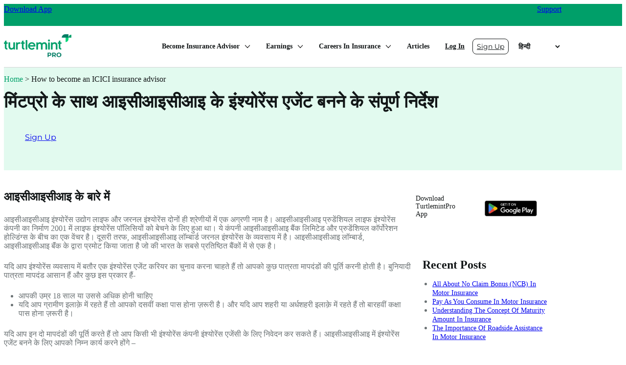

--- FILE ---
content_type: text/html; charset=UTF-8
request_url: https://www.turtlemintpro.com/hi/how-to-become-an-icici-insurance-advisor/
body_size: 62467
content:
<!DOCTYPE html>
<html lang="hi-IN">
<head><style>img.lazy{min-height:1px}</style><link href="https://cdn.turtlemintpro.com/wp-content/plugins/w3-total-cache/pub/js/lazyload.min.js" as="script">
	<meta charset="UTF-8" />
	
<link rel="preload" href="https://cdn.turtlemintpro.com/wp-content/themes/turtlemint/tm-assets/fonts/Montserrat-Regular.woff2" as="font" type="font/woff2" crossorigin="anonymous">
<link rel="preload" href="https://cdn.turtlemintpro.com/wp-content/themes/turtlemint/tm-assets/fonts/Montserrat-Bold.woff2" as="font" type="font/woff2" crossorigin="anonymous">
<link rel="preload" href="https://cdn.turtlemintpro.com/wp-content/themes/turtlemint/tm-assets/fonts/Montserrat-Medium.woff2" as="font" type="font/woff2" crossorigin="anonymous">
<link rel="preload" href="https://cdn.turtlemintpro.com/wp-content/themes/turtlemint/tm-assets/fonts/Montserrat-SemiBold.woff2" as="font" type="font/woff2" crossorigin="anonymous">
<style>
    .wp-site-blocks >*+*{margin-top: 0px!important;margin-bottom: 0px;}body section{margin-top: 65px!important;margin-bottom: 65px!important;}@media(max-width:767.98px){body section{margin-top: 24px!important;margin-bottom: 24px!important;}}section.has-background{padding-top:65px;padding-bottom:65px}.tm-style-1 section.has-background{padding-top:24px;padding-bottom:24px}@media(max-width:767px){section.has-background{padding-top:24px;padding-bottom:24px}.tm-post-content{margin-bottom: 25px!important;}}.tm-weight-medium {font-weight: 500 !important;}.tm-weight-semi-bold {font-weight: 600 !important;}.tm-weight-bold {font-weight: 700 !important;}.hiddenSection{display: none !important;}.tm-style-1 h1,.tm-style-1 h2,.tm-style-1 h3,.tm-style-1 h4,.tm-style-1 h5,.tm-style-1 h6,.tm-style-1 p:not(.tm-cta){margin-top:0 !important}.tm-section-hidden {display: none;}.tm-section-hidden.visible{display: block;}.partner-slider-hidden{display: none;}.wp-block-query, .slick-list{margin-top: 0px !important;}@media (max-width:781px){.wp-block-columns:not(.is-not-stacked-on-mobile)>.wp-block-column{max-width:100%}}
</style>
<style class="tm-critical-temp"> /* tm-critical-header-css (To fix header submenu UI) */
    .tm-header .header__wraper .wp-block-navigation .wp-block-navigation-item .wp-block-navigation__submenu-container{display:none!important;}
</style>
<style class="tm-critical-temp"> /* Critical Header Footer */
    .wp-site-blocks>*+*{margin-top:0!important;margin-bottom:0}body{--wp--preset--color--black:#000000;--wp--preset--color--cyan-bluish-gray:#abb8c3;--wp--preset--color--white:#ffffff;--wp--preset--color--pale-pink:#f78da7;--wp--preset--color--vivid-red:#cf2e2e;--wp--preset--color--luminous-vivid-orange:#ff6900;--wp--preset--color--luminous-vivid-amber:#fcb900;--wp--preset--color--light-green-cyan:#7bdcb5;--wp--preset--color--vivid-green-cyan:#00d084;--wp--preset--color--pale-cyan-blue:#8ed1fc;--wp--preset--color--vivid-cyan-blue:#0693e3;--wp--preset--color--vivid-purple:#9b51e0;--wp--preset--color--turtlemint-primary:#009F69;--wp--preset--color--turtlemint-yellow:#F4C061;--wp--preset--color--turtlemint-green:#00D679;--wp--preset--color--turtlemint-cultured:#F7F4F3;--wp--preset--color--turtlemint-tm-gray:#6C7375;--wp--preset--color--turtlemint-tm-gray-1:#D2D5D6;--wp--preset--color--turtlemint-tm-gray-2:#EBEBEB;--wp--preset--color--turtlemint-black:#121617;--wp--preset--color--turtlemint-white:#ffffff;--wp--preset--color--turtlemint-red:#ff3b30;--wp--preset--color--turtlemint-tm-light-yellow:#FFF7E5;--wp--preset--color--turtlemint-tm-light-green:#E2FAEF;--wp--preset--color--turtlemint-tm-light-purple:#E7EEFE;--wp--preset--color--turtlemint-tm-pink:#FFE5F4;--wp--preset--gradient--vivid-cyan-blue-to-vivid-purple:linear-gradient(135deg,rgba(6,147,227,1) 0%,rgb(155,81,224) 100%);--wp--preset--gradient--light-green-cyan-to-vivid-green-cyan:linear-gradient(135deg,rgb(122,220,180) 0%,rgb(0,208,130) 100%);--wp--preset--gradient--luminous-vivid-amber-to-luminous-vivid-orange:linear-gradient(135deg,rgba(252,185,0,1) 0%,rgba(255,105,0,1) 100%);--wp--preset--gradient--luminous-vivid-orange-to-vivid-red:linear-gradient(135deg,rgba(255,105,0,1) 0%,rgb(207,46,46) 100%);--wp--preset--gradient--very-light-gray-to-cyan-bluish-gray:linear-gradient(135deg,rgb(238,238,238) 0%,rgb(169,184,195) 100%);--wp--preset--gradient--cool-to-warm-spectrum:linear-gradient(135deg,rgb(74,234,220) 0%,rgb(151,120,209) 20%,rgb(207,42,186) 40%,rgb(238,44,130) 60%,rgb(251,105,98) 80%,rgb(254,248,76) 100%);--wp--preset--gradient--blush-light-purple:linear-gradient(135deg,rgb(255,206,236) 0%,rgb(152,150,240) 100%);--wp--preset--gradient--blush-bordeaux:linear-gradient(135deg,rgb(254,205,165) 0%,rgb(254,45,45) 50%,rgb(107,0,62) 100%);--wp--preset--gradient--luminous-dusk:linear-gradient(135deg,rgb(255,203,112) 0%,rgb(199,81,192) 50%,rgb(65,88,208) 100%);--wp--preset--gradient--pale-ocean:linear-gradient(135deg,rgb(255,245,203) 0%,rgb(182,227,212) 50%,rgb(51,167,181) 100%);--wp--preset--gradient--electric-grass:linear-gradient(135deg,rgb(202,248,128) 0%,rgb(113,206,126) 100%);--wp--preset--gradient--midnight:linear-gradient(135deg,rgb(2,3,129) 0%,rgb(40,116,252) 100%);--wp--preset--font-size--small:13px;--wp--preset--font-size--medium:clamp(14px, 0.875rem + ((1vw - 3.2px) * 0.732), 20px);--wp--preset--font-size--large:clamp(22.041px, 1.378rem + ((1vw - 3.2px) * 1.702), 36px);--wp--preset--font-size--x-large:clamp(25.014px, 1.563rem + ((1vw - 3.2px) * 2.071), 42px);--wp--preset--font-size--turtlemint-x-small:0.75rem;--wp--preset--font-size--turtlemint-small:clamp(0.75rem, 0.75rem + ((1vw - 0.2rem) * 0.244), 0.875rem);--wp--preset--font-size--turtlemint-medium:clamp(0.875rem, 0.875rem + ((1vw - 0.2rem) * 0.244), 1rem);--wp--preset--font-size--turtlemint-large:clamp(1rem, 1rem + ((1vw - 0.2rem) * 0.488), 1.25rem);--wp--preset--font-size--turtlemint-large-1:clamp(1.125rem, 1.125rem + ((1vw - 0.2rem) * 0.732), 1.5rem);--wp--preset--font-size--turtlemint-x-large:clamp(1.25rem, 1.25rem + ((1vw - 0.2rem) * 1.951), 2.25rem);--wp--preset--font-size--turtlemint-xx-large:clamp(1.875rem, 1.875rem + ((1vw - 0.2rem) * 2.439), 3.125rem);--wp--preset--font-size--turtlemint-tm-small:clamp(0.75rem, 0.75rem + ((1vw - 0.2rem) * 0.244), 0.875rem);--wp--preset--font-size--turtlemint-tm-large:clamp(1rem, 1rem + ((1vw - 0.2rem) * 0.488), 1.25rem);--wp--preset--font-size--turtlemint-tm-x-large:clamp(1.25rem, 1.25rem + ((1vw - 0.2rem) * 0.488), 1.5rem);--wp--preset--font-size--turtlemint-tm-xx-large:clamp(1.875rem, 1.875rem + ((1vw - 0.2rem) * 0.732), 2.25rem);--wp--preset--font-family--turtlemint-montserrat:'Montserrat',sans-serif;--wp--preset--spacing--30:clamp(1.5rem, 5vw, 2rem);--wp--preset--spacing--40:clamp(1.8rem, 1.8rem + ((1vw - 0.48rem) * 2.885), 3rem);--wp--preset--spacing--50:clamp(2.5rem, 8vw, 4.5rem);--wp--preset--spacing--60:clamp(3.75rem, 10vw, 7rem);--wp--preset--spacing--70:clamp(5rem, 5.25rem + ((1vw - 0.48rem) * 9.096), 8rem);--wp--preset--spacing--80:clamp(7rem, 14vw, 11rem);--wp--preset--shadow--natural:6px 6px 9px rgba(0, 0, 0, 0.2);--wp--preset--shadow--deep:12px 12px 50px rgba(0, 0, 0, 0.4);--wp--preset--shadow--sharp:6px 6px 0px rgba(0, 0, 0, 0.2);--wp--preset--shadow--outlined:6px 6px 0px -3px rgba(255, 255, 255, 1),6px 6px rgba(0, 0, 0, 1);--wp--preset--shadow--crisp:6px 6px 0px rgba(0, 0, 0, 1);--wp--custom--section-spacing-80:80px;--wp--custom--heading-spacing-40:clamp(2.5rem, 2.5rem + 0vw, 2.5rem);--wp--custom--tm-shadow-1:0px 2px 4px rgba(0, 0, 0, 0.25);--wp--custom--tm-shadow-2:0px 2px 32px 0px #D5DFF0;--wp--custom--tm-shadow-3:3px 4px 6px 0px #00000040;--wp--custom--tm-shadow-4:2px 2px 25px 0px #0000001F;--wp--custom--tm-border-green:rgba(0, 159, 105, 0.3);--wp--custom--tm-border-black:rgba(0, 0, 0, 0.3);--wp--custom--tm-border-black-2:rgba(0, 0, 0, 0.1);--wp--custom--tm-transparent-white:rgba(255, 255, 255, 0.92);--wp--custom--tm-gradient-1:linear-gradient(180deg, #E1E1DD 0%, #E1E4DE 100%);--wp--custom--tm-gradient-2:linear-gradient(180deg, #E2F3E9 0%, #E3F6EB 100%);--wp--custom--tm-gradient-3:radial-gradient(48493.33% 225.97% at 91.39% -86.78%, #26D7A3 0%, #1F3990 95.79%);--wp--custom--tm-gradient-4:linear-gradient(348deg, #E7EEFE 25.41%, #FFF7E5 113.52%);--wp--custom--tm-gradient-5:linear-gradient(109deg, #FFE5F4 -36.87%, #FFF7E5 103.08%);--wp--custom--tm-gradient-6:linear-gradient(293deg, #E7EEFE 20.78%, #FFF7E5 112.97%);--wp--custom--tm-gradient-7:linear-gradient(180deg, var(--wp--preset--color--turtlemint-white) 0%, rgba(255, 255, 255, 0.00) 100%);--wp--custom--tm-gradient-9:linear-gradient(95.76deg, #FFF7E5 -0.95%, #E7EEFE 116.32%);--wp--custom--tm-gradient-10:linear-gradient(95.36deg, #E7EEFE -1.6%, #FFE5F4 102.47%);--wp--custom--tm-gradient-11:linear-gradient(96.47deg, #FFE5F4 -15.05%, #FFF7E5 108.26%);--wp--custom--tm-gradient-12:linear-gradient(180deg, #FFFFFF 15.26%, #FFF7E5 73.2%, #E2FAEF 125.63%);--wp--custom--tm-gradient-white:linear-gradient(180deg, rgba(255,255,255,0) 0%, rgb(255 255 255) 80%);--wp--custom--tm-gradient-light-green:linear-gradient(180deg, rgba(226,250,239,0) 0%, rgba(226,250,239,1) 80%);--wp--custom--tm-gradient-green:linear-gradient(137deg, rgba(45, 221, 144, 0.45) 31.46%, rgba(255, 255, 255, 0.45) 162.18%);--wp--custom--tm-gradient-light-purple:linear-gradient(180deg, rgba(231,238,254,0) 0%, rgba(231,238,254,1) 80%);--wp--custom--tm-gradient-light-yellow:linear-gradient(180deg, rgba(255,247,229,0) 0%, rgba(255,247,229,1) 80%);--wp--custom--tm-gradient-pink:linear-gradient(225deg, rgba(255,229,244,0.3) 22.3%, rgba(230,238,253,0.3) 100.85%) top/cover;--wp--custom--tm-gradient-yellow:linear-gradient(228deg, #FFE5F4 -36.17%, #FFF7E5 73.5%);--wp--custom--line-height--medium:20px}body{--wp--style--block-gap:1.5rem}body{background-color:var(--wp--preset--color--turtlemint-white);color:var(--wp--preset--color--turtlemint-black);font-family:var(--wp--preset--font-family--turtlemint-montserrat);font-size:var(--wp--preset--font-size--turtlemint-medium);font-weight:400;line-height:1.5;margin-top:0;margin-right:0;margin-bottom:0;margin-left:0;--wp--style--root--padding-top:0;--wp--style--root--padding-right:1.25rem;--wp--style--root--padding-bottom:0;--wp--style--root--padding-left:1.25rem}.wp-block-navigation{font-size:var(--wp--preset--font-size--small)}.wp-container-core-group-is-layout-7.wp-container-core-group-is-layout-7{flex-wrap:nowrap}.tm-sprite-3-before:before{content:"";display:inline-block;height:56px;width:56px;background-position-y:-134.5px;background-size:100%;background-image:url('https://www.turtlemintpro.com/wp-content/themes/turtlemint/tm-assets/images/sprite_set3.webp')}.tm-link a{color:var(--wp--preset--color--turtlemint-primary)}@media (min-width:768px){.d-md-none{display:none!important}}.tm-header .header__wraper .wp-block-navigation .wp-block-navigation-item a{text-transform:capitalize;font-weight:600;text-decoration:none!important}@media (max-width:575.98px){footer .footer__wraper>.wp-block-group>.wp-block-columns{grid-gap:0px}footer .footer__wraper>.wp-block-group>.wp-block-columns .tm-link.secondary a,footer .footer__wraper>.wp-block-group>.wp-block-columns p.has-turtlemint-small-font-size{font-size:var(--wp--preset--font-size--turtlemint-medium)!important}footer .footer__wraper .footer__logo-area{margin-bottom:15px;text-align:center}footer .footer__wraper .footer__logo-area .wp-block-site-logo{margin-bottom:20px!important}}.get-a-quote-ctas .get-a-quote-content{grid-area:2}.get-a-quote-ctas .find-advisor-content{grid-area:2/3}@media (max-width:767.98px){header{padding-top:0!important;padding-bottom:0!important}header .header__wraper{padding-top:1.313rem;padding-bottom:1.313rem}.tm-header{position:sticky;padding-top:1.313rem;padding-bottom:1.313rem;width:100vw;border-color:var(--wp--preset--color--turtlemint-tm-gray-1);background-color:var(--wp--preset--color--turtlemint-white)}.tm-header .header__wraper{justify-content:space-between;padding:19px 0}.tm-header .header__wraper .tm-hamburger-menu{position:absolute;right:calc(-100% - 40px);top:0;background-color:var(--wp--preset--color--turtlemint-white);height:100vh;overflow-y:scroll;flex-direction:column;align-items:flex-start;gap:20px;z-index:10000;width:0!important;overflow:hidden;padding:0}.tm-header .header__wraper .tm-hamburger-menu__head{width:100%;justify-content:space-between;padding-top:20px}.tm-header .header__wraper .tm-hamburger-menu__main{height:100%}.tm-header .header__wraper .tm-hamburger-menu__bottom,.tm-header .header__wraper .tm-hamburger-menu__main{flex-direction:column;align-items:flex-start;width:100%}.tm-header .header__wraper .tm-hamburger-menu__bottom,.tm-header .header__wraper .tm-hamburger-menu__head,.tm-header .header__wraper .tm-hamburger-menu__main{padding-left:20px;padding-right:20px}.tm-header .header__wraper .tm-hamburger-menu .wp-block-navigation{gap:8px;flex-direction:column;align-items:flex-start;width:100%}.tm-header .header__wraper .tm-hamburger-menu .wp-block-navigation .wp-block-navigation-item{background-color:var(--wp--preset--color--turtlemint-tm-gray-2);border-radius:4px;width:calc(100% - 30px);flex-wrap:wrap;justify-content:space-between}.tm-header .header__wraper .tm-hamburger-menu .wp-block-navigation .wp-block-navigation-item a{font-weight:600!important}.tm-header .header__wraper .tm-hamburger-menu__bottom{padding-bottom:20px}.tm-header .header__wraper .tm-hamburger-menu__bottom .tm-button,.tm-header .header__wraper .tm-hamburger-menu__bottom .wp-block-navigation-item{padding:0!important;background-color:rgba(0,0,0,0)!important;width:auto!important}.tm-header .header__wraper .tm-hamburger-menu__bottom .tm-button a,.tm-header .header__wraper .tm-hamburger-menu__bottom .wp-block-navigation-item a{background-color:rgba(0,0,0,0)!important;color:var(--wp--preset--color--turtlemint-primary);font-weight:600!important;display:grid;grid-template-columns:1fr 20px;align-items:center;gap:4px;border:none;padding:0;position:relative}.tm-header .header__wraper .tm-hamburger-menu__bottom .tm-button a:after,.tm-header .header__wraper .tm-hamburger-menu__bottom .wp-block-navigation-item a:after{content:"";display:inline-block;background-image:url('https://www.turtlemintpro.com/wp-content/themes/turtlemint/tm-assets/images/sprite_set1.webp');height:20px;width:20px;background-size:calc(100% + 10px);background-position-y:-108px;background-position-x:-5px;transform:rotate(-90deg);position:absolute;right:0}.tm-header .header__wraper .wp-block-site-logo img{height:30px}.tm-steps-section .steps .step .step-title{grid-area:2;margin-bottom:8px!important}}.wp-block-group{box-sizing:border-box}.wp-block-site-logo{box-sizing:border-box;line-height:0}.wp-block-site-logo a{display:inline-block;line-height:0}.wp-block-site-logo.is-default-size img{height:auto;width:120px}.wp-block-site-logo img{height:auto;max-width:100%}.wp-block-site-logo a,.wp-block-site-logo img{border-radius:inherit}.wp-block-button__link{box-sizing:border-box;display:inline-block;text-align:center;word-break:break-word}.wp-block-buttons>.wp-block-button{display:inline-block;margin:0}.wp-block-navigation .wp-block-navigation-item__label{overflow-wrap:break-word}.wp-block-navigation{position:relative;--navigation-layout-justification-setting:flex-start;--navigation-layout-direction:row;--navigation-layout-wrap:wrap;--navigation-layout-justify:flex-start;--navigation-layout-align:center}.wp-block-navigation ul{margin-bottom:0;margin-left:0;margin-top:0;padding-left:0}.wp-block-navigation ul,.wp-block-navigation ul li{list-style:none;padding:0}.wp-block-navigation .wp-block-navigation-item{align-items:center;background-color:inherit;display:flex;position:relative}.wp-block-navigation .wp-block-navigation-item__content{display:block}.wp-block-navigation .wp-block-navigation-item__content.wp-block-navigation-item__content{color:inherit}.wp-block-navigation__container{gap:inherit}.wp-block-navigation__container{align-items:var(--navigation-layout-align,initial);display:flex;flex-direction:var(--navigation-layout-direction,initial);flex-wrap:var(--navigation-layout-wrap,wrap);justify-content:var(--navigation-layout-justify,initial);list-style:none;margin:0;padding-left:0}.wp-block-navigation__container:only-child{flex-grow:1}.wp-block-image img{box-sizing:border-box;height:auto;max-width:100%;vertical-align:bottom}.wp-block-columns{align-items:normal!important;box-sizing:border-box;display:flex;flex-wrap:wrap!important}@media (min-width:782px){.wp-block-columns{flex-wrap:nowrap!important}}.wp-block-columns.are-vertically-aligned-center{align-items:center}@media (max-width:781px){.wp-block-columns:not(.is-not-stacked-on-mobile)>.wp-block-column{max-width:100%}.wp-block-columns:not(.is-not-stacked-on-mobile)>.wp-block-column{flex-basis:100%!important}}@media (min-width:782px){.wp-block-columns:not(.is-not-stacked-on-mobile)>.wp-block-column{flex-basis:0;flex-grow:1}.wp-block-columns:not(.is-not-stacked-on-mobile)>.wp-block-column[style*=flex-basis]{flex-grow:0}}.wp-block-column{flex-grow:1;min-width:0;overflow-wrap:break-word;word-break:break-word}.wp-block-column.is-vertically-aligned-center{align-self:center}.wp-block-column.is-vertically-aligned-center{width:100%}.wp-block-separator{border:none;border-top:2px solid}:root{--wp-admin-theme-color:#007cba;--wp-admin-theme-color--rgb:0,124,186;--wp-admin-theme-color-darker-10:#006ba1;--wp-admin-theme-color-darker-10--rgb:0,107,161;--wp-admin-theme-color-darker-20:#005a87;--wp-admin-theme-color-darker-20--rgb:0,90,135;--wp-admin-border-width-focus:2px;--wp-block-synced-color:#7a00df;--wp-block-synced-color--rgb:122,0,223;--wp-bound-block-color:#9747ff}:root{--wp--preset--font-size--normal:16px;--wp--preset--font-size--huge:42px}body{--wp--preset--color--black:#000000;--wp--preset--color--cyan-bluish-gray:#abb8c3;--wp--preset--color--white:#ffffff;--wp--preset--color--pale-pink:#f78da7;--wp--preset--color--vivid-red:#cf2e2e;--wp--preset--color--luminous-vivid-orange:#ff6900;--wp--preset--color--luminous-vivid-amber:#fcb900;--wp--preset--color--light-green-cyan:#7bdcb5;--wp--preset--color--vivid-green-cyan:#00d084;--wp--preset--color--pale-cyan-blue:#8ed1fc;--wp--preset--color--vivid-cyan-blue:#0693e3;--wp--preset--color--vivid-purple:#9b51e0;--wp--preset--color--turtlemint-primary:#009F69;--wp--preset--color--turtlemint-yellow:#F4C061;--wp--preset--color--turtlemint-green:#00D679;--wp--preset--color--turtlemint-cultured:#F7F4F3;--wp--preset--color--turtlemint-tm-gray:#6C7375;--wp--preset--color--turtlemint-tm-gray-1:#D2D5D6;--wp--preset--color--turtlemint-tm-gray-2:#EBEBEB;--wp--preset--color--turtlemint-black:#121617;--wp--preset--color--turtlemint-white:#ffffff;--wp--preset--color--turtlemint-red:#ff3b30;--wp--preset--color--turtlemint-tm-light-yellow:#FFF7E5;--wp--preset--color--turtlemint-tm-light-green:#E2FAEF;--wp--preset--color--turtlemint-tm-light-purple:#E7EEFE;--wp--preset--color--turtlemint-tm-pink:#FFE5F4;--wp--preset--gradient--vivid-cyan-blue-to-vivid-purple:linear-gradient(135deg,rgba(6,147,227,1) 0%,rgb(155,81,224) 100%);--wp--preset--gradient--light-green-cyan-to-vivid-green-cyan:linear-gradient(135deg,rgb(122,220,180) 0%,rgb(0,208,130) 100%);--wp--preset--gradient--luminous-vivid-amber-to-luminous-vivid-orange:linear-gradient(135deg,rgba(252,185,0,1) 0%,rgba(255,105,0,1) 100%);--wp--preset--gradient--luminous-vivid-orange-to-vivid-red:linear-gradient(135deg,rgba(255,105,0,1) 0%,rgb(207,46,46) 100%);--wp--preset--gradient--very-light-gray-to-cyan-bluish-gray:linear-gradient(135deg,rgb(238,238,238) 0%,rgb(169,184,195) 100%);--wp--preset--gradient--cool-to-warm-spectrum:linear-gradient(135deg,rgb(74,234,220) 0%,rgb(151,120,209) 20%,rgb(207,42,186) 40%,rgb(238,44,130) 60%,rgb(251,105,98) 80%,rgb(254,248,76) 100%);--wp--preset--gradient--blush-light-purple:linear-gradient(135deg,rgb(255,206,236) 0%,rgb(152,150,240) 100%);--wp--preset--gradient--blush-bordeaux:linear-gradient(135deg,rgb(254,205,165) 0%,rgb(254,45,45) 50%,rgb(107,0,62) 100%);--wp--preset--gradient--luminous-dusk:linear-gradient(135deg,rgb(255,203,112) 0%,rgb(199,81,192) 50%,rgb(65,88,208) 100%);--wp--preset--gradient--pale-ocean:linear-gradient(135deg,rgb(255,245,203) 0%,rgb(182,227,212) 50%,rgb(51,167,181) 100%);--wp--preset--gradient--electric-grass:linear-gradient(135deg,rgb(202,248,128) 0%,rgb(113,206,126) 100%);--wp--preset--gradient--midnight:linear-gradient(135deg,rgb(2,3,129) 0%,rgb(40,116,252) 100%);--wp--preset--font-size--small:13px;--wp--preset--font-size--medium:clamp(14px, 0.875rem + ((1vw - 3.2px) * 0.732), 20px);--wp--preset--font-size--large:clamp(22.041px, 1.378rem + ((1vw - 3.2px) * 1.702), 36px);--wp--preset--font-size--x-large:clamp(25.014px, 1.563rem + ((1vw - 3.2px) * 2.071), 42px);--wp--preset--font-size--turtlemint-x-small:0.75rem;--wp--preset--font-size--turtlemint-small:clamp(0.75rem, 0.75rem + ((1vw - 0.2rem) * 0.244), 0.875rem);--wp--preset--font-size--turtlemint-medium:clamp(0.875rem, 0.875rem + ((1vw - 0.2rem) * 0.244), 1rem);--wp--preset--font-size--turtlemint-large:clamp(1rem, 1rem + ((1vw - 0.2rem) * 0.488), 1.25rem);--wp--preset--font-size--turtlemint-large-1:clamp(1.125rem, 1.125rem + ((1vw - 0.2rem) * 0.732), 1.5rem);--wp--preset--font-size--turtlemint-x-large:clamp(1.25rem, 1.25rem + ((1vw - 0.2rem) * 1.951), 2.25rem);--wp--preset--font-size--turtlemint-xx-large:clamp(1.875rem, 1.875rem + ((1vw - 0.2rem) * 2.439), 3.125rem);--wp--preset--font-size--turtlemint-tm-small:clamp(0.75rem, 0.75rem + ((1vw - 0.2rem) * 0.244), 0.875rem);--wp--preset--font-size--turtlemint-tm-large:clamp(1rem, 1rem + ((1vw - 0.2rem) * 0.488), 1.25rem);--wp--preset--font-size--turtlemint-tm-x-large:clamp(1.25rem, 1.25rem + ((1vw - 0.2rem) * 0.488), 1.5rem);--wp--preset--font-size--turtlemint-tm-xx-large:clamp(1.875rem, 1.875rem + ((1vw - 0.2rem) * 0.732), 2.25rem);--wp--preset--font-family--turtlemint-montserrat:'Montserrat',sans-serif;--wp--preset--spacing--10:1rem;--wp--preset--spacing--20:min(1.5rem, 2vw);--wp--preset--spacing--30:min(2.5rem, 3vw);--wp--preset--spacing--40:min(4rem, 5vw);--wp--preset--spacing--50:min(6.5rem, 8vw);--wp--preset--spacing--60:min(10.5rem, 13vw);--wp--preset--shadow--natural:6px 6px 9px rgba(0, 0, 0, 0.2);--wp--preset--shadow--deep:12px 12px 50px rgba(0, 0, 0, 0.4);--wp--preset--shadow--sharp:6px 6px 0px rgba(0, 0, 0, 0.2);--wp--preset--shadow--outlined:6px 6px 0px -3px rgba(255, 255, 255, 1),6px 6px rgba(0, 0, 0, 1);--wp--preset--shadow--crisp:6px 6px 0px rgba(0, 0, 0, 1);--wp--custom--tm-shadow-1:0px 2px 4px rgba(0, 0, 0, 0.25);--wp--custom--tm-shadow-2:0px 2px 32px 0px #D5DFF0;--wp--custom--tm-shadow-3:3px 4px 6px 0px #00000040;--wp--custom--tm-shadow-4:2px 2px 25px 0px #0000001F;--wp--custom--tm-border-green:rgba(0, 159, 105, 0.3);--wp--custom--tm-border-black:rgba(0, 0, 0, 0.3);--wp--custom--tm-border-black-2:rgba(0, 0, 0, 0.1);--wp--custom--tm-transparent-white:rgba(255, 255, 255, 0.92);--wp--custom--tm-gradient-1:linear-gradient(180deg, #E1E1DD 0%, #E1E4DE 100%);--wp--custom--tm-gradient-2:linear-gradient(180deg, #E2F3E9 0%, #E3F6EB 100%);--wp--custom--tm-gradient-3:radial-gradient(48493.33% 225.97% at 91.39% -86.78%, #26D7A3 0%, #1F3990 95.79%);--wp--custom--tm-gradient-4:linear-gradient(348deg, #E7EEFE 25.41%, #FFF7E5 113.52%);--wp--custom--tm-gradient-5:linear-gradient(109deg, #FFE5F4 -36.87%, #FFF7E5 103.08%);--wp--custom--tm-gradient-6:linear-gradient(293deg, #E7EEFE 20.78%, #FFF7E5 112.97%);--wp--custom--tm-gradient-7:linear-gradient(180deg, var(--wp--preset--color--turtlemint-white) 0%, rgba(255, 255, 255, 0.00) 100%);--wp--custom--tm-gradient-9:linear-gradient(95.76deg, #FFF7E5 -0.95%, #E7EEFE 116.32%);--wp--custom--tm-gradient-10:linear-gradient(95.36deg, #E7EEFE -1.6%, #FFE5F4 102.47%);--wp--custom--tm-gradient-11:linear-gradient(96.47deg, #FFE5F4 -15.05%, #FFF7E5 108.26%);--wp--custom--tm-gradient-12:linear-gradient(180deg, #FFFFFF 15.26%, #FFF7E5 73.2%, #E2FAEF 125.63%);--wp--custom--tm-gradient-white:linear-gradient(180deg, rgba(255,255,255,0) 0%, rgb(255 255 255) 80%);--wp--custom--tm-gradient-light-green:linear-gradient(180deg, rgba(226,250,239,0) 0%, rgba(226,250,239,1) 80%);--wp--custom--tm-gradient-green:linear-gradient(137deg, rgba(45, 221, 144, 0.45) 31.46%, rgba(255, 255, 255, 0.45) 162.18%);--wp--custom--tm-gradient-light-purple:linear-gradient(180deg, rgba(231,238,254,0) 0%, rgba(231,238,254,1) 80%);--wp--custom--tm-gradient-light-yellow:linear-gradient(180deg, rgba(255,247,229,0) 0%, rgba(255,247,229,1) 80%);--wp--custom--tm-gradient-pink:linear-gradient(225deg, rgba(255,229,244,0.3) 22.3%, rgba(230,238,253,0.3) 100.85%) top/cover;--wp--custom--tm-gradient-yellow:linear-gradient(228deg, #FFE5F4 -36.17%, #FFF7E5 73.5%)}body{margin:0;--wp--style--global--content-size:1000px;--wp--style--global--wide-size:1140px}.wp-site-blocks{padding-top:var(--wp--style--root--padding-top);padding-bottom:var(--wp--style--root--padding-bottom)}.has-global-padding{padding-right:var(--wp--style--root--padding-right);padding-left:var(--wp--style--root--padding-left)}body{--wp--style--block-gap:24px}body .is-layout-constrained>.alignwide{max-width:var(--wp--style--global--wide-size)}body .is-layout-flex{display:flex}body .is-layout-flex{flex-wrap:wrap;align-items:center}body .is-layout-flex>*{margin:0}body{background-color:var(--wp--preset--color--turtlemint-white);color:var(--wp--preset--color--turtlemint-tm-gray);font-family:var(--wp--preset--font-family--turtlemint-montserrat);font-size:var(--wp--preset--font-size--turtlemint-medium);font-weight:500;line-height:1.5;margin-top:0;margin-right:0;margin-bottom:0;margin-left:0;--wp--style--root--padding-top:0;--wp--style--root--padding-right:1.25rem;--wp--style--root--padding-bottom:0;--wp--style--root--padding-left:1.25rem}.wp-block-button__link,.wp-element-button{background-color:var(--wp--preset--color--turtlemint-primary);border-radius:.5rem;border-width:0;color:var(--wp--preset--color--turtlemint-white);font-family:inherit;font-size:var(--wp--preset--font-size--turtlemint-medium);font-weight:700;line-height:inherit;padding-top:1.125rem;padding-right:1.25rem;padding-bottom:1.125rem;padding-left:1.25rem;text-decoration:none}.wp-block-button__link:visited,.wp-element-button:visited{background-color:var(--wp--preset--color--turtlemint-primary);color:var(--wp--preset--color--turtlemint-white)}.has-turtlemint-tm-gray-color{color:var(--wp--preset--color--turtlemint-tm-gray)!important}.has-turtlemint-black-color{color:var(--wp--preset--color--turtlemint-black)!important}.has-turtlemint-white-color{color:var(--wp--preset--color--turtlemint-white)!important}.has-turtlemint-primary-background-color{background-color:var(--wp--preset--color--turtlemint-primary)!important}.has-turtlemint-cultured-background-color{background-color:var(--wp--preset--color--turtlemint-cultured)!important}.has-turtlemint-tm-gray-background-color{background-color:var(--wp--preset--color--turtlemint-tm-gray)!important}.has-turtlemint-small-font-size{font-size:var(--wp--preset--font-size--turtlemint-small)!important}.wp-container-core-group-is-layout-1.wp-container-core-group-is-layout-1{flex-wrap:nowrap;justify-content:space-between}.wp-container-core-group-is-layout-3.wp-container-core-group-is-layout-3{flex-wrap:nowrap}.wp-container-core-group-is-layout-4.wp-container-core-group-is-layout-4{flex-wrap:nowrap}.wp-container-core-group-is-layout-5.wp-container-core-group-is-layout-5{flex-wrap:nowrap}.wp-container-core-group-is-layout-6.wp-container-core-group-is-layout-6{flex-wrap:nowrap}.wp-container-core-group-is-layout-7.wp-container-core-group-is-layout-7{flex-wrap:nowrap;justify-content:flex-start}.wp-container-core-columns-is-layout-1.wp-container-core-columns-is-layout-1{flex-wrap:nowrap}.wp-container-core-group-is-layout-10.wp-container-core-group-is-layout-10{justify-content:space-between}.tm-sprite-3-before:before{content:"";display:inline-block;height:56px;width:56px;background-position-y:-134.5px;background-size:100%;background-image:url('https://www.turtlemintpro.com/wp-content/themes/turtlemint/tm-assets/images/sprite_set3.webp')}.tm-sprite-3-before.bg-envelope:before{height:12px;width:15px;background-position-y:-101px;background-position-x:-19.5px;background-size:calc(100% + 3px)}.tm-sprite-3-before.bg-bars:before{background-position-y:-282.3px;background-position-x:-7.5px;width:22px;height:18px;background-size:calc(100% + 15px)}.tm-sprite-3-before.bg-xmark:before{width:15px;height:15px;background-position-y:-205px;background-position-x:-5px;background-size:calc(100% + 10px)}.mt-0{margin-top:0!important}.justify-content-center{justify-content:center!important}.flex-column{flex-direction:column!important}@media (min-width:768px){.d-md-none{display:none!important}.justify-content-md-start{justify-content:flex-start!important}.flex-md-row{flex-direction:row!important}}ul{box-sizing:initial}body .wp-block-columns,body .wp-block-group,body p{margin-top:0}body p,body ul{margin-bottom:24px}.tm-button,.wp-block-button{outline:0!important}.tm-button a,.wp-block-button a{padding:1.125rem 1.25rem;border-radius:.5rem;border:none;line-height:inherit;font-size:var(--wp--preset--font-size--turtlemint-medium);font-family:var(--wp--preset--font-family--turtlemint-montserrat)}.tm-button.bordered,.wp-block-button.bordered{border-radius:.5rem;overflow:inherit}.tm-button.bordered a,.wp-block-button.bordered a{background-color:var(--wp--preset--color--turtlemint-white);color:var(--wp--preset--color--turtlemint-black);border:1px solid;border-radius:.5rem;border-color:var(--wp--preset--color--turtlemint-black)}.tm-button.small a,.wp-block-button.small a{padding:.375rem .5rem;font-size:var(--wp--preset--font-size--turtlemint-small);font-weight:400}@media (max-width:767.98px){.tm-button a,.wp-block-button a{padding:14px 16px}}.tm-link a{color:var(--wp--preset--color--turtlemint-primary)!important}.tm-link.secondary a{font-weight:400;font-size:var(--wp--preset--font-size--turtlemint-small);color:var(--wp--preset--color--turtlemint-black)!important}.tm-cta.bordered a{font-weight:500;font-size:var(--wp--preset--font-size--turtlemint-small)!important;position:relative;z-index:1;grid-area:1/1/1/4;padding:0 40px 0 60px}.tm-header{background-color:var(--wp--preset--color--turtlemint-white);z-index:10000;position:sticky;width:100%;top:0;padding-top:17px;padding-bottom:17px;border-bottom:1px solid var(--wp--preset--color--turtlemint-tm-gray-1);border-left:0;border-right:0}.tm-header ul{padding-left:0}.tm-header .header__wraper{position:relative;gap:0}.tm-header .header__wraper .wp-block-site-logo{min-width:25%}.tm-header .header__wraper .wp-block-site-logo img{width:auto;height:36px}.tm-header .header__wraper .tm-hamburger-menu{grid-gap:26px}.tm-header .header__wraper .tm-hamburger-menu__main{gap:0}.tm-header .header__wraper .tm-hamburger .wp-block-button{display:flex;align-items:center;justify-content:center;position:relative;width:32px;height:26px}.tm-header .header__wraper .tm-hamburger .wp-block-button:before{position:absolute;width:22px;height:18px}.tm-header .header__wraper .tm-hamburger .wp-block-button__link{font-size:0px;border-radius:0;background-color:rgba(0,0,0,0)!important}.tm-header .header__wraper .tm-hamburger-close .wp-block-button{display:flex;align-items:center;justify-content:center;position:relative;width:25px;height:25px}.tm-header .header__wraper .tm-hamburger-close .wp-block-button:before{position:absolute;width:15px;height:15px}.tm-header .header__wraper .tm-hamburger-close .wp-block-button__link{font-size:0px;border-radius:0;background-color:rgba(0,0,0,0)!important}.tm-header .header__wraper .wp-block-navigation{gap:26px}.tm-header .header__wraper .wp-block-navigation__container{padding-left:0}.tm-header .header__wraper .wp-block-navigation .wp-block-navigation-item{font-size:var(--wp--preset--font-size--turtlemint-small);line-height:30px;padding:0 16px;border-radius:8px;color:var(--wp--preset--color--turtlemint-black);gap:0}.tm-header .header__wraper .wp-block-navigation .wp-block-navigation-item a{text-transform:capitalize;font-weight:600;text-decoration:none!important;overflow:hidden;white-space:nowrap;text-overflow:ellipsis}@media (max-width:767.98px){.tm-header{position:sticky;padding-top:0;padding-bottom:0;width:100vw;border-color:var(--wp--preset--color--turtlemint-tm-gray-1);background-color:var(--wp--preset--color--turtlemint-white)}.tm-header .header__wraper{justify-content:space-between;padding:19px 0}.tm-header .header__wraper .tm-hamburger-menu{position:absolute;right:calc(-100% - 40px);top:0;background-color:var(--wp--preset--color--turtlemint-white);height:100vh;overflow-y:scroll;flex-direction:column;align-items:flex-start;gap:20px;z-index:10000;width:0!important;overflow:hidden;padding:0}.tm-header .header__wraper .tm-hamburger-menu__head{width:100%;justify-content:space-between;padding-top:20px}.tm-header .header__wraper .tm-hamburger-menu__main{height:calc(100% - 250px);max-height:calc(100% - 250px);overflow-y:scroll;overflow-x:hidden}.tm-header .header__wraper .tm-hamburger-menu__bottom,.tm-header .header__wraper .tm-hamburger-menu__main{flex-direction:column;align-items:flex-start;width:100%}.tm-header .header__wraper .tm-hamburger-menu__bottom,.tm-header .header__wraper .tm-hamburger-menu__head,.tm-header .header__wraper .tm-hamburger-menu__main{padding-left:20px;padding-right:20px}.tm-header .header__wraper .tm-hamburger-menu .wp-block-navigation{gap:8px;flex-direction:column;align-items:flex-start;width:100%}.tm-header .header__wraper .tm-hamburger-menu .wp-block-navigation .wp-block-navigation-item{background-color:var(--wp--preset--color--turtlemint-tm-gray-2);border-radius:4px;width:calc(100% - 30px);flex-wrap:wrap;justify-content:space-between}.tm-header .header__wraper .tm-hamburger-menu .wp-block-navigation .wp-block-navigation-item a{font-weight:600!important}.tm-header .header__wraper .tm-hamburger-menu__bottom{padding-bottom:20px}.tm-header .header__wraper .tm-hamburger-menu__bottom .tm-button,.tm-header .header__wraper .tm-hamburger-menu__bottom .wp-block-navigation-item{padding:0!important;background-color:rgba(0,0,0,0)!important;width:auto!important}.tm-header .header__wraper .tm-hamburger-menu__bottom .tm-button a,.tm-header .header__wraper .tm-hamburger-menu__bottom .wp-block-navigation-item a{background-color:rgba(0,0,0,0)!important;color:var(--wp--preset--color--turtlemint-primary);font-weight:600!important;display:grid;grid-template-columns:1fr 20px;align-items:center;gap:4px;border:none;padding:0;position:relative}.tm-header .header__wraper .tm-hamburger-menu__bottom .tm-button a:after,.tm-header .header__wraper .tm-hamburger-menu__bottom .wp-block-navigation-item a:after{content:"";display:inline-block;background-image:url('https://www.turtlemintpro.com/wp-content/themes/turtlemint/tm-assets/images/sprite_set1.webp');height:20px;width:20px;background-size:calc(100% + 10px);background-position-y:-108px;background-position-x:-5px;transform:rotate(-90deg);position:absolute;right:0}.tm-header .header__wraper .wp-block-site-logo img{height:30px}}footer .footer__wraper .tm-link{margin-bottom:0}footer .footer__wraper .tm-link[class*=tm-sprite-]{display:flex;align-items:center;gap:5px}@media (max-width:575.98px){footer .footer__wraper>.wp-block-group>.wp-block-columns{grid-gap:0px}footer .footer__wraper>.wp-block-group>.wp-block-columns .tm-link.secondary a,footer .footer__wraper>.wp-block-group>.wp-block-columns p.has-turtlemint-small-font-size{font-size:var(--wp--preset--font-size--turtlemint-medium)!important}footer .footer__wraper .footer__logo-area{margin-bottom:15px;text-align:center}footer .footer__wraper .footer__logo-area .wp-block-site-logo{margin-bottom:20px!important}footer .footer__wraper .footer__bottom{justify-content:center!important;grid-gap:10px!important}}.wp-block-separator{border:none!important;height:.5px;margin-top:30px}::placeholder{color:var(--wp--preset--color--turtlemint-tm-gray);opacity:1;font-weight:500}:-ms-input-placeholder{color:var(--wp--preset--color--turtlemint-tm-gray);font-weight:500}::-ms-input-placeholder{color:var(--wp--preset--color--turtlemint-tm-gray);font-weight:500}.tm-header .header__wraper .wp-block-site-logo{min-width:20%!important}.tm-header .header__wraper .wp-block-site-logo img{height:50px}@media (max-width:767.98px){.tm-header .header__wraper .tm-hamburger-menu{top:-45px!important}.tm-header .header__wraper .wp-block-site-logo img{height:40px}}
</style>
<style id="text-truncate-css">
    .tm-truncate-link a, .tm-truncate{white-space:nowrap;overflow:hidden;text-overflow:ellipsis;cursor: pointer;}.tm-truncate-link-lines.line-3 a,.tm-truncate-lines.line-3{display:-webkit-box;-webkit-box-orient:vertical;-webkit-line-clamp:3;overflow:hidden;cursor: pointer;}.wp-block-post-excerpt__excerpt {height: 58.16px;display: -webkit-box;-webkit-box-orient: vertical;-webkit-line-clamp: 3;overflow: hidden;}
</style>
<!-- Homepage -->

<!-- Single Page -->
    <style class="tm-critical-temp">
        .tm-header .header__wraper .wp-block-navigation .wp-block-navigation-item .wp-block-navigation__submenu-container{display:none!important}.wp-container-core-group-is-layout-1.wp-container-core-group-is-layout-1{flex-wrap:nowrap;justify-content:space-between}.wp-container-core-group-is-layout-3.wp-container-core-group-is-layout-3{flex-wrap:nowrap}.wp-container-core-group-is-layout-7.wp-container-core-group-is-layout-7{flex-wrap:nowrap;justify-content:flex-start}.wp-container-core-group-is-layout-10.wp-container-core-group-is-layout-10{justify-content:space-between}@media (max-width:767.98px){.tm-header{position:sticky;padding-top:0;padding-bottom:0;width:100vw;border-color:var(--wp--preset--color--turtlemint-tm-gray-1);background-color:var(--wp--preset--color--turtlemint-white)}.tm-header .header__wraper{justify-content:space-between;padding:19px 0}.tm-header .header__wraper .tm-hamburger-menu{position:absolute;right:calc(-100% - 40px);top:0;background-color:var(--wp--preset--color--turtlemint-white);height:100vh;overflow-y:scroll;flex-direction:column;align-items:flex-start;gap:20px;z-index:10000;width:0!important;overflow:hidden;padding:0}.tm-header .header__wraper .tm-hamburger-menu__head{width:100%;justify-content:space-between;padding-top:20px}.tm-header .header__wraper .tm-hamburger-menu__main{height:calc(100% - 250px);max-height:calc(100% - 250px);overflow-y:scroll;overflow-x:hidden}.tm-header .header__wraper .tm-hamburger-menu__bottom,.tm-header .header__wraper .tm-hamburger-menu__main{flex-direction:column;align-items:flex-start;width:100%}.tm-header .header__wraper .tm-hamburger-menu__bottom,.tm-header .header__wraper .tm-hamburger-menu__head,.tm-header .header__wraper .tm-hamburger-menu__main{padding-left:20px;padding-right:20px}.tm-header .header__wraper .tm-hamburger-menu .wp-block-navigation{gap:8px;flex-direction:column;align-items:flex-start;width:100%}.tm-header .header__wraper .tm-hamburger-menu .wp-block-navigation .wp-block-navigation-item{background-color:var(--wp--preset--color--turtlemint-tm-gray-2);border-radius:4px;width:calc(100% - 30px);flex-wrap:wrap;justify-content:space-between}.tm-header .header__wraper .tm-hamburger-menu .wp-block-navigation .wp-block-navigation-item a{font-weight:600!important}.tm-header .header__wraper .tm-hamburger-menu__bottom{padding-bottom:20px}.tm-header .header__wraper .tm-hamburger-menu__bottom .tm-button,.tm-header .header__wraper .tm-hamburger-menu__bottom .wp-block-navigation-item{padding:0!important;background-color:rgba(0,0,0,0)!important;width:auto!important}.tm-header .header__wraper .tm-hamburger-menu__bottom .tm-button a,.tm-header .header__wraper .tm-hamburger-menu__bottom .wp-block-navigation-item a{background-color:rgba(0,0,0,0)!important;color:var(--wp--preset--color--turtlemint-primary);font-weight:600!important;display:grid;grid-template-columns:1fr 20px;align-items:center;gap:4px;border:none;padding:0;position:relative}.tm-header .header__wraper .tm-hamburger-menu__bottom .tm-button a:after,.tm-header .header__wraper .tm-hamburger-menu__bottom .wp-block-navigation-item a:after{content:"";display:inline-block;background-image:url('https://www.turtlemintpro.com/wp-content/themes/turtlemint/tm-assets/images/sprite_set1.webp');height:20px;width:20px;background-size:calc(100% + 10px);background-position-y:-108px;background-position-x:-5px;transform:rotate(-90deg);position:absolute;right:0}.tm-header .header__wraper .wp-block-site-logo img{height:30px}.tm-header .header__wraper .tm-hamburger-menu{top:-45px!important}.tm-header .header__wraper .wp-block-site-logo img{height:40px}}@media (max-width:767px){.tm-post-content{margin-bottom:25px!important}}.tm-style-1 h1,.tm-style-1 h2,.tm-style-1 p:not(.tm-cta){margin-top:0!important}.wp-site-blocks>*+*{margin-top:0!important;margin-bottom:0}body{--wp--preset--color--black:#000000;--wp--preset--color--cyan-bluish-gray:#abb8c3;--wp--preset--color--white:#ffffff;--wp--preset--color--pale-pink:#f78da7;--wp--preset--color--vivid-red:#cf2e2e;--wp--preset--color--luminous-vivid-orange:#ff6900;--wp--preset--color--luminous-vivid-amber:#fcb900;--wp--preset--color--light-green-cyan:#7bdcb5;--wp--preset--color--vivid-green-cyan:#00d084;--wp--preset--color--pale-cyan-blue:#8ed1fc;--wp--preset--color--vivid-cyan-blue:#0693e3;--wp--preset--color--vivid-purple:#9b51e0;--wp--preset--color--turtlemint-primary:#009F69;--wp--preset--color--turtlemint-yellow:#F4C061;--wp--preset--color--turtlemint-green:#00D679;--wp--preset--color--turtlemint-cultured:#F7F4F3;--wp--preset--color--turtlemint-tm-gray:#6C7375;--wp--preset--color--turtlemint-tm-gray-1:#D2D5D6;--wp--preset--color--turtlemint-tm-gray-2:#EBEBEB;--wp--preset--color--turtlemint-black:#121617;--wp--preset--color--turtlemint-white:#ffffff;--wp--preset--color--turtlemint-red:#ff3b30;--wp--preset--color--turtlemint-tm-light-yellow:#FFF7E5;--wp--preset--color--turtlemint-tm-light-green:#E2FAEF;--wp--preset--color--turtlemint-tm-light-purple:#E7EEFE;--wp--preset--color--turtlemint-tm-pink:#FFE5F4;--wp--preset--gradient--vivid-cyan-blue-to-vivid-purple:linear-gradient(135deg,rgba(6,147,227,1) 0%,rgb(155,81,224) 100%);--wp--preset--gradient--light-green-cyan-to-vivid-green-cyan:linear-gradient(135deg,rgb(122,220,180) 0%,rgb(0,208,130) 100%);--wp--preset--gradient--luminous-vivid-amber-to-luminous-vivid-orange:linear-gradient(135deg,rgba(252,185,0,1) 0%,rgba(255,105,0,1) 100%);--wp--preset--gradient--luminous-vivid-orange-to-vivid-red:linear-gradient(135deg,rgba(255,105,0,1) 0%,rgb(207,46,46) 100%);--wp--preset--gradient--very-light-gray-to-cyan-bluish-gray:linear-gradient(135deg,rgb(238,238,238) 0%,rgb(169,184,195) 100%);--wp--preset--gradient--cool-to-warm-spectrum:linear-gradient(135deg,rgb(74,234,220) 0%,rgb(151,120,209) 20%,rgb(207,42,186) 40%,rgb(238,44,130) 60%,rgb(251,105,98) 80%,rgb(254,248,76) 100%);--wp--preset--gradient--blush-light-purple:linear-gradient(135deg,rgb(255,206,236) 0%,rgb(152,150,240) 100%);--wp--preset--gradient--blush-bordeaux:linear-gradient(135deg,rgb(254,205,165) 0%,rgb(254,45,45) 50%,rgb(107,0,62) 100%);--wp--preset--gradient--luminous-dusk:linear-gradient(135deg,rgb(255,203,112) 0%,rgb(199,81,192) 50%,rgb(65,88,208) 100%);--wp--preset--gradient--pale-ocean:linear-gradient(135deg,rgb(255,245,203) 0%,rgb(182,227,212) 50%,rgb(51,167,181) 100%);--wp--preset--gradient--electric-grass:linear-gradient(135deg,rgb(202,248,128) 0%,rgb(113,206,126) 100%);--wp--preset--gradient--midnight:linear-gradient(135deg,rgb(2,3,129) 0%,rgb(40,116,252) 100%);--wp--preset--font-size--small:13px;--wp--preset--font-size--medium:clamp(14px, 0.875rem + ((1vw - 3.2px) * 0.732), 20px);--wp--preset--font-size--large:clamp(22.041px, 1.378rem + ((1vw - 3.2px) * 1.702), 36px);--wp--preset--font-size--x-large:clamp(25.014px, 1.563rem + ((1vw - 3.2px) * 2.071), 42px);--wp--preset--font-size--turtlemint-x-small:0.75rem;--wp--preset--font-size--turtlemint-small:clamp(0.75rem, 0.75rem + ((1vw - 0.2rem) * 0.244), 0.875rem);--wp--preset--font-size--turtlemint-medium:clamp(0.875rem, 0.875rem + ((1vw - 0.2rem) * 0.244), 1rem);--wp--preset--font-size--turtlemint-large:clamp(1rem, 1rem + ((1vw - 0.2rem) * 0.488), 1.25rem);--wp--preset--font-size--turtlemint-large-1:clamp(1.125rem, 1.125rem + ((1vw - 0.2rem) * 0.732), 1.5rem);--wp--preset--font-size--turtlemint-x-large:clamp(1.25rem, 1.25rem + ((1vw - 0.2rem) * 1.951), 2.25rem);--wp--preset--font-size--turtlemint-xx-large:clamp(1.875rem, 1.875rem + ((1vw - 0.2rem) * 2.439), 3.125rem);--wp--preset--font-size--turtlemint-tm-small:clamp(0.75rem, 0.75rem + ((1vw - 0.2rem) * 0.244), 0.875rem);--wp--preset--font-size--turtlemint-tm-large:clamp(1rem, 1rem + ((1vw - 0.2rem) * 0.488), 1.25rem);--wp--preset--font-size--turtlemint-tm-x-large:clamp(1.25rem, 1.25rem + ((1vw - 0.2rem) * 0.488), 1.5rem);--wp--preset--font-size--turtlemint-tm-xx-large:clamp(1.875rem, 1.875rem + ((1vw - 0.2rem) * 0.732), 2.25rem);--wp--preset--font-family--turtlemint-montserrat:'Montserrat',sans-serif;--wp--preset--spacing--30:clamp(1.5rem, 5vw, 2rem);--wp--preset--spacing--40:clamp(1.8rem, 1.8rem + ((1vw - 0.48rem) * 2.885), 3rem);--wp--preset--spacing--50:clamp(2.5rem, 8vw, 4.5rem);--wp--preset--spacing--60:clamp(3.75rem, 10vw, 7rem);--wp--preset--spacing--70:clamp(5rem, 5.25rem + ((1vw - 0.48rem) * 9.096), 8rem);--wp--preset--spacing--80:clamp(7rem, 14vw, 11rem);--wp--preset--shadow--natural:6px 6px 9px rgba(0, 0, 0, 0.2);--wp--preset--shadow--deep:12px 12px 50px rgba(0, 0, 0, 0.4);--wp--preset--shadow--sharp:6px 6px 0px rgba(0, 0, 0, 0.2);--wp--preset--shadow--outlined:6px 6px 0px -3px rgba(255, 255, 255, 1),6px 6px rgba(0, 0, 0, 1);--wp--preset--shadow--crisp:6px 6px 0px rgba(0, 0, 0, 1);--wp--custom--section-spacing-80:80px;--wp--custom--heading-spacing-40:clamp(2.5rem, 2.5rem + 0vw, 2.5rem);--wp--custom--tm-shadow-1:0px 2px 4px rgba(0, 0, 0, 0.25);--wp--custom--tm-shadow-2:0px 2px 32px 0px #D5DFF0;--wp--custom--tm-shadow-3:3px 4px 6px 0px #00000040;--wp--custom--tm-shadow-4:2px 2px 25px 0px #0000001F;--wp--custom--tm-border-green:rgba(0, 159, 105, 0.3);--wp--custom--tm-border-black:rgba(0, 0, 0, 0.3);--wp--custom--tm-border-black-2:rgba(0, 0, 0, 0.1);--wp--custom--tm-transparent-white:rgba(255, 255, 255, 0.92);--wp--custom--tm-gradient-1:linear-gradient(180deg, #E1E1DD 0%, #E1E4DE 100%);--wp--custom--tm-gradient-2:linear-gradient(180deg, #E2F3E9 0%, #E3F6EB 100%);--wp--custom--tm-gradient-3:radial-gradient(48493.33% 225.97% at 91.39% -86.78%, #26D7A3 0%, #1F3990 95.79%);--wp--custom--tm-gradient-4:linear-gradient(348deg, #E7EEFE 25.41%, #FFF7E5 113.52%);--wp--custom--tm-gradient-5:linear-gradient(109deg, #FFE5F4 -36.87%, #FFF7E5 103.08%);--wp--custom--tm-gradient-6:linear-gradient(293deg, #E7EEFE 20.78%, #FFF7E5 112.97%);--wp--custom--tm-gradient-7:linear-gradient(180deg, var(--wp--preset--color--turtlemint-white) 0%, rgba(255, 255, 255, 0.00) 100%);--wp--custom--tm-gradient-9:linear-gradient(95.76deg, #FFF7E5 -0.95%, #E7EEFE 116.32%);--wp--custom--tm-gradient-10:linear-gradient(95.36deg, #E7EEFE -1.6%, #FFE5F4 102.47%);--wp--custom--tm-gradient-11:linear-gradient(96.47deg, #FFE5F4 -15.05%, #FFF7E5 108.26%);--wp--custom--tm-gradient-12:linear-gradient(180deg, #FFFFFF 15.26%, #FFF7E5 73.2%, #E2FAEF 125.63%);--wp--custom--tm-gradient-white:linear-gradient(180deg, rgba(255,255,255,0) 0%, rgb(255 255 255) 80%);--wp--custom--tm-gradient-light-green:linear-gradient(180deg, rgba(226,250,239,0) 0%, rgba(226,250,239,1) 80%);--wp--custom--tm-gradient-green:linear-gradient(137deg, rgba(45, 221, 144, 0.45) 31.46%, rgba(255, 255, 255, 0.45) 162.18%);--wp--custom--tm-gradient-light-purple:linear-gradient(180deg, rgba(231,238,254,0) 0%, rgba(231,238,254,1) 80%);--wp--custom--tm-gradient-light-yellow:linear-gradient(180deg, rgba(255,247,229,0) 0%, rgba(255,247,229,1) 80%);--wp--custom--tm-gradient-pink:linear-gradient(225deg, rgba(255,229,244,0.3) 22.3%, rgba(230,238,253,0.3) 100.85%) top/cover;--wp--custom--tm-gradient-yellow:linear-gradient(228deg, #FFE5F4 -36.17%, #FFF7E5 73.5%);--wp--custom--line-height--medium:20px}body{--wp--style--block-gap:1.5rem}body{background-color:var(--wp--preset--color--turtlemint-white);color:var(--wp--preset--color--turtlemint-black);font-family:var(--wp--preset--font-family--turtlemint-montserrat);font-size:var(--wp--preset--font-size--turtlemint-medium);font-weight:400;line-height:1.5;margin-top:0;margin-right:0;margin-bottom:0;margin-left:0;--wp--style--root--padding-top:0;--wp--style--root--padding-right:1.25rem;--wp--style--root--padding-bottom:0;--wp--style--root--padding-left:1.25rem}.wp-block-navigation{font-size:var(--wp--preset--font-size--small)}.wp-container-core-group-is-layout-5.wp-container-core-group-is-layout-5{flex-wrap:nowrap}.wp-container-core-group-is-layout-8.wp-container-core-group-is-layout-8{flex-wrap:nowrap;justify-content:flex-start}.tm-sprite-3-before.bg-xmark-light:before{background-position-x:-5px;background-position-y:-496.2px;background-size:calc(100% + 10px);width:30px;height:30px}body .wp-block-columns,body .wp-block-group,body p{margin-top:0}body p,body ul{margin-bottom:24px}.tm-header .header__wraper .wp-block-navigation .wp-block-navigation-item a{text-transform:capitalize;font-weight:600;text-decoration:none!important}.get-a-quote-ctas .get-a-quote-content{grid-area:2}.get-a-quote-ctas .find-advisor-content{grid-area:2/3}@media (max-width:767.98px){header{padding-top:0!important;padding-bottom:0!important}header .header__wraper{padding-top:1.313rem;padding-bottom:1.313rem}.tm-header{position:sticky;padding-top:1.313rem;padding-bottom:1.313rem;width:100vw;border-color:var(--wp--preset--color--turtlemint-tm-gray-1);background-color:var(--wp--preset--color--turtlemint-white)}.tm-header .header__wraper{justify-content:space-between;padding:19px 0}.tm-header .header__wraper .tm-hamburger-menu{position:absolute;right:calc(-100% - 40px);top:0;background-color:var(--wp--preset--color--turtlemint-white);height:100vh;overflow-y:scroll;flex-direction:column;align-items:flex-start;gap:20px;z-index:10000;width:0!important;overflow:hidden;padding:0}.tm-header .header__wraper .tm-hamburger-menu__head{width:100%;justify-content:space-between;padding-top:20px}.tm-header .header__wraper .tm-hamburger-menu__main{height:100%}.tm-header .header__wraper .tm-hamburger-menu__bottom,.tm-header .header__wraper .tm-hamburger-menu__main{flex-direction:column;align-items:flex-start;width:100%}.tm-header .header__wraper .tm-hamburger-menu__bottom,.tm-header .header__wraper .tm-hamburger-menu__head,.tm-header .header__wraper .tm-hamburger-menu__main{padding-left:20px;padding-right:20px}.tm-header .header__wraper .tm-hamburger-menu .wp-block-navigation{gap:8px;flex-direction:column;align-items:flex-start;width:100%}.tm-header .header__wraper .tm-hamburger-menu .wp-block-navigation .wp-block-navigation-item{background-color:var(--wp--preset--color--turtlemint-tm-gray-2);border-radius:4px;width:calc(100% - 30px);flex-wrap:wrap;justify-content:space-between}.tm-header .header__wraper .tm-hamburger-menu .wp-block-navigation .wp-block-navigation-item a{font-weight:600!important}.tm-header .header__wraper .tm-hamburger-menu__bottom{padding-bottom:20px}.tm-header .header__wraper .tm-hamburger-menu__bottom .tm-button,.tm-header .header__wraper .tm-hamburger-menu__bottom .wp-block-navigation-item{padding:0!important;background-color:rgba(0,0,0,0)!important;width:auto!important}.tm-header .header__wraper .tm-hamburger-menu__bottom .tm-button a,.tm-header .header__wraper .tm-hamburger-menu__bottom .wp-block-navigation-item a{background-color:rgba(0,0,0,0)!important;color:var(--wp--preset--color--turtlemint-primary);font-weight:600!important;display:grid;grid-template-columns:1fr 20px;align-items:center;gap:4px;border:none;padding:0;position:relative}.tm-header .header__wraper .tm-hamburger-menu__bottom .tm-button a:after,.tm-header .header__wraper .tm-hamburger-menu__bottom .wp-block-navigation-item a:after{content:"";display:inline-block;background-image:url('https://www.turtlemintpro.com/wp-content/themes/turtlemint/tm-assets/images/sprite_set1.webp');height:20px;width:20px;background-size:calc(100% + 10px);background-position-y:-108px;background-position-x:-5px;transform:rotate(-90deg);position:absolute;right:0}.tm-header .header__wraper .wp-block-site-logo img{height:30px}.tm-steps-section .steps .step .step-title{grid-area:2;margin-bottom:8px!important}}@media (max-width:781px){.wp-block-columns:not(.is-not-stacked-on-mobile)>.wp-block-column{max-width:100%}.wp-block-columns:not(.is-not-stacked-on-mobile)>.wp-block-column{flex-basis:100%!important}}.wp-container-core-group-is-layout-11.wp-container-core-group-is-layout-11{flex-wrap:nowrap;justify-content:flex-start}.tm-sprite-3-before:before{content:"";display:inline-block;height:56px;width:56px;background-position-y:-134.5px;background-size:100%;background-image:url('https://www.turtlemintpro.com/wp-content/themes/turtlemint/tm-assets/images/sprite_set3.webp')}.tm-sprite-3-after:after{content:"";display:inline-block;height:56px;width:56px;background-position-y:-134.5px;background-size:100%;background-image:url('https://www.turtlemintpro.com/wp-content/themes/turtlemint/tm-assets/images/sprite_set3.webp')}@media (min-width:768px){.d-md-none{display:none!important}}.tm-style-1 .entry-content p{color:var(--wp--preset--color--turtlemint-tm-gray);font-weight:500}.tm-button.bordered,.wp-block-button.bordered{border-radius:.5rem;overflow:inherit}@media (max-width:767.98px){.tm-style-1 section:not([class*=" mb-"]){margin-top:24px!important;margin-bottom:24px!important}.tm-button a,.wp-block-button a{padding:14px 16px}.tm-list li:before{width:35px!important;height:35px!important;background-position-y:-599.5px!important}.tm-header{position:sticky;padding-top:0;padding-bottom:0;width:100vw;border-color:var(--wp--preset--color--turtlemint-tm-gray-1);background-color:var(--wp--preset--color--turtlemint-white)}.tm-header .header__wraper{justify-content:space-between;padding:19px 0}.tm-header .header__wraper .tm-hamburger-menu{position:absolute;right:calc(-100% - 40px);top:0;background-color:var(--wp--preset--color--turtlemint-white);height:100vh;overflow-y:scroll;flex-direction:column;align-items:flex-start;gap:20px;z-index:10000;width:0!important;overflow:hidden;padding:0}.tm-header .header__wraper .tm-hamburger-menu__head{width:100%;justify-content:space-between;padding-top:20px}.tm-header .header__wraper .tm-hamburger-menu__main{height:calc(100% - 250px);max-height:calc(100% - 250px);overflow-y:scroll;overflow-x:hidden}.tm-header .header__wraper .tm-hamburger-menu__bottom,.tm-header .header__wraper .tm-hamburger-menu__main{flex-direction:column;align-items:flex-start;width:100%}.tm-header .header__wraper .tm-hamburger-menu__bottom,.tm-header .header__wraper .tm-hamburger-menu__head,.tm-header .header__wraper .tm-hamburger-menu__main{padding-left:20px;padding-right:20px}.tm-header .header__wraper .tm-hamburger-menu .wp-block-navigation{gap:8px;flex-direction:column;align-items:flex-start;width:100%}.tm-header .header__wraper .tm-hamburger-menu .wp-block-navigation .wp-block-navigation-item{background-color:var(--wp--preset--color--turtlemint-tm-gray-2);border-radius:4px;width:calc(100% - 30px);flex-wrap:wrap;justify-content:space-between}.tm-header .header__wraper .tm-hamburger-menu .wp-block-navigation .wp-block-navigation-item a{font-weight:600!important}.tm-header .header__wraper .tm-hamburger-menu__bottom{padding-bottom:20px}.tm-header .header__wraper .tm-hamburger-menu__bottom .tm-button,.tm-header .header__wraper .tm-hamburger-menu__bottom .wp-block-navigation-item{padding:0!important;background-color:rgba(0,0,0,0)!important;width:auto!important}.tm-header .header__wraper .tm-hamburger-menu__bottom .tm-button a,.tm-header .header__wraper .tm-hamburger-menu__bottom .wp-block-navigation-item a{background-color:rgba(0,0,0,0)!important;color:var(--wp--preset--color--turtlemint-primary);font-weight:600!important;display:grid;grid-template-columns:1fr 20px;align-items:center;gap:4px;border:none;padding:0;position:relative}.tm-header .header__wraper .tm-hamburger-menu__bottom .tm-button a:after,.tm-header .header__wraper .tm-hamburger-menu__bottom .wp-block-navigation-item a:after{content:"";display:inline-block;background-image:url('https://www.turtlemintpro.com/wp-content/themes/turtlemint/tm-assets/images/sprite_set1.webp');height:20px;width:20px;background-size:calc(100% + 10px);background-position-y:-108px;background-position-x:-5px;transform:rotate(-90deg);position:absolute;right:0}.tm-header .header__wraper .wp-block-site-logo img{height:30px}.tm-section-title-banner{text-align:center;padding-top:0!important;padding-bottom:0!important;margin-bottom:24px!important}.tm-section-title-banner>.wp-block-group{padding-top:45px!important;padding-bottom:45px!important}}@media (min-width:992px){.d-lg-block{display:block!important}.d-lg-none{display:none!important}.order-lg-1{order:1!important}.order-lg-2{order:2!important}.tm-sidebar{position:sticky;top:100px}}.tm-header .header__wraper .wp-block-site-logo{min-width:20%!important}.tm-header .header__wraper .wp-block-site-logo img{height:50px}@media (max-width:767.98px){.tm-breadcrumb{padding-top:20px;padding-bottom:20px}.tm-post-content>.wp-block-columns{gap:0 15px}.tm-header .header__wraper .tm-hamburger-menu{top:-45px!important}.tm-header .header__wraper .wp-block-site-logo img{height:40px}}.wp-block-group{box-sizing:border-box}.wp-block-separator{border:none;border-top:2px solid}.wp-block-site-logo{box-sizing:border-box;line-height:0}.wp-block-site-logo a{display:inline-block;line-height:0}.wp-block-site-logo.is-default-size img{height:auto;width:120px}.wp-block-site-logo img{height:auto;max-width:100%}.wp-block-site-logo a,.wp-block-site-logo img{border-radius:inherit}.wp-block-button__link{box-sizing:border-box;display:inline-block;text-align:center;word-break:break-word}.wp-block-buttons>.wp-block-button{display:inline-block;margin:0}.wp-block-navigation .wp-block-navigation-item__label{overflow-wrap:break-word}.wp-block-navigation{position:relative;--navigation-layout-justification-setting:flex-start;--navigation-layout-direction:row;--navigation-layout-wrap:wrap;--navigation-layout-justify:flex-start;--navigation-layout-align:center}.wp-block-navigation ul{margin-bottom:0;margin-left:0;margin-top:0;padding-left:0}.wp-block-navigation ul,.wp-block-navigation ul li{list-style:none;padding:0}.wp-block-navigation .wp-block-navigation-item{align-items:center;background-color:inherit;display:flex;position:relative}.wp-block-navigation .wp-block-navigation-item__content{display:block}.wp-block-navigation .wp-block-navigation-item__content.wp-block-navigation-item__content{color:inherit}.wp-block-navigation .wp-block-navigation__submenu-icon{align-self:center;background-color:inherit;border:none;color:currentColor;display:inline-block;font-size:inherit;height:.6em;line-height:0;margin-left:.25em;padding:0;width:.6em}.wp-block-navigation .has-child .wp-block-navigation__submenu-container{align-items:normal;background-color:inherit;color:inherit;display:flex;flex-direction:column;height:0;left:-1px;opacity:0;overflow:hidden;position:absolute;top:100%;visibility:hidden;width:0;z-index:2}.wp-block-navigation .has-child .wp-block-navigation__submenu-container>.wp-block-navigation-item>.wp-block-navigation-item__content{display:flex;flex-grow:1}.wp-block-navigation .has-child .wp-block-navigation__submenu-container .wp-block-navigation-item__content{margin:0}.wp-block-navigation-submenu{display:flex;position:relative}.wp-block-navigation__container{gap:inherit}.wp-block-navigation:not(.has-background) .wp-block-navigation__submenu-container{background-color:#fff;border:1px solid #00000026}.wp-block-navigation:not(.has-text-color) .wp-block-navigation__submenu-container{color:#000}.wp-block-navigation__container{align-items:var(--navigation-layout-align,initial);display:flex;flex-direction:var(--navigation-layout-direction,initial);flex-wrap:var(--navigation-layout-wrap,wrap);justify-content:var(--navigation-layout-justify,initial);list-style:none;margin:0;padding-left:0}.wp-block-navigation__container:only-child{flex-grow:1}.wp-block-post-title{box-sizing:border-box;word-break:break-word}ul{box-sizing:border-box}.wp-block-columns{align-items:normal!important;box-sizing:border-box;display:flex;flex-wrap:wrap!important}@media (min-width:782px){.wp-block-navigation .has-child .wp-block-navigation__submenu-container .wp-block-navigation__submenu-container{left:100%;top:-1px}.wp-block-navigation .has-child .wp-block-navigation__submenu-container .wp-block-navigation__submenu-container:before{background:#0000;content:"";display:block;height:100%;position:absolute;right:100%;width:.5em}.wp-block-navigation .has-child .wp-block-navigation__submenu-container .wp-block-navigation__submenu-icon{margin-right:.25em}.wp-block-columns{flex-wrap:nowrap!important}}@media (max-width:781px){.wp-block-columns:not(.is-not-stacked-on-mobile)>.wp-block-column{flex-basis:100%!important}}@media (min-width:782px){.wp-block-columns:not(.is-not-stacked-on-mobile)>.wp-block-column{flex-basis:0;flex-grow:1}.wp-block-columns:not(.is-not-stacked-on-mobile)>.wp-block-column[style*=flex-basis]{flex-grow:0}}.wp-block-column{flex-grow:1;min-width:0;overflow-wrap:break-word;word-break:break-word}.wp-block-image img{box-sizing:border-box;height:auto;max-width:100%;vertical-align:bottom}:root{--wp-admin-theme-color:#007cba;--wp-admin-theme-color--rgb:0,124,186;--wp-admin-theme-color-darker-10:#006ba1;--wp-admin-theme-color-darker-10--rgb:0,107,161;--wp-admin-theme-color-darker-20:#005a87;--wp-admin-theme-color-darker-20--rgb:0,90,135;--wp-admin-border-width-focus:2px;--wp-block-synced-color:#7a00df;--wp-block-synced-color--rgb:122,0,223;--wp-bound-block-color:#9747ff}:root{--wp--preset--font-size--normal:16px;--wp--preset--font-size--huge:42px}body{--wp--preset--color--black:#000000;--wp--preset--color--cyan-bluish-gray:#abb8c3;--wp--preset--color--white:#ffffff;--wp--preset--color--pale-pink:#f78da7;--wp--preset--color--vivid-red:#cf2e2e;--wp--preset--color--luminous-vivid-orange:#ff6900;--wp--preset--color--luminous-vivid-amber:#fcb900;--wp--preset--color--light-green-cyan:#7bdcb5;--wp--preset--color--vivid-green-cyan:#00d084;--wp--preset--color--pale-cyan-blue:#8ed1fc;--wp--preset--color--vivid-cyan-blue:#0693e3;--wp--preset--color--vivid-purple:#9b51e0;--wp--preset--color--turtlemint-primary:#009F69;--wp--preset--color--turtlemint-yellow:#F4C061;--wp--preset--color--turtlemint-green:#00D679;--wp--preset--color--turtlemint-cultured:#F7F4F3;--wp--preset--color--turtlemint-tm-gray:#6C7375;--wp--preset--color--turtlemint-tm-gray-1:#D2D5D6;--wp--preset--color--turtlemint-tm-gray-2:#EBEBEB;--wp--preset--color--turtlemint-black:#121617;--wp--preset--color--turtlemint-white:#ffffff;--wp--preset--color--turtlemint-red:#ff3b30;--wp--preset--color--turtlemint-tm-light-yellow:#FFF7E5;--wp--preset--color--turtlemint-tm-light-green:#E2FAEF;--wp--preset--color--turtlemint-tm-light-purple:#E7EEFE;--wp--preset--color--turtlemint-tm-pink:#FFE5F4;--wp--preset--gradient--vivid-cyan-blue-to-vivid-purple:linear-gradient(135deg,rgba(6,147,227,1) 0%,rgb(155,81,224) 100%);--wp--preset--gradient--light-green-cyan-to-vivid-green-cyan:linear-gradient(135deg,rgb(122,220,180) 0%,rgb(0,208,130) 100%);--wp--preset--gradient--luminous-vivid-amber-to-luminous-vivid-orange:linear-gradient(135deg,rgba(252,185,0,1) 0%,rgba(255,105,0,1) 100%);--wp--preset--gradient--luminous-vivid-orange-to-vivid-red:linear-gradient(135deg,rgba(255,105,0,1) 0%,rgb(207,46,46) 100%);--wp--preset--gradient--very-light-gray-to-cyan-bluish-gray:linear-gradient(135deg,rgb(238,238,238) 0%,rgb(169,184,195) 100%);--wp--preset--gradient--cool-to-warm-spectrum:linear-gradient(135deg,rgb(74,234,220) 0%,rgb(151,120,209) 20%,rgb(207,42,186) 40%,rgb(238,44,130) 60%,rgb(251,105,98) 80%,rgb(254,248,76) 100%);--wp--preset--gradient--blush-light-purple:linear-gradient(135deg,rgb(255,206,236) 0%,rgb(152,150,240) 100%);--wp--preset--gradient--blush-bordeaux:linear-gradient(135deg,rgb(254,205,165) 0%,rgb(254,45,45) 50%,rgb(107,0,62) 100%);--wp--preset--gradient--luminous-dusk:linear-gradient(135deg,rgb(255,203,112) 0%,rgb(199,81,192) 50%,rgb(65,88,208) 100%);--wp--preset--gradient--pale-ocean:linear-gradient(135deg,rgb(255,245,203) 0%,rgb(182,227,212) 50%,rgb(51,167,181) 100%);--wp--preset--gradient--electric-grass:linear-gradient(135deg,rgb(202,248,128) 0%,rgb(113,206,126) 100%);--wp--preset--gradient--midnight:linear-gradient(135deg,rgb(2,3,129) 0%,rgb(40,116,252) 100%);--wp--preset--font-size--small:13px;--wp--preset--font-size--medium:clamp(14px, 0.875rem + ((1vw - 3.2px) * 0.732), 20px);--wp--preset--font-size--large:clamp(22.041px, 1.378rem + ((1vw - 3.2px) * 1.702), 36px);--wp--preset--font-size--x-large:clamp(25.014px, 1.563rem + ((1vw - 3.2px) * 2.071), 42px);--wp--preset--font-size--turtlemint-x-small:0.75rem;--wp--preset--font-size--turtlemint-small:clamp(0.75rem, 0.75rem + ((1vw - 0.2rem) * 0.244), 0.875rem);--wp--preset--font-size--turtlemint-medium:clamp(0.875rem, 0.875rem + ((1vw - 0.2rem) * 0.244), 1rem);--wp--preset--font-size--turtlemint-large:clamp(1rem, 1rem + ((1vw - 0.2rem) * 0.488), 1.25rem);--wp--preset--font-size--turtlemint-large-1:clamp(1.125rem, 1.125rem + ((1vw - 0.2rem) * 0.732), 1.5rem);--wp--preset--font-size--turtlemint-x-large:clamp(1.25rem, 1.25rem + ((1vw - 0.2rem) * 1.951), 2.25rem);--wp--preset--font-size--turtlemint-xx-large:clamp(1.875rem, 1.875rem + ((1vw - 0.2rem) * 2.439), 3.125rem);--wp--preset--font-size--turtlemint-tm-small:clamp(0.75rem, 0.75rem + ((1vw - 0.2rem) * 0.244), 0.875rem);--wp--preset--font-size--turtlemint-tm-large:clamp(1rem, 1rem + ((1vw - 0.2rem) * 0.488), 1.25rem);--wp--preset--font-size--turtlemint-tm-x-large:clamp(1.25rem, 1.25rem + ((1vw - 0.2rem) * 0.488), 1.5rem);--wp--preset--font-size--turtlemint-tm-xx-large:clamp(1.875rem, 1.875rem + ((1vw - 0.2rem) * 0.732), 2.25rem);--wp--preset--font-family--turtlemint-montserrat:'Montserrat',sans-serif;--wp--preset--spacing--10:1rem;--wp--preset--spacing--20:min(1.5rem, 2vw);--wp--preset--spacing--30:min(2.5rem, 3vw);--wp--preset--spacing--40:min(4rem, 5vw);--wp--preset--spacing--50:min(6.5rem, 8vw);--wp--preset--spacing--60:min(10.5rem, 13vw);--wp--preset--shadow--natural:6px 6px 9px rgba(0, 0, 0, 0.2);--wp--preset--shadow--deep:12px 12px 50px rgba(0, 0, 0, 0.4);--wp--preset--shadow--sharp:6px 6px 0px rgba(0, 0, 0, 0.2);--wp--preset--shadow--outlined:6px 6px 0px -3px rgba(255, 255, 255, 1),6px 6px rgba(0, 0, 0, 1);--wp--preset--shadow--crisp:6px 6px 0px rgba(0, 0, 0, 1);--wp--custom--tm-shadow-1:0px 2px 4px rgba(0, 0, 0, 0.25);--wp--custom--tm-shadow-2:0px 2px 32px 0px #D5DFF0;--wp--custom--tm-shadow-3:3px 4px 6px 0px #00000040;--wp--custom--tm-shadow-4:2px 2px 25px 0px #0000001F;--wp--custom--tm-border-green:rgba(0, 159, 105, 0.3);--wp--custom--tm-border-black:rgba(0, 0, 0, 0.3);--wp--custom--tm-border-black-2:rgba(0, 0, 0, 0.1);--wp--custom--tm-transparent-white:rgba(255, 255, 255, 0.92);--wp--custom--tm-gradient-1:linear-gradient(180deg, #E1E1DD 0%, #E1E4DE 100%);--wp--custom--tm-gradient-2:linear-gradient(180deg, #E2F3E9 0%, #E3F6EB 100%);--wp--custom--tm-gradient-3:radial-gradient(48493.33% 225.97% at 91.39% -86.78%, #26D7A3 0%, #1F3990 95.79%);--wp--custom--tm-gradient-4:linear-gradient(348deg, #E7EEFE 25.41%, #FFF7E5 113.52%);--wp--custom--tm-gradient-5:linear-gradient(109deg, #FFE5F4 -36.87%, #FFF7E5 103.08%);--wp--custom--tm-gradient-6:linear-gradient(293deg, #E7EEFE 20.78%, #FFF7E5 112.97%);--wp--custom--tm-gradient-7:linear-gradient(180deg, var(--wp--preset--color--turtlemint-white) 0%, rgba(255, 255, 255, 0.00) 100%);--wp--custom--tm-gradient-9:linear-gradient(95.76deg, #FFF7E5 -0.95%, #E7EEFE 116.32%);--wp--custom--tm-gradient-10:linear-gradient(95.36deg, #E7EEFE -1.6%, #FFE5F4 102.47%);--wp--custom--tm-gradient-11:linear-gradient(96.47deg, #FFE5F4 -15.05%, #FFF7E5 108.26%);--wp--custom--tm-gradient-12:linear-gradient(180deg, #FFFFFF 15.26%, #FFF7E5 73.2%, #E2FAEF 125.63%);--wp--custom--tm-gradient-white:linear-gradient(180deg, rgba(255,255,255,0) 0%, rgb(255 255 255) 80%);--wp--custom--tm-gradient-light-green:linear-gradient(180deg, rgba(226,250,239,0) 0%, rgba(226,250,239,1) 80%);--wp--custom--tm-gradient-green:linear-gradient(137deg, rgba(45, 221, 144, 0.45) 31.46%, rgba(255, 255, 255, 0.45) 162.18%);--wp--custom--tm-gradient-light-purple:linear-gradient(180deg, rgba(231,238,254,0) 0%, rgba(231,238,254,1) 80%);--wp--custom--tm-gradient-light-yellow:linear-gradient(180deg, rgba(255,247,229,0) 0%, rgba(255,247,229,1) 80%);--wp--custom--tm-gradient-pink:linear-gradient(225deg, rgba(255,229,244,0.3) 22.3%, rgba(230,238,253,0.3) 100.85%) top/cover;--wp--custom--tm-gradient-yellow:linear-gradient(228deg, #FFE5F4 -36.17%, #FFF7E5 73.5%)}body{margin:0;--wp--style--global--content-size:1000px;--wp--style--global--wide-size:1140px}.wp-site-blocks{padding-top:var(--wp--style--root--padding-top);padding-bottom:var(--wp--style--root--padding-bottom)}.has-global-padding{padding-right:var(--wp--style--root--padding-right);padding-left:var(--wp--style--root--padding-left)}.has-global-padding>.alignfull{margin-right:calc(var(--wp--style--root--padding-right) * -1);margin-left:calc(var(--wp--style--root--padding-left) * -1)}body{--wp--style--block-gap:24px}body .is-layout-constrained>.alignwide{max-width:var(--wp--style--global--wide-size)}body .is-layout-flex{display:flex}body .is-layout-flex{flex-wrap:wrap;align-items:center}body .is-layout-flex>*{margin:0}body{background-color:var(--wp--preset--color--turtlemint-white);color:var(--wp--preset--color--turtlemint-tm-gray);font-family:var(--wp--preset--font-family--turtlemint-montserrat);font-size:var(--wp--preset--font-size--turtlemint-medium);font-weight:500;line-height:1.5;margin-top:0;margin-right:0;margin-bottom:0;margin-left:0;--wp--style--root--padding-top:0;--wp--style--root--padding-right:1.25rem;--wp--style--root--padding-bottom:0;--wp--style--root--padding-left:1.25rem}h1,h2{color:var(--wp--preset--color--turtlemint-black);font-family:var(--wp--preset--font-family--turtlemint-montserrat);font-weight:700;line-height:1.2}h1{font-size:var(--wp--preset--font-size--turtlemint-xx-large)}h2{font-size:var(--wp--preset--font-size--turtlemint-x-large)}.wp-block-button__link,.wp-element-button{background-color:var(--wp--preset--color--turtlemint-primary);border-radius:.5rem;border-width:0;color:var(--wp--preset--color--turtlemint-white);font-family:inherit;font-size:var(--wp--preset--font-size--turtlemint-medium);font-weight:700;line-height:inherit;padding-top:1.125rem;padding-right:1.25rem;padding-bottom:1.125rem;padding-left:1.25rem;text-decoration:none}.wp-block-button__link:visited,.wp-element-button:visited{background-color:var(--wp--preset--color--turtlemint-primary);color:var(--wp--preset--color--turtlemint-white)}.has-turtlemint-tm-gray-color{color:var(--wp--preset--color--turtlemint-tm-gray)!important}.has-turtlemint-black-color{color:var(--wp--preset--color--turtlemint-black)!important}.has-turtlemint-white-color{color:var(--wp--preset--color--turtlemint-white)!important}.has-turtlemint-primary-background-color{background-color:var(--wp--preset--color--turtlemint-primary)!important}.has-turtlemint-tm-gray-background-color{background-color:var(--wp--preset--color--turtlemint-tm-gray)!important}.has-turtlemint-white-background-color{background-color:var(--wp--preset--color--turtlemint-white)!important}.has-turtlemint-tm-light-green-background-color{background-color:var(--wp--preset--color--turtlemint-tm-light-green)!important}.has-turtlemint-small-font-size{font-size:var(--wp--preset--font-size--turtlemint-small)!important}.has-turtlemint-large-1-font-size{font-size:var(--wp--preset--font-size--turtlemint-large-1)!important}.has-turtlemint-x-large-font-size{font-size:var(--wp--preset--font-size--turtlemint-x-large)!important}ul{padding-left:24px}.wp-container-core-group-is-layout-1.wp-container-core-group-is-layout-1{flex-wrap:nowrap;justify-content:center}.wp-container-core-group-is-layout-3.wp-container-core-group-is-layout-3{flex-wrap:nowrap;justify-content:center}.wp-container-core-group-is-layout-5.wp-container-core-group-is-layout-5{flex-wrap:nowrap;justify-content:space-between}.wp-container-core-group-is-layout-7.wp-container-core-group-is-layout-7{flex-wrap:nowrap}.wp-container-core-group-is-layout-8.wp-container-core-group-is-layout-8{flex-wrap:nowrap}.wp-container-core-group-is-layout-9.wp-container-core-group-is-layout-9{flex-wrap:nowrap}.wp-container-core-group-is-layout-10.wp-container-core-group-is-layout-10{flex-wrap:nowrap}.wp-container-core-group-is-layout-11.wp-container-core-group-is-layout-11{flex-wrap:nowrap;justify-content:space-between}.wp-container-core-columns-is-layout-1.wp-container-core-columns-is-layout-1{flex-wrap:nowrap}.tm-sprite-3{background-repeat:no-repeat}.tm-sprite-3{display:inline-block;background-image:url('https://www.turtlemintpro.com/wp-content/themes/turtlemint/tm-assets/images/sprite_set3.webp');height:56px;width:56px;background-size:calc(100% + 20px);background-position-x:-10px;background-position-y:-10px}.tm-sprite-3.bg-chevron-down{background-position-y:-142px;background-position-x:-5px;height:7.5px;width:12px;background-size:calc(100% + 10px)}.tm-sprite-3-before:before{content:"";display:inline-block;height:56px;width:56px;background-position-y:-134.5px;background-size:100%;background-image:url('https://www.turtlemintpro.com/wp-content/themes/turtlemint/tm-assets/images/sprite_set3.webp')}.tm-sprite-3-before.bg-bars:before{background-position-y:-282.3px;background-position-x:-7.5px;width:22px;height:18px;background-size:calc(100% + 15px)}.tm-sprite-3-before.bg-xmark:before{width:15px;height:15px;background-position-y:-205px;background-position-x:-5px;background-size:calc(100% + 10px)}.tm-sprite-3-before.bg-xmark-light:before{background-position-x:-5px;background-position-y:-461.4px;background-size:calc(100% + 10px);width:30px;height:30px}.tm-sprite-3-after:after{content:"";display:inline-block;height:56px;width:56px;background-position-y:-134.5px;background-size:100%;background-image:url('https://www.turtlemintpro.com/wp-content/themes/turtlemint/tm-assets/images/sprite_set3.webp')}.tm-sprite-3-after.bg-chevron-filled-circle-dark:after{height:20px;width:20px;background-position-y:-480px;background-position-x:-7.5px;background-size:calc(100% + 15px)}.modal{--bs-modal-zindex:1055;--bs-modal-width:500px;--bs-modal-padding:1rem;--bs-modal-margin:0.5rem;--bs-modal-bg:#fff;--bs-modal-border-color:var(--bs-border-color-translucent);--bs-modal-border-width:1px;--bs-modal-border-radius:0.5rem;--bs-modal-box-shadow:0 0.125rem 0.25rem rgba(0, 0, 0, 0.075);--bs-modal-inner-border-radius:calc(0.5rem - 1px);--bs-modal-header-padding-x:1rem;--bs-modal-header-padding-y:1rem;--bs-modal-header-padding:1rem 1rem;--bs-modal-header-border-color:var(--bs-border-color);--bs-modal-header-border-width:1px;--bs-modal-title-line-height:1.5;--bs-modal-footer-gap:0.5rem;--bs-modal-footer-border-color:var(--bs-border-color);--bs-modal-footer-border-width:1px;position:fixed;top:0;left:0;z-index:var(--bs-modal-zindex);display:none;width:100%;height:100%;overflow-x:hidden;overflow-y:auto;outline:0}.modal-dialog{position:relative;width:auto;margin:var(--bs-modal-margin)}.modal.fade .modal-dialog{transform:translate(0,-50px)}.modal-dialog-scrollable{height:calc(100% - var(--bs-modal-margin)*2)}.modal-dialog-scrollable .modal-content{max-height:100%;overflow:hidden}.modal-dialog-scrollable .modal-body{overflow-y:auto}.modal-dialog-centered{display:flex;align-items:center;min-height:calc(100% - var(--bs-modal-margin)*2)}.modal-content{position:relative;display:flex;flex-direction:column;width:100%;color:var(--bs-modal-color);background-color:var(--bs-modal-bg);background-clip:padding-box;border:var(--bs-modal-border-width) solid var(--bs-modal-border-color);border-radius:var(--bs-modal-border-radius);outline:0}.modal-body{position:relative;flex:1 1 auto;padding:var(--bs-modal-padding)}@media (min-width:576px){.modal{--bs-modal-margin:1.75rem;--bs-modal-box-shadow:0 0.5rem 1rem rgba(0, 0, 0, 0.15)}.modal-dialog{max-width:var(--bs-modal-width);margin-right:auto;margin-left:auto}}.d-none{display:none!important}.order-1{order:1!important}.order-2{order:2!important}.mt-0{margin-top:0!important}@media (min-width:768px){.d-md-none{display:none!important}.gap-md-0{gap:0!important}.content-layout .layout-1{grid-area:1/1/3/2}.content-layout .layout-2{grid-area:3/1/4/3}.content-layout .layout-3{grid-area:4/1/5/3}.content-layout .layout-4{grid-area:1/2/2/3}.content-layout .layout-5{grid-area:2/2/3/3}}.fade:not(.show){opacity:0}body section{margin-top:65px!important;margin-bottom:65px!important}@media (max-width:767.98px){body section{margin-top:24px!important;margin-bottom:24px!important}}ul{box-sizing:initial}body .wp-block-columns,body .wp-block-group,body h1,body h2,body p{margin-top:0}body h1,body h2,body p,body ul{margin-bottom:24px}.tm-style-1 .entry-content p,.tm-style-1 .entry-content ul{color:var(--wp--preset--color--turtlemint-tm-gray);font-weight:500}.tm-style-1 h1{font-size:var(--wp--preset--font-size--turtlemint-tm-xx-large)}.tm-style-1 h2{font-size:var(--wp--preset--font-size--turtlemint-tm-x-large)}.tm-style-1 section:not([class*=" mb-"]){margin-top:40px!important;margin-bottom:40px!important}.tm-style-1 ul{padding-left:30px;color:var(--wp--preset--color--turtlemint-tm-gray)}p:empty{margin:0!important;height:0!important}.tm-button,.wp-block-button{outline:0!important}.tm-button a,.wp-block-button a{padding:1.125rem 1.25rem;border-radius:.5rem;border:none;line-height:inherit;font-size:var(--wp--preset--font-size--turtlemint-medium);font-family:var(--wp--preset--font-family--turtlemint-montserrat)}.tm-button.bordered,.wp-block-button.bordered{border-radius:.5rem}.tm-button.bordered a,.wp-block-button.bordered a{background-color:var(--wp--preset--color--turtlemint-white);color:var(--wp--preset--color--turtlemint-black);border:1px solid;border-radius:.5rem;border-color:var(--wp--preset--color--turtlemint-black)}.tm-button.small a,.wp-block-button.small a{padding:.375rem .5rem;font-size:var(--wp--preset--font-size--turtlemint-small);font-weight:400}@media (max-width:767.98px){.tm-style-1 section:not([class*=" mb-"]){margin-top:24px!important;margin-bottom:24px!important}.tm-button a,.wp-block-button a{padding:14px 16px}}button.tm-button{border:none;padding:0;border-radius:.5rem;overflow:hidden;display:inherit;outline:0!important}.tm-cta.bordered a{font-weight:500;font-size:var(--wp--preset--font-size--turtlemint-small)!important;position:relative;z-index:1;grid-area:1/1/1/4;padding:0 40px 0 60px}.tm-list{list-style-type:none;padding-left:0;margin:24px 0}.tm-list.default{padding-left:20px;list-style:inherit}.tm-list.default li{padding-left:0}.tm-list li{position:relative;padding-left:50px;margin-bottom:12px}.tm-list li:before{width:45px!important;height:41px!important;position:absolute;left:0;top:1px}.tm-header{background-color:var(--wp--preset--color--turtlemint-white);z-index:10000;position:sticky;width:100%;top:0;padding-top:17px;padding-bottom:17px;border-bottom:1px solid var(--wp--preset--color--turtlemint-tm-gray-1);border-left:0;border-right:0}.tm-header ul{padding-left:0}.tm-header .wp-block-navigation__submenu-icon{margin:0;width:12px}.tm-header .header__wraper{position:relative;gap:0}.tm-header .header__wraper .wp-block-site-logo{min-width:25%}.tm-header .header__wraper .wp-block-site-logo img{width:auto;height:36px}.tm-header .header__wraper .tm-hamburger-menu{grid-gap:26px}.tm-header .header__wraper .tm-hamburger-menu__main{gap:0}.tm-header .header__wraper .tm-hamburger .wp-block-button{display:flex;align-items:center;justify-content:center;position:relative;width:32px;height:26px}.tm-header .header__wraper .tm-hamburger .wp-block-button:before{position:absolute;width:22px;height:18px}.tm-header .header__wraper .tm-hamburger .wp-block-button__link{font-size:0px;border-radius:0;background-color:rgba(0,0,0,0)!important}.tm-header .header__wraper .tm-hamburger-close .wp-block-button{display:flex;align-items:center;justify-content:center;position:relative;width:25px;height:25px}.tm-header .header__wraper .tm-hamburger-close .wp-block-button:before{position:absolute;width:15px;height:15px}.tm-header .header__wraper .tm-hamburger-close .wp-block-button__link{font-size:0px;border-radius:0;background-color:rgba(0,0,0,0)!important}.tm-header .header__wraper .wp-block-navigation{gap:26px}.tm-header .header__wraper .wp-block-navigation__container{padding-left:0}.tm-header .header__wraper .wp-block-navigation .wp-block-navigation-item{font-size:var(--wp--preset--font-size--turtlemint-small);line-height:30px;padding:0 16px;border-radius:8px;color:var(--wp--preset--color--turtlemint-black);gap:0}.tm-header .header__wraper .wp-block-navigation .wp-block-navigation-item .wp-block-navigation__submenu-icon{padding-left:10px;box-sizing:content-box}.tm-header .header__wraper .wp-block-navigation .wp-block-navigation-item a{text-transform:capitalize;font-weight:600;text-decoration:none!important;overflow:hidden;white-space:nowrap;text-overflow:ellipsis}.tm-header .header__wraper .wp-block-navigation .wp-block-navigation-item .wp-block-navigation__submenu-container{padding:7px;background:rgba(0,0,0,0);border:none}@media (max-width:767.98px){.tm-list li:before{width:35px!important;height:35px!important;background-position-y:-599.5px!important}.tm-header{position:sticky;padding-top:0;padding-bottom:0;width:100vw;border-color:var(--wp--preset--color--turtlemint-tm-gray-1);background-color:var(--wp--preset--color--turtlemint-white)}.tm-header .header__wraper{justify-content:space-between;padding:19px 0}.tm-header .header__wraper .tm-hamburger-menu{position:absolute;right:calc(-100% - 40px);top:0;background-color:var(--wp--preset--color--turtlemint-white);height:100vh;overflow-y:scroll;flex-direction:column;align-items:flex-start;gap:20px;z-index:10000;width:0!important;overflow:hidden;padding:0}.tm-header .header__wraper .tm-hamburger-menu__head{width:100%;justify-content:space-between;padding-top:20px}.tm-header .header__wraper .tm-hamburger-menu__main{height:calc(100% - 250px);max-height:calc(100% - 250px);overflow-y:scroll;overflow-x:hidden}.tm-header .header__wraper .tm-hamburger-menu__bottom,.tm-header .header__wraper .tm-hamburger-menu__main{flex-direction:column;align-items:flex-start;width:100%}.tm-header .header__wraper .tm-hamburger-menu__bottom,.tm-header .header__wraper .tm-hamburger-menu__head,.tm-header .header__wraper .tm-hamburger-menu__main{padding-left:20px;padding-right:20px}.tm-header .header__wraper .tm-hamburger-menu .wp-block-navigation{gap:8px;flex-direction:column;align-items:flex-start;width:100%}.tm-header .header__wraper .tm-hamburger-menu .wp-block-navigation .wp-block-navigation-item{background-color:var(--wp--preset--color--turtlemint-tm-gray-2);border-radius:4px;width:calc(100% - 30px);flex-wrap:wrap;justify-content:space-between}.tm-header .header__wraper .tm-hamburger-menu .wp-block-navigation .wp-block-navigation-item a{font-weight:600!important}.tm-header .header__wraper .tm-hamburger-menu .wp-block-navigation .wp-block-navigation-item .wp-block-navigation__submenu-container{position:initial;width:100%;padding:0!important;display:none}.tm-header .header__wraper .tm-hamburger-menu .wp-block-navigation .wp-block-navigation-item .wp-block-navigation__submenu-container .wp-block-navigation-item{padding:0;width:100%}.tm-header .header__wraper .tm-hamburger-menu .wp-block-navigation .wp-block-navigation-item .wp-block-navigation__submenu-container .wp-block-navigation-item .wp-block-navigation__submenu-icon{width:10px}.tm-header .header__wraper .tm-hamburger-menu .wp-block-navigation .wp-block-navigation-item .wp-block-navigation__submenu-container .wp-block-navigation-item .wp-block-navigation-item a{font-weight:400!important}.tm-header .header__wraper .tm-hamburger-menu__bottom{padding-bottom:20px}.tm-header .header__wraper .tm-hamburger-menu__bottom .tm-button,.tm-header .header__wraper .tm-hamburger-menu__bottom .wp-block-navigation-item{padding:0!important;background-color:rgba(0,0,0,0)!important;width:auto!important}.tm-header .header__wraper .tm-hamburger-menu__bottom .tm-button a,.tm-header .header__wraper .tm-hamburger-menu__bottom .wp-block-navigation-item a{background-color:rgba(0,0,0,0)!important;color:var(--wp--preset--color--turtlemint-primary);font-weight:600!important;display:grid;grid-template-columns:1fr 20px;align-items:center;gap:4px;border:none;padding:0;position:relative}.tm-header .header__wraper .tm-hamburger-menu__bottom .tm-button a:after,.tm-header .header__wraper .tm-hamburger-menu__bottom .wp-block-navigation-item a:after{content:"";display:inline-block;background-image:url('https://www.turtlemintpro.com/wp-content/themes/turtlemint/tm-assets/images/sprite_set1.webp');height:20px;width:20px;background-size:calc(100% + 10px);background-position-y:-108px;background-position-x:-5px;transform:rotate(-90deg);position:absolute;right:0}.tm-header .header__wraper .wp-block-site-logo img{height:30px}.tm-section-title-banner{text-align:center;padding-top:0!important;padding-bottom:0!important;margin-bottom:24px!important}.tm-section-title-banner>.wp-block-group{padding-top:45px!important;padding-bottom:45px!important}}.tm-section-title-banner{position:relative}.tm-style-1 .tm-section-title-banner>.wp-block-group{padding-top:0!important;padding-bottom:40px!important}.wp-block-separator{border:none!important;height:.5px;margin-top:30px}.tm-breadcrumb{padding-top:15px;padding-bottom:15px;text-align:left;color:var(--wp--preset--color--turtlemint-black)}.tm-breadcrumb a{text-decoration:none!important;color:var(--wp--preset--color--turtlemint-primary)!important}.tm-post-content>.wp-block-columns{gap:40px}@media (max-width:991.98px){.tm-post-content>.wp-block-columns{flex-direction:column}}.tm-sidebar .sidebar-trigger{width:100%;position:fixed;bottom:0;left:0;right:0;height:80px;border-radius:0;z-index:9999}.tm-sidebar .sidebar-trigger a{width:100%;border-radius:0;height:100%;display:flex;align-items:center;gap:10px;justify-content:center;font-size:var(--wp--preset--font-size--turtlemint-large-1);font-weight:400}.tm-sidebar .sidebar-trigger a:after{width:20px;height:20px}@media (min-width:992px){.d-lg-block{display:block!important}.d-lg-none{display:none!important}.order-lg-1{order:1!important}.order-lg-2{order:2!important}.tm-sidebar{position:sticky;top:100px}}@media (max-width:991.98px){.tm-sidebar .sidebar-trigger{width:100%;position:fixed;bottom:0;left:0;right:0;height:80px;border-radius:0;z-index:9999}.tm-sidebar .sidebar-trigger a{width:100%;border-radius:0;height:100%;display:flex;align-items:center;gap:10px;justify-content:center;font-size:var(--wp--preset--font-size--turtlemint-large-1);font-weight:400}.tm-sidebar .sidebar-trigger a:after{width:20px;height:20px}}@media (max-width:991.98px)and (min-width:992px){.tm-sidebar{position:sticky;top:-135px}}.part-sidebar{height:100%}::placeholder{color:var(--wp--preset--color--turtlemint-tm-gray);opacity:1;font-weight:500}:-ms-input-placeholder{color:var(--wp--preset--color--turtlemint-tm-gray);font-weight:500}::-ms-input-placeholder{color:var(--wp--preset--color--turtlemint-tm-gray);font-weight:500}.tm-modal{z-index:10001}.tm-modal .modal-dialog.modal-dialog-centered{flex-direction:column;align-items:flex-end;justify-content:center;row-gap:10px}.tm-modal .modal-dialog .btn-close{background-color:rgba(0,0,0,0);border:none;padding:0;width:30px;height:30px;display:block;margin:0}.tm-modal .modal-dialog .modal-content{border-radius:16px}.tm-modal .modal-dialog .modal-content .modal-body{padding:20px 24px}.tm-modal#modalSidebar .modal-dialog .modal-content .modal-body{background-color:var(--wp--preset--color--turtlemint-cultured)!important;padding:40px}@media (max-width:576px){.tm-modal .modal-dialog{max-width:calc(100% - 40px);margin-right:var(--wp--style--root--padding-right);margin-left:var(--wp--style--root--padding-left)}}.tm-header .header__wraper .wp-block-site-logo{min-width:13%!important}.tm-header .header__wraper .wp-block-site-logo img{height:50px!important}@media (max-width:767.98px){.tm-breadcrumb{padding-top:20px;padding-bottom:20px}.tm-post-content>.wp-block-columns{gap:0 15px}.tm-header .header__wraper .tm-hamburger-menu{top:-45px!important}.tm-header .header__wraper .tm-hamburger-menu__main{height:calc(100% - 350px);max-height:calc(100% - 350px)}.tm-header .header__wraper .wp-block-site-logo img{height:40px}}.wpm-switcher-select{border:none!important;background-color:rgba(0,0,0,0);outline:0!important;font-weight:600;font-size:var(--wp--preset--font-size--turtlemint-small);height:30px;line-height:30px;border-radius:8px;color:var(--wp--preset--color--turtlemint-black);padding:0 16px;-webkit-box-sizing:border-box;-moz-box-sizing:border-box;box-sizing:border-box;text-align:right}
    </style>

<!-- Single Blog Page -->

<!-- Archive Pages -->


<meta name="viewport" content="width=device-width, initial-scale=1" />
<meta name='robots' content='index, follow, max-image-preview:large, max-snippet:-1, max-video-preview:-1' />

	<!-- This site is optimized with the Yoast SEO plugin v25.6 - https://yoast.com/wordpress/plugins/seo/ -->
	<meta name="description" content="TurtlemintPro provides step-by-step guidance on how to become an ICICI insurance advisor, the required qualification, process to become an ICICI insurance advisor, the income potential, FREE online training and certification." />
	<link rel="canonical" href="https://www.turtlemintpro.com/hi/how-to-become-an-icici-insurance-advisor/" />
	<meta property="og:locale" content="hi_IN" />
	<meta property="og:locale:alternate" content="en_US" />
	<meta property="og:locale:alternate" content="mr_IN" />
	<meta property="og:locale:alternate" content="gu_IN" />
	<meta property="og:locale:alternate" content="ta_IN" />
	<meta property="og:locale:alternate" content="te_IN" />
	<meta property="og:locale:alternate" content="ka_IN" />
	<meta property="og:locale:alternate" content="be_IN" />
	<meta property="og:type" content="article" />
	<meta property="og:title" content="How to become ICICI insurance advisor | TurtlemintPro" />
	<meta property="og:description" content="TurtlemintPro provides step-by-step guidance on how to become an ICICI insurance advisor, the required qualification, process to become an ICICI insurance advisor, the income potential, FREE online training and certification." />
	<meta property="og:url" content="https://www.turtlemintpro.com/hi/how-to-become-an-icici-insurance-advisor/" />
	<meta property="og:site_name" content="TurtlemintPro" />
	<meta property="article:modified_time" content="2024-07-30T12:15:48+00:00" />
	<meta name="twitter:card" content="summary_large_image" />
	<meta name="twitter:label1" content="अनुमानित पढ़ने का समय" />
	<meta name="twitter:data1" content="3 मिनट" />
	<script type="application/ld+json" class="yoast-schema-graph">{"@context":"https://schema.org","@graph":[{"@type":"WebPage","@id":"https://www.turtlemintpro.com/how-to-become-an-icici-insurance-advisor/","url":"https://www.turtlemintpro.com/how-to-become-an-icici-insurance-advisor/","name":"How to become ICICI insurance advisor | TurtlemintPro","isPartOf":{"@id":"https://www.turtlemintpro.com/#website"},"datePublished":"2024-07-12T06:22:27+00:00","dateModified":"2024-07-30T12:15:48+00:00","description":"TurtlemintPro provides step-by-step guidance on how to become an ICICI insurance advisor, the required qualification, process to become an ICICI insurance advisor, the income potential, FREE online training and certification.","breadcrumb":{"@id":"https://www.turtlemintpro.com/how-to-become-an-icici-insurance-advisor/#breadcrumb"},"inLanguage":"hi-IN","potentialAction":[{"@type":"ReadAction","target":["https://www.turtlemintpro.com/how-to-become-an-icici-insurance-advisor/"]}]},{"@type":"BreadcrumbList","@id":"https://www.turtlemintpro.com/how-to-become-an-icici-insurance-advisor/#breadcrumb","itemListElement":[{"@type":"ListItem","position":1,"name":"Home","item":"https://www.turtlemintpro.com/"},{"@type":"ListItem","position":2,"name":"How to become an ICICI insurance advisor"}]},{"@type":"WebSite","@id":"https://www.turtlemintpro.com/#website","url":"https://www.turtlemintpro.com/","name":"TurtlemintPro","description":"Sell insurance like a pro","publisher":{"@id":"https://www.turtlemintpro.com/#organization"},"potentialAction":[{"@type":"SearchAction","target":{"@type":"EntryPoint","urlTemplate":"https://www.turtlemintpro.com/?s={search_term_string}"},"query-input":{"@type":"PropertyValueSpecification","valueRequired":true,"valueName":"search_term_string"}}],"inLanguage":"hi-IN"},{"@type":"Organization","@id":"https://www.turtlemintpro.com/#organization","name":"TurtlemintPro","url":"https://www.turtlemintpro.com/","logo":{"@type":"ImageObject","inLanguage":"hi-IN","@id":"https://www.turtlemintpro.com/#/schema/logo/image/","url":"https://cdn.turtlemintpro.com/wp-content/uploads//TurtlemintProLogo.png","contentUrl":"https://cdn.turtlemintpro.com/wp-content/uploads//TurtlemintProLogo.png","caption":"TurtlemintPro"},"image":{"@id":"https://www.turtlemintpro.com/#/schema/logo/image/"}}]}</script>
	<!-- / Yoast SEO plugin. -->


<title>How to become ICICI insurance advisor | TurtlemintPro</title>
<link rel='dns-prefetch' href='//www.turtlemintpro.com' />
<link rel="alternate" type="application/rss+xml" title="TurtlemintPro &raquo; फ़ीड" href="https://www.turtlemintpro.com/hi/feed/" />
<link rel="alternate" type="application/rss+xml" title="TurtlemintPro &raquo; टिप्पणी फ़ीड" href="https://www.turtlemintpro.com/hi/comments/feed/" />
<script>
window._wpemojiSettings = {"baseUrl":"https:\/\/s.w.org\/images\/core\/emoji\/15.0.3\/72x72\/","ext":".png","svgUrl":"https:\/\/s.w.org\/images\/core\/emoji\/15.0.3\/svg\/","svgExt":".svg","source":{"concatemoji":"https:\/\/www.turtlemintpro.com\/wp-includes\/js\/wp-emoji-release.min.js?ver=434c641447f6f743668b2d5b1f5013ec"}};
/*! This file is auto-generated */
!function(i,n){var o,s,e;function c(e){try{var t={supportTests:e,timestamp:(new Date).valueOf()};sessionStorage.setItem(o,JSON.stringify(t))}catch(e){}}function p(e,t,n){e.clearRect(0,0,e.canvas.width,e.canvas.height),e.fillText(t,0,0);var t=new Uint32Array(e.getImageData(0,0,e.canvas.width,e.canvas.height).data),r=(e.clearRect(0,0,e.canvas.width,e.canvas.height),e.fillText(n,0,0),new Uint32Array(e.getImageData(0,0,e.canvas.width,e.canvas.height).data));return t.every(function(e,t){return e===r[t]})}function u(e,t,n){switch(t){case"flag":return n(e,"\ud83c\udff3\ufe0f\u200d\u26a7\ufe0f","\ud83c\udff3\ufe0f\u200b\u26a7\ufe0f")?!1:!n(e,"\ud83c\uddfa\ud83c\uddf3","\ud83c\uddfa\u200b\ud83c\uddf3")&&!n(e,"\ud83c\udff4\udb40\udc67\udb40\udc62\udb40\udc65\udb40\udc6e\udb40\udc67\udb40\udc7f","\ud83c\udff4\u200b\udb40\udc67\u200b\udb40\udc62\u200b\udb40\udc65\u200b\udb40\udc6e\u200b\udb40\udc67\u200b\udb40\udc7f");case"emoji":return!n(e,"\ud83d\udc26\u200d\u2b1b","\ud83d\udc26\u200b\u2b1b")}return!1}function f(e,t,n){var r="undefined"!=typeof WorkerGlobalScope&&self instanceof WorkerGlobalScope?new OffscreenCanvas(300,150):i.createElement("canvas"),a=r.getContext("2d",{willReadFrequently:!0}),o=(a.textBaseline="top",a.font="600 32px Arial",{});return e.forEach(function(e){o[e]=t(a,e,n)}),o}function t(e){var t=i.createElement("script");t.src=e,t.defer=!0,i.head.appendChild(t)}"undefined"!=typeof Promise&&(o="wpEmojiSettingsSupports",s=["flag","emoji"],n.supports={everything:!0,everythingExceptFlag:!0},e=new Promise(function(e){i.addEventListener("DOMContentLoaded",e,{once:!0})}),new Promise(function(t){var n=function(){try{var e=JSON.parse(sessionStorage.getItem(o));if("object"==typeof e&&"number"==typeof e.timestamp&&(new Date).valueOf()<e.timestamp+604800&&"object"==typeof e.supportTests)return e.supportTests}catch(e){}return null}();if(!n){if("undefined"!=typeof Worker&&"undefined"!=typeof OffscreenCanvas&&"undefined"!=typeof URL&&URL.createObjectURL&&"undefined"!=typeof Blob)try{var e="postMessage("+f.toString()+"("+[JSON.stringify(s),u.toString(),p.toString()].join(",")+"));",r=new Blob([e],{type:"text/javascript"}),a=new Worker(URL.createObjectURL(r),{name:"wpTestEmojiSupports"});return void(a.onmessage=function(e){c(n=e.data),a.terminate(),t(n)})}catch(e){}c(n=f(s,u,p))}t(n)}).then(function(e){for(var t in e)n.supports[t]=e[t],n.supports.everything=n.supports.everything&&n.supports[t],"flag"!==t&&(n.supports.everythingExceptFlag=n.supports.everythingExceptFlag&&n.supports[t]);n.supports.everythingExceptFlag=n.supports.everythingExceptFlag&&!n.supports.flag,n.DOMReady=!1,n.readyCallback=function(){n.DOMReady=!0}}).then(function(){return e}).then(function(){var e;n.supports.everything||(n.readyCallback(),(e=n.source||{}).concatemoji?t(e.concatemoji):e.wpemoji&&e.twemoji&&(t(e.twemoji),t(e.wpemoji)))}))}((window,document),window._wpemojiSettings);
</script>
<style id='wp-block-paragraph-inline-css'>
.is-small-text{font-size:.875em}.is-regular-text{font-size:1em}.is-large-text{font-size:2.25em}.is-larger-text{font-size:3em}.has-drop-cap:not(:focus):first-letter{float:left;font-size:8.4em;font-style:normal;font-weight:100;line-height:.68;margin:.05em .1em 0 0;text-transform:uppercase}body.rtl .has-drop-cap:not(:focus):first-letter{float:none;margin-left:.1em}p.has-drop-cap.has-background{overflow:hidden}:root :where(p.has-background){padding:1.25em 2.375em}:where(p.has-text-color:not(.has-link-color)) a{color:inherit}p.has-text-align-left[style*="writing-mode:vertical-lr"],p.has-text-align-right[style*="writing-mode:vertical-rl"]{rotate:180deg}
</style>
<style id='wp-block-group-inline-css'>
.wp-block-group{box-sizing:border-box}:where(.wp-block-group.wp-block-group-is-layout-constrained){position:relative}
</style>
<style id='wp-block-separator-inline-css'>
@charset "UTF-8";.wp-block-separator{border:none;border-top:2px solid}:root :where(.wp-block-separator.is-style-dots){height:auto;line-height:1;text-align:center}:root :where(.wp-block-separator.is-style-dots):before{color:currentColor;content:"···";font-family:serif;font-size:1.5em;letter-spacing:2em;padding-left:2em}.wp-block-separator.is-style-dots{background:none!important;border:none!important}
</style>
<style id='wp-block-site-logo-inline-css'>
.wp-block-site-logo{box-sizing:border-box;line-height:0}.wp-block-site-logo a{display:inline-block;line-height:0}.wp-block-site-logo.is-default-size img{height:auto;width:120px}.wp-block-site-logo img{height:auto;max-width:100%}.wp-block-site-logo a,.wp-block-site-logo img{border-radius:inherit}.wp-block-site-logo.aligncenter{margin-left:auto;margin-right:auto;text-align:center}:root :where(.wp-block-site-logo.is-style-rounded){border-radius:9999px}
</style>
<style id='wp-block-button-inline-css'>
.wp-block-button__link{box-sizing:border-box;cursor:pointer;display:inline-block;text-align:center;word-break:break-word}.wp-block-button__link.aligncenter{text-align:center}.wp-block-button__link.alignright{text-align:right}:where(.wp-block-button__link){border-radius:9999px;box-shadow:none;padding:calc(.667em + 2px) calc(1.333em + 2px);text-decoration:none}.wp-block-button[style*=text-decoration] .wp-block-button__link{text-decoration:inherit}.wp-block-buttons>.wp-block-button.has-custom-width{max-width:none}.wp-block-buttons>.wp-block-button.has-custom-width .wp-block-button__link{width:100%}.wp-block-buttons>.wp-block-button.has-custom-font-size .wp-block-button__link{font-size:inherit}.wp-block-buttons>.wp-block-button.wp-block-button__width-25{width:calc(25% - var(--wp--style--block-gap, .5em)*.75)}.wp-block-buttons>.wp-block-button.wp-block-button__width-50{width:calc(50% - var(--wp--style--block-gap, .5em)*.5)}.wp-block-buttons>.wp-block-button.wp-block-button__width-75{width:calc(75% - var(--wp--style--block-gap, .5em)*.25)}.wp-block-buttons>.wp-block-button.wp-block-button__width-100{flex-basis:100%;width:100%}.wp-block-buttons.is-vertical>.wp-block-button.wp-block-button__width-25{width:25%}.wp-block-buttons.is-vertical>.wp-block-button.wp-block-button__width-50{width:50%}.wp-block-buttons.is-vertical>.wp-block-button.wp-block-button__width-75{width:75%}.wp-block-button.is-style-squared,.wp-block-button__link.wp-block-button.is-style-squared{border-radius:0}.wp-block-button.no-border-radius,.wp-block-button__link.no-border-radius{border-radius:0!important}:root :where(.wp-block-button .wp-block-button__link.is-style-outline),:root :where(.wp-block-button.is-style-outline>.wp-block-button__link){border:2px solid;padding:.667em 1.333em}:root :where(.wp-block-button .wp-block-button__link.is-style-outline:not(.has-text-color)),:root :where(.wp-block-button.is-style-outline>.wp-block-button__link:not(.has-text-color)){color:currentColor}:root :where(.wp-block-button .wp-block-button__link.is-style-outline:not(.has-background)),:root :where(.wp-block-button.is-style-outline>.wp-block-button__link:not(.has-background)){background-color:initial;background-image:none}
</style>
<style id='wp-block-buttons-inline-css'>
.wp-block-buttons.is-vertical{flex-direction:column}.wp-block-buttons.is-vertical>.wp-block-button:last-child{margin-bottom:0}.wp-block-buttons>.wp-block-button{display:inline-block;margin:0}.wp-block-buttons.is-content-justification-left{justify-content:flex-start}.wp-block-buttons.is-content-justification-left.is-vertical{align-items:flex-start}.wp-block-buttons.is-content-justification-center{justify-content:center}.wp-block-buttons.is-content-justification-center.is-vertical{align-items:center}.wp-block-buttons.is-content-justification-right{justify-content:flex-end}.wp-block-buttons.is-content-justification-right.is-vertical{align-items:flex-end}.wp-block-buttons.is-content-justification-space-between{justify-content:space-between}.wp-block-buttons.aligncenter{text-align:center}.wp-block-buttons:not(.is-content-justification-space-between,.is-content-justification-right,.is-content-justification-left,.is-content-justification-center) .wp-block-button.aligncenter{margin-left:auto;margin-right:auto;width:100%}.wp-block-buttons[style*=text-decoration] .wp-block-button,.wp-block-buttons[style*=text-decoration] .wp-block-button__link{text-decoration:inherit}.wp-block-buttons.has-custom-font-size .wp-block-button__link{font-size:inherit}.wp-block-button.aligncenter{text-align:center}
</style>
<style id='wp-block-navigation-link-inline-css'>
.wp-block-navigation .wp-block-navigation-item__label{overflow-wrap:break-word}.wp-block-navigation .wp-block-navigation-item__description{display:none}.link-ui-tools{border-top:1px solid #f0f0f0;padding:8px}.link-ui-block-inserter{padding-top:8px}.link-ui-block-inserter__back{margin-left:8px;text-transform:uppercase}
</style>
<link rel='preload' as='style' onload="this.onload=null;this.rel='stylesheet'"  id='wp-block-navigation-css' href='https://cdn.turtlemintpro.com/wp-includes/blocks/navigation/style.min.css?ver=434c641447f6f743668b2d5b1f5013ec' media='all' />
<style id='wp-block-post-title-inline-css'>
.wp-block-post-title{box-sizing:border-box;word-break:break-word}.wp-block-post-title a{display:inline-block}
</style>
<style id='wp-block-heading-inline-css'>
h1.has-background,h2.has-background,h3.has-background,h4.has-background,h5.has-background,h6.has-background{padding:1.25em 2.375em}h1.has-text-align-left[style*=writing-mode]:where([style*=vertical-lr]),h1.has-text-align-right[style*=writing-mode]:where([style*=vertical-rl]),h2.has-text-align-left[style*=writing-mode]:where([style*=vertical-lr]),h2.has-text-align-right[style*=writing-mode]:where([style*=vertical-rl]),h3.has-text-align-left[style*=writing-mode]:where([style*=vertical-lr]),h3.has-text-align-right[style*=writing-mode]:where([style*=vertical-rl]),h4.has-text-align-left[style*=writing-mode]:where([style*=vertical-lr]),h4.has-text-align-right[style*=writing-mode]:where([style*=vertical-rl]),h5.has-text-align-left[style*=writing-mode]:where([style*=vertical-lr]),h5.has-text-align-right[style*=writing-mode]:where([style*=vertical-rl]),h6.has-text-align-left[style*=writing-mode]:where([style*=vertical-lr]),h6.has-text-align-right[style*=writing-mode]:where([style*=vertical-rl]){rotate:180deg}
</style>
<style id='wp-block-list-inline-css'>
ol,ul{box-sizing:border-box}:root :where(ul.has-background,ol.has-background){padding:1.25em 2.375em}
</style>
<style id='wp-block-columns-inline-css'>
.wp-block-columns{align-items:normal!important;box-sizing:border-box;display:flex;flex-wrap:wrap!important}@media (min-width:782px){.wp-block-columns{flex-wrap:nowrap!important}}.wp-block-columns.are-vertically-aligned-top{align-items:flex-start}.wp-block-columns.are-vertically-aligned-center{align-items:center}.wp-block-columns.are-vertically-aligned-bottom{align-items:flex-end}@media (max-width:781px){.wp-block-columns:not(.is-not-stacked-on-mobile)>.wp-block-column{flex-basis:100%!important}}@media (min-width:782px){.wp-block-columns:not(.is-not-stacked-on-mobile)>.wp-block-column{flex-basis:0;flex-grow:1}.wp-block-columns:not(.is-not-stacked-on-mobile)>.wp-block-column[style*=flex-basis]{flex-grow:0}}.wp-block-columns.is-not-stacked-on-mobile{flex-wrap:nowrap!important}.wp-block-columns.is-not-stacked-on-mobile>.wp-block-column{flex-basis:0;flex-grow:1}.wp-block-columns.is-not-stacked-on-mobile>.wp-block-column[style*=flex-basis]{flex-grow:0}:where(.wp-block-columns){margin-bottom:1.75em}:where(.wp-block-columns.has-background){padding:1.25em 2.375em}.wp-block-column{flex-grow:1;min-width:0;overflow-wrap:break-word;word-break:break-word}.wp-block-column.is-vertically-aligned-top{align-self:flex-start}.wp-block-column.is-vertically-aligned-center{align-self:center}.wp-block-column.is-vertically-aligned-bottom{align-self:flex-end}.wp-block-column.is-vertically-aligned-stretch{align-self:stretch}.wp-block-column.is-vertically-aligned-bottom,.wp-block-column.is-vertically-aligned-center,.wp-block-column.is-vertically-aligned-top{width:100%}
</style>
<style id='wp-block-image-inline-css'>
.wp-block-image img{box-sizing:border-box;height:auto;max-width:100%;vertical-align:bottom}.wp-block-image[style*=border-radius] img,.wp-block-image[style*=border-radius]>a{border-radius:inherit}.wp-block-image.has-custom-border img{box-sizing:border-box}.wp-block-image.aligncenter{text-align:center}.wp-block-image.alignfull img,.wp-block-image.alignwide img{height:auto;width:100%}.wp-block-image .aligncenter,.wp-block-image .alignleft,.wp-block-image .alignright,.wp-block-image.aligncenter,.wp-block-image.alignleft,.wp-block-image.alignright{display:table}.wp-block-image .aligncenter>figcaption,.wp-block-image .alignleft>figcaption,.wp-block-image .alignright>figcaption,.wp-block-image.aligncenter>figcaption,.wp-block-image.alignleft>figcaption,.wp-block-image.alignright>figcaption{caption-side:bottom;display:table-caption}.wp-block-image .alignleft{float:left;margin:.5em 1em .5em 0}.wp-block-image .alignright{float:right;margin:.5em 0 .5em 1em}.wp-block-image .aligncenter{margin-left:auto;margin-right:auto}.wp-block-image :where(figcaption){margin-bottom:1em;margin-top:.5em}.wp-block-image.is-style-circle-mask img{border-radius:9999px}@supports ((-webkit-mask-image:none) or (mask-image:none)) or (-webkit-mask-image:none){.wp-block-image.is-style-circle-mask img{border-radius:0;-webkit-mask-image:url('data:image/svg+xml;utf8,<svg viewBox="0 0 100 100" xmlns="http://www.w3.org/2000/svg"><circle cx="50" cy="50" r="50"/></svg>');mask-image:url('data:image/svg+xml;utf8,<svg viewBox="0 0 100 100" xmlns="http://www.w3.org/2000/svg"><circle cx="50" cy="50" r="50"/></svg>');mask-mode:alpha;-webkit-mask-position:center;mask-position:center;-webkit-mask-repeat:no-repeat;mask-repeat:no-repeat;-webkit-mask-size:contain;mask-size:contain}}:root :where(.wp-block-image.is-style-rounded img,.wp-block-image .is-style-rounded img){border-radius:9999px}.wp-block-image figure{margin:0}.wp-lightbox-container{display:flex;flex-direction:column;position:relative}.wp-lightbox-container img{cursor:zoom-in}.wp-lightbox-container img:hover+button{opacity:1}.wp-lightbox-container button{align-items:center;-webkit-backdrop-filter:blur(16px) saturate(180%);backdrop-filter:blur(16px) saturate(180%);background-color:#5a5a5a40;border:none;border-radius:4px;cursor:zoom-in;display:flex;height:20px;justify-content:center;opacity:0;padding:0;position:absolute;right:16px;text-align:center;top:16px;transition:opacity .2s ease;width:20px;z-index:100}.wp-lightbox-container button:focus-visible{outline:3px auto #5a5a5a40;outline:3px auto -webkit-focus-ring-color;outline-offset:3px}.wp-lightbox-container button:hover{cursor:pointer;opacity:1}.wp-lightbox-container button:focus{opacity:1}.wp-lightbox-container button:focus,.wp-lightbox-container button:hover,.wp-lightbox-container button:not(:hover):not(:active):not(.has-background){background-color:#5a5a5a40;border:none}.wp-lightbox-overlay{box-sizing:border-box;cursor:zoom-out;height:100vh;left:0;overflow:hidden;position:fixed;top:0;visibility:hidden;width:100%;z-index:100000}.wp-lightbox-overlay .close-button{align-items:center;cursor:pointer;display:flex;justify-content:center;min-height:40px;min-width:40px;padding:0;position:absolute;right:calc(env(safe-area-inset-right) + 16px);top:calc(env(safe-area-inset-top) + 16px);z-index:5000000}.wp-lightbox-overlay .close-button:focus,.wp-lightbox-overlay .close-button:hover,.wp-lightbox-overlay .close-button:not(:hover):not(:active):not(.has-background){background:none;border:none}.wp-lightbox-overlay .lightbox-image-container{height:var(--wp--lightbox-container-height);left:50%;overflow:hidden;position:absolute;top:50%;transform:translate(-50%,-50%);transform-origin:top left;width:var(--wp--lightbox-container-width);z-index:9999999999}.wp-lightbox-overlay .wp-block-image{align-items:center;box-sizing:border-box;display:flex;height:100%;justify-content:center;margin:0;position:relative;transform-origin:0 0;width:100%;z-index:3000000}.wp-lightbox-overlay .wp-block-image img{height:var(--wp--lightbox-image-height);min-height:var(--wp--lightbox-image-height);min-width:var(--wp--lightbox-image-width);width:var(--wp--lightbox-image-width)}.wp-lightbox-overlay .wp-block-image figcaption{display:none}.wp-lightbox-overlay button{background:none;border:none}.wp-lightbox-overlay .scrim{background-color:#fff;height:100%;opacity:.9;position:absolute;width:100%;z-index:2000000}.wp-lightbox-overlay.active{animation:turn-on-visibility .25s both;visibility:visible}.wp-lightbox-overlay.active img{animation:turn-on-visibility .35s both}.wp-lightbox-overlay.show-closing-animation:not(.active){animation:turn-off-visibility .35s both}.wp-lightbox-overlay.show-closing-animation:not(.active) img{animation:turn-off-visibility .25s both}@media (prefers-reduced-motion:no-preference){.wp-lightbox-overlay.zoom.active{animation:none;opacity:1;visibility:visible}.wp-lightbox-overlay.zoom.active .lightbox-image-container{animation:lightbox-zoom-in .4s}.wp-lightbox-overlay.zoom.active .lightbox-image-container img{animation:none}.wp-lightbox-overlay.zoom.active .scrim{animation:turn-on-visibility .4s forwards}.wp-lightbox-overlay.zoom.show-closing-animation:not(.active){animation:none}.wp-lightbox-overlay.zoom.show-closing-animation:not(.active) .lightbox-image-container{animation:lightbox-zoom-out .4s}.wp-lightbox-overlay.zoom.show-closing-animation:not(.active) .lightbox-image-container img{animation:none}.wp-lightbox-overlay.zoom.show-closing-animation:not(.active) .scrim{animation:turn-off-visibility .4s forwards}}@keyframes turn-on-visibility{0%{opacity:0}to{opacity:1}}@keyframes turn-off-visibility{0%{opacity:1;visibility:visible}99%{opacity:0;visibility:visible}to{opacity:0;visibility:hidden}}@keyframes lightbox-zoom-in{0%{transform:translate(calc((-100vw + var(--wp--lightbox-scrollbar-width))/2 + var(--wp--lightbox-initial-left-position)),calc(-50vh + var(--wp--lightbox-initial-top-position))) scale(var(--wp--lightbox-scale))}to{transform:translate(-50%,-50%) scale(1)}}@keyframes lightbox-zoom-out{0%{transform:translate(-50%,-50%) scale(1);visibility:visible}99%{visibility:visible}to{transform:translate(calc((-100vw + var(--wp--lightbox-scrollbar-width))/2 + var(--wp--lightbox-initial-left-position)),calc(-50vh + var(--wp--lightbox-initial-top-position))) scale(var(--wp--lightbox-scale));visibility:hidden}}
</style>
<style id='wp-emoji-styles-inline-css'>

	img.wp-smiley, img.emoji {
		display: inline !important;
		border: none !important;
		box-shadow: none !important;
		height: 1em !important;
		width: 1em !important;
		margin: 0 0.07em !important;
		vertical-align: -0.1em !important;
		background: none !important;
		padding: 0 !important;
	}
</style>
<style id='wp-block-library-inline-css'>
:root{--wp-admin-theme-color:#007cba;--wp-admin-theme-color--rgb:0,124,186;--wp-admin-theme-color-darker-10:#006ba1;--wp-admin-theme-color-darker-10--rgb:0,107,161;--wp-admin-theme-color-darker-20:#005a87;--wp-admin-theme-color-darker-20--rgb:0,90,135;--wp-admin-border-width-focus:2px;--wp-block-synced-color:#7a00df;--wp-block-synced-color--rgb:122,0,223;--wp-bound-block-color:var(--wp-block-synced-color)}@media (min-resolution:192dpi){:root{--wp-admin-border-width-focus:1.5px}}.wp-element-button{cursor:pointer}:root{--wp--preset--font-size--normal:16px;--wp--preset--font-size--huge:42px}:root .has-very-light-gray-background-color{background-color:#eee}:root .has-very-dark-gray-background-color{background-color:#313131}:root .has-very-light-gray-color{color:#eee}:root .has-very-dark-gray-color{color:#313131}:root .has-vivid-green-cyan-to-vivid-cyan-blue-gradient-background{background:linear-gradient(135deg,#00d084,#0693e3)}:root .has-purple-crush-gradient-background{background:linear-gradient(135deg,#34e2e4,#4721fb 50%,#ab1dfe)}:root .has-hazy-dawn-gradient-background{background:linear-gradient(135deg,#faaca8,#dad0ec)}:root .has-subdued-olive-gradient-background{background:linear-gradient(135deg,#fafae1,#67a671)}:root .has-atomic-cream-gradient-background{background:linear-gradient(135deg,#fdd79a,#004a59)}:root .has-nightshade-gradient-background{background:linear-gradient(135deg,#330968,#31cdcf)}:root .has-midnight-gradient-background{background:linear-gradient(135deg,#020381,#2874fc)}.has-regular-font-size{font-size:1em}.has-larger-font-size{font-size:2.625em}.has-normal-font-size{font-size:var(--wp--preset--font-size--normal)}.has-huge-font-size{font-size:var(--wp--preset--font-size--huge)}.has-text-align-center{text-align:center}.has-text-align-left{text-align:left}.has-text-align-right{text-align:right}#end-resizable-editor-section{display:none}.aligncenter{clear:both}.items-justified-left{justify-content:flex-start}.items-justified-center{justify-content:center}.items-justified-right{justify-content:flex-end}.items-justified-space-between{justify-content:space-between}.screen-reader-text{border:0;clip:rect(1px,1px,1px,1px);clip-path:inset(50%);height:1px;margin:-1px;overflow:hidden;padding:0;position:absolute;width:1px;word-wrap:normal!important}.screen-reader-text:focus{background-color:#ddd;clip:auto!important;clip-path:none;color:#444;display:block;font-size:1em;height:auto;left:5px;line-height:normal;padding:15px 23px 14px;text-decoration:none;top:5px;width:auto;z-index:100000}html :where(.has-border-color){border-style:solid}html :where([style*=border-top-color]){border-top-style:solid}html :where([style*=border-right-color]){border-right-style:solid}html :where([style*=border-bottom-color]){border-bottom-style:solid}html :where([style*=border-left-color]){border-left-style:solid}html :where([style*=border-width]){border-style:solid}html :where([style*=border-top-width]){border-top-style:solid}html :where([style*=border-right-width]){border-right-style:solid}html :where([style*=border-bottom-width]){border-bottom-style:solid}html :where([style*=border-left-width]){border-left-style:solid}html :where(img[class*=wp-image-]){height:auto;max-width:100%}:where(figure){margin:0 0 1em}html :where(.is-position-sticky){--wp-admin--admin-bar--position-offset:var(--wp-admin--admin-bar--height,0px)}@media screen and (max-width:600px){html :where(.is-position-sticky){--wp-admin--admin-bar--position-offset:0px}}
</style>
<style id='global-styles-inline-css'>
:root{--wp--preset--aspect-ratio--square: 1;--wp--preset--aspect-ratio--4-3: 4/3;--wp--preset--aspect-ratio--3-4: 3/4;--wp--preset--aspect-ratio--3-2: 3/2;--wp--preset--aspect-ratio--2-3: 2/3;--wp--preset--aspect-ratio--16-9: 16/9;--wp--preset--aspect-ratio--9-16: 9/16;--wp--preset--color--black: #000000;--wp--preset--color--cyan-bluish-gray: #abb8c3;--wp--preset--color--white: #ffffff;--wp--preset--color--pale-pink: #f78da7;--wp--preset--color--vivid-red: #cf2e2e;--wp--preset--color--luminous-vivid-orange: #ff6900;--wp--preset--color--luminous-vivid-amber: #fcb900;--wp--preset--color--light-green-cyan: #7bdcb5;--wp--preset--color--vivid-green-cyan: #00d084;--wp--preset--color--pale-cyan-blue: #8ed1fc;--wp--preset--color--vivid-cyan-blue: #0693e3;--wp--preset--color--vivid-purple: #9b51e0;--wp--preset--color--turtlemint-primary: #009F69;--wp--preset--color--turtlemint-yellow: #F4C061;--wp--preset--color--turtlemint-green: #00D679;--wp--preset--color--turtlemint-cultured: #F7F4F3;--wp--preset--color--turtlemint-tm-gray: #6C7375;--wp--preset--color--turtlemint-tm-gray-1: #D2D5D6;--wp--preset--color--turtlemint-tm-gray-2: #EBEBEB;--wp--preset--color--turtlemint-black: #121617;--wp--preset--color--turtlemint-white: #ffffff;--wp--preset--color--turtlemint-red: #ff3b30;--wp--preset--color--turtlemint-tm-light-yellow: #FFF7E5;--wp--preset--color--turtlemint-tm-light-green: #E2FAEF;--wp--preset--color--turtlemint-tm-light-purple: #E7EEFE;--wp--preset--color--turtlemint-tm-pink: #FFE5F4;--wp--preset--gradient--vivid-cyan-blue-to-vivid-purple: linear-gradient(135deg,rgba(6,147,227,1) 0%,rgb(155,81,224) 100%);--wp--preset--gradient--light-green-cyan-to-vivid-green-cyan: linear-gradient(135deg,rgb(122,220,180) 0%,rgb(0,208,130) 100%);--wp--preset--gradient--luminous-vivid-amber-to-luminous-vivid-orange: linear-gradient(135deg,rgba(252,185,0,1) 0%,rgba(255,105,0,1) 100%);--wp--preset--gradient--luminous-vivid-orange-to-vivid-red: linear-gradient(135deg,rgba(255,105,0,1) 0%,rgb(207,46,46) 100%);--wp--preset--gradient--very-light-gray-to-cyan-bluish-gray: linear-gradient(135deg,rgb(238,238,238) 0%,rgb(169,184,195) 100%);--wp--preset--gradient--cool-to-warm-spectrum: linear-gradient(135deg,rgb(74,234,220) 0%,rgb(151,120,209) 20%,rgb(207,42,186) 40%,rgb(238,44,130) 60%,rgb(251,105,98) 80%,rgb(254,248,76) 100%);--wp--preset--gradient--blush-light-purple: linear-gradient(135deg,rgb(255,206,236) 0%,rgb(152,150,240) 100%);--wp--preset--gradient--blush-bordeaux: linear-gradient(135deg,rgb(254,205,165) 0%,rgb(254,45,45) 50%,rgb(107,0,62) 100%);--wp--preset--gradient--luminous-dusk: linear-gradient(135deg,rgb(255,203,112) 0%,rgb(199,81,192) 50%,rgb(65,88,208) 100%);--wp--preset--gradient--pale-ocean: linear-gradient(135deg,rgb(255,245,203) 0%,rgb(182,227,212) 50%,rgb(51,167,181) 100%);--wp--preset--gradient--electric-grass: linear-gradient(135deg,rgb(202,248,128) 0%,rgb(113,206,126) 100%);--wp--preset--gradient--midnight: linear-gradient(135deg,rgb(2,3,129) 0%,rgb(40,116,252) 100%);--wp--preset--font-size--small: 13px;--wp--preset--font-size--medium: clamp(14px, 0.875rem + ((1vw - 3.2px) * 0.732), 20px);--wp--preset--font-size--large: clamp(22.041px, 1.378rem + ((1vw - 3.2px) * 1.702), 36px);--wp--preset--font-size--x-large: clamp(25.014px, 1.563rem + ((1vw - 3.2px) * 2.071), 42px);--wp--preset--font-size--turtlemint-x-small: 0.75rem;--wp--preset--font-size--turtlemint-small: clamp(0.75rem, 0.75rem + ((1vw - 0.2rem) * 0.244), 0.875rem);--wp--preset--font-size--turtlemint-medium: clamp(0.875rem, 0.875rem + ((1vw - 0.2rem) * 0.244), 1rem);--wp--preset--font-size--turtlemint-large: clamp(1rem, 1rem + ((1vw - 0.2rem) * 0.488), 1.25rem);--wp--preset--font-size--turtlemint-large-1: clamp(1.125rem, 1.125rem + ((1vw - 0.2rem) * 0.732), 1.5rem);--wp--preset--font-size--turtlemint-x-large: clamp(1.25rem, 1.25rem + ((1vw - 0.2rem) * 1.951), 2.25rem);--wp--preset--font-size--turtlemint-xx-large: clamp(1.875rem, 1.875rem + ((1vw - 0.2rem) * 2.439), 3.125rem);--wp--preset--font-size--turtlemint-tm-small: clamp(0.75rem, 0.75rem + ((1vw - 0.2rem) * 0.244), 0.875rem);--wp--preset--font-size--turtlemint-tm-large: clamp(1rem, 1rem + ((1vw - 0.2rem) * 0.488), 1.25rem);--wp--preset--font-size--turtlemint-tm-x-large: clamp(1.25rem, 1.25rem + ((1vw - 0.2rem) * 0.488), 1.5rem);--wp--preset--font-size--turtlemint-tm-xx-large: clamp(1.875rem, 1.875rem + ((1vw - 0.2rem) * 0.732), 2.25rem);--wp--preset--font-family--turtlemint-montserrat: 'Montserrat', sans-serif;--wp--preset--spacing--20: min(1.5rem, 2vw);--wp--preset--spacing--30: min(2.5rem, 3vw);--wp--preset--spacing--40: min(4rem, 5vw);--wp--preset--spacing--50: min(6.5rem, 8vw);--wp--preset--spacing--60: min(10.5rem, 13vw);--wp--preset--spacing--70: 3.38rem;--wp--preset--spacing--80: 5.06rem;--wp--preset--spacing--10: 1rem;--wp--preset--shadow--natural: 6px 6px 9px rgba(0, 0, 0, 0.2);--wp--preset--shadow--deep: 12px 12px 50px rgba(0, 0, 0, 0.4);--wp--preset--shadow--sharp: 6px 6px 0px rgba(0, 0, 0, 0.2);--wp--preset--shadow--outlined: 6px 6px 0px -3px rgba(255, 255, 255, 1), 6px 6px rgba(0, 0, 0, 1);--wp--preset--shadow--crisp: 6px 6px 0px rgba(0, 0, 0, 1);--wp--custom--tm-shadow-1: 0px 2px 4px rgba(0, 0, 0, 0.25);--wp--custom--tm-shadow-2: 0px 2px 32px 0px #D5DFF0;--wp--custom--tm-shadow-3: 3px 4px 6px 0px #00000040;--wp--custom--tm-shadow-4: 2px 2px 25px 0px #0000001F;--wp--custom--tm-border-green: rgba(0, 159, 105, 0.3);--wp--custom--tm-border-black: rgba(0, 0, 0, 0.3);--wp--custom--tm-border-black-2: rgba(0, 0, 0, 0.1);--wp--custom--tm-transparent-white: rgba(255, 255, 255, 0.92);--wp--custom--tm-gradient-1: linear-gradient(180deg, #E1E1DD 0%, #E1E4DE 100%);--wp--custom--tm-gradient-2: linear-gradient(180deg, #E2F3E9 0%, #E3F6EB 100%);--wp--custom--tm-gradient-3: radial-gradient(48493.33% 225.97% at 91.39% -86.78%, #26D7A3 0%, #1F3990 95.79%);--wp--custom--tm-gradient-4: linear-gradient(348deg, #E7EEFE 25.41%, #FFF7E5 113.52%);--wp--custom--tm-gradient-5: linear-gradient(109deg, #FFE5F4 -36.87%, #FFF7E5 103.08%);--wp--custom--tm-gradient-6: linear-gradient(293deg, #E7EEFE 20.78%, #FFF7E5 112.97%);--wp--custom--tm-gradient-7: linear-gradient(180deg, var(--wp--preset--color--turtlemint-white) 0%, rgba(255, 255, 255, 0.00) 100%);--wp--custom--tm-gradient-9: linear-gradient(95.76deg, #FFF7E5 -0.95%, #E7EEFE 116.32%);--wp--custom--tm-gradient-10: linear-gradient(95.36deg, #E7EEFE -1.6%, #FFE5F4 102.47%);--wp--custom--tm-gradient-11: linear-gradient(96.47deg, #FFE5F4 -15.05%, #FFF7E5 108.26%);--wp--custom--tm-gradient-12: linear-gradient(180deg, #FFFFFF 15.26%, #FFF7E5 73.2%, #E2FAEF 125.63%);--wp--custom--tm-gradient-white: linear-gradient(180deg, rgba(255,255,255,0) 0%, rgb(255 255 255) 80%);--wp--custom--tm-gradient-light-green: linear-gradient(180deg, rgba(226,250,239,0) 0%, rgba(226,250,239,1) 80%);--wp--custom--tm-gradient-green:  linear-gradient(137deg, rgba(45, 221, 144, 0.45) 31.46%, rgba(255, 255, 255, 0.45) 162.18%);--wp--custom--tm-gradient-light-purple: linear-gradient(180deg, rgba(231,238,254,0) 0%, rgba(231,238,254,1) 80%);--wp--custom--tm-gradient-light-yellow: linear-gradient(180deg, rgba(255,247,229,0) 0%, rgba(255,247,229,1) 80%);--wp--custom--tm-gradient-pink: linear-gradient(225deg, rgba(255,229,244,0.3) 22.3%, rgba(230,238,253,0.3) 100.85%) top/cover;--wp--custom--tm-gradient-yellow: linear-gradient(228deg, #FFE5F4 -36.17%, #FFF7E5 73.5%);}:root { --wp--style--global--content-size: 1000px;--wp--style--global--wide-size: 1140px; }:where(body) { margin: 0; }.wp-site-blocks { padding-top: var(--wp--style--root--padding-top); padding-bottom: var(--wp--style--root--padding-bottom); }.has-global-padding { padding-right: var(--wp--style--root--padding-right); padding-left: var(--wp--style--root--padding-left); }.has-global-padding > .alignfull { margin-right: calc(var(--wp--style--root--padding-right) * -1); margin-left: calc(var(--wp--style--root--padding-left) * -1); }.has-global-padding :where(:not(.alignfull.is-layout-flow) > .has-global-padding:not(.wp-block-block, .alignfull)) { padding-right: 0; padding-left: 0; }.has-global-padding :where(:not(.alignfull.is-layout-flow) > .has-global-padding:not(.wp-block-block, .alignfull)) > .alignfull { margin-left: 0; margin-right: 0; }.wp-site-blocks > .alignleft { float: left; margin-right: 2em; }.wp-site-blocks > .alignright { float: right; margin-left: 2em; }.wp-site-blocks > .aligncenter { justify-content: center; margin-left: auto; margin-right: auto; }:where(.wp-site-blocks) > * { margin-block-start: 24px; margin-block-end: 0; }:where(.wp-site-blocks) > :first-child { margin-block-start: 0; }:where(.wp-site-blocks) > :last-child { margin-block-end: 0; }:root { --wp--style--block-gap: 24px; }.is-layout-flow  > :first-child{margin-block-start: 0;}.is-layout-flow  > :last-child{margin-block-end: 0;}.is-layout-flow  > *{margin-block-start: 24px;margin-block-end: 0;}.is-layout-constrained  > :first-child{margin-block-start: 0;}.is-layout-constrained  > :last-child{margin-block-end: 0;}.is-layout-constrained  > *{margin-block-start: 24px;margin-block-end: 0;}.is-layout-flex {gap: 24px;}.is-layout-grid {gap: 24px;}.is-layout-flow > .alignleft{float: left;margin-inline-start: 0;margin-inline-end: 2em;}.is-layout-flow > .alignright{float: right;margin-inline-start: 2em;margin-inline-end: 0;}.is-layout-flow > .aligncenter{margin-left: auto !important;margin-right: auto !important;}.is-layout-constrained > .alignleft{float: left;margin-inline-start: 0;margin-inline-end: 2em;}.is-layout-constrained > .alignright{float: right;margin-inline-start: 2em;margin-inline-end: 0;}.is-layout-constrained > .aligncenter{margin-left: auto !important;margin-right: auto !important;}.is-layout-constrained > :where(:not(.alignleft):not(.alignright):not(.alignfull)){max-width: var(--wp--style--global--content-size);margin-left: auto !important;margin-right: auto !important;}.is-layout-constrained > .alignwide{max-width: var(--wp--style--global--wide-size);}body .is-layout-flex{display: flex;}.is-layout-flex{flex-wrap: wrap;align-items: center;}.is-layout-flex > :is(*, div){margin: 0;}body .is-layout-grid{display: grid;}.is-layout-grid > :is(*, div){margin: 0;}:root :where(body){background-color: var(--wp--preset--color--turtlemint-white);color: var(--wp--preset--color--turtlemint-tm-gray);font-family: var(--wp--preset--font-family--turtlemint-montserrat);font-size: var(--wp--preset--font-size--turtlemint-medium);font-weight: 500;line-height: 1.5;margin-top: 0;margin-right: 0;margin-bottom: 0;margin-left: 0;--wp--style--root--padding-top: 0;--wp--style--root--padding-right: 1.25rem;--wp--style--root--padding-bottom: 0;--wp--style--root--padding-left: 1.25rem;}a:where(:not(.wp-element-button)){font-size: inherit;font-weight: 500;text-decoration: none;}:root :where(a:where(:not(.wp-element-button)):link){color: var(--wp--preset--color--turtlemint-primary);}:root :where(a:where(:not(.wp-element-button)):visited){color: var(--wp--preset--color--turtlemint-primary);text-decoration: none;}:root :where(a:where(:not(.wp-element-button)):hover){color: var(--wp--preset--color--turtlemint-green);}:root :where(a:where(:not(.wp-element-button)):focus){color: var(--wp--preset--color--turtlemint-primary);text-decoration: none;}:root :where(a:where(:not(.wp-element-button)):active){color: var(--wp--preset--color--turtlemint-primary);}h1, h2, h3, h4, h5, h6{color: var(--wp--preset--color--turtlemint-black);font-family: var(--wp--preset--font-family--turtlemint-montserrat);font-weight: 700;line-height: 1.2;}h1{font-size: var(--wp--preset--font-size--turtlemint-xx-large);}h2{font-size: var(--wp--preset--font-size--turtlemint-x-large);}h3{font-size: var(--wp--preset--font-size--turtlemint-large-1);}h4{font-size: var(--wp--preset--font-size--turtlemint-medium);}h5{font-size: var(--wp--preset--font-size--turtlemint-small);}h6{font-size: var(--wp--preset--font-size--turtlemint-x-small);}:root :where(.wp-element-button, .wp-block-button__link){background-color: var(--wp--preset--color--turtlemint-primary);border-radius: 0.5rem;border-width: 0;color: var(--wp--preset--color--turtlemint-white);font-family: inherit;font-size: var(--wp--preset--font-size--turtlemint-medium);font-weight: 700;line-height: inherit;padding-top: 1.125rem;padding-right: 1.25rem;padding-bottom: 1.125rem;padding-left: 1.25rem;text-decoration: none;}:root :where(.wp-element-button:visited, .wp-block-button__link:visited){background-color: var(--wp--preset--color--turtlemint-primary);color: var(--wp--preset--color--turtlemint-white);}:root :where(.wp-element-button:hover, .wp-block-button__link:hover){background-color: var(--wp--preset--color--turtlemint-primary);color: var(--wp--preset--color--turtlemint-white);}:root :where(.wp-element-button:focus, .wp-block-button__link:focus){background-color: var(--wp--preset--color--turtlemint-primary);color: var(--wp--preset--color--turtlemint-white);}:root :where(.wp-element-button:active, .wp-block-button__link:active){background-color: var(--wp--preset--color--turtlemint-primary);color: var(--wp--preset--color--turtlemint-white);}.has-black-color{color: var(--wp--preset--color--black) !important;}.has-cyan-bluish-gray-color{color: var(--wp--preset--color--cyan-bluish-gray) !important;}.has-white-color{color: var(--wp--preset--color--white) !important;}.has-pale-pink-color{color: var(--wp--preset--color--pale-pink) !important;}.has-vivid-red-color{color: var(--wp--preset--color--vivid-red) !important;}.has-luminous-vivid-orange-color{color: var(--wp--preset--color--luminous-vivid-orange) !important;}.has-luminous-vivid-amber-color{color: var(--wp--preset--color--luminous-vivid-amber) !important;}.has-light-green-cyan-color{color: var(--wp--preset--color--light-green-cyan) !important;}.has-vivid-green-cyan-color{color: var(--wp--preset--color--vivid-green-cyan) !important;}.has-pale-cyan-blue-color{color: var(--wp--preset--color--pale-cyan-blue) !important;}.has-vivid-cyan-blue-color{color: var(--wp--preset--color--vivid-cyan-blue) !important;}.has-vivid-purple-color{color: var(--wp--preset--color--vivid-purple) !important;}.has-turtlemint-primary-color{color: var(--wp--preset--color--turtlemint-primary) !important;}.has-turtlemint-yellow-color{color: var(--wp--preset--color--turtlemint-yellow) !important;}.has-turtlemint-green-color{color: var(--wp--preset--color--turtlemint-green) !important;}.has-turtlemint-cultured-color{color: var(--wp--preset--color--turtlemint-cultured) !important;}.has-turtlemint-tm-gray-color{color: var(--wp--preset--color--turtlemint-tm-gray) !important;}.has-turtlemint-tm-gray-1-color{color: var(--wp--preset--color--turtlemint-tm-gray-1) !important;}.has-turtlemint-tm-gray-2-color{color: var(--wp--preset--color--turtlemint-tm-gray-2) !important;}.has-turtlemint-black-color{color: var(--wp--preset--color--turtlemint-black) !important;}.has-turtlemint-white-color{color: var(--wp--preset--color--turtlemint-white) !important;}.has-turtlemint-red-color{color: var(--wp--preset--color--turtlemint-red) !important;}.has-turtlemint-tm-light-yellow-color{color: var(--wp--preset--color--turtlemint-tm-light-yellow) !important;}.has-turtlemint-tm-light-green-color{color: var(--wp--preset--color--turtlemint-tm-light-green) !important;}.has-turtlemint-tm-light-purple-color{color: var(--wp--preset--color--turtlemint-tm-light-purple) !important;}.has-turtlemint-tm-pink-color{color: var(--wp--preset--color--turtlemint-tm-pink) !important;}.has-black-background-color{background-color: var(--wp--preset--color--black) !important;}.has-cyan-bluish-gray-background-color{background-color: var(--wp--preset--color--cyan-bluish-gray) !important;}.has-white-background-color{background-color: var(--wp--preset--color--white) !important;}.has-pale-pink-background-color{background-color: var(--wp--preset--color--pale-pink) !important;}.has-vivid-red-background-color{background-color: var(--wp--preset--color--vivid-red) !important;}.has-luminous-vivid-orange-background-color{background-color: var(--wp--preset--color--luminous-vivid-orange) !important;}.has-luminous-vivid-amber-background-color{background-color: var(--wp--preset--color--luminous-vivid-amber) !important;}.has-light-green-cyan-background-color{background-color: var(--wp--preset--color--light-green-cyan) !important;}.has-vivid-green-cyan-background-color{background-color: var(--wp--preset--color--vivid-green-cyan) !important;}.has-pale-cyan-blue-background-color{background-color: var(--wp--preset--color--pale-cyan-blue) !important;}.has-vivid-cyan-blue-background-color{background-color: var(--wp--preset--color--vivid-cyan-blue) !important;}.has-vivid-purple-background-color{background-color: var(--wp--preset--color--vivid-purple) !important;}.has-turtlemint-primary-background-color{background-color: var(--wp--preset--color--turtlemint-primary) !important;}.has-turtlemint-yellow-background-color{background-color: var(--wp--preset--color--turtlemint-yellow) !important;}.has-turtlemint-green-background-color{background-color: var(--wp--preset--color--turtlemint-green) !important;}.has-turtlemint-cultured-background-color{background-color: var(--wp--preset--color--turtlemint-cultured) !important;}.has-turtlemint-tm-gray-background-color{background-color: var(--wp--preset--color--turtlemint-tm-gray) !important;}.has-turtlemint-tm-gray-1-background-color{background-color: var(--wp--preset--color--turtlemint-tm-gray-1) !important;}.has-turtlemint-tm-gray-2-background-color{background-color: var(--wp--preset--color--turtlemint-tm-gray-2) !important;}.has-turtlemint-black-background-color{background-color: var(--wp--preset--color--turtlemint-black) !important;}.has-turtlemint-white-background-color{background-color: var(--wp--preset--color--turtlemint-white) !important;}.has-turtlemint-red-background-color{background-color: var(--wp--preset--color--turtlemint-red) !important;}.has-turtlemint-tm-light-yellow-background-color{background-color: var(--wp--preset--color--turtlemint-tm-light-yellow) !important;}.has-turtlemint-tm-light-green-background-color{background-color: var(--wp--preset--color--turtlemint-tm-light-green) !important;}.has-turtlemint-tm-light-purple-background-color{background-color: var(--wp--preset--color--turtlemint-tm-light-purple) !important;}.has-turtlemint-tm-pink-background-color{background-color: var(--wp--preset--color--turtlemint-tm-pink) !important;}.has-black-border-color{border-color: var(--wp--preset--color--black) !important;}.has-cyan-bluish-gray-border-color{border-color: var(--wp--preset--color--cyan-bluish-gray) !important;}.has-white-border-color{border-color: var(--wp--preset--color--white) !important;}.has-pale-pink-border-color{border-color: var(--wp--preset--color--pale-pink) !important;}.has-vivid-red-border-color{border-color: var(--wp--preset--color--vivid-red) !important;}.has-luminous-vivid-orange-border-color{border-color: var(--wp--preset--color--luminous-vivid-orange) !important;}.has-luminous-vivid-amber-border-color{border-color: var(--wp--preset--color--luminous-vivid-amber) !important;}.has-light-green-cyan-border-color{border-color: var(--wp--preset--color--light-green-cyan) !important;}.has-vivid-green-cyan-border-color{border-color: var(--wp--preset--color--vivid-green-cyan) !important;}.has-pale-cyan-blue-border-color{border-color: var(--wp--preset--color--pale-cyan-blue) !important;}.has-vivid-cyan-blue-border-color{border-color: var(--wp--preset--color--vivid-cyan-blue) !important;}.has-vivid-purple-border-color{border-color: var(--wp--preset--color--vivid-purple) !important;}.has-turtlemint-primary-border-color{border-color: var(--wp--preset--color--turtlemint-primary) !important;}.has-turtlemint-yellow-border-color{border-color: var(--wp--preset--color--turtlemint-yellow) !important;}.has-turtlemint-green-border-color{border-color: var(--wp--preset--color--turtlemint-green) !important;}.has-turtlemint-cultured-border-color{border-color: var(--wp--preset--color--turtlemint-cultured) !important;}.has-turtlemint-tm-gray-border-color{border-color: var(--wp--preset--color--turtlemint-tm-gray) !important;}.has-turtlemint-tm-gray-1-border-color{border-color: var(--wp--preset--color--turtlemint-tm-gray-1) !important;}.has-turtlemint-tm-gray-2-border-color{border-color: var(--wp--preset--color--turtlemint-tm-gray-2) !important;}.has-turtlemint-black-border-color{border-color: var(--wp--preset--color--turtlemint-black) !important;}.has-turtlemint-white-border-color{border-color: var(--wp--preset--color--turtlemint-white) !important;}.has-turtlemint-red-border-color{border-color: var(--wp--preset--color--turtlemint-red) !important;}.has-turtlemint-tm-light-yellow-border-color{border-color: var(--wp--preset--color--turtlemint-tm-light-yellow) !important;}.has-turtlemint-tm-light-green-border-color{border-color: var(--wp--preset--color--turtlemint-tm-light-green) !important;}.has-turtlemint-tm-light-purple-border-color{border-color: var(--wp--preset--color--turtlemint-tm-light-purple) !important;}.has-turtlemint-tm-pink-border-color{border-color: var(--wp--preset--color--turtlemint-tm-pink) !important;}.has-vivid-cyan-blue-to-vivid-purple-gradient-background{background: var(--wp--preset--gradient--vivid-cyan-blue-to-vivid-purple) !important;}.has-light-green-cyan-to-vivid-green-cyan-gradient-background{background: var(--wp--preset--gradient--light-green-cyan-to-vivid-green-cyan) !important;}.has-luminous-vivid-amber-to-luminous-vivid-orange-gradient-background{background: var(--wp--preset--gradient--luminous-vivid-amber-to-luminous-vivid-orange) !important;}.has-luminous-vivid-orange-to-vivid-red-gradient-background{background: var(--wp--preset--gradient--luminous-vivid-orange-to-vivid-red) !important;}.has-very-light-gray-to-cyan-bluish-gray-gradient-background{background: var(--wp--preset--gradient--very-light-gray-to-cyan-bluish-gray) !important;}.has-cool-to-warm-spectrum-gradient-background{background: var(--wp--preset--gradient--cool-to-warm-spectrum) !important;}.has-blush-light-purple-gradient-background{background: var(--wp--preset--gradient--blush-light-purple) !important;}.has-blush-bordeaux-gradient-background{background: var(--wp--preset--gradient--blush-bordeaux) !important;}.has-luminous-dusk-gradient-background{background: var(--wp--preset--gradient--luminous-dusk) !important;}.has-pale-ocean-gradient-background{background: var(--wp--preset--gradient--pale-ocean) !important;}.has-electric-grass-gradient-background{background: var(--wp--preset--gradient--electric-grass) !important;}.has-midnight-gradient-background{background: var(--wp--preset--gradient--midnight) !important;}.has-small-font-size{font-size: var(--wp--preset--font-size--small) !important;}.has-medium-font-size{font-size: var(--wp--preset--font-size--medium) !important;}.has-large-font-size{font-size: var(--wp--preset--font-size--large) !important;}.has-x-large-font-size{font-size: var(--wp--preset--font-size--x-large) !important;}.has-turtlemint-x-small-font-size{font-size: var(--wp--preset--font-size--turtlemint-x-small) !important;}.has-turtlemint-small-font-size{font-size: var(--wp--preset--font-size--turtlemint-small) !important;}.has-turtlemint-medium-font-size{font-size: var(--wp--preset--font-size--turtlemint-medium) !important;}.has-turtlemint-large-font-size{font-size: var(--wp--preset--font-size--turtlemint-large) !important;}.has-turtlemint-large-1-font-size{font-size: var(--wp--preset--font-size--turtlemint-large-1) !important;}.has-turtlemint-x-large-font-size{font-size: var(--wp--preset--font-size--turtlemint-x-large) !important;}.has-turtlemint-xx-large-font-size{font-size: var(--wp--preset--font-size--turtlemint-xx-large) !important;}.has-turtlemint-tm-small-font-size{font-size: var(--wp--preset--font-size--turtlemint-tm-small) !important;}.has-turtlemint-tm-large-font-size{font-size: var(--wp--preset--font-size--turtlemint-tm-large) !important;}.has-turtlemint-tm-x-large-font-size{font-size: var(--wp--preset--font-size--turtlemint-tm-x-large) !important;}.has-turtlemint-tm-xx-large-font-size{font-size: var(--wp--preset--font-size--turtlemint-tm-xx-large) !important;}.has-turtlemint-montserrat-font-family{font-family: var(--wp--preset--font-family--turtlemint-montserrat) !important;}
:root :where(.wp-block-post-content a:where(:not(.wp-element-button))){font-size: inherit;font-weight: inherit;text-decoration: underline;}
:root :where(.wp-block-post-content a:where(:not(.wp-element-button)):link){color: var(--wp--preset--color--turtlemint-black);}
:root :where(.wp-block-post-content a:where(:not(.wp-element-button)):visited){color: var(--wp--preset--color--turtlemint-primary);}
:root :where(.wp-block-post-content a:where(:not(.wp-element-button)):hover){color: var(--wp--preset--color--turtlemint-primary);font-size: inherit;font-weight: inherit;text-decoration: underline;}
:root :where(.wp-block-post-content a:where(:not(.wp-element-button)):focus){color: var(--wp--preset--color--turtlemint-primary);font-size: inherit;font-weight: inherit;text-decoration: underline;}
:root :where(.wp-block-post-content a:where(:not(.wp-element-button)):active){color: var(--wp--preset--color--turtlemint-black);}
:root :where(.wp-block-list){padding-left: 24px;}
</style>
<style id='core-block-supports-inline-css'>
.wp-elements-d674a2160e55e164f775f871330a307d a:where(:not(.wp-element-button)){color:var(--wp--preset--color--turtlemint-black);}.wp-container-core-group-is-layout-1{flex-wrap:nowrap;justify-content:center;}.wp-elements-c1504c25c80ba756e9f48b48fb0eebbc a:where(:not(.wp-element-button)){color:var(--wp--preset--color--turtlemint-black);}.wp-elements-c7e0db9f68e474bf6cb962b5ba1a885e a:where(:not(.wp-element-button)){color:var(--wp--preset--color--turtlemint-black);}.wp-container-core-group-is-layout-2 > .alignfull{margin-right:calc(24px * -1);margin-left:calc(24px * -1);}.wp-container-core-group-is-layout-3{flex-wrap:nowrap;justify-content:center;}.wp-container-core-group-is-layout-4 > .alignfull{margin-right:calc(24px * -1);margin-left:calc(24px * -1);}.wp-elements-99a1d31e7c2b29c10d08bb2e1c517f4d a:where(:not(.wp-element-button)){color:var(--wp--preset--color--turtlemint-white);}.wp-elements-9bf98349ebef168fe5d993e6ed0ceff5 a:where(:not(.wp-element-button)){color:var(--wp--preset--color--turtlemint-white);}.wp-container-core-group-is-layout-5{flex-wrap:nowrap;justify-content:space-between;}.wp-container-core-group-is-layout-7{flex-wrap:nowrap;}.wp-container-core-group-is-layout-8{flex-wrap:nowrap;}.wp-container-core-group-is-layout-9{flex-wrap:nowrap;}.wp-container-core-group-is-layout-10{flex-wrap:nowrap;}.wp-container-core-group-is-layout-11{flex-wrap:nowrap;justify-content:space-between;}.wp-container-core-group-is-layout-13 > :where(:not(.alignleft):not(.alignright):not(.alignfull)){margin-left:0 !important;}.wp-container-core-columns-is-layout-1{flex-wrap:nowrap;}.wp-container-core-buttons-is-layout-4{gap:0;justify-content:center;}.wp-container-core-group-is-layout-20{gap:24px;justify-content:center;}.wp-elements-36e5c75765bd113e37b8e9dd54bac515 a:where(:not(.wp-element-button)){color:var(--wp--preset--color--turtlemint-black);}.wp-elements-7b6df774a5351346e32250e1550d73c5 a:where(:not(.wp-element-button)){color:var(--wp--preset--color--turtlemint-black);}.wp-container-core-columns-is-layout-2{flex-wrap:nowrap;}.wp-elements-5265ce9edfed5ec95ee7254d19e12cc4 a:where(:not(.wp-element-button)){color:var(--wp--preset--color--turtlemint-black);}.wp-container-core-group-is-layout-22{justify-content:space-between;}
</style>
<style id='wp-block-template-skip-link-inline-css'>

		.skip-link.screen-reader-text {
			border: 0;
			clip: rect(1px,1px,1px,1px);
			clip-path: inset(50%);
			height: 1px;
			margin: -1px;
			overflow: hidden;
			padding: 0;
			position: absolute !important;
			width: 1px;
			word-wrap: normal !important;
		}

		.skip-link.screen-reader-text:focus {
			background-color: #eee;
			clip: auto !important;
			clip-path: none;
			color: #444;
			display: block;
			font-size: 1em;
			height: auto;
			left: 5px;
			line-height: normal;
			padding: 15px 23px 14px;
			text-decoration: none;
			top: 5px;
			width: auto;
			z-index: 100000;
		}
</style>
<link rel='preload' as='style' onload="this.onload=null;this.rel='stylesheet'"  id='contact-form-7-css' href='https://cdn.turtlemintpro.com/wp-content/plugins/contact-form-7/includes/css/styles.css?ver=5.9.5' media='all' />
<link rel='preload' as='style' onload="this.onload=null;this.rel='stylesheet'"  id='wpm-main-css' href='https://cdn.turtlemintpro.com/wp-content/plugins/wp-multilang/assets/styles/main.min.css?ver=2.4.20' media='all' />
<link rel='preload' as='style' onload="this.onload=null;this.rel='stylesheet'"  id='tm-icons-css' href='https://cdn.turtlemintpro.com/wp-content/themes/turtlemint/tm-assets/css/tm-icons.min.css?ver=1723104128' media='all' />
<link rel='preload' as='style' onload="this.onload=null;this.rel='stylesheet'"  id='tm-styles-css' href='https://cdn.turtlemintpro.com/wp-content/themes/turtlemint/tm-assets/css/tm-styles.min.css?ver=434c641447f6f743668b2d5b1f5013ec' media='all' />
<link rel='preload' as='style' onload="this.onload=null;this.rel='stylesheet'"  id='tm-child-page-css' href='https://cdn.turtlemintpro.com/wp-content/themes/turtlemint-pro/tm-assets/css/page.min.css?ver=1724401130' media='all' />
<link rel='preload' as='style' onload="this.onload=null;this.rel='stylesheet'"  id='slick-styles-child-css' href='https://cdn.turtlemintpro.com/wp-content/themes/turtlemint/tm-assets/css/slick.min.css?ver=434c641447f6f743668b2d5b1f5013ec' media='all' />
<script defer src="https://cdn.turtlemintpro.com/wp-content/themes/turtlemint/tm-assets/js/jquery.min.js?ver=3.6.4" id="jquery-js"></script>
<script defer src="https://cdn.turtlemintpro.com/wp-content/themes/turtlemint/tm-assets/js/bootstrap.bundle.min.js?ver=1" id="bootstrap-bundle-script-js"></script>
<script defer src="https://cdn.turtlemintpro.com/wp-content/themes/turtlemint/tm-assets/js/tm-scripts.min.js?ver=1" id="tm-scripts-js"></script>
<link rel="https://api.w.org/" href="https://www.turtlemintpro.com/hi/wp-json/" /><link rel="alternate" title="JSON" type="application/json" href="https://www.turtlemintpro.com/hi/wp-json/wp/v2/pages/1363" /><link rel="EditURI" type="application/rsd+xml" title="RSD" href="https://www.turtlemintpro.com/xmlrpc.php?rsd" />

<link rel='shortlink' href='https://www.turtlemintpro.com/hi/?p=1363' />
<link rel="alternate" title="oEmbed (JSON)" type="application/json+oembed" href="https://www.turtlemintpro.com/hi/wp-json/oembed/1.0/embed?url=https%3A%2F%2Fwww.turtlemintpro.com%2Fhi%2Fhow-to-become-an-icici-insurance-advisor%2F" />
<link rel="alternate" title="oEmbed (XML)" type="text/xml+oembed" href="https://www.turtlemintpro.com/hi/wp-json/oembed/1.0/embed?url=https%3A%2F%2Fwww.turtlemintpro.com%2Fhi%2Fhow-to-become-an-icici-insurance-advisor%2F&#038;format=xml" />
<meta name="generator" content="performance-lab 3.9.0; plugins: speculation-rules, webp-uploads">
<meta name="generator" content="webp-uploads 2.5.1">
<link rel="alternate" hreflang="x-default" href="https://www.turtlemintpro.com/how-to-become-an-icici-insurance-advisor/"/>
<link rel="alternate" hreflang="en-us" href="https://www.turtlemintpro.com/how-to-become-an-icici-insurance-advisor/"/>
<link rel="alternate" hreflang="hi-in" href="https://www.turtlemintpro.com/hi/how-to-become-an-icici-insurance-advisor/"/>
<link rel="alternate" hreflang="mr-in" href="https://www.turtlemintpro.com/mr/how-to-become-an-icici-insurance-advisor/"/>
<link rel="alternate" hreflang="gu-in" href="https://www.turtlemintpro.com/gu/how-to-become-an-icici-insurance-advisor/"/>
<link rel="alternate" hreflang="ta-in" href="https://www.turtlemintpro.com/ta/how-to-become-an-icici-insurance-advisor/"/>
<link rel="alternate" hreflang="te-in" href="https://www.turtlemintpro.com/te/how-to-become-an-icici-insurance-advisor/"/>
<link rel="alternate" hreflang="ka-in" href="https://www.turtlemintpro.com/ka/how-to-become-an-icici-insurance-advisor/"/>
<link rel="alternate" hreflang="be-in" href="https://www.turtlemintpro.com/be/how-to-become-an-icici-insurance-advisor/"/>
<meta name="generator" content="speculation-rules 1.5.0">
<script id="wp-load-polyfill-importmap">
( HTMLScriptElement.supports && HTMLScriptElement.supports("importmap") ) || document.write( '<script src="https://cdn.turtlemintpro.com/wp-includes/js/dist/vendor/wp-polyfill-importmap.min.js?ver=1.8.2"></scr' + 'ipt>' );
</script>
<script type="importmap" id="wp-importmap">
{"imports":{"@wordpress\/interactivity":"https:\/\/www.turtlemintpro.com\/wp-includes\/js\/dist\/interactivity.min.js?ver=6.6.1"}}
</script>
<script type="module" src="https://cdn.turtlemintpro.com/wp-includes/blocks/navigation/view.min.js?ver=6.6.1" id="@wordpress/block-library/navigation-js-module"></script>
<link rel="modulepreload" href="https://cdn.turtlemintpro.com/wp-includes/js/dist/interactivity.min.js?ver=6.6.1" id="@wordpress/interactivity-js-modulepreload"><style id='wp-fonts-local'>
@font-face{font-family:Montserrat;font-style:normal;font-weight:400;font-display:swap;src:url('https://cdn.turtlemintpro.com/wp-content/themes/turtlemint/tm-assets/fonts/Montserrat-Regular.woff2') format('woff2');font-stretch:normal;}
@font-face{font-family:Montserrat;font-style:normal;font-weight:500;font-display:swap;src:url('https://cdn.turtlemintpro.com/wp-content/themes/turtlemint/tm-assets/fonts/Montserrat-Medium.woff2') format('woff2');font-stretch:normal;}
@font-face{font-family:Montserrat;font-style:normal;font-weight:600;font-display:swap;src:url('https://cdn.turtlemintpro.com/wp-content/themes/turtlemint/tm-assets/fonts/Montserrat-SemiBold.woff2') format('woff2');font-stretch:normal;}
@font-face{font-family:Montserrat;font-style:normal;font-weight:700;font-display:swap;src:url('https://cdn.turtlemintpro.com/wp-content/themes/turtlemint/tm-assets/fonts/Montserrat-Bold.woff2') format('woff2');font-stretch:normal;}
</style>
<link rel="icon" href="https://cdn.turtlemintpro.com/wp-content/uploads//cropped-tmpro-favicon.png" sizes="32x32" />
<link rel="icon" href="https://cdn.turtlemintpro.com/wp-content/uploads//cropped-tmpro-favicon.png" sizes="192x192" />
<link rel="apple-touch-icon" href="https://cdn.turtlemintpro.com/wp-content/uploads//cropped-tmpro-favicon.png" />
<meta name="msapplication-TileImage" content="https://cdn.turtlemintpro.com/wp-content/uploads//cropped-tmpro-favicon.png" />
    <!-- Google Tag Manager -->
    <script>
        (function(w, d, s, l, i) {
            w[l] = w[l] || [];
            w[l].push({
                'gtm.start': new Date().getTime(),
                event: 'gtm.js'
            });
            var f = d.getElementsByTagName(s)[0],
                j = d.createElement(s),
                dl = l != 'dataLayer' ? '&l=' + l : '';
            j.defer = true;
            j.src =
                'https://www.googletagmanager.com/gtm.js?id=' + i + dl;
            f.parentNode.insertBefore(j, f);
        })(window, document, 'script', 'dataLayer', 'GTM-P76XNBZ');
    </script>

<script type="application/ld+json"> { "@context": "https://schema.org", "@type": "InsuranceAgency", "name": "Turtlemintpro", "image": "https://cdn.turtlemintpro.com/wp-content/uploads/2022/03/TurtlemintProLogo.png", "@id": "", "url": "https://www.turtlemintpro.com", "telephone": "", "address": { "@type": "PostalAddress", "streetAddress": "The ORB - Sahar, 4B, 1st Floor, A Wing, Marol Village, Andheri (East),", "addressLocality": "Mumbai", "postalCode": "400099", "addressCountry": "IN" }, "openingHoursSpecification": { "@type": "OpeningHoursSpecification", "dayOfWeek": [ "Monday", "Tuesday", "Wednesday", "Thursday", "Friday", "Saturday" ], "opens": "09:00", "closes": "18:00" } } </script></head>

<body class="page-template page-template-page-with-sidebar page page-id-1363 wp-custom-logo wp-embed-responsive language-hi tm-style-1">

<div class="wp-site-blocks"><div class="wp-block-template-part">
<div class="wp-block-group has-turtlemint-primary-background-color has-background has-global-padding is-layout-constrained wp-block-group-is-layout-constrained">
<div class="wp-block-group alignwide is-content-justification-space-between is-nowrap is-layout-flex wp-container-core-group-is-layout-5 wp-block-group-is-layout-flex" style="min-height:45px">
<p class="has-turtlemint-white-color has-text-color has-link-color wp-elements-99a1d31e7c2b29c10d08bb2e1c517f4d"><a href="https://play.google.com/store/apps/details?id=in.mintpro&amp;referrer=af_tranid%3DiOK6lvnLo6qlHDcKjqXLQg" target="_blank" rel="noreferrer noopener">Download App</a></p>



<p class="has-turtlemint-white-color has-text-color has-link-color wp-elements-9bf98349ebef168fe5d993e6ed0ceff5"><a href="mailto:support@mintpro.in">Support</a></p>
</div>
</div>
</div>

<header class="tm-header wp-block-template-part">
<div class="wp-block-group has-global-padding is-layout-constrained wp-block-group-is-layout-constrained" style="min-height:100%">
<div class="wp-block-group alignwide header__wraper is-content-justification-space-between is-nowrap is-layout-flex wp-container-core-group-is-layout-11 wp-block-group-is-layout-flex" style="margin-top:0px"><div class="wp-block-site-logo"><a href="https://www.turtlemintpro.com/hi/" class="custom-logo-link" rel="home"><img src="data:image/svg+xml,%3Csvg%20xmlns='http://www.w3.org/2000/svg'%20viewBox='0%200%200%200'%3E%3C/svg%3E" data-src="https://cdn.turtlemintpro.com/wp-content/uploads//TurtlemintProLogo.png" class="custom-logo lazy" alt="TurtlemintPro" decoding="async" /></a></div>


<div class="wp-block-buttons tm-hamburger d-md-none is-layout-flex wp-block-buttons-is-layout-flex">
<div class="wp-block-button tm-sprite-3-before bg-bars"><a class="wp-block-button__link wp-element-button">menu</a></div>
</div>



<div class="wp-block-group tm-hamburger-menu is-nowrap is-layout-flex wp-container-core-group-is-layout-10 wp-block-group-is-layout-flex">
<div class="wp-block-group tm-hamburger-menu__head d-md-none is-nowrap is-layout-flex wp-container-core-group-is-layout-7 wp-block-group-is-layout-flex"><div class="is-default-size wp-block-site-logo"><a href="https://www.turtlemintpro.com/hi/" class="custom-logo-link" rel="home"><img src="data:image/svg+xml,%3Csvg%20xmlns='http://www.w3.org/2000/svg'%20viewBox='0%200%200%200'%3E%3C/svg%3E" data-src="https://cdn.turtlemintpro.com/wp-content/uploads//TurtlemintProLogo.png" class="custom-logo lazy" alt="TurtlemintPro" decoding="async" /></a></div>


<div class="wp-block-buttons tm-hamburger-close is-layout-flex wp-block-buttons-is-layout-flex">
<div class="wp-block-button tm-sprite-3-before bg-xmark"><a class="wp-block-button__link wp-element-button">Close</a></div>
</div>
</div>



<div class="wp-block-group tm-hamburger-menu__main is-nowrap is-layout-flex wp-container-core-group-is-layout-8 wp-block-group-is-layout-flex"><nav class="gap-md-0 wp-block-navigation is-layout-flex wp-block-navigation-is-layout-flex" aria-label="Navigation 4"><ul class="wp-block-navigation__container  gap-md-0 wp-block-navigation"><li data-wp-context="{&quot;submenuOpenedBy&quot;:{&quot;click&quot;:false,&quot;hover&quot;:false,&quot;focus&quot;:false},&quot;type&quot;:&quot;submenu&quot;}" data-wp-interactive="core/navigation" data-wp-on--focusout="actions.handleMenuFocusout" data-wp-on--keydown="actions.handleMenuKeydown" data-wp-on-async--mouseenter="actions.openMenuOnHover" data-wp-on-async--mouseleave="actions.closeMenuOnHover" data-wp-watch="callbacks.initMenu" tabindex="-1" class=" wp-block-navigation-item has-child open-on-hover-click wp-block-navigation-submenu"><a class="wp-block-navigation-item__content" href="/how-to-become-an-insurance-advisor/">Become Insurance Advisor</a><button data-wp-bind--aria-expanded="state.isMenuOpen" data-wp-on-async--click="actions.toggleMenuOnClick" aria-label="Become Insurance Advisor सबमेनू" class="wp-block-navigation__submenu-icon wp-block-navigation-submenu__toggle" ><i class="tm-sprite-3 bg-chevron-down"></i></button><ul data-wp-on-async--focus="actions.openMenuOnFocus" class="wp-block-navigation__submenu-container wp-block-navigation-submenu"><li data-wp-context="{&quot;submenuOpenedBy&quot;:{&quot;click&quot;:false,&quot;hover&quot;:false,&quot;focus&quot;:false},&quot;type&quot;:&quot;submenu&quot;}" data-wp-interactive="core/navigation" data-wp-on--focusout="actions.handleMenuFocusout" data-wp-on--keydown="actions.handleMenuKeydown" data-wp-on-async--mouseenter="actions.openMenuOnHover" data-wp-on-async--mouseleave="actions.closeMenuOnHover" data-wp-watch="callbacks.initMenu" tabindex="-1" class=" wp-block-navigation-item has-child open-on-hover-click wp-block-navigation-submenu"><a class="wp-block-navigation-item__content" href="/how-to-become-an-insurance-advisor/">Become Insurance Advisor</a><button data-wp-bind--aria-expanded="state.isMenuOpen" data-wp-on-async--click="actions.toggleMenuOnClick" aria-label="Become Insurance Advisor सबमेनू" class="wp-block-navigation__submenu-icon wp-block-navigation-submenu__toggle" ><i class="tm-sprite-3 bg-chevron-down"></i></button><ul data-wp-on-async--focus="actions.openMenuOnFocus" class="wp-block-navigation__submenu-container wp-block-navigation-submenu"><li class=" wp-block-navigation-item wp-block-navigation-link"><a class="wp-block-navigation-item__content"  href="/insurance-advisor-certification-course/"><span class="wp-block-navigation-item__label">Insurance advisor certification course</span></a></li><li class=" wp-block-navigation-item wp-block-navigation-link"><a class="wp-block-navigation-item__content"  href="/insurance-advisor-exam/"><span class="wp-block-navigation-item__label">Insurance advisor exam</span></a></li><li class=" wp-block-navigation-item wp-block-navigation-link"><a class="wp-block-navigation-item__content"  href="/know-about-selling-insurance/"><span class="wp-block-navigation-item__label">Know about selling insurance</span></a></li></ul></li><li data-wp-context="{&quot;submenuOpenedBy&quot;:{&quot;click&quot;:false,&quot;hover&quot;:false,&quot;focus&quot;:false},&quot;type&quot;:&quot;submenu&quot;}" data-wp-interactive="core/navigation" data-wp-on--focusout="actions.handleMenuFocusout" data-wp-on--keydown="actions.handleMenuKeydown" data-wp-on-async--mouseenter="actions.openMenuOnHover" data-wp-on-async--mouseleave="actions.closeMenuOnHover" data-wp-watch="callbacks.initMenu" tabindex="-1" class=" wp-block-navigation-item has-child open-on-hover-click wp-block-navigation-submenu"><a class="wp-block-navigation-item__content" href="#">By Insurer</a><button data-wp-bind--aria-expanded="state.isMenuOpen" data-wp-on-async--click="actions.toggleMenuOnClick" aria-label="By Insurer सबमेनू" class="wp-block-navigation__submenu-icon wp-block-navigation-submenu__toggle" ><i class="tm-sprite-3 bg-chevron-down"></i></button><ul data-wp-on-async--focus="actions.openMenuOnFocus" class="wp-block-navigation__submenu-container wp-block-navigation-submenu"><li data-wp-context="{&quot;submenuOpenedBy&quot;:{&quot;click&quot;:false,&quot;hover&quot;:false,&quot;focus&quot;:false},&quot;type&quot;:&quot;submenu&quot;}" data-wp-interactive="core/navigation" data-wp-on--focusout="actions.handleMenuFocusout" data-wp-on--keydown="actions.handleMenuKeydown" data-wp-on-async--mouseenter="actions.openMenuOnHover" data-wp-on-async--mouseleave="actions.closeMenuOnHover" data-wp-watch="callbacks.initMenu" tabindex="-1" class=" wp-block-navigation-item has-child open-on-hover-click wp-block-navigation-submenu"><a class="wp-block-navigation-item__content" href="/lic/">LIC</a><button data-wp-bind--aria-expanded="state.isMenuOpen" data-wp-on-async--click="actions.toggleMenuOnClick" aria-label="LIC सबमेनू" class="wp-block-navigation__submenu-icon wp-block-navigation-submenu__toggle" ><i class="tm-sprite-3 bg-chevron-down"></i></button><ul data-wp-on-async--focus="actions.openMenuOnFocus" class="wp-block-navigation__submenu-container wp-block-navigation-submenu"><li class=" wp-block-navigation-item wp-block-navigation-link"><a class="wp-block-navigation-item__content"  href="/lic/how-to-become-an-lic-advisor/"><span class="wp-block-navigation-item__label">How to become an LIC advisor</span></a></li><li class=" wp-block-navigation-item wp-block-navigation-link"><a class="wp-block-navigation-item__content"  href="/lic/lic-mock-test/"><span class="wp-block-navigation-item__label">LIC Mock Test</span></a></li><li class=" wp-block-navigation-item wp-block-navigation-link"><a class="wp-block-navigation-item__content"  href="/lic/lic-advisor-training/"><span class="wp-block-navigation-item__label">LIC advisor training</span></a></li><li class=" wp-block-navigation-item wp-block-navigation-link"><a class="wp-block-navigation-item__content"  href="/lic/lic-advisor-exam/"><span class="wp-block-navigation-item__label">LIC advisor exam</span></a></li><li class=" wp-block-navigation-item wp-block-navigation-link"><a class="wp-block-navigation-item__content"  href="/lic/how-to-sell-lic-policy/"><span class="wp-block-navigation-item__label">How to sell LIC policy</span></a></li></ul></li><li class=" wp-block-navigation-item wp-block-navigation-link"><a class="wp-block-navigation-item__content"  href="/how-to-become-bajaj-allianz-insurance-advisor/"><span class="wp-block-navigation-item__label">Bajaj Allianz</span></a></li><li class=" wp-block-navigation-item wp-block-navigation-link"><a class="wp-block-navigation-item__content"  href="/how-to-become-an-icici-insurance-advisor/"><span class="wp-block-navigation-item__label">ICICI</span></a></li></ul></li></ul></li><li data-wp-context="{&quot;submenuOpenedBy&quot;:{&quot;click&quot;:false,&quot;hover&quot;:false,&quot;focus&quot;:false},&quot;type&quot;:&quot;submenu&quot;}" data-wp-interactive="core/navigation" data-wp-on--focusout="actions.handleMenuFocusout" data-wp-on--keydown="actions.handleMenuKeydown" data-wp-on-async--mouseenter="actions.openMenuOnHover" data-wp-on-async--mouseleave="actions.closeMenuOnHover" data-wp-watch="callbacks.initMenu" tabindex="-1" class=" wp-block-navigation-item has-child open-on-hover-click wp-block-navigation-submenu"><a class="wp-block-navigation-item__content" href="/how-much-money-will-i-earn-selling-insurance/">Earnings</a><button data-wp-bind--aria-expanded="state.isMenuOpen" data-wp-on-async--click="actions.toggleMenuOnClick" aria-label="Earnings सबमेनू" class="wp-block-navigation__submenu-icon wp-block-navigation-submenu__toggle" ><i class="tm-sprite-3 bg-chevron-down"></i></button><ul data-wp-on-async--focus="actions.openMenuOnFocus" class="wp-block-navigation__submenu-container wp-block-navigation-submenu"><li class=" wp-block-navigation-item wp-block-navigation-link"><a class="wp-block-navigation-item__content"  href="/how-much-money-will-i-earn-selling-insurance/"><span class="wp-block-navigation-item__label">Earnings from Insurance</span></a></li></ul></li><li data-wp-context="{&quot;submenuOpenedBy&quot;:{&quot;click&quot;:false,&quot;hover&quot;:false,&quot;focus&quot;:false},&quot;type&quot;:&quot;submenu&quot;}" data-wp-interactive="core/navigation" data-wp-on--focusout="actions.handleMenuFocusout" data-wp-on--keydown="actions.handleMenuKeydown" data-wp-on-async--mouseenter="actions.openMenuOnHover" data-wp-on-async--mouseleave="actions.closeMenuOnHover" data-wp-watch="callbacks.initMenu" tabindex="-1" class=" wp-block-navigation-item has-child open-on-hover-click wp-block-navigation-submenu"><a class="wp-block-navigation-item__content" href="/how-much-money-will-i-earn-selling-insurance/">Careers in Insurance</a><button data-wp-bind--aria-expanded="state.isMenuOpen" data-wp-on-async--click="actions.toggleMenuOnClick" aria-label="Careers in Insurance सबमेनू" class="wp-block-navigation__submenu-icon wp-block-navigation-submenu__toggle" ><i class="tm-sprite-3 bg-chevron-down"></i></button><ul data-wp-on-async--focus="actions.openMenuOnFocus" class="wp-block-navigation__submenu-container wp-block-navigation-submenu"><li class=" wp-block-navigation-item wp-block-navigation-link"><a class="wp-block-navigation-item__content"  href="/insurance-jobs-for-retired-individuals/"><span class="wp-block-navigation-item__label">Jobs for retired persons</span></a></li><li class=" wp-block-navigation-item wp-block-navigation-link"><a class="wp-block-navigation-item__content"  href="/selling-insurance-from-home-as-a-part-time-job/"><span class="wp-block-navigation-item__label">Selling insurance from home</span></a></li><li class=" wp-block-navigation-item wp-block-navigation-link"><a class="wp-block-navigation-item__content"  href="/selling-insurance-as-a-financial-advisor/"><span class="wp-block-navigation-item__label">Financial advisor Role</span></a></li><li class=" wp-block-navigation-item wp-block-navigation-link"><a class="wp-block-navigation-item__content"  href="/part-time-jobs-for-students-selling-insurance/"><span class="wp-block-navigation-item__label">Part-time jobs for students</span></a></li></ul></li><li class=" wp-block-navigation-item wp-block-navigation-link"><a class="wp-block-navigation-item__content"  href="https://www.turtlemintpro.com/articles/"><span class="wp-block-navigation-item__label">Articles</span></a></li></ul></nav></div>



<div class="wp-block-group tm-hamburger-menu__bottom gap-md-0 is-nowrap is-layout-flex wp-container-core-group-is-layout-9 wp-block-group-is-layout-flex"><nav class="wp-block-navigation is-layout-flex wp-block-navigation-is-layout-flex" aria-label="Navigation 3"><ul class="wp-block-navigation__container  wp-block-navigation"><li style="text-decoration:underline;" class=" wp-block-navigation-item wp-block-navigation-link"><a class="wp-block-navigation-item__content"  href="https://app.mintpro.in/signup/?_gl=1*1jbaafm*_gcl_au*MTAzOTUxMjEwNi4xNzE5ODA5ODA5&#038;_ga=2.234719131.402880978.1719809809-799090223.1719809809"><span class="wp-block-navigation-item__label">Log In</span></a></li></ul>
<div class="wp-block-buttons is-layout-flex wp-block-buttons-is-layout-flex">
<div class="wp-block-button tm-button bordered small"><a class="wp-block-button__link wp-element-button" href="https://app.mintpro.in/signup/?_gl=1*1tgjdoq*_gcl_au*MTAzOTUxMjEwNi4xNzE5ODA5ODA5&amp;_ga=2.260531848.402880978.1719809809-799090223.1719809809">Sign Up</a></div>
</div>
</nav>



  
  <div id="languageswitcher-widget" class="widget_wpglobus"><select class="wpm-language-switcher wpm-switcher-select" onchange="location = this.value;" title="Language Switcher">
			<option value="https://www.turtlemintpro.com/how-to-become-an-icici-insurance-advisor/">
			English		</option>
			<option value="https://www.turtlemintpro.com/hi/how-to-become-an-icici-insurance-advisor/" selected="selected">
			हिन्दी		</option>
			<option value="https://www.turtlemintpro.com/mr/how-to-become-an-icici-insurance-advisor/">
			मराठी		</option>
			<option value="https://www.turtlemintpro.com/gu/how-to-become-an-icici-insurance-advisor/">
			ગુજરાતી		</option>
			<option value="https://www.turtlemintpro.com/ta/how-to-become-an-icici-insurance-advisor/">
			தமிழ்		</option>
			<option value="https://www.turtlemintpro.com/te/how-to-become-an-icici-insurance-advisor/">
			తెలుగు		</option>
			<option value="https://www.turtlemintpro.com/ka/how-to-become-an-icici-insurance-advisor/">
			ಕನ್ನಡ		</option>
			<option value="https://www.turtlemintpro.com/be/how-to-become-an-icici-insurance-advisor/">
			বাঙালি		</option>
	</select>
</div>  
  
</div>
</div>
</div>
</div>
</header>


<div class="wp-block-group alignfull has-global-padding is-layout-constrained wp-block-group-is-layout-constrained" style="margin-top:0px">
<div class="wp-block-group alignfull tm-section-title-banner has-turtlemint-tm-light-green-background-color has-background is-layout-flow wp-block-group-is-layout-flow" style="margin-top:0px;margin-bottom:40px">
<div class="wp-block-group alignwide has-turtlemint-tm-light-green-background-color has-background has-global-padding is-layout-constrained wp-block-group-is-layout-constrained"><div class="alignwide wp-block-template-part">
<div class="wp-block-group tm-part-breadcrumb has-global-padding is-layout-constrained wp-block-group-is-layout-constrained">
    <div class="wp-block-group alignwide has-global-padding is-content-justification-left is-layout-constrained wp-container-core-group-is-layout-13 wp-block-group-is-layout-constrained">
    
  <div class="tm-breadcrumb" id="breadcrumbs"><span><span><a href="https://www.turtlemintpro.com/">Home</a></span> &gt; <span class="breadcrumb_last" aria-current="page">How to become an ICICI insurance advisor</span></span></div>
  
    </div>
    </div>
    </div>

<h1 style="font-style:normal;font-weight:700;text-transform:capitalize; margin-bottom:0px;" class="alignwide wp-block-post-title has-turtlemint-x-large-font-size">मिंटप्रो के साथ आइसीआइसीआइ के इंश्योरेंस एजेंट बनने के संपूर्ण निर्देश</h1>



  <div class="alignwide wp-block-button"><a class="wp-block-button__link wp-element-button" href="https://turtlemintpro.onelink.me/vFlk/48klryvj" style="min-width:150px" target="__blank">Sign Up</a></div>  
  
</div>
</div>
</div>



<section class="wp-block-group tm-post-content has-global-padding is-layout-constrained wp-block-group-is-layout-constrained" style="margin-top:0px;margin-bottom:0px">
<div class="wp-block-columns alignwide is-layout-flex wp-container-core-columns-is-layout-1 wp-block-columns-is-layout-flex">
<div class="wp-block-column order-2 order-lg-1 is-layout-flow wp-block-column-is-layout-flow" style="flex-basis:73%"><div class="entry-content wp-block-post-content is-layout-flow wp-block-post-content-is-layout-flow">
<h2 class="wp-block-heading">आइसीआइसीआइ के बारे में</h2>



<p>आइसीआइसीआइ इंश्योरेंस उद्योग लाइफ और जरनल इंश्योरेंस दोनों ही श्रेणीयों में एक अग्रणी नाम है। आइसीआइसीआइ प्रुडेंशियल लाइफ इंश्योरेंस कंपनी का निर्माण 2001 में लाइफ इंश्योरेंस पॉलिसियों को बेचने के लिए हुआ था। ये कंपनी आइसीआइसीआइ बैंक लिमिटेड और प्रुडेंशियल कॉर्पोरेशन होल्डिंग्स के बीच का एक वेंचर है। दूसरी तरफ, आइसीआइसीआइ लॉम्बार्ड जरनल इंश्योरेंस के व्यवसाय में है। आइसीआइसीआइ लॉम्बार्ड, आइसीआइसीआइ बॅंक के द्वारा प्रमोट किया जाता है जो की भारत के सबसे प्रतिष्ठित बैंकों में से एक है।</p>



<p>यदि आप इंश्योरेंस व्यवसाय में बतौर एक इंश्योरेंस एजेंट करियर का चुनाव करना चाहते हैं तो आपको कुछ पात्रता मापदंडों की पूर्ति करनी होती है। बुनियादी पात्रता मापदंड आसान हैं और कुछ इस प्रकार हैं-</p>



<ul class="wp-block-list">
<li>आपकी उम्र 18 साल या उससे अधिक होनी चाहिए</li>



<li>यदि आप ग्रामीण इलाक़े में रहते हैं तो आपको दसवीं कक्षा पास होना ज़रूरी है। और यदि आप शहरी या अर्धशहरी इलाक़े में रहते हैं तो बारहवीं कक्षा पास होना ज़रूरी है।</li>
</ul>



<p>यदि आप इन दो मापदंडों की पूर्ति करते हैं तो आप किसी भी इंश्योरेंस कंपनी इंश्योरेंस एजेंसी के लिए निवेदन कर सकते हैं। आइसीआइसीआइ में इंश्योरेंस एजेंट बनने के लिए आपको निम्न कार्य करने होंगे &#8211;</p>



<ul class="wp-block-list">
<li>आइसीआइसीआइ प्रुडेंशियल लाइफ इंश्योरेंस कंपनी लिमिटेड का एक रजिस्ट्रेशन फॉर्म भर के, ज़रूरी फीस जमा करके रजिस्ट्रेशन करना होता है। यदि आपको जनरल इंश्योरेंस एजेंट बनना है, तो आपको आइसीआइसीआइ जनरल इंश्योरेंस कंपनी के साथ रजिस्ट्रेशन करिये ।</li>



<li>एक बार आप रजिस्टर हो गये, तो आपको एक पच्चीस घंटे की क्लासरूम ट्रेनिंग लेनी होती है जिससे की आप इंश्योरेंस एजेंट की परीक्षा देने योग्य बन जाते हैं। यह ट्रेनिंग भारतीय बीमा अधिनियम एवं विकास प्राधिकरण (आइआरडीएआइ) के द्वारा निर्धारित और अनिवार्य है।</li>



<li>एक बार आपने प्रशिक्षण को पूरा कर लिया, फिर आपको एक ऑनलाइन इंश्योरेंस एजेंट का एग्ज़ाम देना होता है जो कि आइआरडीएआइ द्वारा ही निर्धारित है।</li>



<li>आपको कम से कम 40 प्रतिशत अंकों से एग्ज़ाम उतीर्ण करना होता है।</li>



<li>यदि आप परीक्षा को उतीर्ण करते हैं तो आपको इंश्योरेंस एजेंसी का लाईसेंस मिल जाता है और आप आइसीआइसीआइ के एजेंट बन जाते हैं।</li>
</ul>



<p><a href="https://www.mintpro.in/hi/know-all-about-selling-insurance/">इंश्योरेंस बेचने के संबंध में सब कुछ</a>&nbsp;जानिये।</p>



<h2 class="wp-block-heading">मिंटप्रो का विकल्प</h2>



<p>आपके पास आइसीआइसीआइ के इंश्योरेंस एजेंट बनने का एक विकल्प और भी है। वो विकल्प आपको मिंटप्रो देता है। आप अपने आपको मिंटप्रो के साथ रजिस्टर करके पॉइंट-ऑफ-सेल-पर्सन (पीओएसपी) बना सकते हैं।</p>



<h2 class="wp-block-heading">पॉइंट-ऑफ-सेल-पर्सन (पीओएसपी) कौन होता है?</h2>



<p>एक पॉइंट-ऑफ-सेल-पर्सन (पीओएसपी) एक तरह का इंश्योरेंस एजेंट ही होता है जो लाइफ और जनरल इंश्योरेंस पॉलिसियाँ, दोनों ही बेच सकते हैं। एक पॉइंट-ऑफ-सेल-पर्सन (पीओएसपी) बहुत सारी इंश्योरेंस कंपनियों का प्रतिनिधित्व कर सकता है।</p>



<h2 class="wp-block-heading">एक पॉइंट-ऑफ-सेल-पर्सन (पीओएसपी) कैसे बनें?</h2>



<p>मिंटप्रो के साथ पॉइंट-ऑफ-सेल-पर्सन बनने के लिए आपको नीचे लिखी बातों पर अमल करना होता हैं-</p>



<ul class="wp-block-list">
<li>यदि आप 18 वर्ष से ज़्यादा बड़े हैं और कक्षा दसवीं उतीर्ण हैं, तो मिंटप्रो की वेबसाइट पर जाकर खुद को रजिस्टर करना होता है।</li>



<li>वीडियोस और ट्यूटोरियल्स के माध्यम से संचालित एक ऑनलाइन प्रशिक्षण है जिसको आप अपने मोबाइल या कंप्यूटर के माध्यम से कहीं से भी देख सकते हैं।</li>



<li>एक बार प्रशिक्षण पूरा हो जाए, तो आप ऑनलाइन परीक्षा कहीं से भी दे सकते हैं।</li>



<li>परीक्षा में सफलतापूर्वक पास होने पर आपको पॉइंट-ऑफ-सेल-पर्सन (पीओएसपी) का लाइसेंस मिल जाता है।</li>
</ul>



<h2 class="wp-block-heading">मिंटप्रो का पॉइंट-ऑफ-सेल-पर्सन (पीओएसपी) प्रोग्राम क्यों बेहतर है?</h2>



<p>मिंटप्रो के साथ पॉइंट-ऑफ-सेल-पर्सन (पीओएसपी) बनने के बहुत से फ़ायदे हैं, जिनमें नीचे लिखी बातें शामिल हैं-</p>



<ul class="wp-block-list">
<li>आप भिन्न कंपनियों के लगभग सभी किस्म के प्रॉडक्ट्स को बेच सकते हैं। इससे आपकी कमाई की गुंजाइश बढ़ जाती है।</li>



<li>पात्रता की आवश्यकता भी कम हैं।</li>



<li>प्रशिक्षण को पूरा करना आसान और लचीला है।</li>



<li>पाठ्यक्रम छोटा है और परीक्षा पास करने के लिए आसान है।</li>



<li>मिंटप्रो की तरफ से आपको पॉइंट-ऑफ-सेल-पर्सन (पीओएसपी) बनने पर- इंश्योरेंस पालिसियाँ बेचने अपने क्लाइंट्स को सेल्स आफ्टर सर्विस का पूरा ऑनलाइन सपोर्ट दिया जाता है।</li>
</ul>



<p>तो, आप ऊपर बताए गए सभी फ़ायदों का लाभ लेते हुए आइसीआइसीआइ इंश्योरेंस प्लांस को पॉइंट-ऑफ-सेल-पर्सन (पीओएसपी) के रूप में भी बेच सकते हैं।</p>



<p>पढ़िए&nbsp;<a href="https://www.mintpro.in/hi/how-much-money-will-i-earn-selling-insurance/">मैं इंश्योरेंस बेचकर कितना पैसा कमा सकता हूँ?</a></p>
</div></div>



<div class="wp-block-column order-1 order-lg-2 is-layout-flow wp-block-column-is-layout-flow" style="flex-basis:27%">
<div class="wp-block-group part-sidebar has-global-padding is-layout-constrained wp-block-group-is-layout-constrained">

<div class="tm-sidebar">
  
  <div class="d-none d-lg-block">
    <div id="block-2" class="widget widget_block">
<div class="wp-block-group has-border-color has-turtlemint-white-background-color has-background is-content-justification-center is-nowrap is-layout-flex wp-container-core-group-is-layout-1 wp-block-group-is-layout-flex" style="border-color:#1216174d;border-width:1px;border-radius:12px;margin-bottom:24px;padding-top:10px;padding-right:10px;padding-bottom:10px;padding-left:10px">
<p class="has-turtlemint-black-color has-text-color has-link-color has-turtlemint-small-font-size wp-elements-d674a2160e55e164f775f871330a307d">Download TurtlemintPro App</p>



<figure class="wp-block-image size-full mt-0"><a href="https://turtlemintpro.onelink.me/vFlk/pqd9dwql" onclick="addflyparam(this); return false;"><img decoding="async" src="data:image/svg+xml,%3Csvg%20xmlns='http://www.w3.org/2000/svg'%20viewBox='0%200%201%201'%3E%3C/svg%3E" data-src="../../wp-content/uploads/google-play-badge.webp" alt="" class="wp-image-14 lazy" style="    height: 36px;width: 180px;object-fit: contain;
"/></a></figure>
</div>
</div><div id="block-3" class="widget widget_block">
<div class="wp-block-group has-border-color has-global-padding is-layout-constrained wp-container-core-group-is-layout-2 wp-block-group-is-layout-constrained" style="border-color:#1216174d;border-width:1px;border-radius:12px;padding-top:24px;padding-right:24px;padding-bottom:24px;padding-left:24px">
<p class="has-turtlemint-black-color has-text-color has-link-color has-turtlemint-large-1-font-size wp-elements-c1504c25c80ba756e9f48b48fb0eebbc" style="margin-bottom:16px"><strong>Recent Posts</strong></p>



<p>
  
    <ul class="tm-list default mt-0">
            <li class="mb-0"><a class="tm-link has-turtlemint-small-font-size" href="https://www.turtlemintpro.com/hi/articles/all-about-no-claim-bonus-ncb-in-motor-insurance/" title="All About No Claim Bonus (NCB) In Motor Insurance">All About No Claim Bonus (NCB) In Motor Insurance</a></li>
            <li class="mb-0"><a class="tm-link has-turtlemint-small-font-size" href="https://www.turtlemintpro.com/hi/articles/pay-as-you-consume-in-motor-insurance/" title="Pay As You Consume In Motor Insurance">Pay As You Consume In Motor Insurance</a></li>
            <li class="mb-0"><a class="tm-link has-turtlemint-small-font-size" href="https://www.turtlemintpro.com/hi/articles/understanding-the-concept-of-maturity-amount-in-insurance/" title="Understanding The Concept Of Maturity Amount In Insurance">Understanding The Concept Of Maturity Amount In Insurance</a></li>
            <li class="mb-0"><a class="tm-link has-turtlemint-small-font-size" href="https://www.turtlemintpro.com/hi/articles/the-importance-of-roadside-assistance-in-motor-insurance/" title="The Importance Of Roadside Assistance In Motor Insurance">The Importance Of Roadside Assistance In Motor Insurance</a></li>
          </ul>

    
  </p>



<hr class="wp-block-separator has-text-color has-turtlemint-tm-gray-color has-alpha-channel-opacity has-turtlemint-tm-gray-background-color has-background is-style-wide" style="margin-top:24px;margin-bottom:24px"/>



<p class="has-turtlemint-black-color has-text-color has-link-color has-turtlemint-small-font-size wp-elements-c7e0db9f68e474bf6cb962b5ba1a885e" style="margin-bottom:10px">Subscribe our Youtube channel for lots of informative &#038; educational videos :<br>Insurance Gyan by Turtlemint</p>



<figure class="wp-block-image size-full mt-0"><a href="https://www.youtube.com/channel/UC_6HglccK0-zWCyVRokSYoA/videos" onclick="addflyparam(this); return false;"><img decoding="async" src="data:image/svg+xml,%3Csvg%20xmlns='http://www.w3.org/2000/svg'%20viewBox='0%200%201%201'%3E%3C/svg%3E" data-src="https://cdn.turtlemintpro.com/wp-content/uploads/subscribe-youtube-logo.webp" alt="" class="wp-image-1116 lazy"/></a></figure>
</div>
</div>  </div>
  <div class="d-lg-none">
    <div class="tm-sidebar__popup-area">
      <button class="sidebar-trigger wp-block-button tm-button"><a class="wp-block-button__link wp-element-button tm-sprite-3-after bg-chevron-filled-circle-dark" data-bs-toggle="modal" data-bs-target="#modalSidebar">Recent Posts</a></button>

      <!-- Sidebar modal -->
      <div class="modal tm-modal fade" id="modalSidebar" data-bs-keyboard="false" tabindex="-1" aria-hidden="true">
        <div class="modal-dialog modal-dialog-centered modal-dialog-scrollable">
          <button type="button" class="btn-close tm-sprite-3-before bg-xmark-light" data-bs-dismiss="modal" aria-label="Close"></button>
          <div class="modal-content">
            <div class="modal-body">
              <div id="block-2" class="widget widget_block">
<div class="wp-block-group has-border-color has-turtlemint-white-background-color has-background is-content-justification-center is-nowrap is-layout-flex wp-container-core-group-is-layout-3 wp-block-group-is-layout-flex" style="border-color:#1216174d;border-width:1px;border-radius:12px;margin-bottom:24px;padding-top:10px;padding-right:10px;padding-bottom:10px;padding-left:10px">
<p class="has-turtlemint-black-color has-text-color has-link-color has-turtlemint-small-font-size wp-elements-d674a2160e55e164f775f871330a307d">Download TurtlemintPro App</p>



<figure class="wp-block-image size-full mt-0"><a href="https://turtlemintpro.onelink.me/vFlk/pqd9dwql" onclick="addflyparam(this); return false;"><img decoding="async" src="data:image/svg+xml,%3Csvg%20xmlns='http://www.w3.org/2000/svg'%20viewBox='0%200%201%201'%3E%3C/svg%3E" data-src="../../wp-content/uploads/google-play-badge.webp" alt="" class="wp-image-14 lazy" style="    height: 36px;width: 180px;object-fit: contain;
"/></a></figure>
</div>
</div><div id="block-3" class="widget widget_block">
<div class="wp-block-group has-border-color has-global-padding is-layout-constrained wp-container-core-group-is-layout-4 wp-block-group-is-layout-constrained" style="border-color:#1216174d;border-width:1px;border-radius:12px;padding-top:24px;padding-right:24px;padding-bottom:24px;padding-left:24px">
<p class="has-turtlemint-black-color has-text-color has-link-color has-turtlemint-large-1-font-size wp-elements-c1504c25c80ba756e9f48b48fb0eebbc" style="margin-bottom:16px"><strong>Recent Posts</strong></p>



<p>
  
    <ul class="tm-list default mt-0">
            <li class="mb-0"><a class="tm-link has-turtlemint-small-font-size" href="https://www.turtlemintpro.com/hi/articles/all-about-no-claim-bonus-ncb-in-motor-insurance/" title="All About No Claim Bonus (NCB) In Motor Insurance">All About No Claim Bonus (NCB) In Motor Insurance</a></li>
            <li class="mb-0"><a class="tm-link has-turtlemint-small-font-size" href="https://www.turtlemintpro.com/hi/articles/pay-as-you-consume-in-motor-insurance/" title="Pay As You Consume In Motor Insurance">Pay As You Consume In Motor Insurance</a></li>
            <li class="mb-0"><a class="tm-link has-turtlemint-small-font-size" href="https://www.turtlemintpro.com/hi/articles/understanding-the-concept-of-maturity-amount-in-insurance/" title="Understanding The Concept Of Maturity Amount In Insurance">Understanding The Concept Of Maturity Amount In Insurance</a></li>
            <li class="mb-0"><a class="tm-link has-turtlemint-small-font-size" href="https://www.turtlemintpro.com/hi/articles/the-importance-of-roadside-assistance-in-motor-insurance/" title="The Importance Of Roadside Assistance In Motor Insurance">The Importance Of Roadside Assistance In Motor Insurance</a></li>
          </ul>

    
  </p>



<hr class="wp-block-separator has-text-color has-turtlemint-tm-gray-color has-alpha-channel-opacity has-turtlemint-tm-gray-background-color has-background is-style-wide" style="margin-top:24px;margin-bottom:24px"/>



<p class="has-turtlemint-black-color has-text-color has-link-color has-turtlemint-small-font-size wp-elements-c7e0db9f68e474bf6cb962b5ba1a885e" style="margin-bottom:10px">Subscribe our Youtube channel for lots of informative &#038; educational videos :<br>Insurance Gyan by Turtlemint</p>



<figure class="wp-block-image size-full mt-0"><a href="https://www.youtube.com/channel/UC_6HglccK0-zWCyVRokSYoA/videos" onclick="addflyparam(this); return false;"><img decoding="async" src="data:image/svg+xml,%3Csvg%20xmlns='http://www.w3.org/2000/svg'%20viewBox='0%200%201%201'%3E%3C/svg%3E" data-src="https://cdn.turtlemintpro.com/wp-content/uploads/subscribe-youtube-logo.webp" alt="" class="wp-image-1116 lazy"/></a></figure>
</div>
</div>            </div>
          </div>
        </div>
      </div>

    </div>
  </div>
</div>

  
</div>
</div>
</div>
</section>



<section class="wp-block-group tm-container has-turtlemint-gradient-color-10 mb-md-0 radius-none radius-md shadow is-content-justification-center is-layout-flex wp-container-core-group-is-layout-20 wp-block-group-is-layout-flex">
<h2 class="wp-block-heading has-text-align-center">Become an insurance advisor</h2>



<div class="wp-block-buttons is-content-justification-center is-layout-flex wp-container-core-buttons-is-layout-4 wp-block-buttons-is-layout-flex" style="margin-top:0;margin-bottom:0">
<div class="wp-block-button"><a class="wp-block-button__link wp-element-button" href="https://turtlemintpro.onelink.me/vFlk/48klryvj" style="padding-right:50px;padding-left:50px">Join Us</a></div>
</div>
</section>


<footer class="wp-block-template-part">
<div class="wp-block-group footer__wraper has-turtlemint-cultured-background-color has-background has-global-padding is-layout-constrained wp-block-group-is-layout-constrained" style="padding-top:45px">
<div class="wp-block-group alignwide has-global-padding is-layout-constrained wp-block-group-is-layout-constrained">
<div class="wp-block-columns alignwide are-vertically-aligned-center is-layout-flex wp-container-core-columns-is-layout-2 wp-block-columns-is-layout-flex" style="margin-bottom:24px">
<div class="wp-block-column is-vertically-aligned-center footer__logo-area is-layout-flow wp-block-column-is-layout-flow" style="flex-basis:100%">
<figure class="wp-block-image size-full is-resized mb-4"><a href="/"><img decoding="async" src="data:image/svg+xml,%3Csvg%20xmlns='http://www.w3.org/2000/svg'%20viewBox='0%200%200%200'%3E%3C/svg%3E" data-src="https://cdn.turtlemintpro.com/wp-content/uploads//TurtlemintProLogo.png" alt="" class="wp-image-1113 lazy" style="object-fit:contain;width:200px;height:73px" title="TurtlemintPro"/></a></figure>




          



<p><a href="/how-much-money-will-i-earn-selling-insurance/">Earnings from Insurance</a>&nbsp;❘&nbsp;<a href="https://careers.turtlemint.com/jobs">Careers</a>&nbsp;❘&nbsp;<a href="https://www.flurish.in/">Flurish</a></p>



<p class="has-turtlemint-black-color has-text-color has-link-color has-turtlemint-small-font-size wp-elements-36e5c75765bd113e37b8e9dd54bac515" style="font-style:normal;font-weight:400">The ORB – Sahar, 4B, 1st Floor, A Wing, Marol Village,<br>Andheri (East), Mumbai – 400 099, Maharashtra, India.</p>



<p class="justify-content-md-start justify-content-center tm-sprite-3-before bg-envelope tm-link secondary" style="margin-bottom:24px"><a href="mailto:pospsupport@turtlemintpro.com">pospsupport@turtlemintpro.com</a></p>



<p class="has-turtlemint-black-color has-text-color has-link-color wp-elements-7b6df774a5351346e32250e1550d73c5" style="margin-bottom:10px">Download Mobile App</p>



<figure class="wp-block-image size-full mt-0"><a href="https://turtlemintpro.onelink.me/vFlk/b9cb2a8b" onclick="addflyparam(this); return false;"><img decoding="async" src="data:image/svg+xml,%3Csvg%20xmlns='http://www.w3.org/2000/svg'%20viewBox='0%200%201%201'%3E%3C/svg%3E" data-src="../../wp-content/uploads/google-play-badge.webp" alt="" class="wp-image-14 lazy" style="object-fit:contain;width:204px;height:60px"/></a></figure>
</div>



<div class="wp-block-column is-vertically-aligned-center is-layout-flow wp-block-column-is-layout-flow" style="flex-basis:100%">
<figure class="wp-block-image size-full is-resized"><img decoding="async" src="data:image/svg+xml,%3Csvg%20xmlns='http://www.w3.org/2000/svg'%20viewBox='0%200%201%201'%3E%3C/svg%3E" data-src="https://cdn.turtlemintpro.com/wp-content/uploads/mintpro-app-screen.webp" alt="" class="wp-image-13 lazy" style="object-fit:contain;width:513px;height:488px"/></figure>
</div>
</div>



<hr class="wp-block-separator alignwide has-text-color has-turtlemint-tm-gray-color has-alpha-channel-opacity has-turtlemint-tm-gray-background-color has-background is-style-wide"/>



<div class="wp-block-group alignwide footer__bottom flex-column flex-md-row is-horizontal is-content-justification-space-between is-layout-flex wp-container-core-group-is-layout-22 wp-block-group-is-layout-flex" style="margin-top:0px;padding-top:30px;padding-bottom:30px">
<p class="has-turtlemint-black-color has-text-color has-link-color has-turtlemint-small-font-size wp-elements-5265ce9edfed5ec95ee7254d19e12cc4"><span>©2026</span> TurtlemintPro, All Rights Reserved.</p>



<div class="wp-block-group is-layout-flex wp-block-group-is-layout-flex" style="margin-top:0px">
<p class="tm-link secondary"><a href="/privacy-policy/" data-type="page" data-id="23271">Privacy</a></p>



<p class="tm-link secondary"><a href="/terms-of-use/">Terms</a></p>
</div>
</div>
</div>
</div>
</footer></div>
    <!-- Google Tag Manager (noscript) -->
    <noscript><iframe src="https://www.googletagmanager.com/ns.html?id=GTM-P76XNBZ"
    height="0" width="0" style="display:none;visibility:hidden"></iframe></noscript>
    <!-- End Google Tag Manager (noscript) -->
 <script type="speculationrules">
{"prerender":[{"source":"document","where":{"and":[{"href_matches":"\/hi\/*"},{"not":{"href_matches":["\/wp-*.php","\/wp-admin\/*","\/wp-content\/uploads\/*","\/wp-content\/*","\/wp-content\/plugins\/*","\/wp-content\/themes\/turtlemint-pro\/*","\/wp-content\/themes\/turtlemint\/*","\/hi\/*\\?(.+)"]}},{"not":{"selector_matches":"a[rel~=\"nofollow\"]"}},{"not":{"selector_matches":".no-prerender"}}]},"eagerness":"moderate"}]}
</script>
<script id="wp-block-template-skip-link-js-after">
	( function() {
		var skipLinkTarget = document.querySelector( 'main' ),
			sibling,
			skipLinkTargetID,
			skipLink;

		// Early exit if a skip-link target can't be located.
		if ( ! skipLinkTarget ) {
			return;
		}

		/*
		 * Get the site wrapper.
		 * The skip-link will be injected in the beginning of it.
		 */
		sibling = document.querySelector( '.wp-site-blocks' );

		// Early exit if the root element was not found.
		if ( ! sibling ) {
			return;
		}

		// Get the skip-link target's ID, and generate one if it doesn't exist.
		skipLinkTargetID = skipLinkTarget.id;
		if ( ! skipLinkTargetID ) {
			skipLinkTargetID = 'wp--skip-link--target';
			skipLinkTarget.id = skipLinkTargetID;
		}

		// Create the skip link.
		skipLink = document.createElement( 'a' );
		skipLink.classList.add( 'skip-link', 'screen-reader-text' );
		skipLink.href = '#' + skipLinkTargetID;
		skipLink.innerHTML = 'सामग्री पर जाएं';

		// Inject the skip link.
		sibling.parentElement.insertBefore( skipLink, sibling );
	}() );
	
</script>
<script defer src="https://cdn.turtlemintpro.com/wp-content/plugins/contact-form-7/includes/swv/js/index.js?ver=5.9.5" id="swv-js"></script>
<script id="contact-form-7-js-extra">
var wpcf7 = {"api":{"root":"https:\/\/www.turtlemintpro.com\/hi\/wp-json\/","namespace":"contact-form-7\/v1"},"cached":"1"};
</script>
<script defer src="https://cdn.turtlemintpro.com/wp-content/plugins/contact-form-7/includes/js/index.js?ver=5.9.5" id="contact-form-7-js"></script>
<script id="wpm-switcher-block-script-js-extra">
var wpm_localize_data = {"wpm_block_switch_nonce":"9ad19c07a3","ajax_url":"https:\/\/www.turtlemintpro.com\/wp-admin\/admin-ajax.php","current_url":"https:\/\/www.turtlemintpro.com\/hi\/how-to-become-an-icici-insurance-advisor\/"};
</script>
<script defer src="https://cdn.turtlemintpro.com/wp-content/plugins/wp-multilang/assets/blocks/language-switcher/js/switcher-block.min.js?ver=2.4.20" id="wpm-switcher-block-script-js"></script>
<script defer src="https://cdn.turtlemintpro.com/wp-content/themes/turtlemint/tm-assets/js/slick.min.js" id="slick-script-child-js"></script>
<script defer src="https://cdn.turtlemintpro.com/wp-content/themes/turtlemint-pro/tm-assets/js/tm-child-sliders.min.js?ver=434c641447f6f743668b2d5b1f5013ec" id="child-sliders-script-js"></script>
<script type="text/javascript">
    function load_youtube_embed() {
        var youtubeContainers = document.querySelectorAll('.youtube-container');
        if(youtubeContainers){
            youtubeContainers.forEach(function (youtubeContainer) {
                var placeholder = youtubeContainer.querySelector('.youtube-placeholder');

                var observer = new IntersectionObserver(function (entries) {
                    entries.forEach(function (entry) {
                    if (entry.isIntersecting) {
                        var iframe = document.createElement('iframe');
                        iframe.src = placeholder.getAttribute('data-src');
                        iframe.width = '100%';
                        iframe.height = '400';
                        iframe.frameBorder = '0';
                        iframe.allowFullscreen = true;
                        youtubeContainer.appendChild(iframe);
                        observer.disconnect();
                    }
                    });
                });

                // Start observing the placeholder
                if(placeholder){
                    observer.observe(placeholder);
                }
            });
        }
    }
    document.onreadystatechange = () => {
        if (document.readyState === "complete") {
            load_youtube_embed();
            let total_temp_styles = []
            $('style.tm-critical-temp').each(
                function(){
                   this.remove()
                }
            )
        }
    }
</script>

<script type="text/javascript">
    function getUrlVars() {
        var vars = [],
            hash;
        var hashes = window.location.href.slice(window.location.href.indexOf('?') + 1).split('&');
        for (var i = 0; i < hashes.length; i++) {
            hash = hashes[i].split('=');
            vars.push(hash[0]);
            vars[hash[0]] = hash[1];
        }
        return vars;
    }
    window.onload = function() {
        var utm_source = getUrlVars()["utm_source"];
        var utm_medium = getUrlVars()["utm_medium"];
        var utm_campaign = getUrlVars()["utm_campaign"];
        var referrer = getUrlVars()["referrer"];
        var gclid = getUrlVars()["gclid"];
    };

    function addparams(obj) {
        var utm_source = getUrlVars()["utm_source"];
        var utm_medium = getUrlVars()["utm_medium"];
        var utm_campaign = getUrlVars()["utm_campaign"];
        var referrer = getUrlVars()["referrer"];
        var gclid = getUrlVars()["gclid"];
        var newhref = obj.getAttribute("href") + '?utm_source=' + utm_source + '&utm_medium=' + utm_medium + '&utm_campaign=' + utm_campaign + '&referrer=' + referrer + '&gclid=' + gclid;
        window.location.href = newhref;
        return false;
    }

    function addparamold(obj) {
        var newhref = obj.getAttribute("href") + location.search;
        window.location.href = newhref;
    }

    function addparam(obj) {
        var oldhref = obj.getAttribute("href");
        oldhref = oldhref.replace("%3F", "?");
        oldhref = oldhref.replace("%3D", "&");
        var utmparams = location.search;
        if (oldhref.indexOf("?") > -1) {
            utmparams = utmparams.replace("?", "&");
        }
        newhref = oldhref + utmparams;
        newhref = newhref.replace("%3F", "?");
        newhref = newhref.replace("%3D", "&");
        window.location.href = newhref;
    }

    function addflyparam(obj) {
        var oldhref = obj.getAttribute("href");
        oldhref = oldhref.replace("%3F", "?");
        oldhref = oldhref.replace("%3D", "&");
        var utm_source = getUrlVars()["utm_source"];
        var utm_campaign = getUrlVars()["utm_campaign"];
        var utm_medium = getUrlVars()["utm_medium"];
        var utm_term = getUrlVars()["utm_term"];
        var constructedparams = '';
        var validparamcount = 0;
        var constructedparams = '';
        if (typeof(utm_source) != 'undefined') {
            var appendStr = '';
            if (validparamcount < 1) {
                appendStr = "?";
            } else {
                appendStr = "&";
            }
            constructedparams += '' + appendStr + 'pid=' + utm_source;
            validparamcount++;
        }
        if (typeof(utm_medium) != 'undefined') {
            var appendStr = '';
            if (validparamcount < 1) {
                appendStr = "?";
            } else {
                appendStr = "&";
            }
            constructedparams += '' + appendStr + 'c=' + utm_medium;
            validparamcount++;
        }
        if (typeof(utm_campaign) != 'undefined') {
            var appendStr = '';
            if (validparamcount < 1) {
                appendStr = "?";
            } else {
                appendStr = "&";
            }
            constructedparams += '' + appendStr + 'af_adset=' + utm_campaign;
            validparamcount++;
        }
        if (typeof(utm_term) != 'undefined') {
            var appendStr = '';
            if (validparamcount < 1) {
                appendStr = "?";
            } else {
                appendStr = "&";
            }
            constructedparams += '' + appendStr + 'af_ad=' + utm_term;
            validparamcount++;
        }
        if (oldhref.indexOf("?") > -1) {
            constructedparams = constructedparams.replace("?", "&");
        }
        newhref = oldhref + constructedparams;
        newhref = newhref.replace("%3F", "?");
        newhref = newhref.replace("%3D", "&");
        window.location.href = newhref;
    }

    // Forms on: 'become-insurance-agent' page & 'become-insurance-agent-speedit'
    document.addEventListener( 'wpcf7mailsent', function( event ) {
        if (event.target.id === 'free-training-form-1' || event.target.id === 'free-training-form-2') {
            console.log("redirected!");
            var inputs = event.detail.inputs;
            for ( var i = 0; i < inputs.length; i++ ) {
                if ( 'phone1' == inputs[i].name ) {
                    location = 'https://turtlemintpro.onelink.me/vFlk/48klryvj?mobile='+inputs[i].value;
                break;
                }
            }
        }
    }, false ); 
</script>


<script>
function b2a(a){var b,c=0,l=0,f="",g=[];if(!a)return a;do{var e=a.charCodeAt(c++);var h=a.charCodeAt(c++);var k=a.charCodeAt(c++);var d=e<<16|h<<8|k;e=63&d>>18;h=63&d>>12;k=63&d>>6;d&=63;g[l++]="ABCDEFGHIJKLMNOPQRSTUVWXYZabcdefghijklmnopqrstuvwxyz0123456789+/=".charAt(e)+"ABCDEFGHIJKLMNOPQRSTUVWXYZabcdefghijklmnopqrstuvwxyz0123456789+/=".charAt(h)+"ABCDEFGHIJKLMNOPQRSTUVWXYZabcdefghijklmnopqrstuvwxyz0123456789+/=".charAt(k)+"ABCDEFGHIJKLMNOPQRSTUVWXYZabcdefghijklmnopqrstuvwxyz0123456789+/=".charAt(d)}while(c<
a.length);return f=g.join(""),b=a.length%3,(b?f.slice(0,b-3):f)+"===".slice(b||3)}function a2b(a){var b,c,l,f={},g=0,e=0,h="",k=String.fromCharCode,d=a.length;for(b=0;64>b;b++)f["ABCDEFGHIJKLMNOPQRSTUVWXYZabcdefghijklmnopqrstuvwxyz0123456789+/".charAt(b)]=b;for(c=0;d>c;c++)for(b=f[a.charAt(c)],g=(g<<6)+b,e+=6;8<=e;)((l=255&g>>>(e-=8))||d-2>c)&&(h+=k(l));return h}b64e=function(a){return btoa(encodeURIComponent(a).replace(/%([0-9A-F]{2})/g,function(b,a){return String.fromCharCode("0x"+a)}))};
b64d=function(a){return decodeURIComponent(atob(a).split("").map(function(a){return"%"+("00"+a.charCodeAt(0).toString(16)).slice(-2)}).join(""))};
/* <![CDATA[ */
ai_front = {"insertion_before":"BEFORE","insertion_after":"AFTER","insertion_prepend":"PREPEND CONTENT","insertion_append":"APPEND CONTENT","insertion_replace_content":"REPLACE CONTENT","insertion_replace_element":"REPLACE ELEMENT","visible":"VISIBLE","hidden":"HIDDEN","fallback":"FALLBACK","automatically_placed":"Automatically placed by AdSense Auto ads code","cancel":"Cancel","use":"Use","add":"Add","parent":"Parent","cancel_element_selection":"Cancel element selection","select_parent_element":"Select parent element","css_selector":"CSS selector","use_current_selector":"Use current selector","element":"ELEMENT","path":"PATH","selector":"SELECTOR"};
/* ]]> */
var ai_cookie_js=!0,ai_block_class_def="code-block";
/*
 js-cookie v3.0.5 | MIT  JavaScript Cookie v2.2.0
 https://github.com/js-cookie/js-cookie

 Copyright 2006, 2015 Klaus Hartl & Fagner Brack
 Released under the MIT license
*/
if("undefined"!==typeof ai_cookie_js){(function(a,f){"object"===typeof exports&&"undefined"!==typeof module?module.exports=f():"function"===typeof define&&define.amd?define(f):(a="undefined"!==typeof globalThis?globalThis:a||self,function(){var b=a.Cookies,c=a.Cookies=f();c.noConflict=function(){a.Cookies=b;return c}}())})(this,function(){function a(b){for(var c=1;c<arguments.length;c++){var g=arguments[c],e;for(e in g)b[e]=g[e]}return b}function f(b,c){function g(e,d,h){if("undefined"!==typeof document){h=
a({},c,h);"number"===typeof h.expires&&(h.expires=new Date(Date.now()+864E5*h.expires));h.expires&&(h.expires=h.expires.toUTCString());e=encodeURIComponent(e).replace(/%(2[346B]|5E|60|7C)/g,decodeURIComponent).replace(/[()]/g,escape);var l="",k;for(k in h)h[k]&&(l+="; "+k,!0!==h[k]&&(l+="="+h[k].split(";")[0]));return document.cookie=e+"="+b.write(d,e)+l}}return Object.create({set:g,get:function(e){if("undefined"!==typeof document&&(!arguments.length||e)){for(var d=document.cookie?document.cookie.split("; "):
[],h={},l=0;l<d.length;l++){var k=d[l].split("="),p=k.slice(1).join("=");try{var n=decodeURIComponent(k[0]);h[n]=b.read(p,n);if(e===n)break}catch(q){}}return e?h[e]:h}},remove:function(e,d){g(e,"",a({},d,{expires:-1}))},withAttributes:function(e){return f(this.converter,a({},this.attributes,e))},withConverter:function(e){return f(a({},this.converter,e),this.attributes)}},{attributes:{value:Object.freeze(c)},converter:{value:Object.freeze(b)}})}return f({read:function(b){'"'===b[0]&&(b=b.slice(1,-1));
return b.replace(/(%[\dA-F]{2})+/gi,decodeURIComponent)},write:function(b){return encodeURIComponent(b).replace(/%(2[346BF]|3[AC-F]|40|5[BDE]|60|7[BCD])/g,decodeURIComponent)}},{path:"/"})});AiCookies=Cookies.noConflict();function m(a){if(null==a)return a;'"'===a.charAt(0)&&(a=a.slice(1,-1));try{a=JSON.parse(a)}catch(f){}return a}ai_check_block=function(a){var f="undefined"!==typeof ai_debugging;if(null==a)return!0;var b=m(AiCookies.get("aiBLOCKS"));ai_debug_cookie_status="";null==b&&(b={});"undefined"!==
typeof ai_delay_showing_pageviews&&(b.hasOwnProperty(a)||(b[a]={}),b[a].hasOwnProperty("d")||(b[a].d=ai_delay_showing_pageviews,f&&console.log("AI CHECK block",a,"NO COOKIE DATA d, delayed for",ai_delay_showing_pageviews,"pageviews")));if(b.hasOwnProperty(a)){for(var c in b[a]){if("x"==c){var g="",e=document.querySelectorAll('span[data-ai-block="'+a+'"]')[0];"aiHash"in e.dataset&&(g=e.dataset.aiHash);e="";b[a].hasOwnProperty("h")&&(e=b[a].h);f&&console.log("AI CHECK block",a,"x cookie hash",e,"code hash",
g);var d=new Date;d=b[a][c]-Math.round(d.getTime()/1E3);if(0<d&&e==g)return ai_debug_cookie_status=b="closed for "+d+" s = "+Math.round(1E4*d/3600/24)/1E4+" days",f&&console.log("AI CHECK block",a,b),f&&console.log(""),!1;f&&console.log("AI CHECK block",a,"removing x");ai_set_cookie(a,"x","");b[a].hasOwnProperty("i")||b[a].hasOwnProperty("c")||ai_set_cookie(a,"h","")}else if("d"==c){if(0!=b[a][c])return ai_debug_cookie_status=b="delayed for "+b[a][c]+" pageviews",f&&console.log("AI CHECK block",a,
b),f&&console.log(""),!1}else if("i"==c){g="";e=document.querySelectorAll('span[data-ai-block="'+a+'"]')[0];"aiHash"in e.dataset&&(g=e.dataset.aiHash);e="";b[a].hasOwnProperty("h")&&(e=b[a].h);f&&console.log("AI CHECK block",a,"i cookie hash",e,"code hash",g);if(0==b[a][c]&&e==g)return ai_debug_cookie_status=b="max impressions reached",f&&console.log("AI CHECK block",a,b),f&&console.log(""),!1;if(0>b[a][c]&&e==g){d=new Date;d=-b[a][c]-Math.round(d.getTime()/1E3);if(0<d)return ai_debug_cookie_status=
b="max imp. reached ("+Math.round(1E4*d/24/3600)/1E4+" days = "+d+" s)",f&&console.log("AI CHECK block",a,b),f&&console.log(""),!1;f&&console.log("AI CHECK block",a,"removing i");ai_set_cookie(a,"i","");b[a].hasOwnProperty("c")||b[a].hasOwnProperty("x")||(f&&console.log("AI CHECK block",a,"cookie h removed"),ai_set_cookie(a,"h",""))}}if("ipt"==c&&0==b[a][c]&&(d=new Date,g=Math.round(d.getTime()/1E3),d=b[a].it-g,0<d))return ai_debug_cookie_status=b="max imp. per time reached ("+Math.round(1E4*d/24/
3600)/1E4+" days = "+d+" s)",f&&console.log("AI CHECK block",a,b),f&&console.log(""),!1;if("c"==c){g="";e=document.querySelectorAll('span[data-ai-block="'+a+'"]')[0];"aiHash"in e.dataset&&(g=e.dataset.aiHash);e="";b[a].hasOwnProperty("h")&&(e=b[a].h);f&&console.log("AI CHECK block",a,"c cookie hash",e,"code hash",g);if(0==b[a][c]&&e==g)return ai_debug_cookie_status=b="max clicks reached",f&&console.log("AI CHECK block",a,b),f&&console.log(""),!1;if(0>b[a][c]&&e==g){d=new Date;d=-b[a][c]-Math.round(d.getTime()/
1E3);if(0<d)return ai_debug_cookie_status=b="max clicks reached ("+Math.round(1E4*d/24/3600)/1E4+" days = "+d+" s)",f&&console.log("AI CHECK block",a,b),f&&console.log(""),!1;f&&console.log("AI CHECK block",a,"removing c");ai_set_cookie(a,"c","");b[a].hasOwnProperty("i")||b[a].hasOwnProperty("x")||(f&&console.log("AI CHECK block",a,"cookie h removed"),ai_set_cookie(a,"h",""))}}if("cpt"==c&&0==b[a][c]&&(d=new Date,g=Math.round(d.getTime()/1E3),d=b[a].ct-g,0<d))return ai_debug_cookie_status=b="max clicks per time reached ("+
Math.round(1E4*d/24/3600)/1E4+" days = "+d+" s)",f&&console.log("AI CHECK block",a,b),f&&console.log(""),!1}if(b.hasOwnProperty("G")&&b.G.hasOwnProperty("cpt")&&0==b.G.cpt&&(d=new Date,g=Math.round(d.getTime()/1E3),d=b.G.ct-g,0<d))return ai_debug_cookie_status=b="max global clicks per time reached ("+Math.round(1E4*d/24/3600)/1E4+" days = "+d+" s)",f&&console.log("AI CHECK GLOBAL",b),f&&console.log(""),!1}ai_debug_cookie_status="OK";f&&console.log("AI CHECK block",a,"OK");f&&console.log("");return!0};
ai_check_and_insert_block=function(a,f){var b="undefined"!==typeof ai_debugging;if(null==a)return!0;var c=document.getElementsByClassName(f);if(c.length){c=c[0];var g=c.closest("."+ai_block_class_def),e=ai_check_block(a);!e&&0!=parseInt(c.getAttribute("limits-fallback"))&&c.hasAttribute("data-fallback-code")&&(b&&console.log("AI CHECK FAILED, INSERTING FALLBACK BLOCK",c.getAttribute("limits-fallback")),c.setAttribute("data-code",c.getAttribute("data-fallback-code")),null!=g&&g.hasAttribute("data-ai")&&
c.hasAttribute("fallback-tracking")&&c.hasAttribute("fallback_level")&&g.setAttribute("data-ai-"+c.getAttribute("fallback_level"),c.getAttribute("fallback-tracking")),e=!0);c.removeAttribute("data-selector");e?(ai_insert_code(c),g&&(b=g.querySelectorAll(".ai-debug-block"),b.length&&(g.classList.remove("ai-list-block"),g.classList.remove("ai-list-block-ip"),g.classList.remove("ai-list-block-filter"),g.style.visibility="",g.classList.contains("ai-remove-position")&&(g.style.position="")))):(b=c.closest("div[data-ai]"),
null!=b&&"undefined"!=typeof b.getAttribute("data-ai")&&(e=JSON.parse(b64d(b.getAttribute("data-ai"))),"undefined"!==typeof e&&e.constructor===Array&&(e[1]="",b.setAttribute("data-ai",b64e(JSON.stringify(e))))),g&&(b=g.querySelectorAll(".ai-debug-block"),b.length&&(g.classList.remove("ai-list-block"),g.classList.remove("ai-list-block-ip"),g.classList.remove("ai-list-block-filter"),g.style.visibility="",g.classList.contains("ai-remove-position")&&(g.style.position=""))));c.classList.remove(f)}c=document.querySelectorAll("."+
f+"-dbg");g=0;for(b=c.length;g<b;g++)e=c[g],e.querySelector(".ai-status").textContent=ai_debug_cookie_status,e.querySelector(".ai-cookie-data").textContent=ai_get_cookie_text(a),e.classList.remove(f+"-dbg")};ai_load_cookie=function(){var a="undefined"!==typeof ai_debugging,f=m(AiCookies.get("aiBLOCKS"));null==f&&(f={},a&&console.log("AI COOKIE NOT PRESENT"));a&&console.log("AI COOKIE LOAD",f);return f};ai_set_cookie=function(a,f,b){var c="undefined"!==typeof ai_debugging;c&&console.log("AI COOKIE SET block:",
a,"property:",f,"value:",b);var g=ai_load_cookie();if(""===b){if(g.hasOwnProperty(a)){delete g[a][f];a:{f=g[a];for(e in f)if(f.hasOwnProperty(e)){var e=!1;break a}e=!0}e&&delete g[a]}}else g.hasOwnProperty(a)||(g[a]={}),g[a][f]=b;0===Object.keys(g).length&&g.constructor===Object?(AiCookies.remove("aiBLOCKS"),c&&console.log("AI COOKIE REMOVED")):AiCookies.set("aiBLOCKS",JSON.stringify(g),{expires:365,path:"/"});if(c)if(a=m(AiCookies.get("aiBLOCKS")),"undefined"!=typeof a){console.log("AI COOKIE NEW",
a);console.log("AI COOKIE DATA:");for(var d in a){for(var h in a[d])"x"==h?(c=new Date,c=a[d][h]-Math.round(c.getTime()/1E3),console.log("  BLOCK",d,"closed for",c,"s = ",Math.round(1E4*c/3600/24)/1E4,"days")):"d"==h?console.log("  BLOCK",d,"delayed for",a[d][h],"pageviews"):"e"==h?console.log("  BLOCK",d,"show every",a[d][h],"pageviews"):"i"==h?(e=a[d][h],0<=e?console.log("  BLOCK",d,a[d][h],"impressions until limit"):(c=new Date,c=-e-Math.round(c.getTime()/1E3),console.log("  BLOCK",d,"max impressions, closed for",
c,"s =",Math.round(1E4*c/3600/24)/1E4,"days"))):"ipt"==h?console.log("  BLOCK",d,a[d][h],"impressions until limit per time period"):"it"==h?(c=new Date,c=a[d][h]-Math.round(c.getTime()/1E3),console.log("  BLOCK",d,"impressions limit expiration in",c,"s =",Math.round(1E4*c/3600/24)/1E4,"days")):"c"==h?(e=a[d][h],0<=e?console.log("  BLOCK",d,e,"clicks until limit"):(c=new Date,c=-e-Math.round(c.getTime()/1E3),console.log("  BLOCK",d,"max clicks, closed for",c,"s =",Math.round(1E4*c/3600/24)/1E4,"days"))):
"cpt"==h?console.log("  BLOCK",d,a[d][h],"clicks until limit per time period"):"ct"==h?(c=new Date,c=a[d][h]-Math.round(c.getTime()/1E3),console.log("  BLOCK",d,"clicks limit expiration in ",c,"s =",Math.round(1E4*c/3600/24)/1E4,"days")):"h"==h?console.log("  BLOCK",d,"hash",a[d][h]):console.log("      ?:",d,":",h,a[d][h]);console.log("")}}else console.log("AI COOKIE NOT PRESENT");return g};ai_get_cookie_text=function(a){var f=m(AiCookies.get("aiBLOCKS"));null==f&&(f={});var b="";f.hasOwnProperty("G")&&
(b="G["+JSON.stringify(f.G).replace(/"/g,"").replace("{","").replace("}","")+"] ");var c="";f.hasOwnProperty(a)&&(c=JSON.stringify(f[a]).replace(/"/g,"").replace("{","").replace("}",""));return b+c}};
var ai_insertion_js=!0,ai_block_class_def="code-block";
if("undefined"!=typeof ai_insertion_js){ai_insert=function(a,h,l){if(-1!=h.indexOf(":eq("))if(window.jQuery&&window.jQuery.fn)var n=jQuery(h);else{console.error("AI INSERT USING jQuery QUERIES:",h,"- jQuery not found");return}else n=document.querySelectorAll(h);for(var u=0,y=n.length;u<y;u++){var d=n[u];selector_string=d.hasAttribute("id")?"#"+d.getAttribute("id"):d.hasAttribute("class")?"."+d.getAttribute("class").replace(RegExp(" ","g"),"."):"";var w=document.createElement("div");w.innerHTML=l;
var m=w.getElementsByClassName("ai-selector-counter")[0];null!=m&&(m.innerText=u+1);m=w.getElementsByClassName("ai-debug-name ai-main")[0];if(null!=m){var r=a.toUpperCase();"undefined"!=typeof ai_front&&("before"==a?r=ai_front.insertion_before:"after"==a?r=ai_front.insertion_after:"prepend"==a?r=ai_front.insertion_prepend:"append"==a?r=ai_front.insertion_append:"replace-content"==a?r=ai_front.insertion_replace_content:"replace-element"==a&&(r=ai_front.insertion_replace_element));-1==selector_string.indexOf(".ai-viewports")&&
(m.innerText=r+" "+h+" ("+d.tagName.toLowerCase()+selector_string+")")}m=document.createRange();try{var v=m.createContextualFragment(w.innerHTML)}catch(t){}"before"==a?d.parentNode.insertBefore(v,d):"after"==a?d.parentNode.insertBefore(v,d.nextSibling):"prepend"==a?d.insertBefore(v,d.firstChild):"append"==a?d.insertBefore(v,null):"replace-content"==a?(d.innerHTML="",d.insertBefore(v,null)):"replace-element"==a&&(d.parentNode.insertBefore(v,d),d.parentNode.removeChild(d));z()}};ai_insert_code=function(a){function h(m,
r){return null==m?!1:m.classList?m.classList.contains(r):-1<(" "+m.className+" ").indexOf(" "+r+" ")}function l(m,r){null!=m&&(m.classList?m.classList.add(r):m.className+=" "+r)}function n(m,r){null!=m&&(m.classList?m.classList.remove(r):m.className=m.className.replace(new RegExp("(^|\\b)"+r.split(" ").join("|")+"(\\b|$)","gi")," "))}if("undefined"!=typeof a){var u=!1;if(h(a,"no-visibility-check")||a.offsetWidth||a.offsetHeight||a.getClientRects().length){u=a.getAttribute("data-code");var y=a.getAttribute("data-insertion-position"),
d=a.getAttribute("data-selector");if(null!=u)if(null!=y&&null!=d){if(-1!=d.indexOf(":eq(")?window.jQuery&&window.jQuery.fn&&jQuery(d).length:document.querySelectorAll(d).length)ai_insert(y,d,b64d(u)),n(a,"ai-viewports")}else{y=document.createRange();try{var w=y.createContextualFragment(b64d(u))}catch(m){}a.parentNode.insertBefore(w,a.nextSibling);n(a,"ai-viewports")}u=!0}else w=a.previousElementSibling,h(w,"ai-debug-bar")&&h(w,"ai-debug-script")&&(n(w,"ai-debug-script"),l(w,"ai-debug-viewport-invisible")),
n(a,"ai-viewports");return u}};ai_insert_list_code=function(a){var h=document.getElementsByClassName(a)[0];if("undefined"!=typeof h){var l=ai_insert_code(h),n=h.closest("div."+ai_block_class_def);if(n){l||n.removeAttribute("data-ai");var u=n.querySelectorAll(".ai-debug-block");n&&u.length&&(n.classList.remove("ai-list-block"),n.classList.remove("ai-list-block-ip"),n.classList.remove("ai-list-block-filter"),n.style.visibility="",n.classList.contains("ai-remove-position")&&(n.style.position=""))}h.classList.remove(a);
l&&z()}};ai_insert_viewport_code=function(a){var h=document.getElementsByClassName(a)[0];if("undefined"!=typeof h){var l=ai_insert_code(h);h.classList.remove(a);l&&(a=h.closest("div."+ai_block_class_def),null!=a&&(l=h.getAttribute("style"),null!=l&&a.setAttribute("style",a.getAttribute("style")+" "+l)));setTimeout(function(){h.removeAttribute("style")},2);z()}};ai_insert_adsense_fallback_codes=function(a){a.style.display="none";var h=a.closest(".ai-fallback-adsense"),l=h.nextElementSibling;l.getAttribute("data-code")?
ai_insert_code(l)&&z():l.style.display="block";h.classList.contains("ai-empty-code")&&null!=a.closest("."+ai_block_class_def)&&(a=a.closest("."+ai_block_class_def).getElementsByClassName("code-block-label"),0!=a.length&&(a[0].style.display="none"))};ai_insert_code_by_class=function(a){var h=document.getElementsByClassName(a)[0];"undefined"!=typeof h&&(ai_insert_code(h),h.classList.remove(a))};ai_insert_client_code=function(a,h){var l=document.getElementsByClassName(a)[0];if("undefined"!=typeof l){var n=
l.getAttribute("data-code");null!=n&&ai_check_block()&&(l.setAttribute("data-code",n.substring(Math.floor(h/19))),ai_insert_code_by_class(a),l.remove())}};ai_process_elements_active=!1;function z(){ai_process_elements_active||setTimeout(function(){ai_process_elements_active=!1;"function"==typeof ai_process_rotations&&ai_process_rotations();"function"==typeof ai_process_lists&&ai_process_lists();"function"==typeof ai_process_ip_addresses&&ai_process_ip_addresses();"function"==typeof ai_process_filter_hooks&&
ai_process_filter_hooks();"function"==typeof ai_adb_process_blocks&&ai_adb_process_blocks();"function"==typeof ai_process_impressions&&1==ai_tracking_finished&&ai_process_impressions();"function"==typeof ai_install_click_trackers&&1==ai_tracking_finished&&ai_install_click_trackers();"function"==typeof ai_install_close_buttons&&ai_install_close_buttons(document);"function"==typeof ai_process_wait_for_interaction&&ai_process_wait_for_interaction();"function"==typeof ai_process_delayed_blocks&&ai_process_delayed_blocks()},
5);ai_process_elements_active=!0}const B=document.querySelector("body");(new MutationObserver(function(a,h){for(const l of a)"attributes"===l.type&&"data-ad-status"==l.attributeName&&"unfilled"==l.target.dataset.adStatus&&l.target.closest(".ai-fallback-adsense")&&ai_insert_adsense_fallback_codes(l.target)})).observe(B,{attributes:!0,childList:!1,subtree:!0});var Arrive=function(a,h,l){function n(t,c,e){d.addMethod(c,e,t.unbindEvent);d.addMethod(c,e,t.unbindEventWithSelectorOrCallback);d.addMethod(c,
e,t.unbindEventWithSelectorAndCallback)}function u(t){t.arrive=r.bindEvent;n(r,t,"unbindArrive");t.leave=v.bindEvent;n(v,t,"unbindLeave")}if(a.MutationObserver&&"undefined"!==typeof HTMLElement){var y=0,d=function(){var t=HTMLElement.prototype.matches||HTMLElement.prototype.webkitMatchesSelector||HTMLElement.prototype.mozMatchesSelector||HTMLElement.prototype.msMatchesSelector;return{matchesSelector:function(c,e){return c instanceof HTMLElement&&t.call(c,e)},addMethod:function(c,e,f){var b=c[e];c[e]=
function(){if(f.length==arguments.length)return f.apply(this,arguments);if("function"==typeof b)return b.apply(this,arguments)}},callCallbacks:function(c,e){e&&e.options.onceOnly&&1==e.firedElems.length&&(c=[c[0]]);for(var f=0,b;b=c[f];f++)b&&b.callback&&b.callback.call(b.elem,b.elem);e&&e.options.onceOnly&&1==e.firedElems.length&&e.me.unbindEventWithSelectorAndCallback.call(e.target,e.selector,e.callback)},checkChildNodesRecursively:function(c,e,f,b){for(var g=0,k;k=c[g];g++)f(k,e,b)&&b.push({callback:e.callback,
elem:k}),0<k.childNodes.length&&d.checkChildNodesRecursively(k.childNodes,e,f,b)},mergeArrays:function(c,e){var f={},b;for(b in c)c.hasOwnProperty(b)&&(f[b]=c[b]);for(b in e)e.hasOwnProperty(b)&&(f[b]=e[b]);return f},toElementsArray:function(c){"undefined"===typeof c||"number"===typeof c.length&&c!==a||(c=[c]);return c}}}(),w=function(){var t=function(){this._eventsBucket=[];this._beforeRemoving=this._beforeAdding=null};t.prototype.addEvent=function(c,e,f,b){c={target:c,selector:e,options:f,callback:b,
firedElems:[]};this._beforeAdding&&this._beforeAdding(c);this._eventsBucket.push(c);return c};t.prototype.removeEvent=function(c){for(var e=this._eventsBucket.length-1,f;f=this._eventsBucket[e];e--)c(f)&&(this._beforeRemoving&&this._beforeRemoving(f),(f=this._eventsBucket.splice(e,1))&&f.length&&(f[0].callback=null))};t.prototype.beforeAdding=function(c){this._beforeAdding=c};t.prototype.beforeRemoving=function(c){this._beforeRemoving=c};return t}(),m=function(t,c){var e=new w,f=this,b={fireOnAttributesModification:!1};
e.beforeAdding(function(g){var k=g.target;if(k===a.document||k===a)k=document.getElementsByTagName("html")[0];var p=new MutationObserver(function(x){c.call(this,x,g)});var q=t(g.options);p.observe(k,q);g.observer=p;g.me=f});e.beforeRemoving(function(g){g.observer.disconnect()});this.bindEvent=function(g,k,p){k=d.mergeArrays(b,k);for(var q=d.toElementsArray(this),x=0;x<q.length;x++)e.addEvent(q[x],g,k,p)};this.unbindEvent=function(){var g=d.toElementsArray(this);e.removeEvent(function(k){for(var p=
0;p<g.length;p++)if(this===l||k.target===g[p])return!0;return!1})};this.unbindEventWithSelectorOrCallback=function(g){var k=d.toElementsArray(this);e.removeEvent("function"===typeof g?function(p){for(var q=0;q<k.length;q++)if((this===l||p.target===k[q])&&p.callback===g)return!0;return!1}:function(p){for(var q=0;q<k.length;q++)if((this===l||p.target===k[q])&&p.selector===g)return!0;return!1})};this.unbindEventWithSelectorAndCallback=function(g,k){var p=d.toElementsArray(this);e.removeEvent(function(q){for(var x=
0;x<p.length;x++)if((this===l||q.target===p[x])&&q.selector===g&&q.callback===k)return!0;return!1})};return this},r=new function(){function t(f,b,g){return d.matchesSelector(f,b.selector)&&(f._id===l&&(f._id=y++),-1==b.firedElems.indexOf(f._id))?(b.firedElems.push(f._id),!0):!1}var c={fireOnAttributesModification:!1,onceOnly:!1,existing:!1};r=new m(function(f){var b={attributes:!1,childList:!0,subtree:!0};f.fireOnAttributesModification&&(b.attributes=!0);return b},function(f,b){f.forEach(function(g){var k=
g.addedNodes,p=g.target,q=[];null!==k&&0<k.length?d.checkChildNodesRecursively(k,b,t,q):"attributes"===g.type&&t(p,b,q)&&q.push({callback:b.callback,elem:p});d.callCallbacks(q,b)})});var e=r.bindEvent;r.bindEvent=function(f,b,g){"undefined"===typeof g?(g=b,b=c):b=d.mergeArrays(c,b);var k=d.toElementsArray(this);if(b.existing){for(var p=[],q=0;q<k.length;q++)for(var x=k[q].querySelectorAll(f),A=0;A<x.length;A++)p.push({callback:g,elem:x[A]});if(b.onceOnly&&p.length)return g.call(p[0].elem,p[0].elem);
setTimeout(d.callCallbacks,1,p)}e.call(this,f,b,g)};return r},v=new function(){function t(f,b){return d.matchesSelector(f,b.selector)}var c={};v=new m(function(){return{childList:!0,subtree:!0}},function(f,b){f.forEach(function(g){g=g.removedNodes;var k=[];null!==g&&0<g.length&&d.checkChildNodesRecursively(g,b,t,k);d.callCallbacks(k,b)})});var e=v.bindEvent;v.bindEvent=function(f,b,g){"undefined"===typeof g?(g=b,b=c):b=d.mergeArrays(c,b);e.call(this,f,b,g)};return v};h&&u(h.fn);u(HTMLElement.prototype);
u(NodeList.prototype);u(HTMLCollection.prototype);u(HTMLDocument.prototype);u(Window.prototype);h={};n(r,h,"unbindAllArrive");n(v,h,"unbindAllLeave");return h}}(window,"undefined"===typeof jQuery?null:jQuery,void 0)};
var ai_rotation_triggers=[],ai_block_class_def="code-block";
if("undefined"!=typeof ai_rotation_triggers){ai_process_rotation=function(b){var d="number"==typeof b.length;window.jQuery&&window.jQuery.fn&&b instanceof jQuery&&(b=d?Array.prototype.slice.call(b):b[0]);if(d){var e=!1;b.forEach((c,h)=>{if(c.classList.contains("ai-unprocessed")||c.classList.contains("ai-timer"))e=!0});if(!e)return;b.forEach((c,h)=>{c.classList.remove("ai-unprocessed");c.classList.remove("ai-timer")})}else{if(!b.classList.contains("ai-unprocessed")&&!b.classList.contains("ai-timer"))return;
b.classList.remove("ai-unprocessed");b.classList.remove("ai-timer")}var a=!1;if(d?b[0].hasAttribute("data-info"):b.hasAttribute("data-info")){var f="div.ai-rotate.ai-"+(d?JSON.parse(atob(b[0].dataset.info)):JSON.parse(atob(b.dataset.info)))[0];ai_rotation_triggers.includes(f)&&(ai_rotation_triggers.splice(ai_rotation_triggers.indexOf(f),1),a=!0)}if(d)for(d=0;d<b.length;d++)0==d?ai_process_single_rotation(b[d],!0):ai_process_single_rotation(b[d],!1);else ai_process_single_rotation(b,!a)};ai_process_single_rotation=
function(b,d){var e=[];Array.from(b.children).forEach((g,p)=>{g.matches(".ai-rotate-option")&&e.push(g)});if(0!=e.length){e.forEach((g,p)=>{g.style.display="none"});if(b.hasAttribute("data-next")){k=parseInt(b.getAttribute("data-next"));var a=e[k];if(a.hasAttribute("data-code")){var f=document.createRange(),c=!0;try{var h=f.createContextualFragment(b64d(a.dataset.code))}catch(g){c=!1}c&&(a=h)}0!=a.querySelectorAll("span[data-ai-groups]").length&&0!=document.querySelectorAll(".ai-rotation-groups").length&&
setTimeout(function(){B()},5)}else if(e[0].hasAttribute("data-group")){var k=-1,u=[];document.querySelectorAll("span[data-ai-groups]").forEach((g,p)=>{(g.offsetWidth||g.offsetHeight||g.getClientRects().length)&&u.push(g)});1<=u.length&&(timed_groups=[],groups=[],u.forEach(function(g,p){active_groups=JSON.parse(b64d(g.dataset.aiGroups));var r=!1;g=g.closest(".ai-rotate");null!=g&&g.classList.contains("ai-timed-rotation")&&(r=!0);active_groups.forEach(function(t,v){groups.push(t);r&&timed_groups.push(t)})}),
groups.forEach(function(g,p){-1==k&&e.forEach((r,t)=>{var v=b64d(r.dataset.group);option_group_items=v.split(",");option_group_items.forEach(function(C,E){-1==k&&C.trim()==g&&(k=t,timed_groups.includes(v)&&b.classList.add("ai-timed-rotation"))})})}))}else if(b.hasAttribute("data-shares"))for(f=JSON.parse(atob(b.dataset.shares)),a=Math.round(100*Math.random()),c=0;c<f.length&&(k=c,0>f[c]||!(a<=f[c]));c++);else f=b.classList.contains("ai-unique"),a=new Date,f?("number"!=typeof ai_rotation_seed&&(ai_rotation_seed=
(Math.floor(1E3*Math.random())+a.getMilliseconds())%e.length),f=ai_rotation_seed,f>e.length&&(f%=e.length),a=parseInt(b.dataset.counter),a<=e.length?(k=parseInt(f+a-1),k>=e.length&&(k-=e.length)):k=e.length):(k=Math.floor(Math.random()*e.length),a.getMilliseconds()%2&&(k=e.length-k-1));if(b.classList.contains("ai-rotation-scheduling"))for(k=-1,f=0;f<e.length;f++)if(a=e[f],a.hasAttribute("data-scheduling")){c=b64d(a.dataset.scheduling);a=!0;0==c.indexOf("^")&&(a=!1,c=c.substring(1));var q=c.split("="),
m=-1!=c.indexOf("%")?q[0].split("%"):[q[0]];c=m[0].trim().toLowerCase();m="undefined"!=typeof m[1]?m[1].trim():0;q=q[1].replace(" ","");var n=(new Date).getTime();n=new Date(n);var l=0;switch(c){case "s":l=n.getSeconds();break;case "i":l=n.getMinutes();break;case "h":l=n.getHours();break;case "d":l=n.getDate();break;case "m":l=n.getMonth();break;case "y":l=n.getFullYear();break;case "w":l=n.getDay(),l=0==l?6:l-1}c=0!=m?l%m:l;m=q.split(",");q=!a;for(n=0;n<m.length;n++)if(l=m[n],-1!=l.indexOf("-")){if(l=
l.split("-"),c>=l[0]&&c<=l[1]){q=a;break}}else if(c==l){q=a;break}if(q){k=f;break}}if(!(0>k||k>=e.length)){a=e[k];var z="",w=b.classList.contains("ai-timed-rotation");e.forEach((g,p)=>{g.hasAttribute("data-time")&&(w=!0)});if(a.hasAttribute("data-time")){f=atob(a.dataset.time);if(0==f&&1<e.length){c=k;do{c++;c>=e.length&&(c=0);m=e[c];if(!m.hasAttribute("data-time")){k=c;a=e[k];f=0;break}m=atob(m.dataset.time)}while(0==m&&c!=k);0!=f&&(k=c,a=e[k],f=atob(a.dataset.time))}if(0<f&&(c=k+1,c>=e.length&&
(c=0),b.hasAttribute("data-info"))){m=JSON.parse(atob(b.dataset.info))[0];b.setAttribute("data-next",c);var x="div.ai-rotate.ai-"+m;ai_rotation_triggers.includes(x)&&(d=!1);d&&(ai_rotation_triggers.push(x),setTimeout(function(){var g=document.querySelectorAll(x);g.forEach((p,r)=>{p.classList.add("ai-timer")});ai_process_rotation(g)},1E3*f));z=" ("+f+" s)"}}else a.hasAttribute("data-group")||e.forEach((g,p)=>{p!=k&&g.remove()});a.style.display="";a.style.visibility="";a.style.position="";a.style.width=
"";a.style.height="";a.style.top="";a.style.left="";a.classList.remove("ai-rotate-hidden");a.classList.remove("ai-rotate-hidden-2");b.style.position="";if(a.hasAttribute("data-code")){e.forEach((g,p)=>{g.innerText=""});d=b64d(a.dataset.code);f=document.createRange();c=!0;try{h=f.createContextualFragment(d)}catch(g){c=!1}a.append(h);D()}f=parseInt(a.dataset.index);var y=b64d(a.dataset.name);d=b.closest(".ai-debug-block");if(null!=d){h=d.querySelectorAll("kbd.ai-option-name");d=d.querySelectorAll(".ai-debug-block");
if(0!=d.length){var A=[];d.forEach((g,p)=>{g.querySelectorAll("kbd.ai-option-name").forEach((r,t)=>{A.push(r)})});h=Array.from(h);h=h.slice(0,h.length-A.length)}0!=h.length&&(separator=h[0].hasAttribute("data-separator")?h[0].dataset.separator:"",h.forEach((g,p)=>{g.innerText=separator+y+z}))}d=!1;a=b.closest(".ai-adb-show");null!=a&&a.hasAttribute("data-ai-tracking")&&(h=JSON.parse(b64d(a.getAttribute("data-ai-tracking"))),"undefined"!==typeof h&&h.constructor===Array&&(h[1]=f,h[3]=y,a.setAttribute("data-ai-tracking",
b64e(JSON.stringify(h))),a.classList.add("ai-track"),w&&ai_tracking_finished&&a.classList.add("ai-no-pageview"),d=!0));d||(d=b.closest("div[data-ai]"),null!=d&&d.hasAttribute("data-ai")&&(h=JSON.parse(b64d(d.getAttribute("data-ai"))),"undefined"!==typeof h&&h.constructor===Array&&(h[1]=f,h[3]=y,d.setAttribute("data-ai",b64e(JSON.stringify(h))),d.classList.add("ai-track"),w&&ai_tracking_finished&&d.classList.add("ai-no-pageview"))))}}};ai_process_rotations=function(){document.querySelectorAll("div.ai-rotate").forEach((b,
d)=>{ai_process_rotation(b)})};function B(){document.querySelectorAll("div.ai-rotate.ai-rotation-groups").forEach((b,d)=>{b.classList.add("ai-timer");ai_process_rotation(b)})}ai_process_rotations_in_element=function(b){null!=b&&b.querySelectorAll("div.ai-rotate").forEach((d,e)=>{ai_process_rotation(d)})};(function(b){"complete"===document.readyState||"loading"!==document.readyState&&!document.documentElement.doScroll?b():document.addEventListener("DOMContentLoaded",b)})(function(){setTimeout(function(){ai_process_rotations()},
10)});ai_process_elements_active=!1;function D(){ai_process_elements_active||setTimeout(function(){ai_process_elements_active=!1;"function"==typeof ai_process_rotations&&ai_process_rotations();"function"==typeof ai_process_lists&&ai_process_lists();"function"==typeof ai_process_ip_addresses&&ai_process_ip_addresses();"function"==typeof ai_process_filter_hooks&&ai_process_filter_hooks();"function"==typeof ai_adb_process_blocks&&ai_adb_process_blocks();"function"==typeof ai_process_impressions&&1==
ai_tracking_finished&&ai_process_impressions();"function"==typeof ai_install_click_trackers&&1==ai_tracking_finished&&ai_install_click_trackers();"function"==typeof ai_install_close_buttons&&ai_install_close_buttons(document)},5);ai_process_elements_active=!0}};
;!function(a,b){a(function(){"use strict";function a(a,b){return null!=a&&null!=b&&a.toLowerCase()===b.toLowerCase()}function c(a,b){var c,d,e=a.length;if(!e||!b)return!1;for(c=b.toLowerCase(),d=0;d<e;++d)if(c===a[d].toLowerCase())return!0;return!1}function d(a){for(var b in a)i.call(a,b)&&(a[b]=new RegExp(a[b],"i"))}function e(a){return(a||"").substr(0,500)}function f(a,b){this.ua=e(a),this._cache={},this.maxPhoneWidth=b||600}var g={};g.mobileDetectRules={phones:{iPhone:"\\biPhone\\b|\\biPod\\b",BlackBerry:"BlackBerry|\\bBB10\\b|rim[0-9]+|\\b(BBA100|BBB100|BBD100|BBE100|BBF100|STH100)\\b-[0-9]+",Pixel:"; \\bPixel\\b",HTC:"HTC|HTC.*(Sensation|Evo|Vision|Explorer|6800|8100|8900|A7272|S510e|C110e|Legend|Desire|T8282)|APX515CKT|Qtek9090|APA9292KT|HD_mini|Sensation.*Z710e|PG86100|Z715e|Desire.*(A8181|HD)|ADR6200|ADR6400L|ADR6425|001HT|Inspire 4G|Android.*\\bEVO\\b|T-Mobile G1|Z520m|Android [0-9.]+; Pixel",Nexus:"Nexus One|Nexus S|Galaxy.*Nexus|Android.*Nexus.*Mobile|Nexus 4|Nexus 5|Nexus 5X|Nexus 6",Dell:"Dell[;]? (Streak|Aero|Venue|Venue Pro|Flash|Smoke|Mini 3iX)|XCD28|XCD35|\\b001DL\\b|\\b101DL\\b|\\bGS01\\b",Motorola:"Motorola|DROIDX|DROID BIONIC|\\bDroid\\b.*Build|Android.*Xoom|HRI39|MOT-|A1260|A1680|A555|A853|A855|A953|A955|A956|Motorola.*ELECTRIFY|Motorola.*i1|i867|i940|MB200|MB300|MB501|MB502|MB508|MB511|MB520|MB525|MB526|MB611|MB612|MB632|MB810|MB855|MB860|MB861|MB865|MB870|ME501|ME502|ME511|ME525|ME600|ME632|ME722|ME811|ME860|ME863|ME865|MT620|MT710|MT716|MT720|MT810|MT870|MT917|Motorola.*TITANIUM|WX435|WX445|XT300|XT301|XT311|XT316|XT317|XT319|XT320|XT390|XT502|XT530|XT531|XT532|XT535|XT603|XT610|XT611|XT615|XT681|XT701|XT702|XT711|XT720|XT800|XT806|XT860|XT862|XT875|XT882|XT883|XT894|XT901|XT907|XT909|XT910|XT912|XT928|XT926|XT915|XT919|XT925|XT1021|\\bMoto E\\b|XT1068|XT1092|XT1052",Samsung:"\\bSamsung\\b|SM-G950F|SM-G955F|SM-G9250|GT-19300|SGH-I337|BGT-S5230|GT-B2100|GT-B2700|GT-B2710|GT-B3210|GT-B3310|GT-B3410|GT-B3730|GT-B3740|GT-B5510|GT-B5512|GT-B5722|GT-B6520|GT-B7300|GT-B7320|GT-B7330|GT-B7350|GT-B7510|GT-B7722|GT-B7800|GT-C3010|GT-C3011|GT-C3060|GT-C3200|GT-C3212|GT-C3212I|GT-C3262|GT-C3222|GT-C3300|GT-C3300K|GT-C3303|GT-C3303K|GT-C3310|GT-C3322|GT-C3330|GT-C3350|GT-C3500|GT-C3510|GT-C3530|GT-C3630|GT-C3780|GT-C5010|GT-C5212|GT-C6620|GT-C6625|GT-C6712|GT-E1050|GT-E1070|GT-E1075|GT-E1080|GT-E1081|GT-E1085|GT-E1087|GT-E1100|GT-E1107|GT-E1110|GT-E1120|GT-E1125|GT-E1130|GT-E1160|GT-E1170|GT-E1175|GT-E1180|GT-E1182|GT-E1200|GT-E1210|GT-E1225|GT-E1230|GT-E1390|GT-E2100|GT-E2120|GT-E2121|GT-E2152|GT-E2220|GT-E2222|GT-E2230|GT-E2232|GT-E2250|GT-E2370|GT-E2550|GT-E2652|GT-E3210|GT-E3213|GT-I5500|GT-I5503|GT-I5700|GT-I5800|GT-I5801|GT-I6410|GT-I6420|GT-I7110|GT-I7410|GT-I7500|GT-I8000|GT-I8150|GT-I8160|GT-I8190|GT-I8320|GT-I8330|GT-I8350|GT-I8530|GT-I8700|GT-I8703|GT-I8910|GT-I9000|GT-I9001|GT-I9003|GT-I9010|GT-I9020|GT-I9023|GT-I9070|GT-I9082|GT-I9100|GT-I9103|GT-I9220|GT-I9250|GT-I9300|GT-I9305|GT-I9500|GT-I9505|GT-M3510|GT-M5650|GT-M7500|GT-M7600|GT-M7603|GT-M8800|GT-M8910|GT-N7000|GT-S3110|GT-S3310|GT-S3350|GT-S3353|GT-S3370|GT-S3650|GT-S3653|GT-S3770|GT-S3850|GT-S5210|GT-S5220|GT-S5229|GT-S5230|GT-S5233|GT-S5250|GT-S5253|GT-S5260|GT-S5263|GT-S5270|GT-S5300|GT-S5330|GT-S5350|GT-S5360|GT-S5363|GT-S5369|GT-S5380|GT-S5380D|GT-S5560|GT-S5570|GT-S5600|GT-S5603|GT-S5610|GT-S5620|GT-S5660|GT-S5670|GT-S5690|GT-S5750|GT-S5780|GT-S5830|GT-S5839|GT-S6102|GT-S6500|GT-S7070|GT-S7200|GT-S7220|GT-S7230|GT-S7233|GT-S7250|GT-S7500|GT-S7530|GT-S7550|GT-S7562|GT-S7710|GT-S8000|GT-S8003|GT-S8500|GT-S8530|GT-S8600|SCH-A310|SCH-A530|SCH-A570|SCH-A610|SCH-A630|SCH-A650|SCH-A790|SCH-A795|SCH-A850|SCH-A870|SCH-A890|SCH-A930|SCH-A950|SCH-A970|SCH-A990|SCH-I100|SCH-I110|SCH-I400|SCH-I405|SCH-I500|SCH-I510|SCH-I515|SCH-I600|SCH-I730|SCH-I760|SCH-I770|SCH-I830|SCH-I910|SCH-I920|SCH-I959|SCH-LC11|SCH-N150|SCH-N300|SCH-R100|SCH-R300|SCH-R351|SCH-R400|SCH-R410|SCH-T300|SCH-U310|SCH-U320|SCH-U350|SCH-U360|SCH-U365|SCH-U370|SCH-U380|SCH-U410|SCH-U430|SCH-U450|SCH-U460|SCH-U470|SCH-U490|SCH-U540|SCH-U550|SCH-U620|SCH-U640|SCH-U650|SCH-U660|SCH-U700|SCH-U740|SCH-U750|SCH-U810|SCH-U820|SCH-U900|SCH-U940|SCH-U960|SCS-26UC|SGH-A107|SGH-A117|SGH-A127|SGH-A137|SGH-A157|SGH-A167|SGH-A177|SGH-A187|SGH-A197|SGH-A227|SGH-A237|SGH-A257|SGH-A437|SGH-A517|SGH-A597|SGH-A637|SGH-A657|SGH-A667|SGH-A687|SGH-A697|SGH-A707|SGH-A717|SGH-A727|SGH-A737|SGH-A747|SGH-A767|SGH-A777|SGH-A797|SGH-A817|SGH-A827|SGH-A837|SGH-A847|SGH-A867|SGH-A877|SGH-A887|SGH-A897|SGH-A927|SGH-B100|SGH-B130|SGH-B200|SGH-B220|SGH-C100|SGH-C110|SGH-C120|SGH-C130|SGH-C140|SGH-C160|SGH-C170|SGH-C180|SGH-C200|SGH-C207|SGH-C210|SGH-C225|SGH-C230|SGH-C417|SGH-C450|SGH-D307|SGH-D347|SGH-D357|SGH-D407|SGH-D415|SGH-D780|SGH-D807|SGH-D980|SGH-E105|SGH-E200|SGH-E315|SGH-E316|SGH-E317|SGH-E335|SGH-E590|SGH-E635|SGH-E715|SGH-E890|SGH-F300|SGH-F480|SGH-I200|SGH-I300|SGH-I320|SGH-I550|SGH-I577|SGH-I600|SGH-I607|SGH-I617|SGH-I627|SGH-I637|SGH-I677|SGH-I700|SGH-I717|SGH-I727|SGH-i747M|SGH-I777|SGH-I780|SGH-I827|SGH-I847|SGH-I857|SGH-I896|SGH-I897|SGH-I900|SGH-I907|SGH-I917|SGH-I927|SGH-I937|SGH-I997|SGH-J150|SGH-J200|SGH-L170|SGH-L700|SGH-M110|SGH-M150|SGH-M200|SGH-N105|SGH-N500|SGH-N600|SGH-N620|SGH-N625|SGH-N700|SGH-N710|SGH-P107|SGH-P207|SGH-P300|SGH-P310|SGH-P520|SGH-P735|SGH-P777|SGH-Q105|SGH-R210|SGH-R220|SGH-R225|SGH-S105|SGH-S307|SGH-T109|SGH-T119|SGH-T139|SGH-T209|SGH-T219|SGH-T229|SGH-T239|SGH-T249|SGH-T259|SGH-T309|SGH-T319|SGH-T329|SGH-T339|SGH-T349|SGH-T359|SGH-T369|SGH-T379|SGH-T409|SGH-T429|SGH-T439|SGH-T459|SGH-T469|SGH-T479|SGH-T499|SGH-T509|SGH-T519|SGH-T539|SGH-T559|SGH-T589|SGH-T609|SGH-T619|SGH-T629|SGH-T639|SGH-T659|SGH-T669|SGH-T679|SGH-T709|SGH-T719|SGH-T729|SGH-T739|SGH-T746|SGH-T749|SGH-T759|SGH-T769|SGH-T809|SGH-T819|SGH-T839|SGH-T919|SGH-T929|SGH-T939|SGH-T959|SGH-T989|SGH-U100|SGH-U200|SGH-U800|SGH-V205|SGH-V206|SGH-X100|SGH-X105|SGH-X120|SGH-X140|SGH-X426|SGH-X427|SGH-X475|SGH-X495|SGH-X497|SGH-X507|SGH-X600|SGH-X610|SGH-X620|SGH-X630|SGH-X700|SGH-X820|SGH-X890|SGH-Z130|SGH-Z150|SGH-Z170|SGH-ZX10|SGH-ZX20|SHW-M110|SPH-A120|SPH-A400|SPH-A420|SPH-A460|SPH-A500|SPH-A560|SPH-A600|SPH-A620|SPH-A660|SPH-A700|SPH-A740|SPH-A760|SPH-A790|SPH-A800|SPH-A820|SPH-A840|SPH-A880|SPH-A900|SPH-A940|SPH-A960|SPH-D600|SPH-D700|SPH-D710|SPH-D720|SPH-I300|SPH-I325|SPH-I330|SPH-I350|SPH-I500|SPH-I600|SPH-I700|SPH-L700|SPH-M100|SPH-M220|SPH-M240|SPH-M300|SPH-M305|SPH-M320|SPH-M330|SPH-M350|SPH-M360|SPH-M370|SPH-M380|SPH-M510|SPH-M540|SPH-M550|SPH-M560|SPH-M570|SPH-M580|SPH-M610|SPH-M620|SPH-M630|SPH-M800|SPH-M810|SPH-M850|SPH-M900|SPH-M910|SPH-M920|SPH-M930|SPH-N100|SPH-N200|SPH-N240|SPH-N300|SPH-N400|SPH-Z400|SWC-E100|SCH-i909|GT-N7100|GT-N7105|SCH-I535|SM-N900A|SGH-I317|SGH-T999L|GT-S5360B|GT-I8262|GT-S6802|GT-S6312|GT-S6310|GT-S5312|GT-S5310|GT-I9105|GT-I8510|GT-S6790N|SM-G7105|SM-N9005|GT-S5301|GT-I9295|GT-I9195|SM-C101|GT-S7392|GT-S7560|GT-B7610|GT-I5510|GT-S7582|GT-S7530E|GT-I8750|SM-G9006V|SM-G9008V|SM-G9009D|SM-G900A|SM-G900D|SM-G900F|SM-G900H|SM-G900I|SM-G900J|SM-G900K|SM-G900L|SM-G900M|SM-G900P|SM-G900R4|SM-G900S|SM-G900T|SM-G900V|SM-G900W8|SHV-E160K|SCH-P709|SCH-P729|SM-T2558|GT-I9205|SM-G9350|SM-J120F|SM-G920F|SM-G920V|SM-G930F|SM-N910C|SM-A310F|GT-I9190|SM-J500FN|SM-G903F|SM-J330F|SM-G610F|SM-G981B|SM-G892A|SM-A530F",LG:"\\bLG\\b;|LG[- ]?(C800|C900|E400|E610|E900|E-900|F160|F180K|F180L|F180S|730|855|L160|LS740|LS840|LS970|LU6200|MS690|MS695|MS770|MS840|MS870|MS910|P500|P700|P705|VM696|AS680|AS695|AX840|C729|E970|GS505|272|C395|E739BK|E960|L55C|L75C|LS696|LS860|P769BK|P350|P500|P509|P870|UN272|US730|VS840|VS950|LN272|LN510|LS670|LS855|LW690|MN270|MN510|P509|P769|P930|UN200|UN270|UN510|UN610|US670|US740|US760|UX265|UX840|VN271|VN530|VS660|VS700|VS740|VS750|VS910|VS920|VS930|VX9200|VX11000|AX840A|LW770|P506|P925|P999|E612|D955|D802|MS323|M257)|LM-G710",Sony:"SonyST|SonyLT|SonyEricsson|SonyEricssonLT15iv|LT18i|E10i|LT28h|LT26w|SonyEricssonMT27i|C5303|C6902|C6903|C6906|C6943|D2533|SOV34|601SO|F8332",Asus:"Asus.*Galaxy|PadFone.*Mobile",Xiaomi:"^(?!.*\\bx11\\b).*xiaomi.*$|POCOPHONE F1|MI 8|Redmi Note 9S|Redmi Note 5A Prime|N2G47H|M2001J2G|M2001J2I|M1805E10A|M2004J11G|M1902F1G|M2002J9G|M2004J19G|M2003J6A1G",NokiaLumia:"Lumia [0-9]{3,4}",Micromax:"Micromax.*\\b(A210|A92|A88|A72|A111|A110Q|A115|A116|A110|A90S|A26|A51|A35|A54|A25|A27|A89|A68|A65|A57|A90)\\b",Palm:"PalmSource|Palm",Vertu:"Vertu|Vertu.*Ltd|Vertu.*Ascent|Vertu.*Ayxta|Vertu.*Constellation(F|Quest)?|Vertu.*Monika|Vertu.*Signature",Pantech:"PANTECH|IM-A850S|IM-A840S|IM-A830L|IM-A830K|IM-A830S|IM-A820L|IM-A810K|IM-A810S|IM-A800S|IM-T100K|IM-A725L|IM-A780L|IM-A775C|IM-A770K|IM-A760S|IM-A750K|IM-A740S|IM-A730S|IM-A720L|IM-A710K|IM-A690L|IM-A690S|IM-A650S|IM-A630K|IM-A600S|VEGA PTL21|PT003|P8010|ADR910L|P6030|P6020|P9070|P4100|P9060|P5000|CDM8992|TXT8045|ADR8995|IS11PT|P2030|P6010|P8000|PT002|IS06|CDM8999|P9050|PT001|TXT8040|P2020|P9020|P2000|P7040|P7000|C790",Fly:"IQ230|IQ444|IQ450|IQ440|IQ442|IQ441|IQ245|IQ256|IQ236|IQ255|IQ235|IQ245|IQ275|IQ240|IQ285|IQ280|IQ270|IQ260|IQ250",Wiko:"KITE 4G|HIGHWAY|GETAWAY|STAIRWAY|DARKSIDE|DARKFULL|DARKNIGHT|DARKMOON|SLIDE|WAX 4G|RAINBOW|BLOOM|SUNSET|GOA(?!nna)|LENNY|BARRY|IGGY|OZZY|CINK FIVE|CINK PEAX|CINK PEAX 2|CINK SLIM|CINK SLIM 2|CINK +|CINK KING|CINK PEAX|CINK SLIM|SUBLIM",iMobile:"i-mobile (IQ|i-STYLE|idea|ZAA|Hitz)",SimValley:"\\b(SP-80|XT-930|SX-340|XT-930|SX-310|SP-360|SP60|SPT-800|SP-120|SPT-800|SP-140|SPX-5|SPX-8|SP-100|SPX-8|SPX-12)\\b",Wolfgang:"AT-B24D|AT-AS50HD|AT-AS40W|AT-AS55HD|AT-AS45q2|AT-B26D|AT-AS50Q",Alcatel:"Alcatel",Nintendo:"Nintendo (3DS|Switch)",Amoi:"Amoi",INQ:"INQ",OnePlus:"ONEPLUS",GenericPhone:"Tapatalk|PDA;|SAGEM|\\bmmp\\b|pocket|\\bpsp\\b|symbian|Smartphone|smartfon|treo|up.browser|up.link|vodafone|\\bwap\\b|nokia|Series40|Series60|S60|SonyEricsson|N900|MAUI.*WAP.*Browser"},tablets:{iPad:"iPad|iPad.*Mobile",NexusTablet:"Android.*Nexus[\\s]+(7|9|10)",GoogleTablet:"Android.*Pixel C",SamsungTablet:"SAMSUNG.*Tablet|Galaxy.*Tab|SC-01C|GT-P1000|GT-P1003|GT-P1010|GT-P3105|GT-P6210|GT-P6800|GT-P6810|GT-P7100|GT-P7300|GT-P7310|GT-P7500|GT-P7510|SCH-I800|SCH-I815|SCH-I905|SGH-I957|SGH-I987|SGH-T849|SGH-T859|SGH-T869|SPH-P100|GT-P3100|GT-P3108|GT-P3110|GT-P5100|GT-P5110|GT-P6200|GT-P7320|GT-P7511|GT-N8000|GT-P8510|SGH-I497|SPH-P500|SGH-T779|SCH-I705|SCH-I915|GT-N8013|GT-P3113|GT-P5113|GT-P8110|GT-N8010|GT-N8005|GT-N8020|GT-P1013|GT-P6201|GT-P7501|GT-N5100|GT-N5105|GT-N5110|SHV-E140K|SHV-E140L|SHV-E140S|SHV-E150S|SHV-E230K|SHV-E230L|SHV-E230S|SHW-M180K|SHW-M180L|SHW-M180S|SHW-M180W|SHW-M300W|SHW-M305W|SHW-M380K|SHW-M380S|SHW-M380W|SHW-M430W|SHW-M480K|SHW-M480S|SHW-M480W|SHW-M485W|SHW-M486W|SHW-M500W|GT-I9228|SCH-P739|SCH-I925|GT-I9200|GT-P5200|GT-P5210|GT-P5210X|SM-T311|SM-T310|SM-T310X|SM-T210|SM-T210R|SM-T211|SM-P600|SM-P601|SM-P605|SM-P900|SM-P901|SM-T217|SM-T217A|SM-T217S|SM-P6000|SM-T3100|SGH-I467|XE500|SM-T110|GT-P5220|GT-I9200X|GT-N5110X|GT-N5120|SM-P905|SM-T111|SM-T2105|SM-T315|SM-T320|SM-T320X|SM-T321|SM-T520|SM-T525|SM-T530NU|SM-T230NU|SM-T330NU|SM-T900|XE500T1C|SM-P605V|SM-P905V|SM-T337V|SM-T537V|SM-T707V|SM-T807V|SM-P600X|SM-P900X|SM-T210X|SM-T230|SM-T230X|SM-T325|GT-P7503|SM-T531|SM-T330|SM-T530|SM-T705|SM-T705C|SM-T535|SM-T331|SM-T800|SM-T700|SM-T537|SM-T807|SM-P907A|SM-T337A|SM-T537A|SM-T707A|SM-T807A|SM-T237|SM-T807P|SM-P607T|SM-T217T|SM-T337T|SM-T807T|SM-T116NQ|SM-T116BU|SM-P550|SM-T350|SM-T550|SM-T9000|SM-P9000|SM-T705Y|SM-T805|GT-P3113|SM-T710|SM-T810|SM-T815|SM-T360|SM-T533|SM-T113|SM-T335|SM-T715|SM-T560|SM-T670|SM-T677|SM-T377|SM-T567|SM-T357T|SM-T555|SM-T561|SM-T713|SM-T719|SM-T813|SM-T819|SM-T580|SM-T355Y?|SM-T280|SM-T817A|SM-T820|SM-W700|SM-P580|SM-T587|SM-P350|SM-P555M|SM-P355M|SM-T113NU|SM-T815Y|SM-T585|SM-T285|SM-T825|SM-W708|SM-T835|SM-T830|SM-T837V|SM-T720|SM-T510|SM-T387V|SM-P610|SM-T290|SM-T515|SM-T590|SM-T595|SM-T725|SM-T817P|SM-P585N0|SM-T395|SM-T295|SM-T865|SM-P610N|SM-P615|SM-T970|SM-T380|SM-T5950|SM-T905|SM-T231|SM-T500|SM-T860",Kindle:"Kindle|Silk.*Accelerated|Android.*\\b(KFOT|KFTT|KFJWI|KFJWA|KFOTE|KFSOWI|KFTHWI|KFTHWA|KFAPWI|KFAPWA|WFJWAE|KFSAWA|KFSAWI|KFASWI|KFARWI|KFFOWI|KFGIWI|KFMEWI)\\b|Android.*Silk/[0-9.]+ like Chrome/[0-9.]+ (?!Mobile)",SurfaceTablet:"Windows NT [0-9.]+; ARM;.*(Tablet|ARMBJS)",HPTablet:"HP Slate (7|8|10)|HP ElitePad 900|hp-tablet|EliteBook.*Touch|HP 8|Slate 21|HP SlateBook 10",AsusTablet:"^.*PadFone((?!Mobile).)*$|Transformer|TF101|TF101G|TF300T|TF300TG|TF300TL|TF700T|TF700KL|TF701T|TF810C|ME171|ME301T|ME302C|ME371MG|ME370T|ME372MG|ME172V|ME173X|ME400C|Slider SL101|\\bK00F\\b|\\bK00C\\b|\\bK00E\\b|\\bK00L\\b|TX201LA|ME176C|ME102A|\\bM80TA\\b|ME372CL|ME560CG|ME372CG|ME302KL| K010 | K011 | K017 | K01E |ME572C|ME103K|ME170C|ME171C|\\bME70C\\b|ME581C|ME581CL|ME8510C|ME181C|P01Y|PO1MA|P01Z|\\bP027\\b|\\bP024\\b|\\bP00C\\b",BlackBerryTablet:"PlayBook|RIM Tablet",HTCtablet:"HTC_Flyer_P512|HTC Flyer|HTC Jetstream|HTC-P715a|HTC EVO View 4G|PG41200|PG09410",MotorolaTablet:"xoom|sholest|MZ615|MZ605|MZ505|MZ601|MZ602|MZ603|MZ604|MZ606|MZ607|MZ608|MZ609|MZ615|MZ616|MZ617",NookTablet:"Android.*Nook|NookColor|nook browser|BNRV200|BNRV200A|BNTV250|BNTV250A|BNTV400|BNTV600|LogicPD Zoom2",AcerTablet:"Android.*; \\b(A100|A101|A110|A200|A210|A211|A500|A501|A510|A511|A700|A701|W500|W500P|W501|W501P|W510|W511|W700|G100|G100W|B1-A71|B1-710|B1-711|A1-810|A1-811|A1-830)\\b|W3-810|\\bA3-A10\\b|\\bA3-A11\\b|\\bA3-A20\\b|\\bA3-A30|A3-A40",ToshibaTablet:"Android.*(AT100|AT105|AT200|AT205|AT270|AT275|AT300|AT305|AT1S5|AT500|AT570|AT700|AT830)|TOSHIBA.*FOLIO",LGTablet:"\\bL-06C|LG-V909|LG-V900|LG-V700|LG-V510|LG-V500|LG-V410|LG-V400|LG-VK810\\b",FujitsuTablet:"Android.*\\b(F-01D|F-02F|F-05E|F-10D|M532|Q572)\\b",PrestigioTablet:"PMP3170B|PMP3270B|PMP3470B|PMP7170B|PMP3370B|PMP3570C|PMP5870C|PMP3670B|PMP5570C|PMP5770D|PMP3970B|PMP3870C|PMP5580C|PMP5880D|PMP5780D|PMP5588C|PMP7280C|PMP7280C3G|PMP7280|PMP7880D|PMP5597D|PMP5597|PMP7100D|PER3464|PER3274|PER3574|PER3884|PER5274|PER5474|PMP5097CPRO|PMP5097|PMP7380D|PMP5297C|PMP5297C_QUAD|PMP812E|PMP812E3G|PMP812F|PMP810E|PMP880TD|PMT3017|PMT3037|PMT3047|PMT3057|PMT7008|PMT5887|PMT5001|PMT5002",LenovoTablet:"Lenovo TAB|Idea(Tab|Pad)( A1|A10| K1|)|ThinkPad([ ]+)?Tablet|YT3-850M|YT3-X90L|YT3-X90F|YT3-X90X|Lenovo.*(S2109|S2110|S5000|S6000|K3011|A3000|A3500|A1000|A2107|A2109|A1107|A5500|A7600|B6000|B8000|B8080)(-|)(FL|F|HV|H|)|TB-X103F|TB-X304X|TB-X304F|TB-X304L|TB-X505F|TB-X505L|TB-X505X|TB-X605F|TB-X605L|TB-8703F|TB-8703X|TB-8703N|TB-8704N|TB-8704F|TB-8704X|TB-8704V|TB-7304F|TB-7304I|TB-7304X|Tab2A7-10F|Tab2A7-20F|TB2-X30L|YT3-X50L|YT3-X50F|YT3-X50M|YT-X705F|YT-X703F|YT-X703L|YT-X705L|YT-X705X|TB2-X30F|TB2-X30L|TB2-X30M|A2107A-F|A2107A-H|TB3-730F|TB3-730M|TB3-730X|TB-7504F|TB-7504X|TB-X704F|TB-X104F|TB3-X70F|TB-X705F|TB-8504F|TB3-X70L|TB3-710F|TB-X704L",DellTablet:"Venue 11|Venue 8|Venue 7|Dell Streak 10|Dell Streak 7",YarvikTablet:"Android.*\\b(TAB210|TAB211|TAB224|TAB250|TAB260|TAB264|TAB310|TAB360|TAB364|TAB410|TAB411|TAB420|TAB424|TAB450|TAB460|TAB461|TAB464|TAB465|TAB467|TAB468|TAB07-100|TAB07-101|TAB07-150|TAB07-151|TAB07-152|TAB07-200|TAB07-201-3G|TAB07-210|TAB07-211|TAB07-212|TAB07-214|TAB07-220|TAB07-400|TAB07-485|TAB08-150|TAB08-200|TAB08-201-3G|TAB08-201-30|TAB09-100|TAB09-211|TAB09-410|TAB10-150|TAB10-201|TAB10-211|TAB10-400|TAB10-410|TAB13-201|TAB274EUK|TAB275EUK|TAB374EUK|TAB462EUK|TAB474EUK|TAB9-200)\\b",MedionTablet:"Android.*\\bOYO\\b|LIFE.*(P9212|P9514|P9516|S9512)|LIFETAB",ArnovaTablet:"97G4|AN10G2|AN7bG3|AN7fG3|AN8G3|AN8cG3|AN7G3|AN9G3|AN7dG3|AN7dG3ST|AN7dG3ChildPad|AN10bG3|AN10bG3DT|AN9G2",IntensoTablet:"INM8002KP|INM1010FP|INM805ND|Intenso Tab|TAB1004",IRUTablet:"M702pro",MegafonTablet:"MegaFon V9|\\bZTE V9\\b|Android.*\\bMT7A\\b",EbodaTablet:"E-Boda (Supreme|Impresspeed|Izzycomm|Essential)",AllViewTablet:"Allview.*(Viva|Alldro|City|Speed|All TV|Frenzy|Quasar|Shine|TX1|AX1|AX2)",ArchosTablet:"\\b(101G9|80G9|A101IT)\\b|Qilive 97R|Archos5|\\bARCHOS (70|79|80|90|97|101|FAMILYPAD|)(b|c|)(G10| Cobalt| TITANIUM(HD|)| Xenon| Neon|XSK| 2| XS 2| PLATINUM| CARBON|GAMEPAD)\\b",AinolTablet:"NOVO7|NOVO8|NOVO10|Novo7Aurora|Novo7Basic|NOVO7PALADIN|novo9-Spark",NokiaLumiaTablet:"Lumia 2520",SonyTablet:"Sony.*Tablet|Xperia Tablet|Sony Tablet S|SO-03E|SGPT12|SGPT13|SGPT114|SGPT121|SGPT122|SGPT123|SGPT111|SGPT112|SGPT113|SGPT131|SGPT132|SGPT133|SGPT211|SGPT212|SGPT213|SGP311|SGP312|SGP321|EBRD1101|EBRD1102|EBRD1201|SGP351|SGP341|SGP511|SGP512|SGP521|SGP541|SGP551|SGP621|SGP641|SGP612|SOT31|SGP771|SGP611|SGP612|SGP712",PhilipsTablet:"\\b(PI2010|PI3000|PI3100|PI3105|PI3110|PI3205|PI3210|PI3900|PI4010|PI7000|PI7100)\\b",CubeTablet:"Android.*(K8GT|U9GT|U10GT|U16GT|U17GT|U18GT|U19GT|U20GT|U23GT|U30GT)|CUBE U8GT",CobyTablet:"MID1042|MID1045|MID1125|MID1126|MID7012|MID7014|MID7015|MID7034|MID7035|MID7036|MID7042|MID7048|MID7127|MID8042|MID8048|MID8127|MID9042|MID9740|MID9742|MID7022|MID7010",MIDTablet:"M9701|M9000|M9100|M806|M1052|M806|T703|MID701|MID713|MID710|MID727|MID760|MID830|MID728|MID933|MID125|MID810|MID732|MID120|MID930|MID800|MID731|MID900|MID100|MID820|MID735|MID980|MID130|MID833|MID737|MID960|MID135|MID860|MID736|MID140|MID930|MID835|MID733|MID4X10",MSITablet:"MSI \\b(Primo 73K|Primo 73L|Primo 81L|Primo 77|Primo 93|Primo 75|Primo 76|Primo 73|Primo 81|Primo 91|Primo 90|Enjoy 71|Enjoy 7|Enjoy 10)\\b",SMiTTablet:"Android.*(\\bMID\\b|MID-560|MTV-T1200|MTV-PND531|MTV-P1101|MTV-PND530)",RockChipTablet:"Android.*(RK2818|RK2808A|RK2918|RK3066)|RK2738|RK2808A",FlyTablet:"IQ310|Fly Vision",bqTablet:"Android.*(bq)?.*\\b(Elcano|Curie|Edison|Maxwell|Kepler|Pascal|Tesla|Hypatia|Platon|Newton|Livingstone|Cervantes|Avant|Aquaris ([E|M]10|M8))\\b|Maxwell.*Lite|Maxwell.*Plus",HuaweiTablet:"MediaPad|MediaPad 7 Youth|IDEOS S7|S7-201c|S7-202u|S7-101|S7-103|S7-104|S7-105|S7-106|S7-201|S7-Slim|M2-A01L|BAH-L09|BAH-W09|AGS-L09|CMR-AL19",NecTablet:"\\bN-06D|\\bN-08D",PantechTablet:"Pantech.*P4100",BronchoTablet:"Broncho.*(N701|N708|N802|a710)",VersusTablet:"TOUCHPAD.*[78910]|\\bTOUCHTAB\\b",ZyncTablet:"z1000|Z99 2G|z930|z990|z909|Z919|z900",PositivoTablet:"TB07STA|TB10STA|TB07FTA|TB10FTA",NabiTablet:"Android.*\\bNabi",KoboTablet:"Kobo Touch|\\bK080\\b|\\bVox\\b Build|\\bArc\\b Build",DanewTablet:"DSlide.*\\b(700|701R|702|703R|704|802|970|971|972|973|974|1010|1012)\\b",TexetTablet:"NaviPad|TB-772A|TM-7045|TM-7055|TM-9750|TM-7016|TM-7024|TM-7026|TM-7041|TM-7043|TM-7047|TM-8041|TM-9741|TM-9747|TM-9748|TM-9751|TM-7022|TM-7021|TM-7020|TM-7011|TM-7010|TM-7023|TM-7025|TM-7037W|TM-7038W|TM-7027W|TM-9720|TM-9725|TM-9737W|TM-1020|TM-9738W|TM-9740|TM-9743W|TB-807A|TB-771A|TB-727A|TB-725A|TB-719A|TB-823A|TB-805A|TB-723A|TB-715A|TB-707A|TB-705A|TB-709A|TB-711A|TB-890HD|TB-880HD|TB-790HD|TB-780HD|TB-770HD|TB-721HD|TB-710HD|TB-434HD|TB-860HD|TB-840HD|TB-760HD|TB-750HD|TB-740HD|TB-730HD|TB-722HD|TB-720HD|TB-700HD|TB-500HD|TB-470HD|TB-431HD|TB-430HD|TB-506|TB-504|TB-446|TB-436|TB-416|TB-146SE|TB-126SE",PlaystationTablet:"Playstation.*(Portable|Vita)",TrekstorTablet:"ST10416-1|VT10416-1|ST70408-1|ST702xx-1|ST702xx-2|ST80208|ST97216|ST70104-2|VT10416-2|ST10216-2A|SurfTab",PyleAudioTablet:"\\b(PTBL10CEU|PTBL10C|PTBL72BC|PTBL72BCEU|PTBL7CEU|PTBL7C|PTBL92BC|PTBL92BCEU|PTBL9CEU|PTBL9CUK|PTBL9C)\\b",AdvanTablet:"Android.* \\b(E3A|T3X|T5C|T5B|T3E|T3C|T3B|T1J|T1F|T2A|T1H|T1i|E1C|T1-E|T5-A|T4|E1-B|T2Ci|T1-B|T1-D|O1-A|E1-A|T1-A|T3A|T4i)\\b ",DanyTechTablet:"Genius Tab G3|Genius Tab S2|Genius Tab Q3|Genius Tab G4|Genius Tab Q4|Genius Tab G-II|Genius TAB GII|Genius TAB GIII|Genius Tab S1",GalapadTablet:"Android [0-9.]+; [a-z-]+; \\bG1\\b",MicromaxTablet:"Funbook|Micromax.*\\b(P250|P560|P360|P362|P600|P300|P350|P500|P275)\\b",KarbonnTablet:"Android.*\\b(A39|A37|A34|ST8|ST10|ST7|Smart Tab3|Smart Tab2)\\b",AllFineTablet:"Fine7 Genius|Fine7 Shine|Fine7 Air|Fine8 Style|Fine9 More|Fine10 Joy|Fine11 Wide",PROSCANTablet:"\\b(PEM63|PLT1023G|PLT1041|PLT1044|PLT1044G|PLT1091|PLT4311|PLT4311PL|PLT4315|PLT7030|PLT7033|PLT7033D|PLT7035|PLT7035D|PLT7044K|PLT7045K|PLT7045KB|PLT7071KG|PLT7072|PLT7223G|PLT7225G|PLT7777G|PLT7810K|PLT7849G|PLT7851G|PLT7852G|PLT8015|PLT8031|PLT8034|PLT8036|PLT8080K|PLT8082|PLT8088|PLT8223G|PLT8234G|PLT8235G|PLT8816K|PLT9011|PLT9045K|PLT9233G|PLT9735|PLT9760G|PLT9770G)\\b",YONESTablet:"BQ1078|BC1003|BC1077|RK9702|BC9730|BC9001|IT9001|BC7008|BC7010|BC708|BC728|BC7012|BC7030|BC7027|BC7026",ChangJiaTablet:"TPC7102|TPC7103|TPC7105|TPC7106|TPC7107|TPC7201|TPC7203|TPC7205|TPC7210|TPC7708|TPC7709|TPC7712|TPC7110|TPC8101|TPC8103|TPC8105|TPC8106|TPC8203|TPC8205|TPC8503|TPC9106|TPC9701|TPC97101|TPC97103|TPC97105|TPC97106|TPC97111|TPC97113|TPC97203|TPC97603|TPC97809|TPC97205|TPC10101|TPC10103|TPC10106|TPC10111|TPC10203|TPC10205|TPC10503",GUTablet:"TX-A1301|TX-M9002|Q702|kf026",PointOfViewTablet:"TAB-P506|TAB-navi-7-3G-M|TAB-P517|TAB-P-527|TAB-P701|TAB-P703|TAB-P721|TAB-P731N|TAB-P741|TAB-P825|TAB-P905|TAB-P925|TAB-PR945|TAB-PL1015|TAB-P1025|TAB-PI1045|TAB-P1325|TAB-PROTAB[0-9]+|TAB-PROTAB25|TAB-PROTAB26|TAB-PROTAB27|TAB-PROTAB26XL|TAB-PROTAB2-IPS9|TAB-PROTAB30-IPS9|TAB-PROTAB25XXL|TAB-PROTAB26-IPS10|TAB-PROTAB30-IPS10",OvermaxTablet:"OV-(SteelCore|NewBase|Basecore|Baseone|Exellen|Quattor|EduTab|Solution|ACTION|BasicTab|TeddyTab|MagicTab|Stream|TB-08|TB-09)|Qualcore 1027",HCLTablet:"HCL.*Tablet|Connect-3G-2.0|Connect-2G-2.0|ME Tablet U1|ME Tablet U2|ME Tablet G1|ME Tablet X1|ME Tablet Y2|ME Tablet Sync",DPSTablet:"DPS Dream 9|DPS Dual 7",VistureTablet:"V97 HD|i75 3G|Visture V4( HD)?|Visture V5( HD)?|Visture V10",CrestaTablet:"CTP(-)?810|CTP(-)?818|CTP(-)?828|CTP(-)?838|CTP(-)?888|CTP(-)?978|CTP(-)?980|CTP(-)?987|CTP(-)?988|CTP(-)?989",MediatekTablet:"\\bMT8125|MT8389|MT8135|MT8377\\b",ConcordeTablet:"Concorde([ ]+)?Tab|ConCorde ReadMan",GoCleverTablet:"GOCLEVER TAB|A7GOCLEVER|M1042|M7841|M742|R1042BK|R1041|TAB A975|TAB A7842|TAB A741|TAB A741L|TAB M723G|TAB M721|TAB A1021|TAB I921|TAB R721|TAB I720|TAB T76|TAB R70|TAB R76.2|TAB R106|TAB R83.2|TAB M813G|TAB I721|GCTA722|TAB I70|TAB I71|TAB S73|TAB R73|TAB R74|TAB R93|TAB R75|TAB R76.1|TAB A73|TAB A93|TAB A93.2|TAB T72|TAB R83|TAB R974|TAB R973|TAB A101|TAB A103|TAB A104|TAB A104.2|R105BK|M713G|A972BK|TAB A971|TAB R974.2|TAB R104|TAB R83.3|TAB A1042",ModecomTablet:"FreeTAB 9000|FreeTAB 7.4|FreeTAB 7004|FreeTAB 7800|FreeTAB 2096|FreeTAB 7.5|FreeTAB 1014|FreeTAB 1001 |FreeTAB 8001|FreeTAB 9706|FreeTAB 9702|FreeTAB 7003|FreeTAB 7002|FreeTAB 1002|FreeTAB 7801|FreeTAB 1331|FreeTAB 1004|FreeTAB 8002|FreeTAB 8014|FreeTAB 9704|FreeTAB 1003",VoninoTablet:"\\b(Argus[ _]?S|Diamond[ _]?79HD|Emerald[ _]?78E|Luna[ _]?70C|Onyx[ _]?S|Onyx[ _]?Z|Orin[ _]?HD|Orin[ _]?S|Otis[ _]?S|SpeedStar[ _]?S|Magnet[ _]?M9|Primus[ _]?94[ _]?3G|Primus[ _]?94HD|Primus[ _]?QS|Android.*\\bQ8\\b|Sirius[ _]?EVO[ _]?QS|Sirius[ _]?QS|Spirit[ _]?S)\\b",ECSTablet:"V07OT2|TM105A|S10OT1|TR10CS1",StorexTablet:"eZee[_']?(Tab|Go)[0-9]+|TabLC7|Looney Tunes Tab",VodafoneTablet:"SmartTab([ ]+)?[0-9]+|SmartTabII10|SmartTabII7|VF-1497|VFD 1400",EssentielBTablet:"Smart[ ']?TAB[ ]+?[0-9]+|Family[ ']?TAB2",RossMoorTablet:"RM-790|RM-997|RMD-878G|RMD-974R|RMT-705A|RMT-701|RME-601|RMT-501|RMT-711",iMobileTablet:"i-mobile i-note",TolinoTablet:"tolino tab [0-9.]+|tolino shine",AudioSonicTablet:"\\bC-22Q|T7-QC|T-17B|T-17P\\b",AMPETablet:"Android.* A78 ",SkkTablet:"Android.* (SKYPAD|PHOENIX|CYCLOPS)",TecnoTablet:"TECNO P9|TECNO DP8D",JXDTablet:"Android.* \\b(F3000|A3300|JXD5000|JXD3000|JXD2000|JXD300B|JXD300|S5800|S7800|S602b|S5110b|S7300|S5300|S602|S603|S5100|S5110|S601|S7100a|P3000F|P3000s|P101|P200s|P1000m|P200m|P9100|P1000s|S6600b|S908|P1000|P300|S18|S6600|S9100)\\b",iJoyTablet:"Tablet (Spirit 7|Essentia|Galatea|Fusion|Onix 7|Landa|Titan|Scooby|Deox|Stella|Themis|Argon|Unique 7|Sygnus|Hexen|Finity 7|Cream|Cream X2|Jade|Neon 7|Neron 7|Kandy|Scape|Saphyr 7|Rebel|Biox|Rebel|Rebel 8GB|Myst|Draco 7|Myst|Tab7-004|Myst|Tadeo Jones|Tablet Boing|Arrow|Draco Dual Cam|Aurix|Mint|Amity|Revolution|Finity 9|Neon 9|T9w|Amity 4GB Dual Cam|Stone 4GB|Stone 8GB|Andromeda|Silken|X2|Andromeda II|Halley|Flame|Saphyr 9,7|Touch 8|Planet|Triton|Unique 10|Hexen 10|Memphis 4GB|Memphis 8GB|Onix 10)",FX2Tablet:"FX2 PAD7|FX2 PAD10",XoroTablet:"KidsPAD 701|PAD[ ]?712|PAD[ ]?714|PAD[ ]?716|PAD[ ]?717|PAD[ ]?718|PAD[ ]?720|PAD[ ]?721|PAD[ ]?722|PAD[ ]?790|PAD[ ]?792|PAD[ ]?900|PAD[ ]?9715D|PAD[ ]?9716DR|PAD[ ]?9718DR|PAD[ ]?9719QR|PAD[ ]?9720QR|TelePAD1030|Telepad1032|TelePAD730|TelePAD731|TelePAD732|TelePAD735Q|TelePAD830|TelePAD9730|TelePAD795|MegaPAD 1331|MegaPAD 1851|MegaPAD 2151",ViewsonicTablet:"ViewPad 10pi|ViewPad 10e|ViewPad 10s|ViewPad E72|ViewPad7|ViewPad E100|ViewPad 7e|ViewSonic VB733|VB100a",VerizonTablet:"QTAQZ3|QTAIR7|QTAQTZ3|QTASUN1|QTASUN2|QTAXIA1",OdysTablet:"LOOX|XENO10|ODYS[ -](Space|EVO|Xpress|NOON)|\\bXELIO\\b|Xelio10Pro|XELIO7PHONETAB|XELIO10EXTREME|XELIOPT2|NEO_QUAD10",CaptivaTablet:"CAPTIVA PAD",IconbitTablet:"NetTAB|NT-3702|NT-3702S|NT-3702S|NT-3603P|NT-3603P|NT-0704S|NT-0704S|NT-3805C|NT-3805C|NT-0806C|NT-0806C|NT-0909T|NT-0909T|NT-0907S|NT-0907S|NT-0902S|NT-0902S",TeclastTablet:"T98 4G|\\bP80\\b|\\bX90HD\\b|X98 Air|X98 Air 3G|\\bX89\\b|P80 3G|\\bX80h\\b|P98 Air|\\bX89HD\\b|P98 3G|\\bP90HD\\b|P89 3G|X98 3G|\\bP70h\\b|P79HD 3G|G18d 3G|\\bP79HD\\b|\\bP89s\\b|\\bA88\\b|\\bP10HD\\b|\\bP19HD\\b|G18 3G|\\bP78HD\\b|\\bA78\\b|\\bP75\\b|G17s 3G|G17h 3G|\\bP85t\\b|\\bP90\\b|\\bP11\\b|\\bP98t\\b|\\bP98HD\\b|\\bG18d\\b|\\bP85s\\b|\\bP11HD\\b|\\bP88s\\b|\\bA80HD\\b|\\bA80se\\b|\\bA10h\\b|\\bP89\\b|\\bP78s\\b|\\bG18\\b|\\bP85\\b|\\bA70h\\b|\\bA70\\b|\\bG17\\b|\\bP18\\b|\\bA80s\\b|\\bA11s\\b|\\bP88HD\\b|\\bA80h\\b|\\bP76s\\b|\\bP76h\\b|\\bP98\\b|\\bA10HD\\b|\\bP78\\b|\\bP88\\b|\\bA11\\b|\\bA10t\\b|\\bP76a\\b|\\bP76t\\b|\\bP76e\\b|\\bP85HD\\b|\\bP85a\\b|\\bP86\\b|\\bP75HD\\b|\\bP76v\\b|\\bA12\\b|\\bP75a\\b|\\bA15\\b|\\bP76Ti\\b|\\bP81HD\\b|\\bA10\\b|\\bT760VE\\b|\\bT720HD\\b|\\bP76\\b|\\bP73\\b|\\bP71\\b|\\bP72\\b|\\bT720SE\\b|\\bC520Ti\\b|\\bT760\\b|\\bT720VE\\b|T720-3GE|T720-WiFi",OndaTablet:"\\b(V975i|Vi30|VX530|V701|Vi60|V701s|Vi50|V801s|V719|Vx610w|VX610W|V819i|Vi10|VX580W|Vi10|V711s|V813|V811|V820w|V820|Vi20|V711|VI30W|V712|V891w|V972|V819w|V820w|Vi60|V820w|V711|V813s|V801|V819|V975s|V801|V819|V819|V818|V811|V712|V975m|V101w|V961w|V812|V818|V971|V971s|V919|V989|V116w|V102w|V973|Vi40)\\b[\\s]+|V10 \\b4G\\b",JaytechTablet:"TPC-PA762",BlaupunktTablet:"Endeavour 800NG|Endeavour 1010",DigmaTablet:"\\b(iDx10|iDx9|iDx8|iDx7|iDxD7|iDxD8|iDsQ8|iDsQ7|iDsQ8|iDsD10|iDnD7|3TS804H|iDsQ11|iDj7|iDs10)\\b",EvolioTablet:"ARIA_Mini_wifi|Aria[ _]Mini|Evolio X10|Evolio X7|Evolio X8|\\bEvotab\\b|\\bNeura\\b",LavaTablet:"QPAD E704|\\bIvoryS\\b|E-TAB IVORY|\\bE-TAB\\b",AocTablet:"MW0811|MW0812|MW0922|MTK8382|MW1031|MW0831|MW0821|MW0931|MW0712",MpmanTablet:"MP11 OCTA|MP10 OCTA|MPQC1114|MPQC1004|MPQC994|MPQC974|MPQC973|MPQC804|MPQC784|MPQC780|\\bMPG7\\b|MPDCG75|MPDCG71|MPDC1006|MP101DC|MPDC9000|MPDC905|MPDC706HD|MPDC706|MPDC705|MPDC110|MPDC100|MPDC99|MPDC97|MPDC88|MPDC8|MPDC77|MP709|MID701|MID711|MID170|MPDC703|MPQC1010",CelkonTablet:"CT695|CT888|CT[\\s]?910|CT7 Tab|CT9 Tab|CT3 Tab|CT2 Tab|CT1 Tab|C820|C720|\\bCT-1\\b",WolderTablet:"miTab \\b(DIAMOND|SPACE|BROOKLYN|NEO|FLY|MANHATTAN|FUNK|EVOLUTION|SKY|GOCAR|IRON|GENIUS|POP|MINT|EPSILON|BROADWAY|JUMP|HOP|LEGEND|NEW AGE|LINE|ADVANCE|FEEL|FOLLOW|LIKE|LINK|LIVE|THINK|FREEDOM|CHICAGO|CLEVELAND|BALTIMORE-GH|IOWA|BOSTON|SEATTLE|PHOENIX|DALLAS|IN 101|MasterChef)\\b",MediacomTablet:"M-MPI10C3G|M-SP10EG|M-SP10EGP|M-SP10HXAH|M-SP7HXAH|M-SP10HXBH|M-SP8HXAH|M-SP8MXA",MiTablet:"\\bMI PAD\\b|\\bHM NOTE 1W\\b",NibiruTablet:"Nibiru M1|Nibiru Jupiter One",NexoTablet:"NEXO NOVA|NEXO 10|NEXO AVIO|NEXO FREE|NEXO GO|NEXO EVO|NEXO 3G|NEXO SMART|NEXO KIDDO|NEXO MOBI",LeaderTablet:"TBLT10Q|TBLT10I|TBL-10WDKB|TBL-10WDKBO2013|TBL-W230V2|TBL-W450|TBL-W500|SV572|TBLT7I|TBA-AC7-8G|TBLT79|TBL-8W16|TBL-10W32|TBL-10WKB|TBL-W100",UbislateTablet:"UbiSlate[\\s]?7C",PocketBookTablet:"Pocketbook",KocasoTablet:"\\b(TB-1207)\\b",HisenseTablet:"\\b(F5281|E2371)\\b",Hudl:"Hudl HT7S3|Hudl 2",TelstraTablet:"T-Hub2",GenericTablet:"Android.*\\b97D\\b|Tablet(?!.*PC)|BNTV250A|MID-WCDMA|LogicPD Zoom2|\\bA7EB\\b|CatNova8|A1_07|CT704|CT1002|\\bM721\\b|rk30sdk|\\bEVOTAB\\b|M758A|ET904|ALUMIUM10|Smartfren Tab|Endeavour 1010|Tablet-PC-4|Tagi Tab|\\bM6pro\\b|CT1020W|arc 10HD|\\bTP750\\b|\\bQTAQZ3\\b|WVT101|TM1088|KT107"},oss:{AndroidOS:"Android",BlackBerryOS:"blackberry|\\bBB10\\b|rim tablet os",PalmOS:"PalmOS|avantgo|blazer|elaine|hiptop|palm|plucker|xiino",SymbianOS:"Symbian|SymbOS|Series60|Series40|SYB-[0-9]+|\\bS60\\b",WindowsMobileOS:"Windows CE.*(PPC|Smartphone|Mobile|[0-9]{3}x[0-9]{3})|Windows Mobile|Windows Phone [0-9.]+|WCE;",WindowsPhoneOS:"Windows Phone 10.0|Windows Phone 8.1|Windows Phone 8.0|Windows Phone OS|XBLWP7|ZuneWP7|Windows NT 6.[23]; ARM;",iOS:"\\biPhone.*Mobile|\\biPod|\\biPad|AppleCoreMedia",iPadOS:"CPU OS 13",SailfishOS:"Sailfish",MeeGoOS:"MeeGo",MaemoOS:"Maemo",JavaOS:"J2ME/|\\bMIDP\\b|\\bCLDC\\b",webOS:"webOS|hpwOS",badaOS:"\\bBada\\b",BREWOS:"BREW"},uas:{Chrome:"\\bCrMo\\b|CriOS|Android.*Chrome/[.0-9]* (Mobile)?",Dolfin:"\\bDolfin\\b",Opera:"Opera.*Mini|Opera.*Mobi|Android.*Opera|Mobile.*OPR/[0-9.]+$|Coast/[0-9.]+",Skyfire:"Skyfire",Edge:"\\bEdgiOS\\b|Mobile Safari/[.0-9]* Edge",IE:"IEMobile|MSIEMobile",Firefox:"fennec|firefox.*maemo|(Mobile|Tablet).*Firefox|Firefox.*Mobile|FxiOS",Bolt:"bolt",TeaShark:"teashark",Blazer:"Blazer",Safari:"Version((?!\\bEdgiOS\\b).)*Mobile.*Safari|Safari.*Mobile|MobileSafari",WeChat:"\\bMicroMessenger\\b",UCBrowser:"UC.*Browser|UCWEB",baiduboxapp:"baiduboxapp",baidubrowser:"baidubrowser",DiigoBrowser:"DiigoBrowser",Mercury:"\\bMercury\\b",ObigoBrowser:"Obigo",NetFront:"NF-Browser",GenericBrowser:"NokiaBrowser|OviBrowser|OneBrowser|TwonkyBeamBrowser|SEMC.*Browser|FlyFlow|Minimo|NetFront|Novarra-Vision|MQQBrowser|MicroMessenger",PaleMoon:"Android.*PaleMoon|Mobile.*PaleMoon"},props:{Mobile:"Mobile/[VER]",Build:"Build/[VER]",Version:"Version/[VER]",VendorID:"VendorID/[VER]",iPad:"iPad.*CPU[a-z ]+[VER]",iPhone:"iPhone.*CPU[a-z ]+[VER]",iPod:"iPod.*CPU[a-z ]+[VER]",Kindle:"Kindle/[VER]",Chrome:["Chrome/[VER]","CriOS/[VER]","CrMo/[VER]"],Coast:["Coast/[VER]"],Dolfin:"Dolfin/[VER]",Firefox:["Firefox/[VER]","FxiOS/[VER]"],Fennec:"Fennec/[VER]",Edge:"Edge/[VER]",IE:["IEMobile/[VER];","IEMobile [VER]","MSIE [VER];","Trident/[0-9.]+;.*rv:[VER]"],NetFront:"NetFront/[VER]",NokiaBrowser:"NokiaBrowser/[VER]",Opera:[" OPR/[VER]","Opera Mini/[VER]","Version/[VER]"],"Opera Mini":"Opera Mini/[VER]","Opera Mobi":"Version/[VER]",UCBrowser:["UCWEB[VER]","UC.*Browser/[VER]"],MQQBrowser:"MQQBrowser/[VER]",MicroMessenger:"MicroMessenger/[VER]",baiduboxapp:"baiduboxapp/[VER]",baidubrowser:"baidubrowser/[VER]",SamsungBrowser:"SamsungBrowser/[VER]",Iron:"Iron/[VER]",Safari:["Version/[VER]","Safari/[VER]"],Skyfire:"Skyfire/[VER]",Tizen:"Tizen/[VER]",Webkit:"webkit[ /][VER]",PaleMoon:"PaleMoon/[VER]",SailfishBrowser:"SailfishBrowser/[VER]",Gecko:"Gecko/[VER]",Trident:"Trident/[VER]",Presto:"Presto/[VER]",Goanna:"Goanna/[VER]",iOS:" \\bi?OS\\b [VER][ ;]{1}",Android:"Android [VER]",Sailfish:"Sailfish [VER]",BlackBerry:["BlackBerry[\\w]+/[VER]","BlackBerry.*Version/[VER]","Version/[VER]"],BREW:"BREW [VER]",Java:"Java/[VER]","Windows Phone OS":["Windows Phone OS [VER]","Windows Phone [VER]"],"Windows Phone":"Windows Phone [VER]","Windows CE":"Windows CE/[VER]","Windows NT":"Windows NT [VER]",Symbian:["SymbianOS/[VER]","Symbian/[VER]"],webOS:["webOS/[VER]","hpwOS/[VER];"]},utils:{Bot:"Googlebot|facebookexternalhit|Google-AMPHTML|s~amp-validator|AdsBot-Google|Google Keyword Suggestion|Facebot|YandexBot|YandexMobileBot|bingbot|ia_archiver|AhrefsBot|Ezooms|GSLFbot|WBSearchBot|Twitterbot|TweetmemeBot|Twikle|PaperLiBot|Wotbox|UnwindFetchor|Exabot|MJ12bot|YandexImages|TurnitinBot|Pingdom|contentkingapp|AspiegelBot",MobileBot:"Googlebot-Mobile|AdsBot-Google-Mobile|YahooSeeker/M1A1-R2D2",DesktopMode:"WPDesktop",TV:"SonyDTV|HbbTV",WebKit:"(webkit)[ /]([\\w.]+)",Console:"\\b(Nintendo|Nintendo WiiU|Nintendo 3DS|Nintendo Switch|PLAYSTATION|Xbox)\\b",Watch:"SM-V700"}},g.detectMobileBrowsers={fullPattern:/(android|bb\d+|meego).+mobile|avantgo|bada\/|blackberry|blazer|compal|elaine|fennec|hiptop|iemobile|ip(hone|od)|iris|kindle|lge |maemo|midp|mmp|mobile.+firefox|netfront|opera m(ob|in)i|palm( os)?|phone|p(ixi|re)\/|plucker|pocket|psp|series(4|6)0|symbian|treo|up\.(browser|link)|vodafone|wap|windows ce|xda|xiino/i,
shortPattern:/1207|6310|6590|3gso|4thp|50[1-6]i|770s|802s|a wa|abac|ac(er|oo|s\-)|ai(ko|rn)|al(av|ca|co)|amoi|an(ex|ny|yw)|aptu|ar(ch|go)|as(te|us)|attw|au(di|\-m|r |s )|avan|be(ck|ll|nq)|bi(lb|rd)|bl(ac|az)|br(e|v)w|bumb|bw\-(n|u)|c55\/|capi|ccwa|cdm\-|cell|chtm|cldc|cmd\-|co(mp|nd)|craw|da(it|ll|ng)|dbte|dc\-s|devi|dica|dmob|do(c|p)o|ds(12|\-d)|el(49|ai)|em(l2|ul)|er(ic|k0)|esl8|ez([4-7]0|os|wa|ze)|fetc|fly(\-|_)|g1 u|g560|gene|gf\-5|g\-mo|go(\.w|od)|gr(ad|un)|haie|hcit|hd\-(m|p|t)|hei\-|hi(pt|ta)|hp( i|ip)|hs\-c|ht(c(\-| |_|a|g|p|s|t)|tp)|hu(aw|tc)|i\-(20|go|ma)|i230|iac( |\-|\/)|ibro|idea|ig01|ikom|im1k|inno|ipaq|iris|ja(t|v)a|jbro|jemu|jigs|kddi|keji|kgt( |\/)|klon|kpt |kwc\-|kyo(c|k)|le(no|xi)|lg( g|\/(k|l|u)|50|54|\-[a-w])|libw|lynx|m1\-w|m3ga|m50\/|ma(te|ui|xo)|mc(01|21|ca)|m\-cr|me(rc|ri)|mi(o8|oa|ts)|mmef|mo(01|02|bi|de|do|t(\-| |o|v)|zz)|mt(50|p1|v )|mwbp|mywa|n10[0-2]|n20[2-3]|n30(0|2)|n50(0|2|5)|n7(0(0|1)|10)|ne((c|m)\-|on|tf|wf|wg|wt)|nok(6|i)|nzph|o2im|op(ti|wv)|oran|owg1|p800|pan(a|d|t)|pdxg|pg(13|\-([1-8]|c))|phil|pire|pl(ay|uc)|pn\-2|po(ck|rt|se)|prox|psio|pt\-g|qa\-a|qc(07|12|21|32|60|\-[2-7]|i\-)|qtek|r380|r600|raks|rim9|ro(ve|zo)|s55\/|sa(ge|ma|mm|ms|ny|va)|sc(01|h\-|oo|p\-)|sdk\/|se(c(\-|0|1)|47|mc|nd|ri)|sgh\-|shar|sie(\-|m)|sk\-0|sl(45|id)|sm(al|ar|b3|it|t5)|so(ft|ny)|sp(01|h\-|v\-|v )|sy(01|mb)|t2(18|50)|t6(00|10|18)|ta(gt|lk)|tcl\-|tdg\-|tel(i|m)|tim\-|t\-mo|to(pl|sh)|ts(70|m\-|m3|m5)|tx\-9|up(\.b|g1|si)|utst|v400|v750|veri|vi(rg|te)|vk(40|5[0-3]|\-v)|vm40|voda|vulc|vx(52|53|60|61|70|80|81|83|85|98)|w3c(\-| )|webc|whit|wi(g |nc|nw)|wmlb|wonu|x700|yas\-|your|zeto|zte\-/i,tabletPattern:/android|ipad|playbook|silk/i};var h,i=Object.prototype.hasOwnProperty;return g.FALLBACK_PHONE="UnknownPhone",g.FALLBACK_TABLET="UnknownTablet",g.FALLBACK_MOBILE="UnknownMobile",h="isArray"in Array?Array.isArray:function(a){return"[object Array]"===Object.prototype.toString.call(a)},function(){var a,b,c,e,f,j,k=g.mobileDetectRules;for(a in k.props)if(i.call(k.props,a)){for(b=k.props[a],h(b)||(b=[b]),f=b.length,e=0;e<f;++e)c=b[e],j=c.indexOf("[VER]"),j>=0&&(c=c.substring(0,j)+"([\\w._\\+]+)"+c.substring(j+5)),b[e]=new RegExp(c,"i");k.props[a]=b}d(k.oss),d(k.phones),d(k.tablets),d(k.uas),d(k.utils),k.oss0={WindowsPhoneOS:k.oss.WindowsPhoneOS,WindowsMobileOS:k.oss.WindowsMobileOS}}(),g.findMatch=function(a,b){for(var c in a)if(i.call(a,c)&&a[c].test(b))return c;return null},g.findMatches=function(a,b){var c=[];for(var d in a)i.call(a,d)&&a[d].test(b)&&c.push(d);return c},g.getVersionStr=function(a,b){var c,d,e,f,h=g.mobileDetectRules.props;if(i.call(h,a))for(c=h[a],e=c.length,d=0;d<e;++d)if(f=c[d].exec(b),null!==f)return f[1];return null},g.getVersion=function(a,b){var c=g.getVersionStr(a,b);return c?g.prepareVersionNo(c):NaN},g.prepareVersionNo=function(a){var b;return b=a.split(/[a-z._ \/\-]/i),1===b.length&&(a=b[0]),b.length>1&&(a=b[0]+".",b.shift(),a+=b.join("")),Number(a)},g.isMobileFallback=function(a){return g.detectMobileBrowsers.fullPattern.test(a)||g.detectMobileBrowsers.shortPattern.test(a.substr(0,4))},g.isTabletFallback=function(a){return g.detectMobileBrowsers.tabletPattern.test(a)},g.prepareDetectionCache=function(a,c,d){if(a.mobile===b){var e,h,i;return(h=g.findMatch(g.mobileDetectRules.tablets,c))?(a.mobile=a.tablet=h,void(a.phone=null)):(e=g.findMatch(g.mobileDetectRules.phones,c))?(a.mobile=a.phone=e,void(a.tablet=null)):void(g.isMobileFallback(c)?(i=f.isPhoneSized(d),i===b?(a.mobile=g.FALLBACK_MOBILE,a.tablet=a.phone=null):i?(a.mobile=a.phone=g.FALLBACK_PHONE,a.tablet=null):(a.mobile=a.tablet=g.FALLBACK_TABLET,a.phone=null)):g.isTabletFallback(c)?(a.mobile=a.tablet=g.FALLBACK_TABLET,a.phone=null):a.mobile=a.tablet=a.phone=null)}},g.mobileGrade=function(a){var b=null!==a.mobile();return a.os("iOS")&&a.version("iPad")>=4.3||a.os("iOS")&&a.version("iPhone")>=3.1||a.os("iOS")&&a.version("iPod")>=3.1||a.version("Android")>2.1&&a.is("Webkit")||a.version("Windows Phone OS")>=7||a.is("BlackBerry")&&a.version("BlackBerry")>=6||a.match("Playbook.*Tablet")||a.version("webOS")>=1.4&&a.match("Palm|Pre|Pixi")||a.match("hp.*TouchPad")||a.is("Firefox")&&a.version("Firefox")>=12||a.is("Chrome")&&a.is("AndroidOS")&&a.version("Android")>=4||a.is("Skyfire")&&a.version("Skyfire")>=4.1&&a.is("AndroidOS")&&a.version("Android")>=2.3||a.is("Opera")&&a.version("Opera Mobi")>11&&a.is("AndroidOS")||a.is("MeeGoOS")||a.is("Tizen")||a.is("Dolfin")&&a.version("Bada")>=2||(a.is("UC Browser")||a.is("Dolfin"))&&a.version("Android")>=2.3||a.match("Kindle Fire")||a.is("Kindle")&&a.version("Kindle")>=3||a.is("AndroidOS")&&a.is("NookTablet")||a.version("Chrome")>=11&&!b||a.version("Safari")>=5&&!b||a.version("Firefox")>=4&&!b||a.version("MSIE")>=7&&!b||a.version("Opera")>=10&&!b?"A":a.os("iOS")&&a.version("iPad")<4.3||a.os("iOS")&&a.version("iPhone")<3.1||a.os("iOS")&&a.version("iPod")<3.1||a.is("Blackberry")&&a.version("BlackBerry")>=5&&a.version("BlackBerry")<6||a.version("Opera Mini")>=5&&a.version("Opera Mini")<=6.5&&(a.version("Android")>=2.3||a.is("iOS"))||a.match("NokiaN8|NokiaC7|N97.*Series60|Symbian/3")||a.version("Opera Mobi")>=11&&a.is("SymbianOS")?"B":(a.version("BlackBerry")<5||a.match("MSIEMobile|Windows CE.*Mobile")||a.version("Windows Mobile")<=5.2,"C")},g.detectOS=function(a){return g.findMatch(g.mobileDetectRules.oss0,a)||g.findMatch(g.mobileDetectRules.oss,a)},g.getDeviceSmallerSide=function(){return window.screen.width<window.screen.height?window.screen.width:window.screen.height},f.prototype={constructor:f,mobile:function(){return g.prepareDetectionCache(this._cache,this.ua,this.maxPhoneWidth),this._cache.mobile},phone:function(){return g.prepareDetectionCache(this._cache,this.ua,this.maxPhoneWidth),this._cache.phone},tablet:function(){return g.prepareDetectionCache(this._cache,this.ua,this.maxPhoneWidth),this._cache.tablet},userAgent:function(){return this._cache.userAgent===b&&(this._cache.userAgent=g.findMatch(g.mobileDetectRules.uas,this.ua)),this._cache.userAgent},userAgents:function(){return this._cache.userAgents===b&&(this._cache.userAgents=g.findMatches(g.mobileDetectRules.uas,this.ua)),this._cache.userAgents},os:function(){return this._cache.os===b&&(this._cache.os=g.detectOS(this.ua)),this._cache.os},version:function(a){return g.getVersion(a,this.ua)},versionStr:function(a){return g.getVersionStr(a,this.ua)},is:function(b){return c(this.userAgents(),b)||a(b,this.os())||a(b,this.phone())||a(b,this.tablet())||c(g.findMatches(g.mobileDetectRules.utils,this.ua),b)},match:function(a){return a instanceof RegExp||(a=new RegExp(a,"i")),a.test(this.ua)},isPhoneSized:function(a){return f.isPhoneSized(a||this.maxPhoneWidth)},mobileGrade:function(){return this._cache.grade===b&&(this._cache.grade=g.mobileGrade(this)),this._cache.grade}},"undefined"!=typeof window&&window.screen?f.isPhoneSized=function(a){return a<0?b:g.getDeviceSmallerSide()<=a}:f.isPhoneSized=function(){},f._impl=g,f.version="1.4.5 2021-03-13",f})}(function(a){if("undefined"!=typeof module&&module.exports)return function(a){module.exports=a()};if("function"==typeof define&&define.amd)return define;if("undefined"!=typeof window)return function(a){window.MobileDetect=a()};throw new Error("unknown environment")}());var ai_lists=!0,ai_block_class_def="code-block";
if("undefined"!=typeof ai_lists){function X(b,e){for(var n=[];b=b.previousElementSibling;)("undefined"==typeof e||b.matches(e))&&n.push(b);return n}function fa(b,e){for(var n=[];b=b.nextElementSibling;)("undefined"==typeof e||b.matches(e))&&n.push(b);return n}var host_regexp=RegExp(":\\/\\/(.[^/:]+)","i");function ha(b){b=b.match(host_regexp);return null!=b&&1<b.length&&"string"===typeof b[1]&&0<b[1].length?b[1].toLowerCase():null}function Q(b){return b.includes(":")?(b=b.split(":"),1E3*(3600*parseInt(b[0])+
60*parseInt(b[1])+parseInt(b[2]))):null}function Y(b){try{var e=Date.parse(b);isNaN(e)&&(e=null)}catch(n){e=null}if(null==e&&b.includes(" ")){b=b.split(" ");try{e=Date.parse(b[0]),e+=Q(b[1]),isNaN(e)&&(e=null)}catch(n){e=null}}return e}function Z(){null==document.querySelector("#ai-iab-tcf-bar")&&null==document.querySelector(".ai-list-manual")||"function"!=typeof __tcfapi||"function"!=typeof ai_load_blocks||"undefined"!=typeof ai_iab_tcf_callback_installed||(__tcfapi("addEventListener",2,function(b,
e){e&&"useractioncomplete"===b.eventStatus&&(ai_tcData=b,ai_load_blocks(),b=document.querySelector("#ai-iab-tcf-status"),null!=b&&(b.textContent="IAB TCF 2.0 DATA LOADED"),b=document.querySelector("#ai-iab-tcf-bar"),null!=b&&(b.classList.remove("status-error"),b.classList.add("status-ok")))}),ai_iab_tcf_callback_installed=!0)}ai_process_lists=function(b){function e(a,c,k){if(0==a.length){if("!@!"==k)return!0;c!=k&&("true"==k.toLowerCase()?k=!0:"false"==k.toLowerCase()&&(k=!1));return c==k}if("object"!=
typeof c&&"array"!=typeof c)return!1;var l=a[0];a=a.slice(1);if("*"==l)for(let [,p]of Object.entries(c)){if(e(a,p,k))return!0}else if(l in c)return e(a,c[l],k);return!1}function n(a,c,k){if("object"!=typeof a||-1==c.indexOf("["))return!1;c=c.replace(/]| /gi,"").split("[");return e(c,a,k)}function z(){if("function"==typeof __tcfapi){var a=document.querySelector("#ai-iab-tcf-status"),c=document.querySelector("#ai-iab-tcf-bar");null!=a&&(a.textContent="IAB TCF 2.0 DETECTED");__tcfapi("getTCData",2,function(k,
l){l?(null!=c&&(c.classList.remove("status-error"),c.classList.add("status-ok")),"tcloaded"==k.eventStatus||"useractioncomplete"==k.eventStatus)?(ai_tcData=k,k.gdprApplies?null!=a&&(a.textContent="IAB TCF 2.0 DATA LOADED"):null!=a&&(a.textContent="IAB TCF 2.0 GDPR DOES NOT APPLY"),null!=c&&(c.classList.remove("status-error"),c.classList.add("status-ok")),setTimeout(function(){ai_process_lists()},10)):"cmpuishown"==k.eventStatus&&(ai_cmpuishown=!0,null!=a&&(a.textContent="IAB TCF 2.0 CMP UI SHOWN"),
null!=c&&(c.classList.remove("status-error"),c.classList.add("status-ok"))):(null!=a&&(a.textContent="IAB TCF 2.0 __tcfapi getTCData failed"),null!=c&&(c.classList.remove("status-ok"),c.classList.add("status-error")))})}}function C(a){"function"==typeof __tcfapi?(ai_tcfapi_found=!0,"undefined"==typeof ai_iab_tcf_callback_installed&&Z(),"undefined"==typeof ai_tcData_requested&&(ai_tcData_requested=!0,z(),cookies_need_tcData=!0)):a&&("undefined"==typeof ai_tcfapi_found&&(ai_tcfapi_found=!1,setTimeout(function(){ai_process_lists()},
10)),a=document.querySelector("#ai-iab-tcf-status"),null!=a&&(a.textContent="IAB TCF 2.0 MISSING: __tcfapi function not found"),a=document.querySelector("#ai-iab-tcf-bar"),null!=a&&(a.classList.remove("status-ok"),a.classList.add("status-error")))}if(null==b)b=document.querySelectorAll("div.ai-list-data, meta.ai-list-data");else{window.jQuery&&window.jQuery.fn&&b instanceof jQuery&&(b=Array.prototype.slice.call(b));var x=[];b.forEach((a,c)=>{a.matches(".ai-list-data")?x.push(a):(a=a.querySelectorAll(".ai-list-data"),
a.length&&a.forEach((k,l)=>{x.push(k)}))});b=x}if(b.length){b.forEach((a,c)=>{a.classList.remove("ai-list-data")});var L=ia(window.location.search);if(null!=L.referrer)var A=L.referrer;else A=document.referrer,""!=A&&(A=ha(A));var R=window.navigator.userAgent,S=R.toLowerCase(),aa=navigator.language,M=aa.toLowerCase();if("undefined"!==typeof MobileDetect)var ba=new MobileDetect(R);b.forEach((a,c)=>{var k=document.cookie.split(";");k.forEach(function(f,h){k[h]=f.trim()});c=a.closest("div."+ai_block_class_def);
var l=!0;if(a.hasAttribute("referer-list")){var p=a.getAttribute("referer-list");p=b64d(p).split(",");var v=a.getAttribute("referer-list-type"),E=!1;p.every((f,h)=>{f=f.trim();if(""==f)return!0;if("*"==f.charAt(0))if("*"==f.charAt(f.length-1)){if(f=f.substr(1,f.length-2),-1!=A.indexOf(f))return E=!0,!1}else{if(f=f.substr(1),A.substr(-f.length)==f)return E=!0,!1}else if("*"==f.charAt(f.length-1)){if(f=f.substr(0,f.length-1),0==A.indexOf(f))return E=!0,!1}else if("#"==f){if(""==A)return E=!0,!1}else if(f==
A)return E=!0,!1;return!0});var r=E;switch(v){case "B":r&&(l=!1);break;case "W":r||(l=!1)}}if(l&&a.hasAttribute("client-list")&&"undefined"!==typeof ba)switch(p=a.getAttribute("client-list"),p=b64d(p).split(","),v=a.getAttribute("client-list-type"),r=!1,p.every((f,h)=>{if(""==f.trim())return!0;f.split("&&").every((d,t)=>{t=!0;var w=!1;for(d=d.trim();"!!"==d.substring(0,2);)t=!t,d=d.substring(2);"language:"==d.substring(0,9)&&(w=!0,d=d.substring(9).toLowerCase());var q=!1;w?"*"==d.charAt(0)?"*"==d.charAt(d.length-
1)?(d=d.substr(1,d.length-2).toLowerCase(),-1!=M.indexOf(d)&&(q=!0)):(d=d.substr(1).toLowerCase(),M.substr(-d.length)==d&&(q=!0)):"*"==d.charAt(d.length-1)?(d=d.substr(0,d.length-1).toLowerCase(),0==M.indexOf(d)&&(q=!0)):d==M&&(q=!0):"*"==d.charAt(0)?"*"==d.charAt(d.length-1)?(d=d.substr(1,d.length-2).toLowerCase(),-1!=S.indexOf(d)&&(q=!0)):(d=d.substr(1).toLowerCase(),S.substr(-d.length)==d&&(q=!0)):"*"==d.charAt(d.length-1)?(d=d.substr(0,d.length-1).toLowerCase(),0==S.indexOf(d)&&(q=!0)):ba.is(d)&&
(q=!0);return(r=q?t:!t)?!0:!1});return r?!1:!0}),v){case "B":r&&(l=!1);break;case "W":r||(l=!1)}var N=p=!1;for(v=1;2>=v;v++)if(l){switch(v){case 1:var g=a.getAttribute("cookie-list");break;case 2:g=a.getAttribute("parameter-list")}if(null!=g){g=b64d(g);switch(v){case 1:var y=a.getAttribute("cookie-list-type");break;case 2:y=a.getAttribute("parameter-list-type")}g=g.replace("tcf-gdpr","tcf-v2[gdprApplies]=true");g=g.replace("tcf-no-gdpr","tcf-v2[gdprApplies]=false");g=g.replace("tcf-google","tcf-v2[vendor][consents][755]=true && tcf-v2[purpose][consents][1]=true");
g=g.replace("tcf-no-google","!!tcf-v2[vendor][consents][755]");g=g.replace("tcf-media.net","tcf-v2[vendor][consents][142]=true && tcf-v2[purpose][consents][1]=true");g=g.replace("tcf-no-media.net","!!tcf-v2[vendor][consents][142]");g=g.replace("tcf-amazon","tcf-v2[vendor][consents][793]=true && tcf-v2[purpose][consents][1]=true");g=g.replace("tcf-no-amazon","!!tcf-v2[vendor][consents][793]");g=g.replace("tcf-ezoic","tcf-v2[vendor][consents][347]=true && tcf-v2[purpose][consents][1]=true");g=g.replace("tcf-no-ezoic",
"!!tcf-v2[vendor][consents][347]");var F=g.split(","),ca=[];k.forEach(function(f){f=f.split("=");try{var h=JSON.parse(decodeURIComponent(f[1]))}catch(d){h=decodeURIComponent(f[1])}ca[f[0]]=h});r=!1;var I=a;F.every((f,h)=>{f.split("&&").every((d,t)=>{t=!0;for(d=d.trim();"!!"==d.substring(0,2);)t=!t,d=d.substring(2);var w=d,q="!@!",T="tcf-v2"==w&&"!@!"==q,B=-1!=d.indexOf("["),J=0==d.indexOf("tcf-v2")||0==d.indexOf("euconsent-v2");J=J&&(B||T);-1!=d.indexOf("=")&&(q=d.split("="),w=q[0],q=q[1],B=-1!=w.indexOf("["),
J=(J=0==w.indexOf("tcf-v2")||0==w.indexOf("euconsent-v2"))&&(B||T));if(J)document.querySelector("#ai-iab-tcf-status"),B=document.querySelector("#ai-iab-tcf-bar"),null!=B&&(B.style.display="block"),T&&"boolean"==typeof ai_tcfapi_found?r=ai_tcfapi_found?t:!t:"object"==typeof ai_tcData?(null!=B&&(B.classList.remove("status-error"),B.classList.add("status-ok")),w=w.replace(/]| /gi,"").split("["),w.shift(),r=(w=e(w,ai_tcData,q))?t:!t):"undefined"==typeof ai_tcfapi_found&&(I.classList.add("ai-list-data"),
N=!0,"function"==typeof __tcfapi?C(!1):"undefined"==typeof ai_tcData_retrying&&(ai_tcData_retrying=!0,setTimeout(function(){"function"==typeof __tcfapi?C(!1):setTimeout(function(){"function"==typeof __tcfapi?C(!1):setTimeout(function(){C(!0)},3E3)},1E3)},600)));else if(B)r=(w=n(ca,w,q))?t:!t;else{var U=!1;"!@!"==q?k.every(function(ja){return ja.split("=")[0]==d?(U=!0,!1):!0}):U=-1!=k.indexOf(d);r=U?t:!t}return r?!0:!1});return r?!1:!0});r&&(N=!1,I.classList.remove("ai-list-data"));switch(y){case "B":r&&
(l=!1);break;case "W":r||(l=!1)}}}a.classList.contains("ai-list-manual")&&(l?(I.classList.remove("ai-list-data"),I.classList.remove("ai-list-manual")):(p=!0,I.classList.add("ai-list-data")));(l||!p&&!N)&&a.hasAttribute("data-debug-info")&&(g=document.querySelector("."+a.dataset.debugInfo),null!=g&&(g=g.parentElement,null!=g&&g.classList.contains("ai-debug-info")&&g.remove()));y=X(a,".ai-debug-bar.ai-debug-lists");var ka=""==A?"#":A;0!=y.length&&y.forEach((f,h)=>{h=f.querySelector(".ai-debug-name.ai-list-info");
null!=h&&(h.textContent=ka,h.title=R+"\n"+aa);h=f.querySelector(".ai-debug-name.ai-list-status");null!=h&&(h.textContent=l?ai_front.visible:ai_front.hidden)});g=!1;if(l&&a.hasAttribute("scheduling-start")&&a.hasAttribute("scheduling-end")&&a.hasAttribute("scheduling-days")){var u=a.getAttribute("scheduling-start");v=a.getAttribute("scheduling-end");y=a.getAttribute("scheduling-days");g=!0;u=b64d(u);F=b64d(v);var V=parseInt(a.getAttribute("scheduling-fallback")),O=parseInt(a.getAttribute("gmt"));if(u.includes("-")||
F.includes("-"))P=Y(u)+O,K=Y(F)+O;else var P=Q(u),K=Q(F);P??=0;K??=0;var W=b64d(y).split(",");y=a.getAttribute("scheduling-type");var D=(new Date).getTime()+O;v=new Date(D);var G=v.getDay();0==G?G=6:G--;u.includes("-")||F.includes("-")||(u=(new Date(v.getFullYear(),v.getMonth(),v.getDate())).getTime()+O,D-=u,0>D&&(D+=864E5));scheduling_start_date_ok=D>=P;scheduling_end_date_ok=0==K||D<K;u=scheduling_start_date_ok&&scheduling_end_date_ok&&W.includes(G.toString());switch(y){case "B":u=!u}u||(l=!1);
var la=v.toISOString().split(".")[0].replace("T"," ");y=X(a,".ai-debug-bar.ai-debug-scheduling");0!=y.length&&y.forEach((f,h)=>{h=f.querySelector(".ai-debug-name.ai-scheduling-info");null!=h&&(h.textContent=la+" "+G+" current_time: "+Math.floor(D.toString()/1E3)+"  start_date:"+Math.floor(P/1E3).toString()+"=>"+scheduling_start_date_ok.toString()+" end_date:"+Math.floor(K/1E3).toString()+"=>"+scheduling_end_date_ok.toString()+" days:"+W.toString()+"=>"+W.includes(G.toString()).toString());h=f.querySelector(".ai-debug-name.ai-scheduling-status");
null!=h&&(h.textContent=l?ai_front.visible:ai_front.hidden);l||0==V||(f.classList.remove("ai-debug-scheduling"),f.classList.add("ai-debug-fallback"),h=f.querySelector(".ai-debug-name.ai-scheduling-status"),null!=h&&(h.textContent=ai_front.fallback+" = "+V))})}if(p||!l&&N)return!0;a.style.visibility="";a.style.position="";a.style.width="";a.style.height="";a.style.zIndex="";if(l){if(null!=c&&(c.style.visibility="",c.classList.contains("ai-remove-position")&&(c.style.position="")),a.hasAttribute("data-code")){p=
b64d(a.dataset.code);u=document.createRange();g=!0;try{H=u.createContextualFragment(p)}catch(f){g=!1}g&&(null!=a.closest("head")?(a.parentNode.insertBefore(H,a.nextSibling),a.remove()):a.append(H));da(a)}}else if(g&&!u&&0!=V){null!=c&&(c.style.visibility="",c.classList.contains("ai-remove-position")&&c.css({position:""}));p=fa(a,".ai-fallback");0!=p.length&&p.forEach((f,h)=>{f.classList.remove("ai-fallback")});if(a.hasAttribute("data-fallback-code")){p=b64d(a.dataset.fallbackCode);u=document.createRange();
g=!0;try{var H=u.createContextualFragment(p)}catch(f){g=!1}g&&a.append(H);da(a)}else a.style.display="none",null!=c&&null==c.querySelector(".ai-debug-block")&&c.hasAttribute("style")&&-1==c.getAttribute("style").indexOf("height:")&&(c.style.display="none");null!=c&&c.hasAttribute("data-ai")&&(c.getAttribute("data-ai"),a.hasAttribute("fallback-tracking")&&(H=a.getAttribute("fallback-tracking"),c.setAttribute("data-ai-"+a.getAttribute("fallback_level"),H)))}else a.style.display="none",null!=c&&(c.removeAttribute("data-ai"),
c.classList.remove("ai-track"),null!=c.querySelector(".ai-debug-block")?(c.style.visibility="",c.classList.remove("ai-close"),c.classList.contains("ai-remove-position")&&(c.style.position="")):c.hasAttribute("style")&&-1==c.getAttribute("style").indexOf("height:")&&(c.style.display="none"));a.setAttribute("data-code","");a.setAttribute("data-fallback-code","");null!=c&&c.classList.remove("ai-list-block")})}};function ea(b){b=`; ${document.cookie}`.split(`; ${b}=`);if(2===b.length)return b.pop().split(";").shift()}
function ma(b,e,n){ea(b)&&(document.cookie=b+"="+(e?";path="+e:"")+(n?";domain="+n:"")+";expires=Thu, 01 Jan 1970 00:00:01 GMT")}function m(b){ea(b)&&(ma(b,"/",window.location.hostname),document.cookie=b+"=; Path=/; Expires=Thu, 01 Jan 1970 00:00:01 GMT;")}(function(b){"complete"===document.readyState||"loading"!==document.readyState&&!document.documentElement.doScroll?b():document.addEventListener("DOMContentLoaded",b)})(function(){setTimeout(function(){ai_process_lists();setTimeout(function(){Z();
if("function"==typeof ai_load_blocks){document.addEventListener("cmplzEnableScripts",e);document.addEventListener("cmplz_event_marketing",e);function e(n){"cmplzEnableScripts"!=n.type&&"all"!==n.consentLevel||ai_load_blocks()}document.addEventListener("cmplz_enable_category",function(n){"marketing"===n.detail.category&&ai_load_blocks()})}},50);var b=document.querySelector(".ai-debug-page-type");null!=b&&b.addEventListener("dblclick",e=>{e=document.querySelector("#ai-iab-tcf-status");null!=e&&(e.textContent=
"CONSENT COOKIES");e=document.querySelector("#ai-iab-tcf-bar");null!=e&&(e.style.display="block")});b=document.querySelector("#ai-iab-tcf-bar");null!=b&&b.addEventListener("click",e=>{m("euconsent-v2");m("__lxG__consent__v2");m("__lxG__consent__v2_daisybit");m("__lxG__consent__v2_gdaisybit");m("CookieLawInfoConsent");m("cookielawinfo-checkbox-advertisement");m("cookielawinfo-checkbox-analytics");m("cookielawinfo-checkbox-necessary");m("complianz_policy_id");m("complianz_consent_status");m("cmplz_marketing");
m("cmplz_consent_status");m("cmplz_preferences");m("cmplz_statistics-anonymous");m("cmplz_choice");m("cmplz_banner-status");m("cmplz_functional");m("cmplz_policy_id");m("cmplz_statistics");m("moove_gdpr_popup");m("real_cookie_banner-blog:1-tcf");m("real_cookie_banner-blog:1");e=document.querySelector("#ai-iab-tcf-status");null!=e&&(e.textContent="CONSENT COOKIES DELETED")})},5)});function da(b){setTimeout(function(){"function"==typeof ai_process_rotations_in_element&&ai_process_rotations_in_element(b);
"function"==typeof ai_process_lists&&ai_process_lists();"function"==typeof ai_process_ip_addresses&&ai_process_ip_addresses();"function"==typeof ai_process_filter_hooks&&ai_process_filter_hooks();"function"==typeof ai_adb_process_blocks&&ai_adb_process_blocks(b);"function"==typeof ai_process_impressions&&1==ai_tracking_finished&&ai_process_impressions();"function"==typeof ai_install_click_trackers&&1==ai_tracking_finished&&ai_install_click_trackers();"function"==typeof ai_install_close_buttons&&ai_install_close_buttons(document)},
5)}function ia(b){var e=b?b.split("?")[1]:window.location.search.slice(1);b={};if(e){e=e.split("#")[0];e=e.split("&");for(var n=0;n<e.length;n++){var z=e[n].split("="),C=void 0,x=z[0].replace(/\[\d*\]/,function(L){C=L.slice(1,-1);return""});z="undefined"===typeof z[1]?"":z[1];x=x.toLowerCase();z=z.toLowerCase();b[x]?("string"===typeof b[x]&&(b[x]=[b[x]]),"undefined"===typeof C?b[x].push(z):b[x][C]=z):b[x]=z}}return b}};

ai_js_code = true;
</script>
<script>window.w3tc_lazyload=1,window.lazyLoadOptions={elements_selector:".lazy",callback_loaded:function(t){var e;try{e=new CustomEvent("w3tc_lazyload_loaded",{detail:{e:t}})}catch(a){(e=document.createEvent("CustomEvent")).initCustomEvent("w3tc_lazyload_loaded",!1,!1,{e:t})}window.dispatchEvent(e)}}</script><script async src="https://cdn.turtlemintpro.com/wp-content/plugins/w3-total-cache/pub/js/lazyload.min.js"></script></body>
</html>

<!--
Performance optimized by W3 Total Cache. Learn more: https://www.boldgrid.com/w3-total-cache/

Page Caching using Disk: Enhanced 
Content Delivery Network via Amazon Web Services: CloudFront: cdn.turtlemintpro.com
Lazy Loading

Served from: turtlemintpro.com @ 2026-01-23 20:29:06 by W3 Total Cache
-->

--- FILE ---
content_type: text/css
request_url: https://cdn.turtlemintpro.com/wp-content/themes/turtlemint/tm-assets/css/tm-icons.min.css?ver=1723104128
body_size: 3650
content:
.tm-sprite-1,.tm-sprite-2,.tm-sprite-3,.tm-sprite-4,.tm-sprite-5,.tm-sprite-6,.tm-sprite-7,.tm-sprite-8,.tm-sprite-9,.tm-sprite-10{background-repeat:no-repeat}.tm-sprite-1{display:inline-block;background-image:url(../images/sprite_set1.webp);height:56px;width:56px;background-size:calc(100% + 20px);background-position-x:-10px;background-position-y:-10px}.tm-sprite-1.bg-policies-issued,.tm-sprite-1.bg-calender,.tm-sprite-1.bg-branches,.tm-sprite-1.bg-hospitals,.tm-sprite-1.bg-garages{height:46px;width:46px;background-size:calc(100% + 16px);background-position-y:-8px;background-position-x:-8px}@media(max-width: 767.98px){.tm-sprite-1.bg-policies-issued,.tm-sprite-1.bg-calender,.tm-sprite-1.bg-branches,.tm-sprite-1.bg-hospitals,.tm-sprite-1.bg-garages{background-size:calc(100% + 12px);background-position-y:-6px;background-position-x:-6px}}.tm-sprite-1.bg-calender{background-position-y:-62px}@media(max-width: 767.98px){.tm-sprite-1.bg-calender{background-position-y:-51px}}.tm-sprite-1.bg-branches{background-position-y:-115.7px}@media(max-width: 767.98px){.tm-sprite-1.bg-branches{background-position-y:-96px}}.tm-sprite-1.bg-hospitals{background-position-y:-169.5px}@media(max-width: 767.98px){.tm-sprite-1.bg-hospitals{background-position-y:-141.5px}}.tm-sprite-1.bg-garages{background-position-y:-708px}@media(max-width: 767.98px){.tm-sprite-1.bg-garages{background-position-y:-593.5px}}.tm-sprite-1.bg-chevron-down-green,.tm-sprite-1.bg-chevron-right-green,.tm-sprite-1.bg-chevron-up-green{height:24px;width:24px;background-size:calc(100% + 10px);background-position-y:-122px;background-position-x:-5px}.tm-sprite-1.bg-chevron-right-green{transform:rotate(-90deg)}.tm-sprite-1.bg-chevron-up-green{transform:rotate(180deg)}.tm-sprite-1.bg-calendar-with-date,.tm-sprite-1.bg-clock-border,.tm-sprite-1.bg-coverage,.tm-sprite-1.bg-hands{height:24px;width:24px;background-position-x:-4px;background-position-y:-143px;background-size:calc(100% + 8px)}@media(max-width: 767.98px){.tm-sprite-1.bg-calendar-with-date,.tm-sprite-1.bg-clock-border,.tm-sprite-1.bg-coverage,.tm-sprite-1.bg-hands{background-position-y:-125.5px;height:20px;width:20px}}.tm-sprite-1.bg-clock-border{background-position-y:-171px}@media(max-width: 767.98px){.tm-sprite-1.bg-clock-border{background-position-y:-150px}}.tm-sprite-1.bg-coverage{background-position-y:-198.5px}@media(max-width: 767.98px){.tm-sprite-1.bg-coverage{background-position-y:-174.5px}}.tm-sprite-1.bg-hands{background-position-y:-226.5px}@media(max-width: 767.98px){.tm-sprite-1.bg-hands{background-position-y:-198.5px}}.tm-sprite-1.bg-phone-grey,.tm-sprite-1.bg-envelope-grey{height:32px;width:32px;background-size:calc(100% + 10px);background-position-x:-5px;background-position-y:-333px}@media(max-width: 767.98px){.tm-sprite-1.bg-phone-grey,.tm-sprite-1.bg-envelope-grey{width:24px;height:24px;background-position-y:-254px;background-position-x:-4px;background-size:calc(100% + 8px)}}.tm-sprite-1.bg-envelope-grey{background-position-y:-369px}@media(max-width: 767.98px){.tm-sprite-1.bg-envelope-grey{background-position-y:-282px}}.tm-sprite-1.bg-search{height:24px;width:24px;background-size:calc(100% + 10px);background-position-x:-5px;background-position-y:-416px}.tm-sprite-1.bg-location-pin{height:24px;width:24px;background-size:calc(100% + 10px);background-position-x:-5px;background-position-y:-443px}.tm-sprite-1.bg-xmark-red{width:24px;height:24px;background-position-y:-337.5px;background-position-x:-4px;background-size:calc(100% + 8px)}.tm-sprite-1.bg-download{width:26px;height:27px;background-position-y:-470px;background-position-x:-4px;background-size:calc(100% + 8px)}.tm-sprite-2{display:inline-block;background-image:url(../images/sprite_set2.webp);height:145px;width:180px;background-size:calc(100% + 20px);background-position-x:-10px;background-position-y:-10px}.tm-sprite-2.bg-calculator-3d{height:110px;width:147px}@media(max-width: 767.98px){.tm-sprite-2.bg-calculator-3d{width:96px;height:81px;background-size:calc(100% + 10px);background-position-x:-5px;background-position-y:-3px}}.tm-sprite-2.bg-network-hospitals{width:148px;height:110px;background-size:calc(100% + 30px);background-position-x:-15px;background-position-y:-490px}@media(max-width: 767.98px){.tm-sprite-2.bg-network-hospitals{width:96px;height:81px;background-position-x:-8px;background-position-y:-345px}}.tm-sprite-2.bg-premium-3d{background-position-y:-102px;background-position-x:-20px;width:98px;height:96px;background-size:calc(100% + 40px)}@media(max-width: 767.98px){.tm-sprite-2.bg-premium-3d{height:60px;width:60px;background-size:calc(100% + 25px);background-position-x:-12px;background-position-y:-63px}}.tm-sprite-2.bg-exclusion-3d{background-position-y:-285px;background-position-x:-30px;background-size:calc(100% + 60px);width:78px;height:90px}@media(max-width: 767.98px){.tm-sprite-2.bg-exclusion-3d{height:80px;width:69px;background-size:calc(100% + 50px);background-position-x:-25px;background-position-y:-245px}}.tm-sprite-2.bg-search-2{height:44px;width:70px;background-size:calc(100% + 25px);background-position-x:-13px;background-position-y:-324px}.tm-sprite-2.bg-certified-3d,.tm-sprite-2.bg-advise-3d,.tm-sprite-2.bg-support-3d{height:45px;width:45px;background-position-x:-20px;background-size:calc(100% + 40px)}.tm-sprite-2.bg-certified-3d{background-position-y:-331px}.tm-sprite-2.bg-advise-3d{background-position-y:-379px}.tm-sprite-2.bg-support-3d{background-position-y:-424px}.tm-sprite-2.bg-coverage-3d,.tm-sprite-2.bg-premium-2-3d,.tm-sprite-2.bg-eligibility-3d,.tm-sprite-2.bg-claim-3d{height:62px;width:62px;background-position-x:-27.5px;background-size:calc(100% + 55px)}@media(max-width: 767.98px){.tm-sprite-2.bg-coverage-3d,.tm-sprite-2.bg-premium-2-3d,.tm-sprite-2.bg-eligibility-3d,.tm-sprite-2.bg-claim-3d{height:40px;width:40px;background-position-x:-17.5px;background-size:calc(100% + 35px)}}.tm-sprite-2.bg-coverage-3d{background-position-y:-651.8px}@media(max-width: 767.98px){.tm-sprite-2.bg-coverage-3d{background-position-y:-417.5px}}.tm-sprite-2.bg-eligibility-3d{background-position-y:-811.8px;background-position-x:-35px;background-size:calc(100% + 70px)}@media(max-width: 767.98px){.tm-sprite-2.bg-eligibility-3d{background-position-y:-522.5px;background-position-x:-22px;background-size:calc(100% + 45px)}}.tm-sprite-2.bg-premium-2-3d{background-size:calc(100% + 60px);background-position-y:-820.5px;background-position-x:-30px}@media(max-width: 767.98px){.tm-sprite-2.bg-premium-2-3d{background-position-y:-524px;background-position-x:-19px;background-size:calc(100% + 38px)}}.tm-sprite-2.bg-claim-3d{background-position-y:-1039px;background-position-x:-41.5px;background-size:calc(100% + 80px)}@media(max-width: 767.98px){.tm-sprite-2.bg-claim-3d{background-position-y:-658.5px;background-position-x:-26px;background-size:calc(100% + 50px)}}.tm-sprite-2.bg-amb_chrg_lim,.tm-sprite-2.bg-alt_thep,.tm-sprite-2.bg-cop_lim,.tm-sprite-2.bg-rest_lim,.tm-sprite-2.bg-dcbl,.tm-sprite-2.bg-dcp_cover,.tm-sprite-2.bg-dom_treat_lim,.tm-sprite-2.bg-wb_lim,.tm-sprite-2.bg-mat_wp,.tm-sprite-2.bg-nb_lim,.tm-sprite-2.bg-ncb_lim,.tm-sprite-2.bg-od_exp_lim,.tm-sprite-2.bg-op_lim,.tm-sprite-2.bg-post_hosp,.tm-sprite-2.bg-pre_hosp,.tm-sprite-2.bg-conv_lim,.tm-sprite-2.bg-rrl{height:75px;width:75px;background-position-x:-12px;background-size:calc(100% + 25px)}@media(max-width: 767.98px){.tm-sprite-2.bg-amb_chrg_lim,.tm-sprite-2.bg-alt_thep,.tm-sprite-2.bg-cop_lim,.tm-sprite-2.bg-rest_lim,.tm-sprite-2.bg-dcbl,.tm-sprite-2.bg-dcp_cover,.tm-sprite-2.bg-dom_treat_lim,.tm-sprite-2.bg-wb_lim,.tm-sprite-2.bg-mat_wp,.tm-sprite-2.bg-nb_lim,.tm-sprite-2.bg-ncb_lim,.tm-sprite-2.bg-od_exp_lim,.tm-sprite-2.bg-op_lim,.tm-sprite-2.bg-post_hosp,.tm-sprite-2.bg-pre_hosp,.tm-sprite-2.bg-conv_lim,.tm-sprite-2.bg-rrl{width:60px;height:60px}}.tm-sprite-2.bg-amb_chrg_lim{background-position-y:-1503px}@media(max-width: 767.98px){.tm-sprite-2.bg-amb_chrg_lim{background-position-y:-1279px}}.tm-sprite-2.bg-rest_lim{background-position-y:-791px}@media(max-width: 767.98px){.tm-sprite-2.bg-rest_lim{background-position-y:-674px}}.tm-sprite-2.bg-ncb_lim{background-position-y:-878px}@media(max-width: 767.98px){.tm-sprite-2.bg-ncb_lim{background-position-y:-748px}}.tm-sprite-2.bg-dcbl{background-position-y:-965px}@media(max-width: 767.98px){.tm-sprite-2.bg-dcbl{background-position-y:-822px}}.tm-sprite-2.bg-post_hosp{background-position-y:-1056px}@media(max-width: 767.98px){.tm-sprite-2.bg-post_hosp{background-position-y:-900px}}.tm-sprite-2.bg-mat_wp{background-position-y:-1143px}@media(max-width: 767.98px){.tm-sprite-2.bg-mat_wp{background-position-y:-975px}}.tm-sprite-2.bg-dom_treat_lim{background-position-y:-1234px}@media(max-width: 767.98px){.tm-sprite-2.bg-dom_treat_lim{background-position-y:-1051px}}.tm-sprite-2.bg-alt_thep{background-position-y:-1321px}@media(max-width: 767.98px){.tm-sprite-2.bg-alt_thep{background-position-y:-1125px}}.tm-sprite-2.bg-cop_lim{background-position-y:-1411px}@media(max-width: 767.98px){.tm-sprite-2.bg-cop_lim{background-position-y:-1201px}}.tm-sprite-2.bg-wb_lim{background-position-y:-1588px}@media(max-width: 767.98px){.tm-sprite-2.bg-wb_lim{background-position-y:-1353px}}.tm-sprite-2.bg-pre_hosp{background-position-y:-1680px}@media(max-width: 767.98px){.tm-sprite-2.bg-pre_hosp{background-position-y:-1429px}}.tm-sprite-2.bg-od_exp_lim{background-position-y:-1767px}@media(max-width: 767.98px){.tm-sprite-2.bg-od_exp_lim{background-position-y:-1504px}}.tm-sprite-2.bg-nb_lim{background-position-y:-1854px}@media(max-width: 767.98px){.tm-sprite-2.bg-nb_lim{background-position-y:-1580px}}.tm-sprite-2.bg-op_lim{background-position-y:-1947px}@media(max-width: 767.98px){.tm-sprite-2.bg-op_lim{background-position-y:-1656px}}.tm-sprite-2.bg-conv_lim{background-position-y:-2035px}@media(max-width: 767.98px){.tm-sprite-2.bg-conv_lim{background-position-y:-1732px}}.tm-sprite-2.bg-dcp_cover{background-position-y:-2122px}@media(max-width: 767.98px){.tm-sprite-2.bg-dcp_cover{background-position-y:-1806px}}.tm-sprite-2.bg-rrl{background-position-y:-2211px}@media(max-width: 767.98px){.tm-sprite-2.bg-rrl{background-position-y:-1881px}}.tm-sprite-2.bg-delhi,.tm-sprite-2.bg-mumbai,.tm-sprite-2.bg-ahmedabad,.tm-sprite-2.bg-pune,.tm-sprite-2.bg-hyderabad,.tm-sprite-2.bg-bangalore,.tm-sprite-2.bg-chennai,.tm-sprite-2.bg-kolkata{height:92px;width:92px}@media(max-width: 768.98px){.tm-sprite-2.bg-delhi,.tm-sprite-2.bg-mumbai,.tm-sprite-2.bg-ahmedabad,.tm-sprite-2.bg-pune,.tm-sprite-2.bg-hyderabad,.tm-sprite-2.bg-bangalore,.tm-sprite-2.bg-chennai,.tm-sprite-2.bg-kolkata{height:40px;width:40px;background-size:calc(100% + 10px);background-position-x:-5px}}.tm-sprite-2.bg-delhi{background-position-y:-2577px}@media(max-width: 767.98px){.tm-sprite-2.bg-delhi{background-position-y:-1151px}}.tm-sprite-2.bg-mumbai{background-position-y:-2683px}@media(max-width: 767.98px){.tm-sprite-2.bg-mumbai{background-position-y:-1195px}}.tm-sprite-2.bg-pune{background-position-y:-2785px}@media(max-width: 767.98px){.tm-sprite-2.bg-pune{background-position-y:-1246px}}.tm-sprite-2.bg-hyderabad{background-position-y:-2895px}@media(max-width: 767.98px){.tm-sprite-2.bg-hyderabad{background-position-y:-1292px}}.tm-sprite-2.bg-bangalore{background-position-y:-2999px}@media(max-width: 767.98px){.tm-sprite-2.bg-bangalore{background-position-y:-1340px}}.tm-sprite-2.bg-chennai{background-position-y:-3104px}@media(max-width: 767.98px){.tm-sprite-2.bg-chennai{background-position-y:-1386px}}.tm-sprite-2.bg-kolkata{background-position-y:-3213px}@media(max-width: 767.98px){.tm-sprite-2.bg-kolkata{background-position-y:-1434px}}.tm-sprite-2.bg-ahmedabad{background-position-y:-3317px}@media(max-width: 767.98px){.tm-sprite-2.bg-ahmedabad{background-position-y:-1481px}}.tm-sprite-2-before:before{content:"";display:block;width:52px;height:50px;background-image:url(../images/sprite_set2.webp);background-size:calc(100% + 30px);background-position-x:-15px;background-position-y:-119px;position:absolute}@media(max-width: 767.98px){.tm-sprite-2-before:before{background-position-x:-22px;background-position-y:-163px;background-size:calc(100% + 45px);width:66px;height:62px}}.tm-sprite-2-before.tm-ic-exclusions:before{background-size:calc(100% + 45px);background-position-x:-23px;background-position-y:-217px;width:60px;height:70px}.tm-sprite-2-before.bg-network-hospitals:before{width:148px;height:110px;background-size:calc(100% + 30px);background-position-x:-15px;background-position-y:-490px}.tm-sprite-3{display:inline-block;background-image:url(../images/sprite_set3.webp);height:56px;width:56px;background-size:calc(100% + 20px);background-position-x:-10px;background-position-y:-10px}.tm-sprite-3.bg-twitter,.tm-sprite-3.bg-facebook,.tm-sprite-3.bg-instagram,.tm-sprite-3.bg-linkedin-in,.tm-sprite-3.bg-youtube{background-position-x:-3px;background-position-y:-3px;height:25px;width:25px;background-size:calc(100% + 6px)}.tm-sprite-3.bg-instagram{background-position-y:-31.6px}.tm-sprite-3.bg-facebook{background-position-y:-61.7px}.tm-sprite-3.bg-linkedin-in{background-position-y:-90.5px}.tm-sprite-3.bg-youtube{height:20px;width:28px;background-position-y:-134.5px}.tm-sprite-3.bg-xmark{height:48px;width:48px;background-position-y:-726px;background-position-x:-7.5px;background-size:calc(100% + 15px)}.tm-sprite-3.bg-xmark-light-2{height:16px;width:16px;background-position-y:-373.5px;background-position-x:-5px;background-size:calc(100% + 10px)}.tm-sprite-3.bg-moible{height:42px;width:23px;background-position-y:-648.5px;background-position-x:-10px;background-size:calc(100% + 20px)}.tm-sprite-3.bg-play-store{height:20px;width:20px;background-position-y:-453.5px;background-position-x:-4px;background-size:calc(100% + 8px)}.tm-sprite-3.bg-chevron-right{background-position-y:-142px;background-position-x:-5px;height:7.5px;width:12px;background-size:calc(100% + 10px);transform:rotate(-90deg)}.tm-sprite-3.bg-chevron-down{background-position-y:-142px;background-position-x:-5px;height:7.5px;width:12px;background-size:calc(100% + 10px)}.tm-sprite-3.bg-arrow-right{height:24px;width:24px;background-size:calc(100% + 30px);background-position-x:-15px;background-position-y:-481px;transform:rotate(180deg)}.tm-sprite-3-before:before{content:"";display:inline-block;height:56px;width:56px;background-position-y:-134.5px;background-size:100%;background-image:url(../images/sprite_set3.webp)}.tm-sprite-3-before.bg-phone:before{height:15px;width:15px;background-position-x:-19.5px;background-position-y:-84px;background-size:calc(100% + 3px)}.tm-sprite-3-before.bg-envelope:before{height:12px;width:15px;background-position-y:-101px;background-position-x:-19.5px;background-size:calc(100% + 3px)}.tm-sprite-3-before.bg-bars:before{background-position-y:-282.3px;background-position-x:-7.5px;width:22px;height:18px;background-size:calc(100% + 15px)}.tm-sprite-3-before.bg-xmark:before{width:15px;height:15px;background-position-y:-205px;background-position-x:-5px;background-size:calc(100% + 10px)}.tm-sprite-3-before.bg-chevron-right-light:before{background-position-x:-7.5px;background-position-y:-380px;background-size:calc(100% + 15px);width:20px;height:20px}.tm-sprite-3-before.bg-chevron-left-light:before{background-position-x:-7.5px;background-position-y:-380px;background-size:calc(100% + 15px);width:20px;height:20px;transform:rotate(180deg)}.tm-sprite-3-before.bg-xmark-light:before{background-position-x:-5px;background-position-y:-461.4px;background-size:calc(100% + 10px);width:30px;height:30px}.tm-sprite-3-before.bg-checkmark-green:before{background-position-x:-10px;background-position-y:-801px;background-size:calc(100% + 20px);width:28px;height:28px}.tm-sprite-3-after:after{content:"";display:inline-block;height:56px;width:56px;background-position-y:-134.5px;background-size:100%;background-image:url(../images/sprite_set3.webp)}.tm-sprite-3-after.bg-chevron-down:after,.tm-sprite-3-after.bg-chevron-up:after{background-position-y:-127.5px;background-position-x:-4px;height:10px;width:12px;background-size:calc(100% + 8px)}.tm-sprite-3-after.bg-chevron-up:after{transform:rotate(180deg)}.tm-sprite-3-after.bg-circle-chevron-right:after{background-position-y:-347px;background-position-x:-10px;background-size:calc(100% + 20px)}.tm-sprite-3-after.bg-chevron-filled-circle-dark:after{height:20px;width:20px;background-position-y:-480px;background-position-x:-7.5px;background-size:calc(100% + 15px)}.tm-sprite-4{display:inline-block;background-image:url(../images/sprite_set4.webp);height:50px;width:110px;background-size:calc(100% + 20px);background-position-x:-10px;background-position-y:-10px}.tm-sprite-4.bg-irda{width:100px;height:36.66px}.tm-sprite-4.bg-global-sign{background-position-y:-58px;background-position-x:-9.5px;height:40px;width:107px;background-size:calc(100% + 19px)}.tm-sprite-5{display:inline-block;background-image:url(../images/sprite_set5.webp);height:56px;width:56px;background-size:calc(100% + 20px);background-position-x:-10px;background-position-y:-10px}.tm-sprite-5.bg-star{background-size:calc(100% + 50px);background-position-y:-336px;background-position-x:-25px;width:25px;height:24px}.tm-sprite-5.bg-unbiased-advise,.tm-sprite-5.bg-certified,.tm-sprite-5.bg-claim-assistance,.tm-sprite-5.bg-digital-support{background-size:calc(100% + 70px);background-position-x:-35px}.tm-sprite-5.bg-certified{background-position-x:-26px;background-position-y:-61px;background-size:calc(100% + 50px)}.tm-sprite-5.bg-claim-assistance{background-size:calc(100% + 50px);background-position-y:-118px;background-position-x:-23px}.tm-sprite-5.bg-digital-support{background-position-y:-173px;background-position-x:-25px;background-size:calc(100% + 48px)}.tm-sprite-6{display:inline-block;background-image:url(../images/sprite_set6.webp);height:83px;width:83px;background-size:calc(100% + 10px);background-position-x:-10px;background-position-y:-10px}.tm-sprite-6.bg-third-party{background-position-x:-5px;background-position-y:-4px}@media(max-width: 767.98px){.tm-sprite-6.bg-third-party{height:53px;width:53px}}.tm-sprite-6.bg-car-cover{background-position-x:-5px;background-position-y:-90px}@media(max-width: 767.98px){.tm-sprite-6.bg-car-cover{height:53px;width:53px;background-position-y:-64px}}.tm-sprite-6.bg-best-insurers,.tm-sprite-6.bg-claim-support,.tm-sprite-6.bg-best-recommendations{height:40px;width:64px;background-size:calc(100% + 30px);background-position-x:-15px;background-position-y:-179px}.tm-sprite-6.bg-claim-support{background-position-y:-226px}.tm-sprite-6.bg-best-recommendations{background-position-y:-273px}.tm-sprite-7{display:inline-block;background-image:url(../images/sprite_set7.webp);height:83px;width:83px;background-size:calc(100% + 10px);background-position-x:-10px;background-position-y:-10px}.tm-sprite-7.bg-term-life,.tm-sprite-7.bg-investment-plans,.tm-sprite-7.bg-ulips,.tm-sprite-7.bg-child-insurance-plans,.tm-sprite-7.bg-whole-life-plan,.tm-sprite-7.bg-pension-plans{background-position-y:-208px;background-position-x:-5px}@media(max-width: 767.98px){.tm-sprite-7.bg-term-life,.tm-sprite-7.bg-investment-plans,.tm-sprite-7.bg-ulips,.tm-sprite-7.bg-child-insurance-plans,.tm-sprite-7.bg-whole-life-plan,.tm-sprite-7.bg-pension-plans{height:53px;width:53px;background-position-y:-143px}}.tm-sprite-7.bg-investment-plans{background-position-y:-292px}@media(max-width: 767.98px){.tm-sprite-7.bg-investment-plans{background-position-y:-200px}}.tm-sprite-7.bg-ulips{background-position-y:-377px}@media(max-width: 767.98px){.tm-sprite-7.bg-ulips{background-position-y:-258px}}.tm-sprite-7.bg-child-insurance-plans{background-position-y:-464px}@media(max-width: 767.98px){.tm-sprite-7.bg-child-insurance-plans{background-position-y:-315px}}.tm-sprite-7.bg-whole-life-plan{background-position-y:-549px}@media(max-width: 767.98px){.tm-sprite-7.bg-whole-life-plan{background-position-y:-374px}}.tm-sprite-7.bg-pension-plans{background-position-y:-634px}@media(max-width: 767.98px){.tm-sprite-7.bg-pension-plans{background-position-y:-432px}}.tm-sprite-7.bg-term-life-plans,.tm-sprite-7.bg-tax-planning,.tm-sprite-7.bg-child-savings,.tm-sprite-7.bg-retirement-plans{background-position-y:-9px;background-position-x:-30px;background-size:calc(100% + 60px);height:56px;width:56px}.tm-sprite-7.bg-tax-planning{background-position-y:-72px}.tm-sprite-7.bg-child-savings{background-position-y:-135px}.tm-sprite-7.bg-retirement-plans{background-position-y:-198px}.tm-sprite-8{display:inline-block;background-image:url(../images/sprite_set8.webp);height:83px;width:83px;background-size:calc(100% + 10px);background-position-x:-10px;background-position-y:-10px}.tm-sprite-8.bg-profile,.tm-sprite-8.tm-location-2,.tm-sprite-8.bg-checkmark-green-2{background-position-y:-30px;background-position-x:-10px;background-size:calc(100% + 20px);width:76px;height:80px}.tm-sprite-8.tm-location-2{background-position-y:-111px;background-position-x:-10px}.tm-sprite-8.bg-checkmark-green-2{background-position-y:-316px;background-position-x:-14px;background-size:calc(100% + 30px)}@media(max-width: 767.98px){.tm-sprite-8.bg-checkmark-green-2{background-position-y:-284px}}.tm-sprite-8.bg-message{background-position-y:-239px;background-position-x:-15px;background-size:calc(100% + 30px)}.tm-sprite-8.bg-call-2{background-position-y:-827px;background-position-x:-35px;height:32px;width:32px;background-size:calc(100% + 70px)}.tm-sprite-9{display:inline-block;background-image:url(../images/sprite_set9.webp);width:165px;height:165px;background-size:calc(100% + 143px);background-position-x:-10px;background-position-y:-6px}@media(max-width: 767.98px){.tm-sprite-9{width:88px;height:84px;background-size:calc(100% + 75px);background-position-y:-2px}}.tm-sprite-9.bg-happy-customer,.tm-sprite-9.bg-trained-advisor,.tm-sprite-9.bg-insurance-partners,.tm-sprite-9.bg-policies-sold,.tm-sprite-9.bg-quote-compared,.tm-sprite-9.bg-claims-processed{width:165px;height:153px;background-position-x:-71.3px}@media(max-width: 767.98px){.tm-sprite-9.bg-happy-customer,.tm-sprite-9.bg-trained-advisor,.tm-sprite-9.bg-insurance-partners,.tm-sprite-9.bg-policies-sold,.tm-sprite-9.bg-quote-compared,.tm-sprite-9.bg-claims-processed{background-position-x:-37.5px;width:88px;height:84px;background-size:calc(100% + 75px);background-position-y:-2px}}.tm-sprite-9.bg-happy-customer{background-size:calc(100% + 130px);background-position-x:-65px;background-position-y:-157px}@media(max-width: 767.98px){.tm-sprite-9.bg-happy-customer{background-size:calc(100% + 75px);background-position-x:-37.5px;background-position-y:-87px}}.tm-sprite-9.bg-insurance-partners{background-size:calc(100% + 145px);background-position-x:-72px;background-position-y:-330px}@media(max-width: 767.98px){.tm-sprite-9.bg-insurance-partners{background-size:calc(100% + 78px);background-position-x:-39px;background-position-y:-175.5px}}.tm-sprite-9.bg-policies-sold{background-size:calc(100% + 190px);background-position-x:-94px;background-position-y:-557px;width:165px}@media(max-width: 767.98px){.tm-sprite-9.bg-policies-sold{width:145px;background-size:calc(100% + 50px);background-position-x:-24px;background-position-y:-306px}}.tm-sprite-9.bg-quote-compared{background-size:calc(100% + 120px);background-position-x:-60px;background-position-y:-1649px;width:165px}@media(max-width: 767.98px){.tm-sprite-9.bg-quote-compared{width:145px;background-size:calc(100% + 10px);background-position-x:-6px;background-position-y:-896px}}.tm-sprite-9.bg-claims-processed{background-size:calc(100% + 120px);background-position-x:-60px;background-position-y:-1807px;width:165px}@media(max-width: 767.98px){.tm-sprite-9.bg-claims-processed{width:145px;background-size:calc(100% + 10px);background-position-x:-6px;background-position-y:-982px}}.tm-sprite-9.bg-compare-quotes,.tm-sprite-9.bg-filling-application,.tm-sprite-9.bg-claims{height:233px;width:233px;background-size:calc(100% + 155px);background-position-x:-77.5px}@media(max-width: 767.98px){.tm-sprite-9.bg-compare-quotes,.tm-sprite-9.bg-filling-application,.tm-sprite-9.bg-claims{height:118px;width:118px;background-size:calc(100% + 79px);background-position-x:-39.5px}}.tm-sprite-9.bg-compare-quotes{background-position-y:-783px}@media(max-width: 767.98px){.tm-sprite-9.bg-compare-quotes{background-position-y:-397.6px}}.tm-sprite-9.bg-filling-application{background-position-y:-1022px}@media(max-width: 767.98px){.tm-sprite-9.bg-filling-application{background-position-y:-519.5px}}.tm-sprite-9.bg-claims{background-position-y:-1262px}@media(max-width: 767.98px){.tm-sprite-9.bg-claims{background-position-y:-640.8px}}.tm-sprite-9.bg-advisor-network{width:361px;height:202px;background-size:calc(100% + 63px);background-position-y:-1910px;background-position-x:-31.3px}@media(max-width: 767.98px){.tm-sprite-9.bg-advisor-network{width:216px;height:121px;background-position-y:-1144px;background-position-x:-18.5px;background-size:calc(100% + 38px)}}.tm-sprite-9.bg-advisor{height:240px;width:375px;background-size:calc(100% + 15px);background-position-y:-1509px;background-position-x:-7px}.tm-sprite-10{display:inline-block;background-image:url(../images/sprite_set10.webp);width:70px;height:70px;background-size:calc(100% + 10px);background-position-x:-5px;background-position-y:-5px}.tm-sprite-10.bg-bike{background-position-y:-80px}@media(max-width: 1199.98px){.tm-sprite-10.bg-bike{background-position-y:-50px}}.tm-sprite-10.bg-health{background-position-y:-150px}@media(max-width: 1199.98px){.tm-sprite-10.bg-health{background-position-y:-96px}}.tm-sprite-10.bg-term{background-position-y:-225px}@media(max-width: 1199.98px){.tm-sprite-10.bg-term{background-position-y:-143px}}.tm-sprite-10.bg-arrow-right{background-position-y:-298px}@media(max-width: 1199.98px){.tm-sprite-10.bg-arrow-right{background-position-y:-188px}}.tm-sprite-10.bg-tax-plan{background-position-y:-371px}@media(max-width: 1199.98px){.tm-sprite-10.bg-tax-plan{background-position-y:-234px}}.tm-sprite-10.bg-child{background-position-y:-445px}@media(max-width: 1199.98px){.tm-sprite-10.bg-child{background-position-y:-280px}}.tm-sprite-10.bg-pension{background-position-y:-518px}@media(max-width: 1199.98px){.tm-sprite-10.bg-pension{background-position-y:-325px}}@media(max-width: 1199.98px){.tm-sprite-10.bg-bike,.tm-sprite-10.bg-car,.tm-sprite-10.bg-health,.tm-sprite-10.bg-term,.tm-sprite-10.bg-arrow-right,.tm-sprite-10.bg-tax-plan,.tm-sprite-10.bg-child,.tm-sprite-10.bg-pension{height:40px;width:40px}}.tm-sprite-10.bg-third-party,.tm-sprite-10.bg-comprehensive,.tm-sprite-10.bg-own-damage,.tm-sprite-10.bg-mediclaim,.tm-sprite-10.bg-family,.tm-sprite-10.bg-sc,.tm-sprite-10.bg-maternity,.tm-sprite-10.bg-pa,.tm-sprite-10.bg-ci,.tm-sprite-10.bg-term-2,.tm-sprite-10.bg-ulips,.tm-sprite-10.bg-savings,.tm-sprite-10.bg-pension-2,.tm-sprite-10.bg-child-2,.tm-sprite-10.bg-mb{height:65px;width:65px}@media(max-width: 767.98px){.tm-sprite-10.bg-third-party,.tm-sprite-10.bg-comprehensive,.tm-sprite-10.bg-own-damage,.tm-sprite-10.bg-mediclaim,.tm-sprite-10.bg-family,.tm-sprite-10.bg-sc,.tm-sprite-10.bg-maternity,.tm-sprite-10.bg-pa,.tm-sprite-10.bg-ci,.tm-sprite-10.bg-term-2,.tm-sprite-10.bg-ulips,.tm-sprite-10.bg-savings,.tm-sprite-10.bg-pension-2,.tm-sprite-10.bg-child-2,.tm-sprite-10.bg-mb{height:45px;width:45px}}.tm-sprite-10.bg-third-party{background-position-y:-555px}@media(max-width: 767.98px){.tm-sprite-10.bg-third-party{background-position-y:-408px}}.tm-sprite-10.bg-comprehensive{background-position-y:-622px}@media(max-width: 767.98px){.tm-sprite-10.bg-comprehensive{background-position-y:-460px}}.tm-sprite-10.bg-own-damage{background-position-y:-692px}@media(max-width: 767.98px){.tm-sprite-10.bg-own-damage{background-position-y:-510px}}.tm-sprite-10.bg-mediclaim{background-position-y:-761px}@media(max-width: 767.98px){.tm-sprite-10.bg-mediclaim{background-position-y:-561px}}.tm-sprite-10.bg-sc{background-position-y:-829px}@media(max-width: 767.98px){.tm-sprite-10.bg-sc{background-position-y:-611px}}.tm-sprite-10.bg-family{background-position-y:-899px}@media(max-width: 767.98px){.tm-sprite-10.bg-family{background-position-y:-662px}}.tm-sprite-10.bg-maternity{background-position-y:-968px}@media(max-width: 767.98px){.tm-sprite-10.bg-maternity{background-position-y:-713px}}.tm-sprite-10.bg-ci{background-position-y:-1036px}@media(max-width: 767.98px){.tm-sprite-10.bg-ci{background-position-y:-763px}}.tm-sprite-10.bg-pa{background-position-y:-1104px}@media(max-width: 767.98px){.tm-sprite-10.bg-pa{background-position-y:-813px}}.tm-sprite-10.bg-term-2{background-position-y:-1173px}@media(max-width: 767.98px){.tm-sprite-10.bg-term-2{background-position-y:-864px}}.tm-sprite-10.bg-ulips{background-position-y:-1241px}@media(max-width: 767.98px){.tm-sprite-10.bg-ulips{background-position-y:-913px}}.tm-sprite-10.bg-savings{background-position-y:-1312px}@media(max-width: 767.98px){.tm-sprite-10.bg-savings{background-position-y:-965px}}.tm-sprite-10.bg-pension-2{background-position-y:-1380px}@media(max-width: 767.98px){.tm-sprite-10.bg-pension-2{background-position-y:-1015px}}.tm-sprite-10.bg-child-2{background-position-y:-1445px}@media(max-width: 767.98px){.tm-sprite-10.bg-child-2{background-position-y:-1063px}}.tm-sprite-10.bg-mb{background-position-y:-1518px}@media(max-width: 767.98px){.tm-sprite-10.bg-mb{background-position-y:-1116px}}.tm-sprite-10.bg-garages,.tm-sprite-10.bg-claim-settled,.tm-sprite-10.bg-coverage,.tm-sprite-10.bg-calender-with-date{background-size:calc(100% + 8px);height:48px;width:48px}@media(max-width: 767.98px){.tm-sprite-10.bg-garages,.tm-sprite-10.bg-claim-settled,.tm-sprite-10.bg-coverage,.tm-sprite-10.bg-calender-with-date{height:21px;width:21px;background-position-x:-2px;background-size:calc(100% + 4px)}}.tm-sprite-10.bg-garages{background-position-y:-1185px}@media(max-width: 767.98px){.tm-sprite-10.bg-garages{background-position-y:-529px}}.tm-sprite-10.bg-claim-settled{background-position-y:-1236px}@media(max-width: 767.98px){.tm-sprite-10.bg-claim-settled{background-position-y:-552px}}.tm-sprite-10.bg-coverage{background-position-y:-1287px}@media(max-width: 767.98px){.tm-sprite-10.bg-coverage{background-position-y:-575px}}.tm-sprite-10.bg-calender-with-date{background-position-y:-1340px}@media(max-width: 767.98px){.tm-sprite-10.bg-calender-with-date{background-position-y:-598.5px}}.tm-sprite-10-before:before{content:"";display:inline-block;height:33px;width:33px;background-size:calc(100% + 8px);background-position-x:-3.5px;background-position-y:-78px;background-image:url(../images/sprite_set10.webp)}.tm-sprite-10-before.bg-life::before{background-position-y:-117px}.tm-sprite-10-before.bg-bike:before{background-position-y:-42px}.tm-sprite-10-before.bg-car:before{background-position-y:-4px}

--- FILE ---
content_type: text/css
request_url: https://cdn.turtlemintpro.com/wp-content/themes/turtlemint/tm-assets/css/tm-styles.min.css?ver=434c641447f6f743668b2d5b1f5013ec
body_size: 14443
content:
.modal{--bs-modal-zindex: 1055;--bs-modal-width: 500px;--bs-modal-padding: 1rem;--bs-modal-margin: 0.5rem;--bs-modal-color: ;--bs-modal-bg: #fff;--bs-modal-border-color: var(--bs-border-color-translucent);--bs-modal-border-width: 1px;--bs-modal-border-radius: 0.5rem;--bs-modal-box-shadow: 0 0.125rem 0.25rem rgba(0, 0, 0, 0.075);--bs-modal-inner-border-radius: calc(0.5rem - 1px);--bs-modal-header-padding-x: 1rem;--bs-modal-header-padding-y: 1rem;--bs-modal-header-padding: 1rem 1rem;--bs-modal-header-border-color: var(--bs-border-color);--bs-modal-header-border-width: 1px;--bs-modal-title-line-height: 1.5;--bs-modal-footer-gap: 0.5rem;--bs-modal-footer-bg: ;--bs-modal-footer-border-color: var(--bs-border-color);--bs-modal-footer-border-width: 1px;position:fixed;top:0;left:0;z-index:var(--bs-modal-zindex);display:none;width:100%;height:100%;overflow-x:hidden;overflow-y:auto;outline:0}.modal-dialog{position:relative;width:auto;margin:var(--bs-modal-margin);pointer-events:none}.modal.fade .modal-dialog{transition:transform .3s ease-out;transform:translate(0, -50px)}@media(prefers-reduced-motion: reduce){.modal.fade .modal-dialog{transition:none}}.modal.show .modal-dialog{transform:none}.modal.modal-static .modal-dialog{transform:scale(1.02)}.modal-dialog-scrollable{height:calc(100% - var(--bs-modal-margin)*2)}.modal-dialog-scrollable .modal-content{max-height:100%;overflow:hidden}.modal-dialog-scrollable .modal-body{overflow-y:auto}.modal-dialog-centered{display:flex;align-items:center;min-height:calc(100% - var(--bs-modal-margin)*2)}.modal-content{position:relative;display:flex;flex-direction:column;width:100%;color:var(--bs-modal-color);pointer-events:auto;background-color:var(--bs-modal-bg);background-clip:padding-box;border:var(--bs-modal-border-width) solid var(--bs-modal-border-color);border-radius:var(--bs-modal-border-radius);outline:0}.modal-backdrop{--bs-backdrop-zindex: 1050;--bs-backdrop-bg: #000;--bs-backdrop-opacity: 0.5;position:fixed;top:0;left:0;z-index:var(--bs-backdrop-zindex);width:100vw;height:100vh;background-color:var(--bs-backdrop-bg)}.modal-backdrop.fade{opacity:0}.modal-backdrop.show{opacity:var(--bs-backdrop-opacity)}.modal-header{display:flex;flex-shrink:0;align-items:center;justify-content:space-between;padding:var(--bs-modal-header-padding);border-bottom:var(--bs-modal-header-border-width) solid var(--bs-modal-header-border-color);border-top-left-radius:var(--bs-modal-inner-border-radius);border-top-right-radius:var(--bs-modal-inner-border-radius)}.modal-header .btn-close{padding:calc(var(--bs-modal-header-padding-y)*.5) calc(var(--bs-modal-header-padding-x)*.5);margin:calc(-0.5*var(--bs-modal-header-padding-y)) calc(-0.5*var(--bs-modal-header-padding-x)) calc(-0.5*var(--bs-modal-header-padding-y)) auto}.modal-title{margin-bottom:0;line-height:var(--bs-modal-title-line-height)}.modal-body{position:relative;flex:1 1 auto;padding:var(--bs-modal-padding)}.modal-footer{display:flex;flex-shrink:0;flex-wrap:wrap;align-items:center;justify-content:flex-end;padding:calc(var(--bs-modal-padding) - var(--bs-modal-footer-gap)*.5);background-color:var(--bs-modal-footer-bg);border-top:var(--bs-modal-footer-border-width) solid var(--bs-modal-footer-border-color);border-bottom-right-radius:var(--bs-modal-inner-border-radius);border-bottom-left-radius:var(--bs-modal-inner-border-radius)}.modal-footer>*{margin:calc(var(--bs-modal-footer-gap)*.5)}@media(min-width: 576px){.modal{--bs-modal-margin: 1.75rem;--bs-modal-box-shadow: 0 0.5rem 1rem rgba(0, 0, 0, 0.15)}.modal-dialog{max-width:var(--bs-modal-width);margin-right:auto;margin-left:auto}.modal-sm{--bs-modal-width: 300px}}@media(min-width: 992px){.modal-lg,.modal-xl{--bs-modal-width: 800px}}@media(min-width: 1200px){.modal-xl{--bs-modal-width: 1140px}}.modal-fullscreen{width:100vw;max-width:none;height:100%;margin:0}.modal-fullscreen .modal-content{height:100%;border:0;border-radius:0}.modal-fullscreen .modal-header,.modal-fullscreen .modal-footer{border-radius:0}.modal-fullscreen .modal-body{overflow-y:auto}@media(max-width: 575.98px){.modal-fullscreen-sm-down{width:100vw;max-width:none;height:100%;margin:0}.modal-fullscreen-sm-down .modal-content{height:100%;border:0;border-radius:0}.modal-fullscreen-sm-down .modal-header,.modal-fullscreen-sm-down .modal-footer{border-radius:0}.modal-fullscreen-sm-down .modal-body{overflow-y:auto}}@media(max-width: 767.98px){.modal-fullscreen-md-down{width:100vw;max-width:none;height:100%;margin:0}.modal-fullscreen-md-down .modal-content{height:100%;border:0;border-radius:0}.modal-fullscreen-md-down .modal-header,.modal-fullscreen-md-down .modal-footer{border-radius:0}.modal-fullscreen-md-down .modal-body{overflow-y:auto}}@media(max-width: 991.98px){.modal-fullscreen-lg-down{width:100vw;max-width:none;height:100%;margin:0}.modal-fullscreen-lg-down .modal-content{height:100%;border:0;border-radius:0}.modal-fullscreen-lg-down .modal-header,.modal-fullscreen-lg-down .modal-footer{border-radius:0}.modal-fullscreen-lg-down .modal-body{overflow-y:auto}}@media(max-width: 1199.98px){.modal-fullscreen-xl-down{width:100vw;max-width:none;height:100%;margin:0}.modal-fullscreen-xl-down .modal-content{height:100%;border:0;border-radius:0}.modal-fullscreen-xl-down .modal-header,.modal-fullscreen-xl-down .modal-footer{border-radius:0}.modal-fullscreen-xl-down .modal-body{overflow-y:auto}}@media(max-width: 1399.98px){.modal-fullscreen-xxl-down{width:100vw;max-width:none;height:100%;margin:0}.modal-fullscreen-xxl-down .modal-content{height:100%;border:0;border-radius:0}.modal-fullscreen-xxl-down .modal-header,.modal-fullscreen-xxl-down .modal-footer{border-radius:0}.modal-fullscreen-xxl-down .modal-body{overflow-y:auto}}.d-inline{display:inline !important}.d-inline-block{display:inline-block !important}.d-block{display:block !important}.d-grid{display:grid !important}.d-table{display:table !important}.d-table-row{display:table-row !important}.d-table-cell{display:table-cell !important}.d-flex{display:flex !important}.d-inline-flex{display:inline-flex !important}.d-none{display:none !important}.order-first{order:-1 !important}.order-0{order:0 !important}.order-1{order:1 !important}.order-2{order:2 !important}.order-3{order:3 !important}.order-4{order:4 !important}.order-5{order:5 !important}.order-last{order:6 !important}.mt-0{margin-top:0 !important}.mt-1{margin-top:.25rem !important}.mt-2{margin-top:.5rem !important}.mt-3{margin-top:1rem !important}.mt-4{margin-top:1.5rem !important}.mt-5{margin-top:3rem !important}.mt-auto{margin-top:auto !important}.mb-0{margin-bottom:0 !important}.mb-1{margin-bottom:.25rem !important}.mb-2{margin-bottom:.5rem !important}.mb-3{margin-bottom:1rem !important}.mb-4{margin-bottom:1.5rem !important}.mb-5{margin-bottom:3rem !important}.mb-auto{margin-bottom:auto !important}.mb-40{margin-bottom:2.5rem !important}.mx-0{margin-right:0 !important;margin-left:0 !important}.mx-1{margin-right:.25rem !important;margin-left:.25rem !important}.mx-2{margin-right:.5rem !important;margin-left:.5rem !important}.mx-3{margin-right:1rem !important;margin-left:1rem !important}.mx-4{margin-right:1.5rem !important;margin-left:1.5rem !important}.mx-5{margin-right:3rem !important;margin-left:3rem !important}.mx-auto{margin-right:auto !important;margin-left:auto !important}.justify-content-start{justify-content:flex-start !important}.justify-content-end{justify-content:flex-end !important}.justify-content-center{justify-content:center !important}.justify-content-between{justify-content:space-between !important}.justify-content-around{justify-content:space-around !important}.justify-content-evenly{justify-content:space-evenly !important}.align-items-start{align-items:flex-start !important}.align-items-end{align-items:flex-end !important}.align-items-center{align-items:center !important}.align-items-baseline{align-items:baseline !important}.align-items-stretch{align-items:stretch !important}.text-start{text-align:left !important}.text-end{text-align:right !important}.text-center{text-align:center !important}.gap-0{gap:0 !important}.gap-1{gap:.25rem !important}.gap-2{gap:.5rem !important}.gap-3{gap:1rem !important}.gap-4{gap:1.5rem !important}.gap-5{gap:3rem !important}.row-gap-0{row-gap:0 !important}.row-gap-1{row-gap:.25rem !important}.row-gap-2{row-gap:.5rem !important}.row-gap-3{row-gap:1rem !important}.row-gap-4{row-gap:1.5rem !important}.row-gap-5{row-gap:3rem !important}.column-gap-0{column-gap:0 !important}.column-gap-1{column-gap:.25rem !important}.column-gap-2{column-gap:.5rem !important}.column-gap-3{column-gap:1rem !important}.column-gap-4{column-gap:1.5rem !important}.column-gap-5{column-gap:3rem !important}.p-0{padding:0 !important}.p-1{padding:.25rem !important}.p-2{padding:.5rem !important}.p-3{padding:1rem !important}.p-4{padding:1.5rem !important}.p-5{padding:3rem !important}.pt-0{padding-top:0 !important}.pt-1{padding-top:.25rem !important}.pt-2{padding-top:.5rem !important}.pt-3{padding-top:1rem !important}.pt-4{padding-top:1.5rem !important}.pt-5{padding-top:3rem !important}.pb-0{padding-bottom:0 !important}.pb-1{padding-bottom:.25rem !important}.pb-2{padding-bottom:.5rem !important}.pb-3{padding-bottom:1rem !important}.pb-4{padding-bottom:1.5rem !important}.pb-5{padding-bottom:3rem !important}.flex-fill{flex:1 1 auto !important}.flex-row{flex-direction:row !important}.flex-column{flex-direction:column !important}.flex-row-reverse{flex-direction:row-reverse !important}.flex-column-reverse{flex-direction:column-reverse !important}.flex-wrap{flex-wrap:wrap !important}.flex-nowrap{flex-wrap:nowrap !important}.flex-wrap-reverse{flex-wrap:wrap-reverse !important}@media(min-width: 576px){.d-sm-inline{display:inline !important}.d-sm-inline-block{display:inline-block !important}.d-sm-block{display:block !important}.d-sm-grid{display:grid !important}.d-sm-table{display:table !important}.d-sm-table-row{display:table-row !important}.d-sm-table-cell{display:table-cell !important}.d-sm-flex{display:flex !important}.d-sm-inline-flex{display:inline-flex !important}.d-sm-none{display:none !important}.order-sm-first{order:-1 !important}.order-sm-0{order:0 !important}.order-sm-1{order:1 !important}.order-sm-2{order:2 !important}.order-sm-3{order:3 !important}.order-sm-4{order:4 !important}.order-sm-5{order:5 !important}.order-sm-last{order:6 !important}.mt-sm-0{margin-top:0 !important}.mt-sm-1{margin-top:.25rem !important}.mt-sm-2{margin-top:.5rem !important}.mt-sm-3{margin-top:1rem !important}.mt-sm-4{margin-top:1.5rem !important}.mt-sm-5{margin-top:3rem !important}.mt-sm-auto{margin-top:auto !important}.mb-sm-0{margin-bottom:0 !important}.mb-sm-1{margin-bottom:.25rem !important}.mb-sm-2{margin-bottom:.5rem !important}.mb-sm-3{margin-bottom:1rem !important}.mb-sm-4{margin-bottom:1.5rem !important}.mb-sm-5{margin-bottom:3rem !important}.mb-sm-auto{margin-bottom:auto !important}.mb-sm-40{margin-bottom:2.5rem !important}.mx-sm-0{margin-right:0 !important;margin-left:0 !important}.mx-sm-1{margin-right:.25rem !important;margin-left:.25rem !important}.mx-sm-2{margin-right:.5rem !important;margin-left:.5rem !important}.mx-sm-3{margin-right:1rem !important;margin-left:1rem !important}.mx-sm-4{margin-right:1.5rem !important;margin-left:1.5rem !important}.mx-sm-5{margin-right:3rem !important;margin-left:3rem !important}.mx-sm-auto{margin-right:auto !important;margin-left:auto !important}.justify-content-sm-start{justify-content:flex-start !important}.justify-content-sm-end{justify-content:flex-end !important}.justify-content-sm-center{justify-content:center !important}.justify-content-sm-between{justify-content:space-between !important}.justify-content-sm-around{justify-content:space-around !important}.justify-content-sm-evenly{justify-content:space-evenly !important}.align-items-sm-start{align-items:flex-start !important}.align-items-sm-end{align-items:flex-end !important}.align-items-sm-center{align-items:center !important}.align-items-sm-baseline{align-items:baseline !important}.align-items-sm-stretch{align-items:stretch !important}.text-sm-start{text-align:left !important}.text-sm-end{text-align:right !important}.text-sm-center{text-align:center !important}.gap-sm-0{gap:0 !important}.gap-sm-1{gap:.25rem !important}.gap-sm-2{gap:.5rem !important}.gap-sm-3{gap:1rem !important}.gap-sm-4{gap:1.5rem !important}.gap-sm-5{gap:3rem !important}.row-gap-sm-0{row-gap:0 !important}.row-gap-sm-1{row-gap:.25rem !important}.row-gap-sm-2{row-gap:.5rem !important}.row-gap-sm-3{row-gap:1rem !important}.row-gap-sm-4{row-gap:1.5rem !important}.row-gap-sm-5{row-gap:3rem !important}.column-gap-sm-0{column-gap:0 !important}.column-gap-sm-1{column-gap:.25rem !important}.column-gap-sm-2{column-gap:.5rem !important}.column-gap-sm-3{column-gap:1rem !important}.column-gap-sm-4{column-gap:1.5rem !important}.column-gap-sm-5{column-gap:3rem !important}.p-sm-0{padding:0 !important}.p-sm-1{padding:.25rem !important}.p-sm-2{padding:.5rem !important}.p-sm-3{padding:1rem !important}.p-sm-4{padding:1.5rem !important}.p-sm-5{padding:3rem !important}.pt-sm-0{padding-top:0 !important}.pt-sm-1{padding-top:.25rem !important}.pt-sm-2{padding-top:.5rem !important}.pt-sm-3{padding-top:1rem !important}.pt-sm-4{padding-top:1.5rem !important}.pt-sm-5{padding-top:3rem !important}.pb-sm-0{padding-bottom:0 !important}.pb-sm-1{padding-bottom:.25rem !important}.pb-sm-2{padding-bottom:.5rem !important}.pb-sm-3{padding-bottom:1rem !important}.pb-sm-4{padding-bottom:1.5rem !important}.pb-sm-5{padding-bottom:3rem !important}.flex-sm-fill{flex:1 1 auto !important}.flex-sm-row{flex-direction:row !important}.flex-sm-column{flex-direction:column !important}.flex-sm-row-reverse{flex-direction:row-reverse !important}.flex-sm-column-reverse{flex-direction:column-reverse !important}.flex-sm-wrap{flex-wrap:wrap !important}.flex-sm-nowrap{flex-wrap:nowrap !important}.flex-sm-wrap-reverse{flex-wrap:wrap-reverse !important}}@media(min-width: 768px){.d-md-inline{display:inline !important}.d-md-inline-block{display:inline-block !important}.d-md-block{display:block !important}.d-md-grid{display:grid !important}.d-md-table{display:table !important}.d-md-table-row{display:table-row !important}.d-md-table-cell{display:table-cell !important}.d-md-flex{display:flex !important}.d-md-inline-flex{display:inline-flex !important}.d-md-none{display:none !important}.order-md-first{order:-1 !important}.order-md-0{order:0 !important}.order-md-1{order:1 !important}.order-md-2{order:2 !important}.order-md-3{order:3 !important}.order-md-4{order:4 !important}.order-md-5{order:5 !important}.order-md-last{order:6 !important}.mt-md-0{margin-top:0 !important}.mt-md-1{margin-top:.25rem !important}.mt-md-2{margin-top:.5rem !important}.mt-md-3{margin-top:1rem !important}.mt-md-4{margin-top:1.5rem !important}.mt-md-5{margin-top:3rem !important}.mt-md-auto{margin-top:auto !important}.mb-md-0{margin-bottom:0 !important}.mb-md-1{margin-bottom:.25rem !important}.mb-md-2{margin-bottom:.5rem !important}.mb-md-3{margin-bottom:1rem !important}.mb-md-4{margin-bottom:1.5rem !important}.mb-md-5{margin-bottom:3rem !important}.mb-md-auto{margin-bottom:auto !important}.mb-md-40{margin-bottom:2.5rem !important}.mx-md-0{margin-right:0 !important;margin-left:0 !important}.mx-md-1{margin-right:.25rem !important;margin-left:.25rem !important}.mx-md-2{margin-right:.5rem !important;margin-left:.5rem !important}.mx-md-3{margin-right:1rem !important;margin-left:1rem !important}.mx-md-4{margin-right:1.5rem !important;margin-left:1.5rem !important}.mx-md-5{margin-right:3rem !important;margin-left:3rem !important}.mx-md-auto{margin-right:auto !important;margin-left:auto !important}.justify-content-md-start{justify-content:flex-start !important}.justify-content-md-end{justify-content:flex-end !important}.justify-content-md-center{justify-content:center !important}.justify-content-md-between{justify-content:space-between !important}.justify-content-md-around{justify-content:space-around !important}.justify-content-md-evenly{justify-content:space-evenly !important}.align-items-md-start{align-items:flex-start !important}.align-items-md-end{align-items:flex-end !important}.align-items-md-center{align-items:center !important}.align-items-md-baseline{align-items:baseline !important}.align-items-md-stretch{align-items:stretch !important}.text-md-start{text-align:left !important}.text-md-end{text-align:right !important}.text-md-center{text-align:center !important}.gap-md-0{gap:0 !important}.gap-md-1{gap:.25rem !important}.gap-md-2{gap:.5rem !important}.gap-md-3{gap:1rem !important}.gap-md-4{gap:1.5rem !important}.gap-md-5{gap:3rem !important}.row-gap-md-0{row-gap:0 !important}.row-gap-md-1{row-gap:.25rem !important}.row-gap-md-2{row-gap:.5rem !important}.row-gap-md-3{row-gap:1rem !important}.row-gap-md-4{row-gap:1.5rem !important}.row-gap-md-5{row-gap:3rem !important}.column-gap-md-0{column-gap:0 !important}.column-gap-md-1{column-gap:.25rem !important}.column-gap-md-2{column-gap:.5rem !important}.column-gap-md-3{column-gap:1rem !important}.column-gap-md-4{column-gap:1.5rem !important}.column-gap-md-5{column-gap:3rem !important}.p-md-0{padding:0 !important}.p-md-1{padding:.25rem !important}.p-md-2{padding:.5rem !important}.p-md-3{padding:1rem !important}.p-md-4{padding:1.5rem !important}.p-md-5{padding:3rem !important}.pt-md-0{padding-top:0 !important}.pt-md-1{padding-top:.25rem !important}.pt-md-2{padding-top:.5rem !important}.pt-md-3{padding-top:1rem !important}.pt-md-4{padding-top:1.5rem !important}.pt-md-5{padding-top:3rem !important}.pb-md-0{padding-bottom:0 !important}.pb-md-1{padding-bottom:.25rem !important}.pb-md-2{padding-bottom:.5rem !important}.pb-md-3{padding-bottom:1rem !important}.pb-md-4{padding-bottom:1.5rem !important}.pb-md-5{padding-bottom:3rem !important}.flex-md-fill{flex:1 1 auto !important}.flex-md-row{flex-direction:row !important}.flex-md-column{flex-direction:column !important}.flex-md-row-reverse{flex-direction:row-reverse !important}.flex-md-column-reverse{flex-direction:column-reverse !important}.flex-md-wrap{flex-wrap:wrap !important}.flex-md-nowrap{flex-wrap:nowrap !important}.flex-md-wrap-reverse{flex-wrap:wrap-reverse !important}}@media(min-width: 992px){.d-lg-inline{display:inline !important}.d-lg-inline-block{display:inline-block !important}.d-lg-block{display:block !important}.d-lg-grid{display:grid !important}.d-lg-table{display:table !important}.d-lg-table-row{display:table-row !important}.d-lg-table-cell{display:table-cell !important}.d-lg-flex{display:flex !important}.d-lg-inline-flex{display:inline-flex !important}.d-lg-none{display:none !important}.order-lg-first{order:-1 !important}.order-lg-0{order:0 !important}.order-lg-1{order:1 !important}.order-lg-2{order:2 !important}.order-lg-3{order:3 !important}.order-lg-4{order:4 !important}.order-lg-5{order:5 !important}.order-lg-last{order:6 !important}.mt-lg-0{margin-top:0 !important}.mt-lg-1{margin-top:.25rem !important}.mt-lg-2{margin-top:.5rem !important}.mt-lg-3{margin-top:1rem !important}.mt-lg-4{margin-top:1.5rem !important}.mt-lg-5{margin-top:3rem !important}.mt-lg-auto{margin-top:auto !important}.mb-lg-0{margin-bottom:0 !important}.mb-lg-1{margin-bottom:.25rem !important}.mb-lg-2{margin-bottom:.5rem !important}.mb-lg-3{margin-bottom:1rem !important}.mb-lg-4{margin-bottom:1.5rem !important}.mb-lg-5{margin-bottom:3rem !important}.mb-lg-auto{margin-bottom:auto !important}.mb-lg-40{margin-bottom:2.5rem !important}.mx-lg-0{margin-right:0 !important;margin-left:0 !important}.mx-lg-1{margin-right:.25rem !important;margin-left:.25rem !important}.mx-lg-2{margin-right:.5rem !important;margin-left:.5rem !important}.mx-lg-3{margin-right:1rem !important;margin-left:1rem !important}.mx-lg-4{margin-right:1.5rem !important;margin-left:1.5rem !important}.mx-lg-5{margin-right:3rem !important;margin-left:3rem !important}.mx-lg-auto{margin-right:auto !important;margin-left:auto !important}.justify-content-lg-start{justify-content:flex-start !important}.justify-content-lg-end{justify-content:flex-end !important}.justify-content-lg-center{justify-content:center !important}.justify-content-lg-between{justify-content:space-between !important}.justify-content-lg-around{justify-content:space-around !important}.justify-content-lg-evenly{justify-content:space-evenly !important}.align-items-lg-start{align-items:flex-start !important}.align-items-lg-end{align-items:flex-end !important}.align-items-lg-center{align-items:center !important}.align-items-lg-baseline{align-items:baseline !important}.align-items-lg-stretch{align-items:stretch !important}.text-lg-start{text-align:left !important}.text-lg-end{text-align:right !important}.text-lg-center{text-align:center !important}.gap-lg-0{gap:0 !important}.gap-lg-1{gap:.25rem !important}.gap-lg-2{gap:.5rem !important}.gap-lg-3{gap:1rem !important}.gap-lg-4{gap:1.5rem !important}.gap-lg-5{gap:3rem !important}.row-gap-lg-0{row-gap:0 !important}.row-gap-lg-1{row-gap:.25rem !important}.row-gap-lg-2{row-gap:.5rem !important}.row-gap-lg-3{row-gap:1rem !important}.row-gap-lg-4{row-gap:1.5rem !important}.row-gap-lg-5{row-gap:3rem !important}.column-gap-lg-0{column-gap:0 !important}.column-gap-lg-1{column-gap:.25rem !important}.column-gap-lg-2{column-gap:.5rem !important}.column-gap-lg-3{column-gap:1rem !important}.column-gap-lg-4{column-gap:1.5rem !important}.column-gap-lg-5{column-gap:3rem !important}.p-lg-0{padding:0 !important}.p-lg-1{padding:.25rem !important}.p-lg-2{padding:.5rem !important}.p-lg-3{padding:1rem !important}.p-lg-4{padding:1.5rem !important}.p-lg-5{padding:3rem !important}.pt-lg-0{padding-top:0 !important}.pt-lg-1{padding-top:.25rem !important}.pt-lg-2{padding-top:.5rem !important}.pt-lg-3{padding-top:1rem !important}.pt-lg-4{padding-top:1.5rem !important}.pt-lg-5{padding-top:3rem !important}.pb-lg-0{padding-bottom:0 !important}.pb-lg-1{padding-bottom:.25rem !important}.pb-lg-2{padding-bottom:.5rem !important}.pb-lg-3{padding-bottom:1rem !important}.pb-lg-4{padding-bottom:1.5rem !important}.pb-lg-5{padding-bottom:3rem !important}.flex-lg-fill{flex:1 1 auto !important}.flex-lg-row{flex-direction:row !important}.flex-lg-column{flex-direction:column !important}.flex-lg-row-reverse{flex-direction:row-reverse !important}.flex-lg-column-reverse{flex-direction:column-reverse !important}.flex-lg-wrap{flex-wrap:wrap !important}.flex-lg-nowrap{flex-wrap:nowrap !important}.flex-lg-wrap-reverse{flex-wrap:wrap-reverse !important}}@media(min-width: 1200px){.d-xl-inline{display:inline !important}.d-xl-inline-block{display:inline-block !important}.d-xl-block{display:block !important}.d-xl-grid{display:grid !important}.d-xl-table{display:table !important}.d-xl-table-row{display:table-row !important}.d-xl-table-cell{display:table-cell !important}.d-xl-flex{display:flex !important}.d-xl-inline-flex{display:inline-flex !important}.d-xl-none{display:none !important}.order-xl-first{order:-1 !important}.order-xl-0{order:0 !important}.order-xl-1{order:1 !important}.order-xl-2{order:2 !important}.order-xl-3{order:3 !important}.order-xl-4{order:4 !important}.order-xl-5{order:5 !important}.order-xl-last{order:6 !important}.mt-xl-0{margin-top:0 !important}.mt-xl-1{margin-top:.25rem !important}.mt-xl-2{margin-top:.5rem !important}.mt-xl-3{margin-top:1rem !important}.mt-xl-4{margin-top:1.5rem !important}.mt-xl-5{margin-top:3rem !important}.mt-xl-auto{margin-top:auto !important}.mb-xl-0{margin-bottom:0 !important}.mb-xl-1{margin-bottom:.25rem !important}.mb-xl-2{margin-bottom:.5rem !important}.mb-xl-3{margin-bottom:1rem !important}.mb-xl-4{margin-bottom:1.5rem !important}.mb-xl-5{margin-bottom:3rem !important}.mb-xl-auto{margin-bottom:auto !important}.mb-xl-40{margin-bottom:2.5rem !important}.mx-xl-0{margin-right:0 !important;margin-left:0 !important}.mx-xl-1{margin-right:.25rem !important;margin-left:.25rem !important}.mx-xl-2{margin-right:.5rem !important;margin-left:.5rem !important}.mx-xl-3{margin-right:1rem !important;margin-left:1rem !important}.mx-xl-4{margin-right:1.5rem !important;margin-left:1.5rem !important}.mx-xl-5{margin-right:3rem !important;margin-left:3rem !important}.mx-xl-auto{margin-right:auto !important;margin-left:auto !important}.justify-content-xl-start{justify-content:flex-start !important}.justify-content-xl-end{justify-content:flex-end !important}.justify-content-xl-center{justify-content:center !important}.justify-content-xl-between{justify-content:space-between !important}.justify-content-xl-around{justify-content:space-around !important}.justify-content-xl-evenly{justify-content:space-evenly !important}.align-items-xl-start{align-items:flex-start !important}.align-items-xl-end{align-items:flex-end !important}.align-items-xl-center{align-items:center !important}.align-items-xl-baseline{align-items:baseline !important}.align-items-xl-stretch{align-items:stretch !important}.text-xl-start{text-align:left !important}.text-xl-end{text-align:right !important}.text-xl-center{text-align:center !important}.gap-xl-0{gap:0 !important}.gap-xl-1{gap:.25rem !important}.gap-xl-2{gap:.5rem !important}.gap-xl-3{gap:1rem !important}.gap-xl-4{gap:1.5rem !important}.gap-xl-5{gap:3rem !important}.row-gap-xl-0{row-gap:0 !important}.row-gap-xl-1{row-gap:.25rem !important}.row-gap-xl-2{row-gap:.5rem !important}.row-gap-xl-3{row-gap:1rem !important}.row-gap-xl-4{row-gap:1.5rem !important}.row-gap-xl-5{row-gap:3rem !important}.column-gap-xl-0{column-gap:0 !important}.column-gap-xl-1{column-gap:.25rem !important}.column-gap-xl-2{column-gap:.5rem !important}.column-gap-xl-3{column-gap:1rem !important}.column-gap-xl-4{column-gap:1.5rem !important}.column-gap-xl-5{column-gap:3rem !important}.p-xl-0{padding:0 !important}.p-xl-1{padding:.25rem !important}.p-xl-2{padding:.5rem !important}.p-xl-3{padding:1rem !important}.p-xl-4{padding:1.5rem !important}.p-xl-5{padding:3rem !important}.pt-xl-0{padding-top:0 !important}.pt-xl-1{padding-top:.25rem !important}.pt-xl-2{padding-top:.5rem !important}.pt-xl-3{padding-top:1rem !important}.pt-xl-4{padding-top:1.5rem !important}.pt-xl-5{padding-top:3rem !important}.pb-xl-0{padding-bottom:0 !important}.pb-xl-1{padding-bottom:.25rem !important}.pb-xl-2{padding-bottom:.5rem !important}.pb-xl-3{padding-bottom:1rem !important}.pb-xl-4{padding-bottom:1.5rem !important}.pb-xl-5{padding-bottom:3rem !important}.flex-xl-fill{flex:1 1 auto !important}.flex-xl-row{flex-direction:row !important}.flex-xl-column{flex-direction:column !important}.flex-xl-row-reverse{flex-direction:row-reverse !important}.flex-xl-column-reverse{flex-direction:column-reverse !important}.flex-xl-wrap{flex-wrap:wrap !important}.flex-xl-nowrap{flex-wrap:nowrap !important}.flex-xl-wrap-reverse{flex-wrap:wrap-reverse !important}}@media(min-width: 1400px){.d-xxl-inline{display:inline !important}.d-xxl-inline-block{display:inline-block !important}.d-xxl-block{display:block !important}.d-xxl-grid{display:grid !important}.d-xxl-table{display:table !important}.d-xxl-table-row{display:table-row !important}.d-xxl-table-cell{display:table-cell !important}.d-xxl-flex{display:flex !important}.d-xxl-inline-flex{display:inline-flex !important}.d-xxl-none{display:none !important}.order-xxl-first{order:-1 !important}.order-xxl-0{order:0 !important}.order-xxl-1{order:1 !important}.order-xxl-2{order:2 !important}.order-xxl-3{order:3 !important}.order-xxl-4{order:4 !important}.order-xxl-5{order:5 !important}.order-xxl-last{order:6 !important}.mt-xxl-0{margin-top:0 !important}.mt-xxl-1{margin-top:.25rem !important}.mt-xxl-2{margin-top:.5rem !important}.mt-xxl-3{margin-top:1rem !important}.mt-xxl-4{margin-top:1.5rem !important}.mt-xxl-5{margin-top:3rem !important}.mt-xxl-auto{margin-top:auto !important}.mb-xxl-0{margin-bottom:0 !important}.mb-xxl-1{margin-bottom:.25rem !important}.mb-xxl-2{margin-bottom:.5rem !important}.mb-xxl-3{margin-bottom:1rem !important}.mb-xxl-4{margin-bottom:1.5rem !important}.mb-xxl-5{margin-bottom:3rem !important}.mb-xxl-auto{margin-bottom:auto !important}.mb-xxl-40{margin-bottom:2.5rem !important}.mx-xxl-0{margin-right:0 !important;margin-left:0 !important}.mx-xxl-1{margin-right:.25rem !important;margin-left:.25rem !important}.mx-xxl-2{margin-right:.5rem !important;margin-left:.5rem !important}.mx-xxl-3{margin-right:1rem !important;margin-left:1rem !important}.mx-xxl-4{margin-right:1.5rem !important;margin-left:1.5rem !important}.mx-xxl-5{margin-right:3rem !important;margin-left:3rem !important}.mx-xxl-auto{margin-right:auto !important;margin-left:auto !important}.justify-content-xxl-start{justify-content:flex-start !important}.justify-content-xxl-end{justify-content:flex-end !important}.justify-content-xxl-center{justify-content:center !important}.justify-content-xxl-between{justify-content:space-between !important}.justify-content-xxl-around{justify-content:space-around !important}.justify-content-xxl-evenly{justify-content:space-evenly !important}.align-items-xxl-start{align-items:flex-start !important}.align-items-xxl-end{align-items:flex-end !important}.align-items-xxl-center{align-items:center !important}.align-items-xxl-baseline{align-items:baseline !important}.align-items-xxl-stretch{align-items:stretch !important}.text-xxl-start{text-align:left !important}.text-xxl-end{text-align:right !important}.text-xxl-center{text-align:center !important}.gap-xxl-0{gap:0 !important}.gap-xxl-1{gap:.25rem !important}.gap-xxl-2{gap:.5rem !important}.gap-xxl-3{gap:1rem !important}.gap-xxl-4{gap:1.5rem !important}.gap-xxl-5{gap:3rem !important}.row-gap-xxl-0{row-gap:0 !important}.row-gap-xxl-1{row-gap:.25rem !important}.row-gap-xxl-2{row-gap:.5rem !important}.row-gap-xxl-3{row-gap:1rem !important}.row-gap-xxl-4{row-gap:1.5rem !important}.row-gap-xxl-5{row-gap:3rem !important}.column-gap-xxl-0{column-gap:0 !important}.column-gap-xxl-1{column-gap:.25rem !important}.column-gap-xxl-2{column-gap:.5rem !important}.column-gap-xxl-3{column-gap:1rem !important}.column-gap-xxl-4{column-gap:1.5rem !important}.column-gap-xxl-5{column-gap:3rem !important}.p-xxl-0{padding:0 !important}.p-xxl-1{padding:.25rem !important}.p-xxl-2{padding:.5rem !important}.p-xxl-3{padding:1rem !important}.p-xxl-4{padding:1.5rem !important}.p-xxl-5{padding:3rem !important}.pt-xxl-0{padding-top:0 !important}.pt-xxl-1{padding-top:.25rem !important}.pt-xxl-2{padding-top:.5rem !important}.pt-xxl-3{padding-top:1rem !important}.pt-xxl-4{padding-top:1.5rem !important}.pt-xxl-5{padding-top:3rem !important}.pb-xxl-0{padding-bottom:0 !important}.pb-xxl-1{padding-bottom:.25rem !important}.pb-xxl-2{padding-bottom:.5rem !important}.pb-xxl-3{padding-bottom:1rem !important}.pb-xxl-4{padding-bottom:1.5rem !important}.pb-xxl-5{padding-bottom:3rem !important}.flex-xxl-fill{flex:1 1 auto !important}.flex-xxl-row{flex-direction:row !important}.flex-xxl-column{flex-direction:column !important}.flex-xxl-row-reverse{flex-direction:row-reverse !important}.flex-xxl-column-reverse{flex-direction:column-reverse !important}.flex-xxl-wrap{flex-wrap:wrap !important}.flex-xxl-nowrap{flex-wrap:nowrap !important}.flex-xxl-wrap-reverse{flex-wrap:wrap-reverse !important}}.fade{transition:opacity .15s linear}@media(prefers-reduced-motion: reduce){.fade{transition:none}}.fade:not(.show){opacity:0}.collapse:not(.show){display:none}.collapsing{height:0;overflow:hidden;transition:height .35s ease}@media(prefers-reduced-motion: reduce){.collapsing{transition:none}}.collapsing.collapse-horizontal{width:0;height:auto;transition:width .35s ease}@media(prefers-reduced-motion: reduce){.collapsing.collapse-horizontal{transition:none}}.tm-weight-light{font-weight:400 !important}.tm-weight-medium{font-weight:500 !important}.tm-weight-semi-bold{font-weight:600 !important}.tm-weight-bold{font-weight:700 !important}body{-webkit-tap-highlight-color:rgba(0,0,0,0)}body.stop-scroll{position:fixed !important;width:100%}body section{margin-top:65px !important;margin-bottom:65px !important}@media(max-width: 767.98px){body section{margin-top:24px !important;margin-bottom:24px !important}}@media(max-width: 767.98px){.tm-pd-md-0{padding-bottom:0px !important}}ol,ul{box-sizing:initial}body p,body h1,body h2,body h3,body h4,body h5,body h6,body .wp-block-group,body .wp-block-columns,body .is-layout-flow>*{margin-top:0px}body p,body h1,body h2,body h3,body h4,body h5,body h6,body ol,body ul,body .is-layout-flow>*{margin-bottom:24px}.wp-block-post-content img{max-width:100%}.tm-style-1 .entry-content p,.tm-style-1 .entry-content ul,.tm-style-1 .entry-content ol,.tm-style-1 .entry-content table{color:var(--wp--preset--color--turtlemint-tm-gray);font-weight:500}.tm-style-1 .entry-content p h1,.tm-style-1 .entry-content p h2,.tm-style-1 .entry-content p h3,.tm-style-1 .entry-content p h4,.tm-style-1 .entry-content p h5,.tm-style-1 .entry-content p h6,.tm-style-1 .entry-content ul h1,.tm-style-1 .entry-content ul h2,.tm-style-1 .entry-content ul h3,.tm-style-1 .entry-content ul h4,.tm-style-1 .entry-content ul h5,.tm-style-1 .entry-content ul h6,.tm-style-1 .entry-content ol h1,.tm-style-1 .entry-content ol h2,.tm-style-1 .entry-content ol h3,.tm-style-1 .entry-content ol h4,.tm-style-1 .entry-content ol h5,.tm-style-1 .entry-content ol h6,.tm-style-1 .entry-content table h1,.tm-style-1 .entry-content table h2,.tm-style-1 .entry-content table h3,.tm-style-1 .entry-content table h4,.tm-style-1 .entry-content table h5,.tm-style-1 .entry-content table h6{color:var(--wp--preset--color--turtlemint-black)}.tm-style-1 .entry-content .has-turtlemint-large-1-font-size{color:var(--wp--preset--color--turtlemint-black)}.tm-style-1 h1{font-size:var(--wp--preset--font-size--turtlemint-tm-xx-large)}.tm-style-1 h2{font-size:var(--wp--preset--font-size--turtlemint-tm-x-large)}.tm-style-1 h3{font-size:var(--wp--preset--font-size--turtlemint-tm-large)}.tm-style-1 section .tm-accordion-body__wraper{font-weight:500}.tm-style-1 section .tm-ic-download-app .tm-list.green-checklist li{font-weight:600}.tm-style-1 .section-heading{margin-bottom:24px;line-height:32px !important;font-weight:700 !important}.tm-style-1 .section-heading.medium-width{max-width:60%}@media(max-width: 767.98px){.tm-style-1 .section-heading{margin-bottom:8px !important;line-height:30px !important}.tm-style-1 .section-heading.medium-width{max-width:100%}}.tm-style-1 section:not([class*=" mb-"]){margin-top:40px !important;margin-bottom:40px !important}.tm-style-1 section:not([class*=" mb-"]).mb-0{margin-bottom:0px !important}.tm-style-1 section:not([class*=" mb-"]).mt-0{margin-top:0px !important}.tm-style-1 section:not([class*=" mb-"]).has-background{padding-top:24px;padding-bottom:24px}.tm-style-1 section:not([class*=" mb-"]).has-background.spacing-medium{padding-top:40px;padding-bottom:40px}@media(max-width: 767.98px){.tm-style-1 section:not([class*=" mb-"]){margin-top:24px !important;margin-bottom:24px !important}.tm-style-1 section:not([class*=" mb-"]).has-background.spacing-medium{padding-top:24px;padding-bottom:24px}}.tm-style-1 ul{padding-left:30px;color:var(--wp--preset--color--turtlemint-tm-gray)}.tm-style-1 ul li::marker{font-size:12px}.tm-style-1 .single-post .wp-block-post-content{margin-top:0px}.tm-style-1 .single-post .wp-block-post-content h1{font-size:var(--wp--preset--font-size--turtlemint-tm-xx-large) !important}.tm-style-1 .single-post .wp-block-post-content h2{font-size:var(--wp--preset--font-size--turtlemint-tm-x-large) !important}.tm-style-1 .single-post .wp-block-post-content h3{font-size:var(--wp--preset--font-size--turtlemint-tm-large) !important}.tm-style-1 .single-post .wp-block-post-content p,.tm-style-1 .single-post .wp-block-post-content h1,.tm-style-1 .single-post .wp-block-post-content h2,.tm-style-1 .single-post .wp-block-post-content h3,.tm-style-1 .single-post .wp-block-post-content h4,.tm-style-1 .single-post .wp-block-post-content h5,.tm-style-1 .single-post .wp-block-post-content h6,.tm-style-1 .single-post .wp-block-post-content figure,.tm-style-1 .single-post .wp-block-post-content ul,.tm-style-1 .single-post .wp-block-post-content ol{margin-bottom:24px}.tm-style-1 .single-post .wp-block-post-content p:not(.has-turtlemint-large-1-font-size),.tm-style-1 .single-post .wp-block-post-content ul,.tm-style-1 .single-post .wp-block-post-content ol,.tm-style-1 .single-post .wp-block-post-content span,.tm-style-1 .single-post .wp-block-post-content table tbody,.tm-style-1 .single-post .wp-block-post-content a:not(.wp-block-button__link){font-weight:500;color:var(--wp--preset--color--turtlemint-tm-gray)}.tm-style-1 .single-post .wp-block-post-content p:not(.has-turtlemint-large-1-font-size) h1,.tm-style-1 .single-post .wp-block-post-content p:not(.has-turtlemint-large-1-font-size) h2,.tm-style-1 .single-post .wp-block-post-content p:not(.has-turtlemint-large-1-font-size) h3,.tm-style-1 .single-post .wp-block-post-content p:not(.has-turtlemint-large-1-font-size) h4,.tm-style-1 .single-post .wp-block-post-content p:not(.has-turtlemint-large-1-font-size) h5,.tm-style-1 .single-post .wp-block-post-content p:not(.has-turtlemint-large-1-font-size) h6,.tm-style-1 .single-post .wp-block-post-content ul h1,.tm-style-1 .single-post .wp-block-post-content ul h2,.tm-style-1 .single-post .wp-block-post-content ul h3,.tm-style-1 .single-post .wp-block-post-content ul h4,.tm-style-1 .single-post .wp-block-post-content ul h5,.tm-style-1 .single-post .wp-block-post-content ul h6,.tm-style-1 .single-post .wp-block-post-content ol h1,.tm-style-1 .single-post .wp-block-post-content ol h2,.tm-style-1 .single-post .wp-block-post-content ol h3,.tm-style-1 .single-post .wp-block-post-content ol h4,.tm-style-1 .single-post .wp-block-post-content ol h5,.tm-style-1 .single-post .wp-block-post-content ol h6,.tm-style-1 .single-post .wp-block-post-content span h1,.tm-style-1 .single-post .wp-block-post-content span h2,.tm-style-1 .single-post .wp-block-post-content span h3,.tm-style-1 .single-post .wp-block-post-content span h4,.tm-style-1 .single-post .wp-block-post-content span h5,.tm-style-1 .single-post .wp-block-post-content span h6,.tm-style-1 .single-post .wp-block-post-content table tbody h1,.tm-style-1 .single-post .wp-block-post-content table tbody h2,.tm-style-1 .single-post .wp-block-post-content table tbody h3,.tm-style-1 .single-post .wp-block-post-content table tbody h4,.tm-style-1 .single-post .wp-block-post-content table tbody h5,.tm-style-1 .single-post .wp-block-post-content table tbody h6,.tm-style-1 .single-post .wp-block-post-content a:not(.wp-block-button__link) h1,.tm-style-1 .single-post .wp-block-post-content a:not(.wp-block-button__link) h2,.tm-style-1 .single-post .wp-block-post-content a:not(.wp-block-button__link) h3,.tm-style-1 .single-post .wp-block-post-content a:not(.wp-block-button__link) h4,.tm-style-1 .single-post .wp-block-post-content a:not(.wp-block-button__link) h5,.tm-style-1 .single-post .wp-block-post-content a:not(.wp-block-button__link) h6{color:var(--wp--preset--color--turtlemint-black)}.tm-style-1 .single-post .wp-block-post-content a:not(.wp-block-button__link):hover{color:var(--wp--preset--color--turtlemint-primary)}.tm-style-1 .floating-banner-bg{position:absolute;top:0px;left:0;right:0;z-index:-1;margin:0px !important}@media(max-width: 767.98px){.tm-style-1 .floating-banner-bg{min-height:415px !important}}.has-turtlemint-pink-gradient-color{background:var(--wp--custom--tm-gradient-pink)}.has-turtlemint-yellow-gradient-color{background:var(--wp--custom--tm-gradient-yellow)}.has-turtlemint-gradient-color-9{background:var(--wp--custom--tm-gradient-9)}.has-turtlemint-gradient-color-10{background:var(--wp--custom--tm-gradient-10)}.has-turtlemint-gradient-color-11{background:var(--wp--custom--tm-gradient-11)}.has-turtlemint-gradient-color-12{background:var(--wp--custom--tm-gradient-12)}body:not(.tm-style-1) .tm-container,body:not(.tm-style-1) section.has-background{padding-top:65px;padding-bottom:65px}body:not(.tm-style-1) .tm-container.section-medium,body:not(.tm-style-1) section.has-background.section-medium{padding-top:40px;padding-bottom:40px}body:not(.tm-style-1) .section-heading{margin-bottom:24px;font-weight:700 !important}body:not(.tm-style-1) .section-heading.medium-width{max-width:60%}@media(max-width: 767.98px){body:not(.tm-style-1) .section-heading{margin-bottom:24px !important;line-height:30px !important}body:not(.tm-style-1) .section-heading.medium-width{max-width:100%}body:not(.tm-style-1) .section-heading .tm-container{padding-top:40px;padding-bottom:40px}}@media(max-width: 767.98px){body:not(.tm-style-1) .tm-container,body:not(.tm-style-1) section.has-background{padding:24px 20px}body:not(.tm-style-1) .tm-container.section-medium,body:not(.tm-style-1) section.has-background.section-medium{padding-top:24px;padding-bottom:24px}}.tm-gradient-top-right::after{right:0;top:0}.tm-gradient-top-right{position:relative}.tm-gradient-top-right::after{content:"";display:block;height:96px;max-width:241px;width:25%;opacity:.4;filter:blur(60px);position:absolute;z-index:-1}.tm-gradient-top-right.red::after{background-color:var(--wp--preset--color--turtlemint-red)}.tm-gradient-top-right.primary::after{background-color:var(--wp--preset--color--turtlemint-primary)}.tm-gradient-top-right.light-yellow::after{background-color:var(--wp--preset--color--turtlemint-tm-light-yellow);opacity:1;filter:blur(20px)}@media(max-width: 767.98px){.tm-gradient-md-top-left::after{left:0}}.tm-blog-read-more{margin-top:-59.75px !important;z-index:1;position:relative}.has-turtlemint-tm-small-font-size{line-height:var(--wp--custom--line-height--medium)}.tm-loader{display:none}.tm-loader.dots{width:40px;height:19.2px;background:radial-gradient(circle closest-side, #009f69 90%, rgba(0, 0, 0, 0)) 0% 50%,radial-gradient(circle closest-side, #009f69 90%, rgba(0, 0, 0, 0)) 50% 50%,radial-gradient(circle closest-side, #009f69 90%, rgba(0, 0, 0, 0)) 100% 50%;background-size:33.3333333333% 9.6px;background-repeat:no-repeat;animation:dots-loader 1.2s infinite linear;margin-top:24px;margin-bottom:24px;margin-left:auto;margin-right:auto}@keyframes dots-loader{20%{background-position:0% 0%,50% 50%,100% 50%}40%{background-position:0% 100%,50% 0%,100% 50%}60%{background-position:0% 50%,50% 100%,100% 0%}80%{background-position:0% 50%,50% 50%,100% 100%}}.cta-links{display:flex;flex-wrap:wrap;align-items:center;justify-content:space-between;flex-wrap:wrap;gap:16px}.cta-buttons{display:flex;align-items:center;flex-wrap:wrap;gap:16px}@media(max-width: 767.98px){.cta-buttons{justify-content:flex-start;align-items:flex-start;gap:12px}}.view-more-hidden{display:none !important}.ic-two-column:first-child section:first-child{margin-top:0px !important}.ic-two-column:first-child section:last-child{margin-bottom:0px !important}@media(min-width: 782px){.ic-two-column .sticky-marketing-unit{position:sticky;top:140px}}img[data-imgsrc]{opacity:0;transition:opacity .2s ease}img[data-imgsrc].show-img{opacity:1}.text-truncate{overflow:hidden;text-overflow:ellipsis;white-space:nowrap}.text-truncate-2{min-height:inherit;-webkit-line-clamp:2;text-overflow:ellipsis;display:-webkit-box;-webkit-box-orient:vertical;overflow:hidden}p:empty{margin:0px !important;height:0px !important}.animation-pulsing{animation:pulsing 1s linear infinite alternate}@keyframes pulsing{0%{opacity:1}100%{opacity:.3}}@media(max-width: 767.98px){.mw-md-down-100{max-width:100% !important}}@media(max-width: 767.98px){.min-md-down-300{min-height:300px !important}}iframe{max-width:100%}.tm-button,.wp-block-button{outline:none !important}.tm-button a,.wp-block-button a{padding:1.125rem 1.25rem;border-radius:.5rem;transition:background .2s ease,color .2s ease;border:none;cursor:pointer;line-height:inherit;font-size:var(--wp--preset--font-size--turtlemint-medium);font-family:var(--wp--preset--font-family--turtlemint-montserrat)}.tm-button a span,.wp-block-button a span{font-weight:700 !important;color:var(--wp--preset--color--turtlemint-white) !important}.tm-button.secondary a,.wp-block-button.secondary a{background-color:var(--wp--preset--color--turtlemint-yellow);color:var(--wp--preset--color--turtlemint-dark)}.tm-button.secondary a:hover,.tm-button.secondary a:active,.tm-button.secondary a:focus,.wp-block-button.secondary a:hover,.wp-block-button.secondary a:active,.wp-block-button.secondary a:focus{background-color:var(--wp--preset--color--turtlemint-yellow);color:var(--wp--preset--color--turtlemint-dark)}.tm-button.primary a,.wp-block-button.primary a{background-color:var(--wp--preset--color--turtlemint-primary);color:var(--wp--preset--color--turtlemint-dark)}.tm-button.primary a:hover,.tm-button.primary a:active,.tm-button.primary a:focus,.wp-block-button.primary a:hover,.wp-block-button.primary a:active,.wp-block-button.primary a:focus{background-color:var(--wp--preset--color--turtlemint-primary);color:var(--wp--preset--color--turtlemint-dark)}.tm-button.bordered,.wp-block-button.bordered{border-radius:.5rem}.tm-button.bordered a,.wp-block-button.bordered a{background-color:var(--wp--preset--color--turtlemint-white);color:var(--wp--preset--color--turtlemint-black);border:1px solid;border-radius:.5rem;border-color:var(--wp--preset--color--turtlemint-black)}.tm-button.bordered a:hover,.tm-button.bordered a:active,.tm-button.bordered a:focus,.wp-block-button.bordered a:hover,.wp-block-button.bordered a:active,.wp-block-button.bordered a:focus{color:var(--wp--preset--color--turtlemint-black) !important;box-shadow:var(--wp--custom--tm-shadow-4)}.tm-button.bordered.green a,.wp-block-button.bordered.green a{border-color:var(--wp--preset--color--turtlemint-primary);color:var(--wp--preset--color--turtlemint-primary)}.tm-button.bordered.green a:hover,.tm-button.bordered.green a:active,.tm-button.bordered.green a:focus,.wp-block-button.bordered.green a:hover,.wp-block-button.bordered.green a:active,.wp-block-button.bordered.green a:focus{color:var(--wp--preset--color--turtlemint-primary) !important;background-color:var(--wp--preset--color--turtlemint-white)}.tm-button.small a,.wp-block-button.small a{padding:.375rem .5rem;font-size:var(--wp--preset--font-size--turtlemint-small);font-weight:400}.tm-button.small a:hover,.tm-button.small a:active,.tm-button.small a:focus,.wp-block-button.small a:hover,.wp-block-button.small a:active,.wp-block-button.small a:focus{font-weight:400}@media(max-width: 767.98px){.tm-button a,.wp-block-button a{padding:14px 16px}}button.tm-button{border:none;padding:0px;border-radius:.5rem;overflow:hidden;display:inherit;outline:none !important}.tm-link a{color:var(--wp--preset--color--turtlemint-primary) !important;cursor:pointer}.tm-link a:hover{color:var(--wp--preset--color--turtlemint-green) !important}.tm-link.underlined a{font-weight:400;font-size:inherit;color:var(--wp--preset--color--turtlemint-black) !important;text-decoration:underline;text-underline-offset:.1rem;transition:color .2s ease}.tm-link.underlined:hover a{color:var(--wp--preset--color--turtlemint-primary) !important}.tm-link.secondary::before{transition:color .2s ease}.tm-link.secondary a{font-weight:400;font-size:var(--wp--preset--font-size--turtlemint-small);color:var(--wp--preset--color--turtlemint-black) !important;transition:color .2s ease}.tm-link.secondary:hover::before{color:var(--wp--preset--color--turtlemint-primary)}.tm-link.secondary:hover a{color:var(--wp--preset--color--turtlemint-primary) !important}.tm-link-icon{display:flex;flex-direction:column;gap:12px;align-items:center;text-decoration:none !important;font-weight:500 !important;font-size:var(--wp--preset--font-size--turtlemint-medium) !important;color:var(--wp--preset--color--turtlemint-black) !important;cursor:pointer;text-align:center;max-width:120px;color:var(--wp--preset--color--turtlemint-black);position:relative;z-index:1}.tm-link-icon span{color:var(--wp--preset--color--turtlemint-black) !important}.tm-link-icon .icon{height:70px;width:70px;padding:25px;display:flex;flex-direction:column;justify-content:center;align-items:center;border-radius:16px;gap:8px;background-color:var(--wp--preset--color--turtlemint-white);box-shadow:var(--wp--custom--tm-shadow-2);border:1px solid rgba(0,0,0,0)}.tm-link-icon .icon.tm-hover{position:relative;border:none}.tm-link-icon .icon.tm-hover::after{content:"";height:calc(100% + 7px);width:calc(100% + 7px);position:absolute;background:rgba(0,0,0,0);border-radius:17.5px;left:-3.5px;top:-3.5px;z-index:-1}.tm-link-icon:hover .icon,.tm-link-icon:active .icon{border-color:var(--wp--custom--tm-border-black)}.tm-link-icon:hover .icon.tm-hover,.tm-link-icon:active .icon.tm-hover{border:none}.tm-link-icon:hover .icon.tm-hover:after,.tm-link-icon:active .icon.tm-hover:after{background:var(--wp--custom--tm-gradient-green)}.tm-link-icon.text-inside{max-width:168px}.tm-link-icon.text-inside .icon{width:148px;height:115px;padding:10px;border-radius:12px}.tm-link-icon.text-inside .icon:after{border-radius:13.5px}@media(max-width: 1199.98px){.tm-link-icon{max-width:66px;gap:8px}.tm-link-icon .icon{padding:13px;height:49px;width:49px}.tm-link-icon.text-inside{max-width:148px}.tm-link-icon.text-inside .icon{padding:10px 8px;width:132px;height:71px}}.tm-link .icon-link{display:grid;gap:8px;align-items:center;grid-template-columns:auto 24px;text-decoration:none !important;font-weight:500 !important}.tm-link .icon-link span{color:var(--wp--preset--color--turtlemint-primary)}.tm-link .icon-link i{transition:transform .2s ease}.tm-link.shown .icon-link i{transform:rotate(180deg)}.get-quote-list .tm-link-icon{font-size:var(--wp--preset--font-size--turtlemint-large) !important}@media(max-width: 1199.98px){.get-quote-list{gap:24px !important;display:grid;grid-template-columns:repeat(3, 66px)}.get-quote-list .tm-link-icon{font-size:var(--wp--preset--font-size--turtlemint-medium) !important}}.tm-cta.bordered{border:1px solid var(--wp--custom--tm-border-black);padding:15px 20px;display:grid;grid-template-columns:50px 1fr 30px;gap:10px;align-items:center;position:relative;transition:border .3s ease;min-height:50px}.tm-cta.bordered a{font-weight:500;font-size:var(--wp--preset--font-size--turtlemint-small) !important;position:relative;z-index:1;grid-area:1/1/1/4;padding:0px 40px 0px 60px}@media(max-width: 767.98px){.tm-cta.bordered a{padding-right:55px}}.tm-cta.bordered a img{width:50px;height:50px;object-fit:contain}.tm-cta.bordered:before,.tm-cta.bordered:after{position:absolute;z-index:0}.tm-cta.bordered:before{left:20px}.tm-cta.bordered:after{height:30px;width:30px;display:block;position:absolute;right:20px}@media(min-width: 768px){.tm-cta.bordered:hover{box-shadow:var(--wp--custom--tm-shadow-4)}}.tm-cta-menu{padding:15px 20px;width:calc(100% - 40px)}.tm-cta-menu a{font-size:var(--wp--preset--font-size--turtlemint-medium);font-weight:500;color:var(--wp--preset--color--turtlemint-black) !important;transition:color .2s ease;display:flex;justify-content:space-between;align-items:center;display:grid;grid-template-columns:1fr 30px;min-height:30px;z-index:1}.tm-cta-menu:after{content:"";height:30px !important;width:30px !important;display:block;position:absolute;right:20px;z-index:0}.tm-cta-list{margin:0px;padding:0px 16px !important;list-style-type:none}.tm-cta-list.style-2{background:rgba(0,0,0,0) !important;display:grid;grid-template-columns:1fr 1fr;gap:24px}.tm-cta-list.style-2 .tm-cta-item{background-color:var(--wp--preset--color--turtlemint-white);border-radius:12px;padding:16px;border-bottom:0}@media(max-width: 767.98px){.tm-cta-list.style-2{padding:0px !important;grid-template-columns:1fr;gap:12px}}.tm-cta-item{padding:14px 0px;border-bottom:1px solid var(--wp--custom--tm-border-black-2)}.tm-cta-item a{color:var(--wp--preset--color--turtlemint-tm-gray) !important;text-decoration:none !important;display:grid;grid-template-columns:1fr 24px;align-items:center;gap:10px;text-align:left}.tm-cta-item a i{margin-left:auto;margin-right:auto}.tm-cta-item:last-child{border-bottom:none}.nav-pills{display:flex;list-style-type:none;margin-top:0px;margin-bottom:40px;padding-left:0px;gap:45px;justify-content:center;align-items:center}.nav-pills .nav-link{padding:0;color:var(--wp--preset--color--turtlemint-black);border:none;border-bottom:3px solid rgba(0,0,0,0);background-color:rgba(0,0,0,0);font-size:var(--wp--preset--font-size--turtlemint-large-1);font-family:var(--wp--preset--font-family--turtlemint-montserrat);font-weight:500;padding-bottom:13px;cursor:pointer}.nav-pills .nav-link:disabled{color:var(--wp--preset--color--turtlemint-tm-gray)}.nav-pills .nav-link.active{color:var(--wp--preset--color--turtlemint-primary);border-bottom-color:var(--wp--preset--color--turtlemint-primary);font-weight:600}@media(max-width: 767.98px){.nav-pills{gap:12px;margin-bottom:24px}.nav-pills .nav-link{padding-bottom:4px;font-size:var(--wp--preset--font-size--turtlemint-medium);border-width:1px}}.tab-content>.tab-pane{display:none}.tab-content>.active{display:block}.tm-list{list-style-type:none;padding-left:0;margin:24px 0}.tm-list.default{padding-left:20px;list-style:inherit}.tm-list.default li{padding-left:0px}.tm-list li{position:relative;padding-left:50px;margin-bottom:12px}.tm-list li strong{font-size:20px !important}@media(max-width: 767.98px){.tm-list li strong{font-size:16px !important}}.tm-list li:before{width:45px !important;height:41px !important;position:absolute;left:0px;top:1px}@media(max-width: 767.98px){.tm-list li:before{width:35px !important;height:35px !important;background-position-y:-599.5px !important}}.tm-list.secondary li{font-size:var(--wp--preset--font-size--turtlemint-large);margin-bottom:14px;padding-left:0px;display:grid;grid-gap:10px;grid-template-columns:32px 1fr}.tm-list.secondary li:before{width:32px !important;height:32px !important;position:inherit;margin-right:0px;margin-top:-3px}.tm-list.secondary li:last-child{margin-bottom:0px}.tm-list.secondary li.bg-checkmark-green:before{background-size:calc(100% + 31px);background-position-y:-1353.5px;background-position-x:-15.5px}.tm-list.green-checklist{display:flex;flex-direction:column;gap:16px;list-style-type:none;padding-left:0px}.tm-list.green-checklist li{display:grid;grid-template-columns:24px 1fr;gap:12px;padding:0px;margin:0px}.tm-list.green-checklist li:before{content:"";width:24px !important;height:24px !important;background-image:url(../images/sprite_set1.webp);display:inline-flex;background-position-y:-309.5px;background-position-x:-4px;background-size:calc(100% + 8px);position:inherit}.tm-list.icons-list{padding:0;margin:0}.tm-list.icons-list li{display:grid;grid-template-columns:45px 1fr;padding-left:0px;align-items:center;gap:8px;margin-bottom:8px;color:var(--wp--preset--color--turtlemint-black);font-weight:600}.tm-list.icons-list li:last-child{margin-bottom:0px}@media(max-width: 767.98px){.tm-list.secondary li{grid-template-columns:20px 1fr}.tm-list.secondary li:before{width:20px !important;height:20px !important;margin-top:2px}.tm-list.secondary li.bg-checkmark-green:before{background-size:calc(100% + 16px);background-position-y:-772.5px !important;background-position-x:-8px}.tm-list.green-checklist li:before{width:20px !important;height:20px !important;background-position-y:-271.5px !important}}.steps-list{counter-reset:step-counter;list-style-type:none;padding-left:0px}.steps-list li{display:grid;grid-template-columns:62px 1fr;gap:5px}.steps-list li:not(:last-child){margin-bottom:16px}.steps-list li::before{content:"Step " counter(step-counter) " :";counter-increment:step-counter;font-weight:700;text-align:right}.icon-content-list{display:grid;grid-template-columns:1fr 1fr;gap:16px}.icon-content-list__item{display:grid;grid-template-columns:75px 1fr;grid-template-rows:auto 1fr;gap:8px 16px}.icon-content-list__item i{background-color:var(--wp--preset--color--turtlemint-white);border-radius:100%;overflow:hidden;box-shadow:var(--wp--custom--tm-shadow-1);grid-row:span 2}.icon-content-list__item .title{font-weight:600}.icon-content-list__item .desc{font-weight:500}@media(max-width: 767.98px){.icon-content-list{grid-template-columns:1fr;gap:20px}.icon-content-list__item{grid-template-columns:60px 1fr}}.exclusions-content-list{display:grid;grid-template-columns:1fr 1fr;gap:16px}.exclusions-content-list__item{display:grid;grid-template-columns:24px 1fr;gap:0px 8px;border-radius:12px;padding:0px}.exclusions-content-list__item i{grid-row:span 2}.exclusions-content-list__item .title{font-weight:500}@media(max-width: 767.98px){.exclusions-content-list{grid-template-columns:1fr;gap:12px}}.pdp-resources-list{display:grid;gap:16px}.pdp-resources-list__item{display:grid;gap:10px;grid-template-columns:1fr 134px;align-items:center;padding:16px;border:1px solid var(--wp--custom--tm-border-black-2);border-radius:12px}.pdp-resources-list__item .title{font-weight:600}@media(max-width: 767.98px){.pdp-resources-list{gap:12px}.pdp-resources-list__item{grid-template-columns:1fr 27px}.pdp-resources-list__item .download-button{background:rgba(0,0,0,0);border-radius:0px}.pdp-resources-list__item .download-button a{background:rgba(0,0,0,0);border-radius:0px;font-size:0px;padding:0px;width:27px;height:26px}}.tm-header{background-color:var(--wp--preset--color--turtlemint-white);z-index:10000;position:sticky;width:100%;top:0;padding-top:17px;padding-bottom:17px;border-bottom:1px solid var(--wp--preset--color--turtlemint-tm-gray-1);border-left:0;border-right:0}.tm-header ul{padding-left:0px}.tm-header .wp-block-navigation__submenu-icon{margin:0px;width:12px}.tm-header .wp-block-navigation__submenu-icon svg{display:none !important}.tm-header .header__wraper{position:relative;gap:0px}.tm-header .header__wraper .wp-block-site-logo{min-width:25%}.tm-header .header__wraper .wp-block-site-logo img{width:auto;height:36px}.tm-header .header__wraper .tm-hamburger-menu{grid-gap:26px}.tm-header .header__wraper .tm-hamburger-menu__main{gap:0px}.tm-header .header__wraper .tm-hamburger .wp-block-button{display:flex;align-items:center;justify-content:center;position:relative;width:32px;height:26px}.tm-header .header__wraper .tm-hamburger .wp-block-button:before{position:absolute;width:22px;height:18px}.tm-header .header__wraper .tm-hamburger .wp-block-button__link{font-size:0px;border-radius:0px;background-color:rgba(0,0,0,0) !important}.tm-header .header__wraper .tm-hamburger-close .wp-block-button{display:flex;align-items:center;justify-content:center;position:relative;width:25px;height:25px}.tm-header .header__wraper .tm-hamburger-close .wp-block-button:before{position:absolute;width:15px;height:15px}.tm-header .header__wraper .tm-hamburger-close .wp-block-button__link{font-size:0px;border-radius:0px;background-color:rgba(0,0,0,0) !important}.tm-header .header__wraper .wp-block-navigation{gap:26px}.tm-header .header__wraper .wp-block-navigation__container{padding-left:0px}.tm-header .header__wraper .wp-block-navigation .wp-block-navigation-item{font-size:var(--wp--preset--font-size--turtlemint-small);line-height:30px;padding:0px 16px;border-radius:8px;color:var(--wp--preset--color--turtlemint-black);gap:0px}.tm-header .header__wraper .wp-block-navigation .wp-block-navigation-item .wp-block-navigation__submenu-icon{padding-left:10px;box-sizing:content-box}.tm-header .header__wraper .wp-block-navigation .wp-block-navigation-item .wp-block-navigation__submenu-icon .bg-chevron-down{transition:transform .3s ease-in-out}.tm-header .header__wraper .wp-block-navigation .wp-block-navigation-item a{text-transform:capitalize;font-weight:600;text-decoration:none !important;overflow:hidden;white-space:nowrap;text-overflow:ellipsis}@media(min-width: 768px){.tm-header .header__wraper .wp-block-navigation .wp-block-navigation-item:hover,.tm-header .header__wraper .wp-block-navigation .wp-block-navigation-item:active{background-color:var(--wp--preset--color--turtlemint-tm-gray-2)}.tm-header .header__wraper .wp-block-navigation .wp-block-navigation-item:hover .bg-chevron-down,.tm-header .header__wraper .wp-block-navigation .wp-block-navigation-item:active .bg-chevron-down{transform:rotate(180deg)}}.tm-header .header__wraper .wp-block-navigation .wp-block-navigation-item:hover{color:var(--wp--preset--color--turtlemint-black)}.tm-header .header__wraper .wp-block-navigation .wp-block-navigation-item:active{color:var(--wp--preset--color--turtlemint-primary)}.tm-header .header__wraper .wp-block-navigation .wp-block-navigation-item .wp-block-navigation__submenu-container{padding:7px;background:rgba(0,0,0,0);border:none}.tm-header .header__wraper .wp-block-navigation .wp-block-navigation-item .wp-block-navigation__submenu-container-wrap{min-width:243px;max-width:243px;border-radius:10px;padding:16px;background-color:var(--wp--preset--color--turtlemint-white);border:1px solid var(--wp--custom--tm-border-black);box-shadow:var(--wp--custom--tm-shadow-1)}.tm-header .header__wraper .wp-block-navigation .wp-block-navigation-item .wp-block-navigation__submenu-container-wrap .wp-block-navigation-item{display:grid;grid-template-columns:1fr;padding:0px 8px;line-height:24px;min-height:30px;border-radius:4px}.tm-header .header__wraper .wp-block-navigation .wp-block-navigation-item .wp-block-navigation__submenu-container-wrap .wp-block-navigation-item a{padding:0px;font-weight:500}.tm-header .header__wraper .wp-block-navigation .wp-block-navigation-item .wp-block-navigation__submenu-container-wrap .wp-block-navigation-item.has-child{grid-template-columns:1fr 22px}@media(max-width: 767.98px){.tm-header .header__wraper .wp-block-navigation .wp-block-navigation-item .wp-block-navigation__submenu-container-wrap .wp-block-navigation-item{grid-template-columns:1fr 22px}}@media(min-width: 768px){.tm-header .header__wraper .wp-block-navigation .wp-block-navigation-item .wp-block-navigation__submenu-container-wrap .wp-block-navigation-item:not(:last-child){margin-bottom:10px}.tm-header .header__wraper .wp-block-navigation .wp-block-navigation-item .wp-block-navigation__submenu-container-wrap .wp-block-navigation-item:hover,.tm-header .header__wraper .wp-block-navigation .wp-block-navigation-item .wp-block-navigation__submenu-container-wrap .wp-block-navigation-item:active{background-color:var(--wp--preset--color--turtlemint-tm-gray-2);color:var(--wp--preset--color--turtlemint-primary)}}.tm-header .header__wraper .wp-block-navigation .wp-block-navigation-item .wp-block-navigation__submenu-container-wrap .wp-block-navigation-item .wp-block-navigation__submenu-container{padding:0px 24px}@media(min-width: 768px){.tm-header .header__wraper .wp-block-navigation .wp-block-navigation-item .wp-block-navigation__submenu-container-wrap .wp-block-navigation-item .wp-block-navigation__submenu-container .wp-block-navigation__submenu-container-wrap .inner-list{max-height:175px;overflow-y:scroll;overflow-x:hidden}.tm-header .header__wraper .wp-block-navigation .wp-block-navigation-item .wp-block-navigation__submenu-container-wrap .wp-block-navigation-item .wp-block-navigation__submenu-container .wp-block-navigation__submenu-container-wrap .inner-list::-webkit-scrollbar{width:5px}.tm-header .header__wraper .wp-block-navigation .wp-block-navigation-item .wp-block-navigation__submenu-container-wrap .wp-block-navigation-item .wp-block-navigation__submenu-container .wp-block-navigation__submenu-container-wrap .inner-list::-webkit-scrollbar-thumb{background-color:var(--wp--preset--color--turtlemint-tm-gray-1);border-radius:10px}.tm-header .header__wraper .wp-block-navigation .wp-block-navigation-item .wp-block-navigation__submenu-container-wrap .wp-block-navigation-item .wp-block-navigation__submenu-container .wp-block-navigation__submenu-container-wrap .inner-list::-webkit-scrollbar-thumb:hover{background-color:var(--wp--preset--color--turtlemint-tm-gray-1)}.tm-header .header__wraper .wp-block-navigation .wp-block-navigation-item .wp-block-navigation__submenu-container-wrap .wp-block-navigation-item .wp-block-navigation__submenu-container .wp-block-navigation__submenu-container-wrap .inner-list::-webkit-scrollbar-track{background:var(--wp--preset--color--turtlemint-white)}}@media(max-width: 767.98px){.tm-header .header__wraper .wp-block-navigation .wp-block-navigation-item.shown>.wp-block-navigation__submenu-icon .bg-chevron-down{transform:rotate(180deg)}}.tm-header.topbar-is-visible{-webkit-transition:top .4s ease-in-out;transition:top .4s ease-in-out}.tm-header.topbar-is-hidden{top:0px;-webkit-transition:top .3s ease-in-out;transition:top .3s ease-in-out}@media(max-width: 767.98px){.tm-header{position:sticky;padding-top:0px;padding-bottom:0px;width:100vw;border-color:var(--wp--preset--color--turtlemint-tm-gray-1);background-color:var(--wp--preset--color--turtlemint-white)}.tm-header .header__wraper{justify-content:space-between;padding:19px 0px}.tm-header .header__wraper .tm-hamburger-menu{position:absolute;right:calc(-100% - 40px);top:0px;background-color:var(--wp--preset--color--turtlemint-white);height:100vh;overflow-y:scroll;flex-direction:column;align-items:flex-start;gap:20px;z-index:10000;width:0px !important;overflow:hidden;padding:0;transition:right .3s ease-in-out,width .5s ease-in-out}.tm-header .header__wraper .tm-hamburger-menu.tm-slide-in{width:calc(100% + 20px) !important;right:-20px;transition:right .3s ease-in-out,width .5s ease-in-out}.tm-header .header__wraper .tm-hamburger-menu__head{width:100%;justify-content:space-between;padding-top:20px}.tm-header .header__wraper .tm-hamburger-menu__main{height:calc(100% - 250px);max-height:calc(100% - 250px);overflow-y:scroll;overflow-x:hidden}.tm-header .header__wraper .tm-hamburger-menu__main,.tm-header .header__wraper .tm-hamburger-menu__bottom{flex-direction:column;align-items:flex-start;width:100%}.tm-header .header__wraper .tm-hamburger-menu__head,.tm-header .header__wraper .tm-hamburger-menu__main,.tm-header .header__wraper .tm-hamburger-menu__bottom{padding-left:20px;padding-right:20px}.tm-header .header__wraper .tm-hamburger-menu .wp-block-navigation{gap:8px;flex-direction:column;align-items:flex-start;width:100%}.tm-header .header__wraper .tm-hamburger-menu .wp-block-navigation .wp-block-navigation-item{background-color:var(--wp--preset--color--turtlemint-tm-gray-2);border-radius:4px;width:calc(100% - 30px);flex-wrap:wrap;justify-content:space-between}.tm-header .header__wraper .tm-hamburger-menu .wp-block-navigation .wp-block-navigation-item a{font-weight:600 !important}.tm-header .header__wraper .tm-hamburger-menu .wp-block-navigation .wp-block-navigation-item:active{color:var(--wp--preset--color--turtlemint-black)}.tm-header .header__wraper .tm-hamburger-menu .wp-block-navigation .wp-block-navigation-item .wp-block-navigation__submenu-container{position:initial;width:100%;padding:0px !important;display:none}.tm-header .header__wraper .tm-hamburger-menu .wp-block-navigation .wp-block-navigation-item .wp-block-navigation__submenu-container-wrap{max-width:100%;border:none;box-shadow:none;background-color:rgba(0,0,0,0);padding:0px}.tm-header .header__wraper .tm-hamburger-menu .wp-block-navigation .wp-block-navigation-item .wp-block-navigation__submenu-container .wp-block-navigation-item{padding:0px;width:100%}.tm-header .header__wraper .tm-hamburger-menu .wp-block-navigation .wp-block-navigation-item .wp-block-navigation__submenu-container .wp-block-navigation-item .wp-block-navigation__submenu-icon{width:10px}.tm-header .header__wraper .tm-hamburger-menu .wp-block-navigation .wp-block-navigation-item .wp-block-navigation__submenu-container .wp-block-navigation-item .wp-block-navigation__submenu-icon .bg-chevron-right{height:10px;width:10px;background-position-x:-2.5px;background-position-y:-141.5px;background-size:calc(100% + 5px);transform:none}.tm-header .header__wraper .tm-hamburger-menu .wp-block-navigation .wp-block-navigation-item .wp-block-navigation__submenu-container .wp-block-navigation-item .wp-block-navigation-item a{font-weight:400 !important}}@media(max-width: 767.98px)and (max-width: 767.98px){.tm-header .header__wraper .tm-hamburger-menu .wp-block-navigation .wp-block-navigation-item .wp-block-navigation__submenu-container .wp-block-navigation-item.shown .wp-block-navigation__submenu-icon .bg-chevron-right{background-position-y:-152px}}@media(max-width: 767.98px){.tm-header .header__wraper .tm-hamburger-menu__bottom{padding-bottom:20px}.tm-header .header__wraper .tm-hamburger-menu__bottom .wp-block-navigation-item,.tm-header .header__wraper .tm-hamburger-menu__bottom .tm-button{padding:0px !important;background-color:rgba(0,0,0,0) !important;width:auto !important}.tm-header .header__wraper .tm-hamburger-menu__bottom .wp-block-navigation-item a,.tm-header .header__wraper .tm-hamburger-menu__bottom .tm-button a{background-color:rgba(0,0,0,0) !important;color:var(--wp--preset--color--turtlemint-primary);font-weight:600 !important;display:grid;grid-template-columns:1fr 20px;align-items:center;gap:4px;border:none;padding:0px;position:relative}.tm-header .header__wraper .tm-hamburger-menu__bottom .wp-block-navigation-item a:after,.tm-header .header__wraper .tm-hamburger-menu__bottom .tm-button a:after{content:"";display:inline-block;background-image:url(../images/sprite_set1.webp);height:20px;width:20px;background-size:calc(100% + 10px);background-position-y:-108px;background-position-x:-5px;transform:rotate(-90deg);position:absolute;right:0}.tm-header .header__wraper .wp-block-site-logo img{height:30px}}@media(min-width: 768px){.transparent-header:not(.scrolled) .header__wraper .wp-block-navigation .wp-block-navigation-item:hover,.transparent-header:not(.scrolled) .header__wraper .wp-block-navigation .wp-block-navigation-item:active{background-color:var(--wp--preset--color--turtlemint-white)}}@media(min-width: 768px){.transparent-header.tm-header{background-color:rgba(0,0,0,0);position:fixed;border:1px solid rgba(0,0,0,0)}.transparent-header.tm-header.has-topbar{top:45px;transition:top .1s ease-in-out}.transparent-header.tm-header.scrolled{top:0px;border-color:var(--wp--preset--color--turtlemint-tm-gray-1);background-color:var(--wp--preset--color--turtlemint-white)}}.tm-section-title-banner{position:relative}.tm-section-title-banner .tm-button{margin-top:30px}.tm-section-title-banner .tm-button a{min-width:200px}.tm-section-title-banner .wp-block-columns .wp-block-column{z-index:1}.tm-section-title-banner .taxonomy-banner-image{position:absolute;right:0px;bottom:0px;height:100%;width:calc(100% - 20px);object-fit:contain;object-position:top right;z-index:-1}.tm-section-title-banner .wp-block-term-description{margin-top:20px;margin-bottom:0px}.tm-section-title-banner .wp-block-term-description p{margin-top:0px}.tm-section-title-banner .wp-block-term-description p:last-child{margin-bottom:0px}.tm-section-title-banner .wp-block-cover__image-background{object-fit:contain}@media(max-width: 767.98px){.tm-section-title-banner{text-align:center;padding-top:0px !important;padding-bottom:0px !important;margin-bottom:24px !important}.tm-section-title-banner .wp-block-cover__image-background{object-fit:contain;width:85%;margin-left:auto}.tm-section-title-banner .tm-button{margin-left:auto !important}.tm-section-title-banner .taxonomy-banner-image{z-index:-1}.tm-section-title-banner .wp-block-columns .wp-block-column{flex-basis:50% !important;padding-top:0px !important;padding-bottom:0px !important}.tm-section-title-banner .wp-block-columns .wp-block-column:first-child{text-align:left}.tm-section-title-banner .wp-block-cover .wp-block-columns .wp-block-column:first-child{padding-top:30px !important;padding-bottom:30px !important}.tm-section-title-banner>.wp-block-group{padding-top:45px !important;padding-bottom:45px !important}}.tm-style-1 .tm-section-title-banner>.wp-block-group{padding-top:0px !important;padding-bottom:40px !important}.tm-style-1.single-post .tm-section-title-banner>.wp-block-group{padding-bottom:0px !important}.tm-social-profiles{list-style-type:none;display:flex;padding-left:0px;gap:15px;flex-wrap:wrap;align-items:flex-end;padding-left:0px !important}.tm-social-profiles li{display:flex}.tm-social-profiles li a{display:flex}footer .tm-topbar{z-index:auto}footer .footer__wraper .tm-link{margin-bottom:0px}footer .footer__wraper .tm-link[class*=tm-sprite-]{display:flex;align-items:center;gap:5px}@media(max-width: 575.98px){footer .footer__wraper>.wp-block-group>.wp-block-columns{grid-gap:0px}footer .footer__wraper>.wp-block-group>.wp-block-columns .tm-link.secondary a,footer .footer__wraper>.wp-block-group>.wp-block-columns p.has-turtlemint-small-font-size{font-size:var(--wp--preset--font-size--turtlemint-medium) !important}footer .footer__wraper>.wp-block-group div:nth-child(2) .has-turtlemint-small-font-size{font-size:var(--wp--preset--font-size--turtlemint-medium) !important}footer .footer__wraper .footer__logo-area{margin-bottom:15px;text-align:center}footer .footer__wraper .footer__logo-area .wp-block-site-logo{margin-bottom:20px !important}footer .footer__wraper .footer__logo-area .tm-social-profiles{margin-top:20px;justify-content:center}footer .footer__wraper .footer-heading{margin-bottom:0px !important}footer .footer__wraper .footer-heading+.wp-block-group{display:none}footer .footer__wraper .footer__bottom{justify-content:center !important;grid-gap:10px !important}footer .footer__wraper .tm-collapse{border-bottom:1px solid var(--wp--custom--tm-border-black)}footer .footer__wraper .tm-collapse .footer-heading{position:relative;display:flex;justify-content:space-between;align-items:center;padding:15px 0px;min-height:35px}footer .footer__wraper .tm-collapse .footer-heading:after{content:"";background-image:url(../images/sprite_set3.webp);height:13px;width:13px;display:block;background-size:calc(100% + 8px);background-position-y:-198.5px;background-position-x:-4px;background-repeat:no-repeat}footer .footer__wraper .tm-collapse .footer-heading+.wp-block-group{padding-bottom:15px}footer .footer__wraper .tm-collapse .footer-heading.show-submenu{padding-bottom:10px}footer .footer__wraper .tm-collapse .footer-heading.show-submenu:after{background-image:url(../images/sprite_set3.webp);height:13px;width:13px;display:block;background-size:calc(100% + 8px);background-position-y:-213px;background-position-x:-4px}footer .footer__wraper .footer-logo{margin-top:20px !important;margin-bottom:20px !important}footer .footer__wraper .footer-logo img{width:130px}}.wp-block-table{overflow-x:auto;max-width:100%}@media(max-width: 767.98px){.wp-block-table{margin-right:-20px;margin-left:-20px;padding-right:20px;padding-left:20px}}table,.wp-block-table table,.entry-content table{margin-bottom:24px;border-spacing:0px;width:100%}table p,.wp-block-table table p,.entry-content table p{margin-bottom:0px !important}table thead,table tr,table td,table th,.wp-block-table table thead,.wp-block-table table tr,.wp-block-table table td,.wp-block-table table th,.entry-content table thead,.entry-content table tr,.entry-content table td,.entry-content table th{border-width:1px;border-color:var(--wp--custom--tm-border-black);border-style:solid}table thead,.wp-block-table table thead,.entry-content table thead{color:var(--wp--preset--color--turtlemint-black)}table thead tr th,.wp-block-table table thead tr th,.entry-content table thead tr th{background-color:var(--wp--preset--color--turtlemint-tm-light-yellow);font-weight:600;padding:16px;text-align:center;font-size:var(--wp--preset--font-size--turtlemint-large)}table thead tr th:first-child,.wp-block-table table thead tr th:first-child,.entry-content table thead tr th:first-child{border-top-left-radius:8px}table thead tr th:last-child,.wp-block-table table thead tr th:last-child,.entry-content table thead tr th:last-child{border-top-right-radius:8px}table thead tr th strong,.wp-block-table table thead tr th strong,.entry-content table thead tr th strong{font-weight:600}table tr th,table tr td,.wp-block-table table tr th,.wp-block-table table tr td,.entry-content table tr th,.entry-content table tr td{word-break:normal;padding:16px;border-bottom:0;border-left:0}table tr th:first-child,table tr td:first-child,.wp-block-table table tr th:first-child,.wp-block-table table tr td:first-child,.entry-content table tr th:first-child,.entry-content table tr td:first-child{border-left:1px solid var(--wp--custom--tm-border-black)}table tr:last-child td,.wp-block-table table tr:last-child td,.entry-content table tr:last-child td{border-bottom:1px solid var(--wp--custom--tm-border-black)}table.has-fixed-layout thead tr th,.wp-block-table table.has-fixed-layout thead tr th,.entry-content table.has-fixed-layout thead tr th{width:160px !important}@media(max-width: 767.98px){table:not(.dataTable),.wp-block-table table:not(.dataTable),.entry-content table:not(.dataTable){table-layout:fixed;overflow-x:auto}table tr th,table tr td,.wp-block-table table tr th,.wp-block-table table tr td,.entry-content table tr th,.entry-content table tr td{width:160px !important}table.has-fixed-layout thead tr th,.wp-block-table table.has-fixed-layout thead tr th,.entry-content table.has-fixed-layout thead tr th{width:160px !important}}.table-striped{border-bottom:0 !important}.table-striped thead tr th{border:1px solid var(--wp--custom--tm-border-black-2);border-bottom:1px solid var(--wp--custom--tm-border-black-2) !important;border-left:0 !important;color:var(--wp--preset--color--turtlemint-black);font-weight:600 !important}.table-striped thead tr th:nth-child(even){background-color:var(--wp--preset--color--turtlemint-white) !important}.table-striped thead tr th:nth-child(odd){background-color:var(--wp--preset--color--turtlemint-white) !important}.table-striped thead tr th:first-child{border-top-left-radius:8px;border-left:1px solid var(--wp--custom--tm-border-black-2) !important}.table-striped thead tr th:last-child{border-top-right-radius:8px}.table-striped tbody tr{border:0}.table-striped tbody tr td{background-color:var(--wp--preset--color--turtlemint-white);border:0;border-bottom:0 !important;border:1px solid var(--wp--custom--tm-border-black-2);border-left:0 !important;color:var(--wp--preset--color--turtlemint-tm-gray)}.table-striped tbody tr td:first-child{border-left:1px solid var(--wp--custom--tm-border-black-2) !important;text-align:center}.table-striped tbody tr:nth-child(even) td{background-color:var(--wp--preset--color--turtlemint-tm-gray-2)}.table-striped tbody tr:last-child td{border-bottom:1px solid var(--wp--custom--tm-border-black-2) !important}.table-striped tbody tr:last-child td:first-child{border-bottom-left-radius:8px}.table-striped tbody tr:last-child td:last-child{border-bottom-right-radius:8px}.wp-block-table .dataTable thead tr th{text-align:left;font-size:var(--wp--preset--font-size--turtlemint-medium)}.wp-block-separator{border:none !important;height:.5px;margin-top:30px}.tm-separator-text{font-weight:700;display:grid;grid-template-columns:70px auto 70px;grid-gap:20px;justify-content:center;align-items:center;margin-top:0px !important;margin-bottom:20px !important}.tm-separator-text:before,.tm-separator-text:after{display:block;content:"";height:.5px;width:100%;background-color:var(--wp--preset--color--turtlemint-black);opacity:.15}.tm-box.shadow{border-radius:12px;background:var(--wp--custom--tm-transparent-white);box-shadow:var(--wp--custom--tm-shadow-4)}.tm-box.blurred-bg{backdrop-filter:blur(2px)}.tm-container{padding:24px;overflow:hidden;border-radius:16px}.tm-container.shadow{box-shadow:var(--wp--custom--tm-shadow-3)}.tm-container.radius-none{border-radius:0}.tm-container.radius-md{border-radius:0}.tm-container .tm-container{border-radius:12px}.tm-container.blurred-bg{backdrop-filter:blur(2px)}.tm-container.gradient-bg{background-color:var(--wp--preset--color--turtlemint-tm-light-green);background-image:url(../images/ic-form-gradient-bg.webp);background-repeat:no-repeat;background-size:cover}.tm-container.gradient-bg-1{background:var(--wp--custom--tm-gradient-4)}.tm-container.bordered{border:1px solid var(--wp--custom--tm-border-black)}.tm-container__content{margin-bottom:16px;overflow:hidden;transition:max-height .3s ease-in-out;font-weight:500}.tm-container__content.has-toggle-expand-cta{position:relative}.tm-container__content.has-toggle-expand-cta:before{content:"";height:40px;width:100%;display:block;position:absolute;bottom:0;background:var(--wp--custom--tm-gradient-white)}.tm-container__content ul:last-child,.tm-container__content ol:last-child,.tm-container__content table:last-child,.tm-container__content figure:last-child,.tm-container__content img:last-child{margin-bottom:0px}.tm-container__content p:last-child{margin-bottom:0px}.tm-container__content p,.tm-container__content ol,.tm-container__content li{color:var(--wp--preset--color--turtlemint-tm-gray)}.tm-container .tm-gradient-light-green:before{background:var(--wp--custom--tm-gradient-light-green)}.tm-container .tm-gradient-light-purple:before{background:var(--wp--custom--tm-gradient-light-purple)}.tm-container .tm-gradient-light-yellow:before{background:var(--wp--custom--tm-gradient-light-yellow)}@media(max-width: 767.98px){.tm-container{padding:24px 16px}.tm-container.radius-md{margin-left:20px;margin-right:20px;border-radius:16px;padding:24px}.tm-container.radius-none{padding-left:20px;padding-right:20px}}.tm-breadcrumb{padding-top:15px;padding-bottom:15px;text-align:left;color:var(--wp--preset--color--turtlemint-black)}.tm-breadcrumb a{text-decoration:none !important;color:var(--wp--preset--color--turtlemint-primary) !important}.tm-breadcrumb a:hover{color:var(--wp--preset--color--turtlemint-green) !important}@media(max-width: 767.98px){.tm-breadcrumb{padding-top:20px;padding-bottom:20px}}.breadcrumb-overflow{position:relative}.breadcrumb-overflow .tm-breadcrumb{position:absolute;width:100%;top:0px;z-index:2}@media(max-width: 767.98px){.breadcrumb-overflow .tm-breadcrumb{max-width:calc(100% - 40px)}}.breadcrumb-overflow.light .tm-breadcrumb{color:var(--wp--preset--color--turtlemint-white)}.breadcrumb-overflow.light .tm-breadcrumb a{color:var(--wp--preset--color--turtlemint-green) !important}.tm-post-content>.wp-block-columns{gap:40px}.tm-post-content .wp-block-post-featured-image{width:100%;overflow:hidden}@media(max-width: 767.98px){.tm-post-content .wp-block-post-featured-image{height:185px !important}.tm-post-content .wp-block-post-featured-image img{height:185px !important}.tm-post-content>.wp-block-columns{gap:0px 15px}}@media(max-width: 991.98px){.tm-post-content>.wp-block-columns{flex-direction:column}}@media(max-width: 767.98px){.wp-block-query .wp-block-post-template{row-gap:40px !important}}.tm-plans-list{display:grid;gap:16px;margin-bottom:16px}.tm-plans-list.minimal-with-logo{margin-bottom:0px}.tm-plans-list.minimal-with-logo+.tm-loader+.tm-link.viewAllPost{margin-top:24px}@media(min-width: 768px){.tm-plans-list.minimal{grid-template-columns:repeat(3, 1fr)}.tm-plans-list.minimal-with-logo{grid-template-columns:repeat(4, 1fr)}}.plan-card{overflow:hidden;position:relative}.plan-card__wrapper{border:1px solid var(--wp--preset--color--turtlemint-tm-gray-1);border-radius:12px;padding:24px;display:block}.plan-card .tm-container__content{margin-bottom:5px}.plan-card .toggleExpand{margin-bottom:16px !important}.plan-card__title{line-height:30px;margin-bottom:0px;font-weight:700;font-size:var(--wp--preset--font-size--turtlemint-tm-large) !important;color:var(--wp--preset--color--turtlemint-black) !important}.plan-card__title i{margin-left:8px;margin-bottom:2px}.plan-card__title a{font-weight:700;color:var(--wp--preset--color--turtlemint-black) !important;font-size:var(--wp--preset--font-size--turtlemint-tm-large) !important}.plan-card.health .plan-card__highlights{grid-template-columns:1fr 1fr 1fr}@media(min-width: 768px){.plan-card.health .plan-card__highlights .highlight{display:grid;grid-template-columns:24px 1fr;grid-template-rows:auto 1fr;gap:8px 16px}.plan-card.health .plan-card__highlights .highlight-title{margin-bottom:0px}.plan-card.health .plan-card__highlights .highlight i{margin-bottom:0px;grid-row:span 2}}@media(max-width: 767.98px){.plan-card.health .plan-card__highlights{grid-template-columns:1fr 1fr;gap:16px}}.plan-card__highlights{display:grid;grid-template-columns:1fr 1fr 1fr 1fr;gap:24px 16px}.plan-card .highlight-title{font-weight:600;margin-bottom:0px;color:var(--wp--preset--color--turtlemint-black)}.plan-card .highlight-description{margin-bottom:0px;color:var(--wp--preset--color--turtlemint-tm-gray)}.plan-card .highlight-icon{margin-bottom:12px}.plan-card .card-header{display:flex;margin-bottom:8px;align-items:start;justify-content:space-between;gap:8px}.plan-card .premium-tag{margin:0px;background-color:var(--wp--preset--color--turtlemint-tm-light-yellow);display:flex;align-items:center;justify-content:center;padding:2px 8px;line-height:20px;font-weight:600;color:var(--wp--preset--color--turtlemint-tm-gray);border-radius:4px;min-width:210px}.plan-card .top-plan-tag{font-weight:600;padding:3px 12px;border:1px solid var(--wp--preset--color--turtlemint-black);border-radius:4px;display:inline-flex;align-items:center;justify-content:center;margin:0px;position:absolute;top:0px;left:24px;z-index:1;background-color:var(--wp--preset--color--turtlemint-white)}.plan-card.minimal .plan-card__wrapper{padding:16px}.plan-card.minimal .plan-card__wrapper .plan-card__title{display:grid;grid-template-columns:1fr 7.5px;align-items:start;gap:5px;width:100%}.plan-card.minimal .plan-card__wrapper .plan-card__title span{font-size:var(--wp--preset--font-size--turtlemint-medium) !important;line-height:24px;min-height:48px;color:var(--wp--preset--color--turtlemint-black);overflow:hidden;text-overflow:ellipsis;display:-webkit-box;-webkit-line-clamp:2;-webkit-box-orient:vertical;max-height:48px}.plan-card.minimal .plan-card__wrapper .plan-card__title i{margin-top:10px;margin-left:0px}.plan-card.minimal .card-header{background-color:var(--wp--preset--color--turtlemint-tm-light-yellow);padding:16px;border-bottom:1px solid var(--wp--custom--tm-border-black-2);flex-direction:column;margin-left:-16px;margin-right:-16px;margin-top:-16px;border-radius:12px 12px 0 0;margin-bottom:16px}.plan-card.minimal .premium-tag{border:1px solid var(--wp--custom--tm-border-black);background-color:var(--wp--preset--color--turtlemint-white);border-radius:8px;min-width:auto}.plan-card.minimal .plan-card__highlights .highlight{gap:0px 8px}.plan-card.minimal .plan-card__highlights .highlight-title{font-weight:500;color:var(--wp--preset--color--turtlemint-tm-gray)}.plan-card.minimal .plan-card__highlights .highlight-description{font-weight:700}@media(min-width: 768px){.plan-card.minimal .plan-card__highlights{grid-template-columns:1fr;gap:16px}}.plan-card.minimal-with-logo{border-radius:16px;overflow:hidden;box-shadow:var(--wp--custom--tm-shadow-4);padding:0px 20px 24px;background-color:var(--wp--preset--color--turtlemint-tm-light-yellow)}.plan-card.minimal-with-logo .card-header{background-color:var(--wp--preset--color--turtlemint-white);margin:0px -20px;padding:16px;display:grid;grid-template-columns:100px 1fr;align-items:center;gap:10px;text-align:left}.plan-card.minimal-with-logo .card-header .plan-card__logo{height:71px;width:100px;object-fit:contain}.plan-card.minimal-with-logo .plan-card__highlights{display:flex;flex-direction:column;gap:16px;padding:16px 0px;margin:0px 0px 16px;list-style:none;border-bottom:1px solid var(--wp--custom--tm-border-black-2)}.plan-card.minimal-with-logo .plan-card__highlights .highlight{display:grid;grid-template-columns:48px 1fr;grid-template-rows:auto 1fr;justify-items:start;text-align:left;gap:0px 16px}.plan-card.minimal-with-logo .plan-card__highlights .highlight-icon{grid-row:span 2;margin-bottom:0px}.plan-card.minimal-with-logo .plan-card__highlights .highlight-title{margin-bottom:8px;color:var(--wp--preset--color--turtlemint-tm-gray)}.plan-card.minimal-with-logo .plan-card__highlights .highlight-description{font-weight:700;color:var(--wp--preset--color--turtlemint-black)}.plan-card.minimal-with-logo .plan-card__highlights .highlight.tag{display:inline-block;grid-column:span 2;text-align:center}.plan-card.minimal-with-logo .plan-card__highlights .highlight.tag .highlight-title{border-radius:5px;background-color:var(--wp--preset--color--turtlemint-white);padding:3px 8px;text-align:center;box-shadow:var(--wp--custom--tm-shadow-4);margin:0;font-weight:400;display:inline-block}.plan-card.minimal-with-logo .plan-card__footer{text-align:center}.plan-card.minimal-with-logo .plan-card__footer button{margin-left:auto;margin-right:auto;width:100%}.plan-card.minimal-with-logo .plan-card__footer button a{width:100%}.plan-card.minimal-with-logo .plan-card__footer .premium-tag{padding:0px !important;display:block;color:var(--wp--preset--color--turtlemint-black);font-weight:400;margin-bottom:16px}@media(min-width: 768px){.plan-card.minimal-with-logo .plan-card__title{word-break:break-word}}@media(max-width: 767.98px){.plan-card.minimal-with-logo{padding:0px 16px 16px}.plan-card.minimal-with-logo .card-header{margin:0px -16px;gap:16px;grid-template-columns:80px 1fr;padding:10px 16px}.plan-card.minimal-with-logo .card-header .plan-card__logo{width:80px;height:46px}.plan-card.minimal-with-logo .plan-card__highlights{display:grid;grid-template-columns:1fr 1fr}.plan-card.minimal-with-logo .plan-card__highlights .highlight{grid-template-columns:21px 1fr;gap:0px 8px}.plan-card.minimal-with-logo .plan-card__highlights .highlight .highlight-title{margin-bottom:4px}.plan-card.minimal-with-logo .plan-card__highlights .highlight .highlight-title,.plan-card.minimal-with-logo .plan-card__highlights .highlight .highlight-description{font-weight:500}.plan-card.minimal-with-logo .plan-card__footer{display:grid;grid-template-columns:100px 1fr;gap:36px;text-align:left;align-items:center}.plan-card.minimal-with-logo .plan-card__footer .premium-tag{margin-bottom:0px}}@media(max-width: 767.98px){.plan-card__title{line-height:24px}.plan-card .premium-tag{min-width:auto}.plan-card .card-header{flex-direction:column;margin-bottom:16px}.plan-card__highlights{grid-template-columns:1fr 1fr}.plan-card .highlight-icon{margin-bottom:0px}.plan-card .toggleExpand{margin-bottom:24px}}.calculator-card:not(:last-child){margin-bottom:16px}.calculator-card__wrapper{background-color:var(--wp--preset--color--turtlemint-white);border-radius:12px;padding:24px 40px 24px 12px;display:grid;grid-template-columns:98px 1fr 7.5px;gap:16px;align-items:center}.calculator-card__wrapper p{margin-bottom:0px}.calculator-card__wrapper .card-heading{margin-bottom:12px}@media(max-width: 767.98px){.calculator-card__wrapper{padding:12px 18px 12px 10px;gap:10px;grid-template-columns:60px 1fr 7.5px}.calculator-card__wrapper .card-heading{margin-bottom:4px;font-size:var(--wp--preset--font-size--turtlemint-medium) !important}.calculator-card__wrapper .card-description{font-size:var(--wp--preset--font-size--turtlemint-tm-small)}}.tm-contact-card-list{gap:16px}.contact-card{padding:21px 24px;display:grid;grid-template-columns:32px 1fr;grid-template-rows:repeat(2, max-content);grid-gap:11px 20px}.contact-card .card-icon{grid-row:1/3;margin-top:-5px}@media(max-width: 767.98px){.contact-card{padding:14px 12px;grid-template-columns:24px 1fr;grid-gap:3px 8px}.contact-card .card-icon{margin-top:-1px}}.tm-posts{display:grid;grid-template-columns:repeat(3, 1fr);gap:16px}@media(max-width: 767.98px){.tm-posts{grid-template-columns:1fr}}.tm-post-card__wrapper{display:block;color:var(--wp--preset--color--turtlemint-black) !important;background-color:var(--wp--preset--color--turtlemint-white);border-radius:12px;border:1px solid rgba(0,0,0,0);overflow:hidden;padding:16px;height:auto;box-shadow:var(--wp--custom--tm-shadow-3);text-decoration:none !important}.tm-post-card__wrapper:hover{border-color:var(--wp--custom--tm-border-black)}.tm-post-card__image,.tm-post-card__placeholder{height:118px;background-color:var(--wp--preset--color--turtlemint-tm-gray-1);overflow:hidden;border-radius:12px;margin-bottom:16px !important}.tm-post-card__image img,.tm-post-card__placeholder img{height:100%;width:100%;object-fit:cover}.tm-post-card__title,.tm-post-card__description{overflow:hidden;text-overflow:ellipsis;display:-webkit-box;-webkit-box-orient:vertical}.tm-post-card__title{font-weight:700 !important;margin-bottom:16px !important;color:var(--wp--preset--color--turtlemint-black) !important;min-height:72px;-webkit-line-clamp:3}.tm-post-card__title a{font-weight:700 !important;color:var(--wp--preset--color--turtlemint-black) !important;min-height:72px;-webkit-line-clamp:3;text-decoration:none !important;margin-bottom:0px}.tm-post-card__description{margin-bottom:12px !important;-webkit-line-clamp:4}.tm-post-card__footer,.tm-post-card__description{font-weight:400}.tm-post-card__footer{display:grid;grid-template-columns:1fr 4px .8fr;gap:4px;color:var(--wp--preset--color--turtlemint-tm-gray)}.tm-post-card__footer .author{text-align:left}.tm-post-card__footer span{text-align:center}.tm-post-card__footer .date{text-align:left}@media(max-width: 767.98px){.tm-post-card__title{min-height:42.77px;-webkit-line-clamp:2}.tm-post-card__footer{display:flex}.tm-post-card__footer .author{max-width:50%}}.wp-block-post>.wp-block-group{height:100%}.wp-block-post__card-link{cursor:pointer}@media(min-width: 768px){.wp-block-post{max-width:270px}}.wp-block-post-featured-image__placeholder,.wp-block-post-featured-image__skeleton{height:100%;width:100%;display:block;background-color:var(--wp--preset--color--turtlemint-tm-gray-1);position:absolute;top:0px;border-radius:16px}.tm-insurance-plan .slick-dots{bottom:-40px}@media(max-width: 767.98px){.tm-testimonial-raise-claim{text-align:center;padding-bottom:60px !important}}.slick-slider .slick-dots{display:flex;justify-content:center;align-items:center;margin:0px;padding:0px;gap:16px;position:absolute;bottom:0px;width:100%;left:0;right:0;margin-bottom:0px !important}.slick-slider .slick-dots li{list-style-type:none;width:auto !important;display:flex;justify-content:center;align-items:center}.slick-slider .slick-dots li button{border:none;padding:0px;border-radius:100%;height:16px;width:16px;font-size:0px;background-color:var(--wp--preset--color--turtlemint-tm-gray-1);opacity:1;cursor:pointer}.slick-slider .slick-dots li.slick-active button{background-color:var(--wp--preset--color--turtlemint-primary)}@media(max-width: 767.98px){.slick-slider .slick-dots{gap:10px}.slick-slider .slick-dots li button{height:10px;width:10px}}.slick-slider .slick-arrow{border:none;height:40px;width:40px;padding:10px;margin:0px;display:flex;justify-content:center;align-items:center;position:absolute;bottom:0px;z-index:1;cursor:pointer}.slick-slider .slick-arrow.tm-icon:before{height:100%;width:100%}.slick-slider .slick-arrow.slick-prev{background-color:var(--wp--preset--color--turtlemint-black);right:40px}.slick-slider .slick-arrow.slick-next{background-color:var(--wp--preset--color--turtlemint-green);right:0px}.slick-slider .slick-arrow.slick-next,.slick-slider .slick-arrow .slick-prev{cursor:pointer}.slick-slider .slick-track{display:flex}.slick-slider .slick-track .slick-slide{height:inherit}@media(max-width: 767.98px){.slick-slider .slick-arrow.slick-next{right:calc(50% - 40px)}.slick-slider .slick-arrow.slick-prev{right:50%}}.tm-slider[class*=post-slider-] .slick-list,.tm-slider.slider-related-posts .slick-list{margin-left:-15px;margin-right:-15px}.tm-slider[class*=post-slider-] .wp-block-post-template,.tm-slider.slider-related-posts .wp-block-post-template{display:block;padding-bottom:36px}@media(max-width: 767.98px){.tm-slider[class*=post-slider-] .wp-block-post-template,.tm-slider.slider-related-posts .wp-block-post-template{padding-bottom:24px}}.tm-slider[class*=post-slider-] .wp-block-post,.tm-slider.slider-related-posts .wp-block-post{padding:25px 15px;min-width:auto;height:calc(100% - 50px)}.tm-slider[class*=post-slider-] .wp-block-post-template{padding-bottom:70px}.tm-slider[class*=post-slider-] .slick-arrow{z-index:2}@media(max-width: 575.98px){.tm-slider[class*=post-slider-]{margin-top:-20px !important}}.tm-style-1 .slick-arrow{height:46px;width:46px;bottom:50%;opacity:.5;background-color:var(--wp--preset--color--turtlemint-black) !important;border-radius:100%}.tm-style-1 .slick-arrow:before{height:15px;width:15px;background-position-x:-5px;background-position-y:-271px;background-size:calc(100% + 10px)}.tm-style-1 .slick-arrow.slick-prev{left:-23px}.tm-style-1 .slick-arrow.slick-next{right:-26px}.tm-style-1 .tm-slider[class*=post-slider-] .wp-block-post,.tm-style-1 .tm-slider.slider-related-posts .wp-block-post{max-width:100%;padding:0}.tm-style-1 .tm-slider[class*=post-slider-] .slick-slide,.tm-style-1 .tm-slider.slider-related-posts .slick-slide{margin:0 5px;padding:10px}.tm-style-1 .tm-slider[class*=post-slider-] .slick-list,.tm-style-1 .tm-slider.slider-related-posts .slick-list{margin:0 -15px}@media(max-width: 991.98px){.tm-style-1 .slick-arrow.slick-prev{left:0px}.tm-style-1 .slick-arrow.slick-next{right:0px}}.wp-block-query-pagination,.nav-links{gap:0 !important;margin-top:45px !important;display:flex;align-items:center;justify-content:center}.wp-block-query-pagination .wp-block-query-pagination-numbers,.nav-links .wp-block-query-pagination-numbers{margin-right:0px !important;margin-bottom:0px !important;display:flex}.wp-block-query-pagination .wp-block-query-pagination-next,.wp-block-query-pagination .wp-block-query-pagination-previous,.nav-links .wp-block-query-pagination-next,.nav-links .wp-block-query-pagination-previous{font-size:0px}.wp-block-query-pagination .wp-block-query-pagination-next .wp-block-query-pagination-next-arrow,.wp-block-query-pagination .wp-block-query-pagination-next .wp-block-query-pagination-previous-arrow,.wp-block-query-pagination .wp-block-query-pagination-previous .wp-block-query-pagination-next-arrow,.wp-block-query-pagination .wp-block-query-pagination-previous .wp-block-query-pagination-previous-arrow,.nav-links .wp-block-query-pagination-next .wp-block-query-pagination-next-arrow,.nav-links .wp-block-query-pagination-next .wp-block-query-pagination-previous-arrow,.nav-links .wp-block-query-pagination-previous .wp-block-query-pagination-next-arrow,.nav-links .wp-block-query-pagination-previous .wp-block-query-pagination-previous-arrow{font-size:initial}.wp-block-query-pagination .page-numbers,.wp-block-query-pagination .wp-block-query-pagination-next-arrow,.wp-block-query-pagination .wp-block-query-pagination-previous-arrow,.nav-links .page-numbers,.nav-links .wp-block-query-pagination-next-arrow,.nav-links .wp-block-query-pagination-previous-arrow{background-color:var(--wp--preset--color--turtlemint-white);border:1px solid var(--wp--custom--tm-border-black);padding:8px 12px;text-decoration:none !important;margin:0px;height:20px;display:flex;align-items:center;line-height:100% !important}.wp-block-query-pagination .page-numbers:link:hover,.wp-block-query-pagination .wp-block-query-pagination-next-arrow:link:hover,.wp-block-query-pagination .wp-block-query-pagination-previous-arrow:link:hover,.nav-links .page-numbers:link:hover,.nav-links .wp-block-query-pagination-next-arrow:link:hover,.nav-links .wp-block-query-pagination-previous-arrow:link:hover{background-color:var(--wp--preset--color--turtlemint-primary);color:var(--wp--preset--color--turtlemint-white)}.wp-block-query-pagination .page-numbers:not(:last-child),.nav-links .page-numbers:not(:last-child){border-right:none}.wp-block-query-pagination .page-numbers:first-child,.nav-links .page-numbers:first-child{border-top-left-radius:.25rem;border-bottom-left-radius:.25rem}.wp-block-query-pagination .page-numbers:last-child,.nav-links .page-numbers:last-child{border-top-right-radius:.25rem;border-bottom-right-radius:.25rem}.wp-block-query-pagination .page-numbers.current,.nav-links .page-numbers.current{background-color:var(--wp--preset--color--turtlemint-primary);color:var(--wp--preset--color--turtlemint-white)}.wp-block-query-pagination .wp-block-query-pagination-next,.wp-block-query-pagination .wp-block-query-pagination-previous,.nav-links .wp-block-query-pagination-next,.nav-links .wp-block-query-pagination-previous{text-decoration:none !important}@media(max-width: 767.98px){.wp-block-query-pagination,.nav-links{margin-top:30px !important}}@media(max-width: 575.98px){.wp-block-query-pagination .page-numbers,.nav-links .page-numbers{padding:8px 10px}}.wp-block-search{margin-bottom:24px !important}.wp-block-search__inside-wrapper{padding:0px;background-color:var(--wp--preset--color--turtlemint-white);border-radius:5px;height:48px;display:flex;flex:auto;flex-wrap:nowrap;max-width:100%}.wp-block-search__inside-wrapper input[type=search]{height:100%;width:100%;font-size:var(--wp--preset--font-size--turtlemint-small);border:1px solid var(--wp--custom--tm-border-black) !important;font-weight:500;line-height:27px;border-radius:5px 0px 0px 5px !important;border-right:0px !important;padding:13px 18px 13px 16px}.wp-block-search__inside-wrapper input{border:none !important}.wp-block-search__inside-wrapper input[type=search]::-ms-clear{display:none;width:0;height:0}.wp-block-search__inside-wrapper input[type=search]::-ms-reveal{display:none;width:0;height:0}.wp-block-search__inside-wrapper input[type=search]::-webkit-search-decoration,.wp-block-search__inside-wrapper input[type=search]::-webkit-search-cancel-button,.wp-block-search__inside-wrapper input[type=search]::-webkit-search-results-button,.wp-block-search__inside-wrapper input[type=search]::-webkit-search-results-decoration{display:none}.wp-block-search__inside-wrapper button[type=submit]{margin:0;padding:3px 15px}.wp-block-search__inside-wrapper button[type=submit] svg.search-icon{transform:rotate(260deg);height:40px;width:40px;fill:currentColor;min-height:1.5em;min-width:1.5em;vertical-align:text-bottom}.wp-block-search__button{margin-left:-6px !important}.tm-sidebar .tm-cta.bordered{padding:15px 10px;grid-template-columns:33px 1fr 20px;min-height:33px;border-radius:5px}.tm-sidebar .tm-cta.bordered:before{height:33px;width:33px}.tm-sidebar .tm-cta.bordered a{font-weight:600;font-size:var(--wp--preset--font-size--turtlemint-small) !important;padding:0px 30px 0px 43px}.tm-sidebar .tm-cta.bordered a img{height:33px !important;width:33px !important}.tm-sidebar .tm-cta.bordered:before{left:10px}.tm-sidebar .tm-cta.bordered:after{height:20px;width:20px;right:10px;background-size:calc(100% + 13px);background-position-y:-229px;background-position-x:-6.5px}.tm-sidebar .sidebar-trigger{width:100%;position:fixed;bottom:0px;left:0px;right:0px;height:80px;border-radius:0;z-index:9999}.tm-sidebar .sidebar-trigger a{width:100%;border-radius:0;height:100%;display:flex;align-items:center;gap:10px;justify-content:center;font-size:var(--wp--preset--font-size--turtlemint-large-1);font-weight:400}.tm-sidebar .sidebar-trigger a:after{width:20px;height:20px}.tm-sidebar .sidebar-menu{border-width:1px}@media(min-width: 992px){.tm-sidebar{position:sticky;top:100px}}@media(max-width: 991.98px){.tm-sidebar .wp-block-search{margin-bottom:24px !important}.tm-sidebar .sidebar-trigger{width:100%;position:fixed;bottom:0px;left:0px;right:0px;height:80px;border-radius:0;z-index:9999}.tm-sidebar .sidebar-trigger a{width:100%;border-radius:0;height:100%;display:flex;align-items:center;gap:10px;justify-content:center;font-size:var(--wp--preset--font-size--turtlemint-large-1);font-weight:400}.tm-sidebar .sidebar-trigger a:after{width:20px;height:20px}}@media(max-width: 991.98px)and (min-width: 992px){.tm-sidebar{position:sticky;top:-135px}}@media(max-width: 991.98px)and (max-width: 991.98px){.tm-sidebar .wp-block-search{margin-bottom:24px !important}.tm-sidebar .sidebar-menu{background-color:rgba(0,0,0,0) !important;padding:0px !important;border:none !important}}.part-sidebar{height:100%}.part-sidebar>.wp-block-group{height:100%}@media(max-width: 767.98px){.part-sidebar.no-popup{margin-top:24px}}::placeholder{color:var(--wp--preset--color--turtlemint-tm-gray);opacity:1;font-weight:500}:-ms-input-placeholder{color:var(--wp--preset--color--turtlemint-tm-gray);font-weight:500}::-ms-input-placeholder{color:var(--wp--preset--color--turtlemint-tm-gray);font-weight:500}.find-advisor-form{padding:30px !important}.find-advisor-form .form-wrap{max-width:100% !important}.find-advisor-form .filter-form-group{margin-bottom:0px !important}@media(min-width: 575.98px){.find-advisor-form{min-width:340px}}form input{padding:14px 16px;border:1px solid var(--wp--custom--tm-border-black);border-radius:4px;height:18.4px;font-weight:500;font-family:var(--wp--preset--font-family--turtlemint-montserrat);font-size:var(--wp--preset--font-size--turtlemint-medium);background-color:var(--wp--preset--color--turtlemint-white);outline:none}@media(max-width: 767.98px){form input{font-size:16px}}form .tm-message{font-size:var(--wp--preset--font-size--turtlemint-small);font-weight:500;margin-bottom:24px;margin-top:8px;display:none}form .tm-error{color:var(--wp--preset--color--turtlemint-red) !important}form .tm-field-group .tm-field__cta{display:grid;grid-template-columns:calc(100% - 156px) 156px;align-items:center;border:1px solid var(--wp--custom--tm-border-black);padding:11px 11px 11px 6px;border-radius:12px;height:56.4px;overflow:hidden;background-color:var(--wp--preset--color--turtlemint-white)}form .tm-field-group .tm-field__cta input{border-color:var(--wp--preset--color--turtlemint-white);padding-right:11px;padding-left:11px;outline:none !important}form.sent .wpcf7-response-output{border-color:var(--wp--preset--color--turtlemint-primary) !important}form.invalid .wpcf7-response-output{border-color:var(--wp--preset--color--turtlemint-red) !important}form .wpcf7-response-output{border-radius:5px;font-size:var(--wp--preset--font-size--turtlemint-small);margin-left:auto !important;margin-right:auto !important}form.form-style-1 p,form.form-style-2 p{margin-top:0px;margin-bottom:0px}form.form-style-1 input[type=submit],form.form-style-1 button[type=submit],form.form-style-2 input[type=submit],form.form-style-2 button[type=submit]{margin-top:35px;margin-bottom:12px}@media(max-width: 767.98px){form.form-style-1 input[type=submit],form.form-style-1 button[type=submit],form.form-style-2 input[type=submit],form.form-style-2 button[type=submit]{margin-top:24px}}form.form-style-1 .wpcf7-form-control-wrap,form.form-style-2 .wpcf7-form-control-wrap{width:100%;display:block}form.form-style-1 .field-group,form.form-style-2 .field-group{margin-bottom:16px}form.form-style-1 .field-group label,form.form-style-2 .field-group label{font-size:var(--wp--preset--font-size--turtlemint-small);color:var(--wp--preset--color--turtlemint-black);margin-left:13px;display:inline-flex;padding:0px 4px;position:relative;line-height:18px;top:9px;z-index:1}form.form-style-1 .field-group label[for=ga-username],form.form-style-2 .field-group label[for=ga-username]{background:var(--wp--custom--tm-gradient-1)}form.form-style-1 .field-group label[for=ga-mobile-no],form.form-style-2 .field-group label[for=ga-mobile-no]{background:var(--wp--custom--tm-gradient-2)}form.form-style-1 .field-group label[for=insurer-code],form.form-style-1 .field-group label[for=city-name],form.form-style-2 .field-group label[for=insurer-code],form.form-style-2 .field-group label[for=city-name]{background:#fff}form.form-style-1 .field-group-search,form.form-style-2 .field-group-search{position:relative}form.form-style-1 .field-group-search input,form.form-style-1 .field-group-search select,form.form-style-2 .field-group-search input,form.form-style-2 .field-group-search select{width:100%;box-sizing:border-box;height:56px;padding-right:50px}form.form-style-1 .field-group-search .bg-search,form.form-style-2 .field-group-search .bg-search{position:absolute;top:50%;right:15px;cursor:pointer;transform:translateY(-50%)}form.form-style-1 .wpcf7-not-valid-tip,form.form-style-2 .wpcf7-not-valid-tip{color:var(--wp--preset--color--turtlemint-red);font-size:var(--wp--preset--font-size--turtlemint-small);font-weight:500;margin-top:8px;display:block}form.form-style-1 input,form.form-style-1 select,form.form-style-2 input,form.form-style-2 select{width:calc(100% - 38px);padding:13px 18px;border-radius:5px;border:1px solid var(--wp--custom--tm-border-black);background-color:rgba(0,0,0,0);font-weight:500;line-height:27px}form.form-style-1 .wpcf7-response-output,form.form-style-2 .wpcf7-response-output{margin-top:0px !important}form.form-style-2 input{background-color:var(--wp--preset--color--turtlemint-white);border:none}@media(min-width: 768px){form.nh-banner-searchform{display:grid;grid-gap:17px;grid-template-columns:repeat(2, 1fr)}}form .product-select-group{margin-bottom:24px;display:flex;flex-wrap:wrap;gap:18px;justify-content:center}@media(max-width: 767.98px){form .product-select-group{gap:16px}}form .product-select-group label{cursor:pointer}form .product-select-group input[type=radio]{display:none;border:1px solid rgba(0,0,0,0)}form .product-select-group input[type=radio]:checked+label .icon{border-color:var(--wp--custom--tm-border-black)}form .product-select-group .tm-link-icon{gap:12px;max-width:70px}form .product-select-group .tm-link-icon .icon{height:45px;width:45px;padding:11.5px;border-radius:12px}form .product-select-group .tm-link-icon .icon i{height:45px;width:45px}form .product-select-group .tm-link-icon .icon i.bg-bike{background-position-y:-56px}form .product-select-group .tm-link-icon .icon i.bg-health{background-position-y:-106px}form .product-select-group .tm-link-icon .icon i.bg-life{background-position-y:-157px}@media(max-width: 767.98px){form .product-select-group .tm-link-icon .icon{height:35px;width:35px;padding:10.5px}form .product-select-group .tm-link-icon .icon i{height:35px;width:35px}form .product-select-group .tm-link-icon .icon i.bg-bike{background-position-y:-46px}form .product-select-group .tm-link-icon .icon i.bg-health{background-position-y:-87px}form .product-select-group .tm-link-icon .icon i.bg-life{background-position-y:-129px}}form .product-select-group .tm-message{text-align:left}@media(max-width: 767.98px){form .tm-message{font-size:var(--wp--preset--font-size--turtlemint-x-small);margin-bottom:14px}form .tm-field-group .tm-field__cta{height:40.4px;grid-template-columns:calc(100% - 123px) 123px}form .tm-field-group .tm-field__cta input{padding:10px 16px}form .tm-field-group .tm-field__cta .tm-button a{padding:11.6px 12px}form.form-style-1 .field-group,form.form-style-2 .field-group{margin-bottom:8px}}.field-group .select2-container{width:100% !important}.select2-container .selection .select2-selection{height:56px;border:1px solid var(--wp--custom--tm-border-black);background-color:rgba(0,0,0,0);border-radius:5px}.select2-container .selection .select2-selection__rendered{line-height:56px !important;padding:0 18px;padding-left:18px !important;font-weight:600;font-family:var(--wp--preset--font-family--turtlemint-montserrat);font-size:var(--wp--preset--font-size--turtlemint-medium)}.select2-container .selection .select2-selection__arrow{display:none}.select2-container .select2-dropdown{border:0;border-radius:4px;box-shadow:0px 4px 12px 0px rgba(0,0,0,.1) !important}.select2-container .select2-dropdown .select2-search .select2-search__field{height:40px;border-radius:5px;border:1px solid var(--wp--custom--tm-border-black);outline:0;font-size:16px !important;font-family:var(--wp--preset--font-family--turtlemint-montserrat)}.select2-container .select2-dropdown .select2-results .select2-results__options{padding-left:0;padding-right:0}.select2-container .select2-dropdown .select2-results .select2-results__options .select2-results__option{padding:0;background-color:rgba(0,0,0,0);color:var(--wp--preset--color--turtlemint-black);padding:12px 0;padding-left:18px;padding-right:18px}.select2-container .select2-dropdown .select2-results .select2-results__options .select2-results__option--selected{background-color:var(--wp--preset--color--turtlemint-tm-light-purple) !important}.select2-container .select2-dropdown .select2-search{padding:10px 18px}.tm-modal{z-index:10001}.tm-modal .modal-dialog.modal-dialog-centered{flex-direction:column;align-items:flex-end;justify-content:center;row-gap:10px}.tm-modal .modal-dialog .btn-close{background-color:rgba(0,0,0,0);border:none;padding:0px;width:30px;height:30px;display:block;margin:0;cursor:pointer;pointer-events:all}.tm-modal .modal-dialog .btn-close.tm-icon:before{height:100%;width:100%}.tm-modal .modal-dialog .modal-content{border-radius:16px}.tm-modal .modal-dialog .modal-content .modal-header{padding:20px 20px 0px;margin:0;display:flex;justify-content:space-between}.tm-modal .modal-dialog .modal-content .modal-body{padding:20px 24px}.tm-modal .modal-dialog .modal-content .modal-footer{padding:0px 20px 20px}.tm-modal#modalSidebar .modal-dialog .modal-content .modal-body{background-color:var(--wp--preset--color--turtlemint-cultured) !important;padding:40px}.tm-modal#modalSidebar .modal-dialog .modal-content .modal-body .tm-cta:last-child{margin-bottom:0px !important}@media(max-width: 767.98px){.tm-modal#modalSidebar .modal-dialog .modal-content .modal-body .tm-cta a{padding:0px 30px 0px 43px}.tm-modal#modalSidebar .modal-dialog .modal-content .modal-body .tm-cta:before{left:10px}}@media(max-width: 576px){.tm-modal .modal-dialog{max-width:calc(100% - 40px);margin-right:var(--wp--style--root--padding-right);margin-left:var(--wp--style--root--padding-left)}}.modal-backdrop{z-index:10000}.tm-accordion .tm-accordion-item{border-bottom:1px solid var(--wp--custom--tm-border-black)}.tm-accordion .tm-accordion-item .tm-accordion-header{margin:0px !important}.tm-accordion .tm-accordion-item .tm-accordion-header .tm-accordion-button{font-family:var(--wp--preset--font-family--turtlemint-montserrat);cursor:pointer;padding:24px 0px;display:grid;grid-template-columns:1fr auto;justify-content:space-between;grid-gap:20px;width:100%;border:none;background-color:rgba(0,0,0,0);font-size:var(--wp--preset--font-size--turtlemint-medium);font-weight:500;text-align:left}.tm-accordion .tm-accordion-item .tm-accordion-header .tm-accordion-button.collapsed{padding:24px 0px}.tm-accordion .tm-accordion-item .tm-accordion-header .tm-accordion-button::after{margin-top:5px}.tm-accordion .tm-accordion-item .tm-accordion-body__wraper{padding:0px 50px 24px 0px;color:var(--wp--preset--color--turtlemint-tm-gray)}.tm-accordion .tm-accordion-item .tm-accordion-body__wraper p{margin-top:0px}.tm-accordion .tm-accordion-item .tm-accordion-body__wraper p:last-child{margin-bottom:0px}.tm-accordion-style2 .tm-accordion-item{background-color:var(--wp--preset--color--turtlemint-white);border-radius:12px;overflow:hidden;border:1px solid var(--wp--custom--tm-border-black)}.tm-accordion-style2 .tm-accordion-item:not(:last-child){margin-bottom:16px}.tm-accordion-style2 .tm-accordion-item .tm-accordion-header .tm-accordion-button{cursor:pointer;margin:0px;padding:30px 24px;border:none;width:100%;display:grid;grid-template-columns:1fr auto;justify-items:start;gap:20px;background-color:rgba(0,0,0,0);text-align:left}.tm-accordion-style2 .tm-accordion-item .tm-accordion-header .tm-accordion-button.collapsed{padding:30px 24px}.tm-accordion-style2 .tm-accordion-item .tm-accordion-header .tm-accordion-button:after{margin-top:5px;width:14px;height:9px;background-position-y:-141.5px}.tm-accordion-style2 .tm-accordion-item .tm-accordion-collapse .tm-accordion-body__wraper{padding:0px 56px 30px 24px;color:var(--wp--preset--color--turtlemint-tm-gray)}.tm-accordion-style2 .tm-accordion-item .tm-accordion-collapse .tm-accordion-body__wraper ul,.tm-accordion-style2 .tm-accordion-item .tm-accordion-collapse .tm-accordion-body__wraper ol{margin-top:0px}.tm-accordion-style2 .tm-accordion-item .tm-accordion-collapse .tm-accordion-body__wraper ul:last-child,.tm-accordion-style2 .tm-accordion-item .tm-accordion-collapse .tm-accordion-body__wraper ol:last-child{margin-bottom:0px}@media(max-width: 767.98px){.tm-accordion .tm-accordion-item .tm-accordion-header .tm-accordion-button{padding-top:16px;padding-bottom:16px}.tm-accordion .tm-accordion-item .tm-accordion-header .tm-accordion-button.collapsed{padding:16px 0px}.tm-accordion .tm-accordion-item .tm-accordion-body__wraper{padding:0px 0px 16px}.tm-accordion-style2 .tm-accordion-item:not(:last-child){margin-bottom:12px}.tm-accordion-style2 .tm-accordion-item .tm-accordion-header .tm-accordion-button{padding:18px 16px 8px 16px}.tm-accordion-style2 .tm-accordion-item .tm-accordion-header .tm-accordion-button.collapsed{padding:18px 16px}.tm-accordion-style2 .tm-accordion-item .tm-accordion-collapse .tm-accordion-body__wraper{padding:0px 16px 18px 16px}}.tm-accordion#tmAccordion-states .tm-accordion-item{border-bottom:0;border-top:1px solid var(--wp--custom--tm-border-black)}.tm-accordion#tmAccordion-states .tm-accordion-item .tm-accordion-body__wraper{display:grid;grid-template-columns:1fr 1fr 1fr;gap:8px}@media(max-width: 767.98px){.tm-accordion#tmAccordion-states .tm-accordion-item .tm-accordion-body__wraper{grid-template-columns:1fr 1fr}}.tm-accordion#tmAccordion-states .tm-accordion-item:first-child{border-top:0}.tm-accordion#tmAccordion-states #no-results .no-results-content{color:#4d5556;align-items:center;justify-content:center;display:flex;flex-direction:column;padding:50px 0}

--- FILE ---
content_type: text/css
request_url: https://cdn.turtlemintpro.com/wp-content/themes/turtlemint-pro/tm-assets/css/page.min.css?ver=1724401130
body_size: 895
content:
.tm-header .header__wraper .wp-block-site-logo{min-width:13% !important}.tm-header .header__wraper .wp-block-site-logo img{height:50px !important;width:138px !important;object-fit:contain}.tm-header .header__wraper .wp-block-navigation .wp-block-navigation-item a{overflow:unset;white-space:unset;text-overflow:unset}.tm-header .header__wraper .wp-block-navigation .wp-block-navigation-item__label{overflow-wrap:unset}.tm-header .header__wraper .wp-block-navigation .wp-block-navigation-item .wp-block-navigation__submenu-container-wrap{min-width:250px;max-width:250px}@media(min-width: 768px){.tm-header .header__wraper .wp-block-navigation .wp-block-navigation-item .wp-block-navigation__submenu-container-wrap .wp-block-navigation-item .wp-block-navigation__submenu-container .wp-block-navigation__submenu-container-wrap .inner-list{max-height:unset !important;overflow:unset !important}}@media(max-width: 767.98px){.tm-header .header__wraper .tm-hamburger-menu{top:-45px !important}.tm-header .header__wraper .tm-hamburger-menu__main{height:calc(100% - 350px);max-height:calc(100% - 350px)}.tm-header .header__wraper .wp-block-site-logo img{height:40px !important;width:110px !important}}.wpm-switcher-select{border:none !important;background-color:rgba(0,0,0,0);outline:none !important;font-weight:600;font-size:var(--wp--preset--font-size--turtlemint-small);height:30px;line-height:30px;border-radius:8px;color:var(--wp--preset--color--turtlemint-black);padding:0 16px;-webkit-box-sizing:border-box;-moz-box-sizing:border-box;box-sizing:border-box;text-align:center}.wpm-switcher-select:hover{background-color:var(--wp--preset--color--turtlemint-white)}.tm-slider-testimonials .slick-list,.tm-slider-testimonials .slick-track{width:100%}.tm-slider-testimonials .testimonial{max-width:600px;margin-left:auto;margin-right:auto;margin-bottom:56px;padding-top:30px}.tm-slider-testimonials .testimonial-content{position:relative}.tm-slider-testimonials .testimonial-content::before,.tm-slider-testimonials .testimonial-content::after{content:"";display:block;width:102px;height:119px;background-repeat:no-repeat;background-image:url(../../../turtlemint/tm-assets/images/sprite_set9.webp);background-size:calc(100% + 215px);background-position-x:-107px;position:absolute}.tm-slider-testimonials .testimonial-content:before{background-position-y:-1585px;left:-135px}.tm-slider-testimonials .testimonial-content::after{background-position-y:-1710px;right:-135px;top:-30px}.tm-slider-testimonials .testimonial-author,.tm-slider-testimonials .testimonial-location{margin-top:0px}.tm-slider-testimonials .testimonial strong{font-weight:600}.tm-slider-testimonials.small .testimonial{max-width:532px}@media(max-width: 767.98px){.tm-slider-testimonials .testimonial{max-width:100%;margin-bottom:34px;padding-top:0px;padding-left:24px;padding-right:24px}.tm-slider-testimonials .testimonial-content{margin-bottom:24px !important}.tm-slider-testimonials .testimonial-content::before,.tm-slider-testimonials .testimonial-content::after{width:22px;height:25px;background-position-x:-22px;background-size:calc(100% + 44px)}.tm-slider-testimonials .testimonial-content:before{background-position-y:-330px;left:-24px}.tm-slider-testimonials .testimonial-content::after{background-position-y:-356px;right:-24px;top:auto;bottom:0px}}.card-location .map iframe{width:100%;height:100%;min-height:200px}@media(min-width: 768px){.card-location .address,.card-location .map{width:50%}}@media(min-width: 768px){.content-layout{display:grid;max-width:1140px;margin-left:auto;margin-right:auto;grid-template-columns:1fr 300px;grid-template-rows:72px repeat(3, auto);grid-column-gap:40px;grid-row-gap:0px}.content-layout .layout-1{grid-area:1/1/3/2}.content-layout .layout-2{grid-area:3/1/4/3}.content-layout .layout-3{grid-area:4/1/5/3}.content-layout .layout-4{grid-area:1/2/2/3}.content-layout .layout-5{grid-area:2/2/3/3}}@media(max-width: 767.98px){.content-layout{display:flex;flex-direction:column}.content-layout .tm-post-content{margin-bottom:0px !important}.content-layout hr{margin-bottom:24px !important}.content-layout .layout-1{order:2}.content-layout .layout-2{order:3}.content-layout .layout-3{order:4}.content-layout .layout-4{order:1}.content-layout .layout-5{order:5}}.has-featured-image{min-height:256px}

--- FILE ---
content_type: text/plain
request_url: https://www.google-analytics.com/j/collect?v=1&_v=j102&a=1351702626&t=pageview&_s=1&dl=https%3A%2F%2Fwww.turtlemintpro.com%2Fhi%2Fhow-to-become-an-icici-insurance-advisor%2F&ul=en-us%40posix&dt=How%20to%20become%20ICICI%20insurance%20advisor%20%7C%20TurtlemintPro&sr=1280x720&vp=1280x720&_u=YGBACEABBAAAACAAI~&jid=1502190788&gjid=1497723700&cid=1443317318.1769200149&tid=UA-61873031-5&_gid=937684756.1769200149&_r=1&_slc=1&gtm=45He61m0n81P76XNBZv76907381za200zd76907381&gcd=13l3l3l3l1l1&dma=0&tag_exp=103116026~103200004~104527907~104528500~104684208~104684211~105391252~115495938~115616986~115938466~115938469~116682876~116988316~117041588&z=144026086
body_size: -452
content:
2,cG-JE764HVG8Y

--- FILE ---
content_type: application/javascript
request_url: https://cdn.turtlemintpro.com/wp-content/themes/turtlemint-pro/tm-assets/js/tm-child-sliders.min.js?ver=434c641447f6f743668b2d5b1f5013ec
body_size: 846
content:
var slickPrevArrow='<button type="button" class="tm-sprite-3-before bg-chevron-left-light slick-prev"></button>',slickNextArrow='<button type="button" class="tm-sprite-3-before bg-chevron-right-light slick-next"></button>',appScreenSlider=$(".app-screen-slider");$(appScreenSlider).slick({slidesToShow:1,slidesToScroll:1,dots:!0,arrows:!1,speed:800,cssEase:"ease-in-out",prevArrow:slickPrevArrow,nextArrow:slickNextArrow,infinite:!0,autoplay:!0});let tabList=document.querySelector("#pills-screen-tab");$(tabList).find('button[data-bs-toggle="pill"]').on("shown.bs.tab",(function(e){var t=e.target.getAttribute("data-bs-target");$(t).find(".app-screen-slider").slick("unslick"),$(t).find(".app-screen-slider").slick({slidesToShow:1,slidesToScroll:1,dots:!0,arrows:!1,speed:800,cssEase:"ease-in-out",prevArrow:slickPrevArrow,nextArrow:slickNextArrow,infinite:!0,autoplay:!0})})),$(".tm-slider-testimonials").slick({slidesToShow:1,slidesToScroll:1,autoplaySpeed:5e3,infinite:!1,dots:!0,arrows:!1});

--- FILE ---
content_type: application/javascript
request_url: https://cdn.turtlemintpro.com/wp-content/themes/turtlemint/tm-assets/js/tm-scripts.min.js?ver=1
body_size: 611
content:
$(".tm-header .wp-block-navigation__submenu-container").each((function(){$(this).wrapInner('<li class="wp-block-navigation__submenu-container-wrap"><ul class="inner-list"></ul></i>')})),$(".tm-header .wp-block-navigation-item .wp-block-navigation-item .wp-block-navigation__submenu-icon").each((function(){$(this).find(".bg-chevron-down").removeClass("bg-chevron-down").addClass("bg-chevron-right")})),$(".tm-hamburger").click((function(e){$(this).next(".tm-hamburger-menu").addClass("tm-slide-in"),$("body").addClass("stop-scroll"),$(".tm-header .tm-hamburger-menu").before('<div class="modal-backdrop fade show"></div>')})),$(".tm-hamburger-close").click((function(e){$(this).parents(".tm-hamburger-menu").removeClass("tm-slide-in"),$("body").removeClass("stop-scroll"),$(".tm-header").find(".modal-backdrop").remove()})),$(window).on("load resize",(function(){$(window).width()<767.98?$(".tm-header .wp-block-navigation-item.has-child").each((function(){$(this).removeClass("has-child"),$(this).addClass("tm-has-child")})):$(".tm-header .wp-block-navigation-item.tm-has-child").each((function(){$(this).addClass("has-child"),$(this).removeClass("tm-has-child")}))})),$(".tm-header").on("click",".wp-block-navigation-item.tm-has-child",(function(e){e.stopPropagation(),$(this).toggleClass("shown"),$(this).children(".wp-block-navigation__submenu-container").slideToggle()})),window.addEventListener("scroll",(function(){window.scrollY>0?$(".tm-header").addClass("scrolled"):$(".tm-header").removeClass("scrolled")})),$(window).on("load",(function(){$(window).width()<767.98&&($(".widgettitle-dropdown").click((function(e){e.stopPropagation(),$(".widgettitle-dropdown").not(this).next("div").slideUp("medium"),$(".widgettitle-dropdown").not(this).removeClass("show-submenu"),$(this).next("div").slideToggle("medium"),$(this).toggleClass("show-submenu")})),$("footer .tm-collapse").click((function(){$("footer .tm-collapse").not(this).find(".footer-heading").removeClass("show-submenu").next(".wp-block-group").slideUp("fast"),$(this).find(".footer-heading").toggleClass("show-submenu").next(".wp-block-group").slideToggle("fast")})))}));const cardElementsToWrap=document.querySelectorAll(".wp-block-post");function detectEndOfpage(){window.innerHeight+window.pageYOffset>=document.body.offsetHeight-2?$(".sidebar-trigger").slideUp("fast"):$(".sidebar-trigger").slideDown("fast")}cardElementsToWrap.forEach((e=>{let t=$(e).find(".wp-block-post-title a").attr("href");const o=document.createElement("a");for(o.href=t,o.classList.add("wp-block-post__card-link");e.firstChild;)o.appendChild(e.firstChild);e.appendChild(o)})),window.addEventListener("scroll",detectEndOfpage);

--- FILE ---
content_type: text/plain
request_url: https://www.google-analytics.com/j/collect?v=1&_v=j102&a=1351702626&t=pageview&_s=1&dl=https%3A%2F%2Fwww.turtlemintpro.com%2Fhi%2Fhow-to-become-an-icici-insurance-advisor%2F&ul=en-us%40posix&dt=How%20to%20become%20ICICI%20insurance%20advisor%20%7C%20TurtlemintPro&sr=1280x720&vp=1280x720&_u=YGDACEABBAAAACAAI~&jid=1902035312&gjid=1929310218&cid=1443317318.1769200149&tid=UA-61873031-15&_gid=937684756.1769200149&_r=1&_slc=1&gtm=45He61m0n81P76XNBZv76907381za200zd76907381&gcd=13l3l3l3l1l1&dma=0&tag_exp=103116026~103200004~104527907~104528500~104684208~104684211~105391252~115495938~115616986~115938466~115938469~116682876~116988316~117041588&z=1601130733
body_size: -837
content:
2,cG-6FWN1H4N61